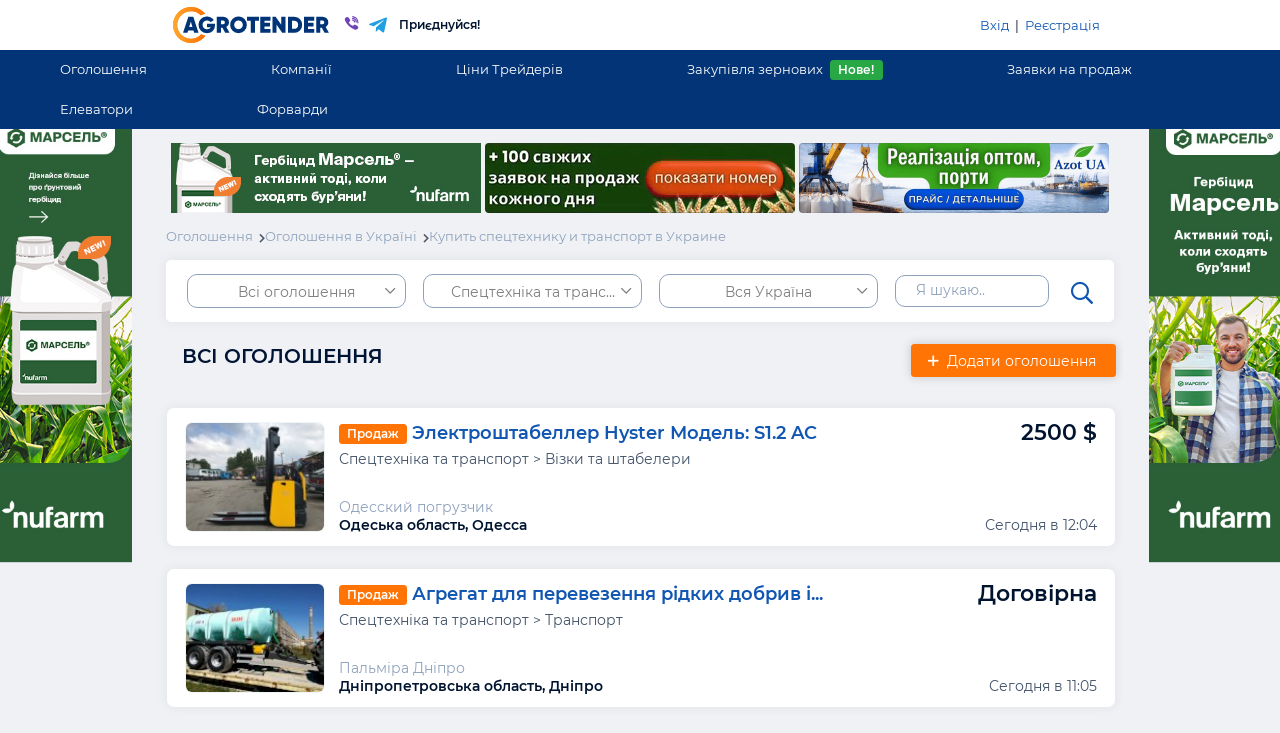

--- FILE ---
content_type: text/html; charset=UTF-8
request_url: https://agrotender.com.ua/board/region_ukraine/all_t596
body_size: 28152
content:
<!doctype html>
<html lang="ru">
  <head>
    <title>Купить спецтехнику и транспорт в Украине оптом. Агро объявления от Агротендер.</title>
    <!-- Meta tags -->
    <meta charset="utf-8">
    <meta name="viewport" content="width=device-width, initial-scale=1, shrink-to-fit=no">
    <meta http-equiv="X-UA-Compatible" content="IE=edge">
    <meta name="yandex-verification" content="19ad2285f183dd11" />
        <meta name="keywords" content="Куплю Спецтехнику, продам Спецтехнику в Украине оптом. Агро объявления от Агротендер." />
            <meta name="description" content="На агро доске объявлений Украины  Вы сможете купить или продать Спецтехнику и транспорт по наиболее приемлемой цене." />
        <!-- Icons -->
    <link rel="shortcut icon" href="/favicon.ico" type="image/x-icon">
    <link href="https://fonts.googleapis.com/css?family=Roboto:300,400,500" rel="stylesheet">
    <link href="https://fonts.googleapis.com/css?family=Open+Sans:300,400,500,600,800" rel="stylesheet">
    <!-- Required CSS -->
    <link rel="stylesheet" href="/app/assets/css/bootstrap.min.css?t=6970b602078b8" type="text/css"/>
	<link rel="stylesheet" href="/app/assets/css/noty.css?t=6970b602078c5" type="text/css"/>
	<link rel="stylesheet" href="/app/assets/css/noty/nest.css?t=6970b602078c9" type="text/css"/>
	<link rel="stylesheet" href="/app/assets/css/fontawesome.min.css?t=6970b6020790e" type="text/css"/>
	<link rel="stylesheet" href="/app/assets/css/styles.css?t=6970b6020792f" type="text/css"/>
	
                <!-- Global site tag (gtag.js) - Google Analytics -->
    <script async src="https://www.googletagmanager.com/gtag/js?id=UA-33473390-1"></script>

  </head>
  <body data-page="board/index">

    <div class="">
      <header class="header">
        <div class="top container">
          <div class="row">
            <div class="col-1 d-flex align-items-center justify-content-start d-sm-none">
              <div class="float-left d-inline-block d-sm-none">
                <div class="burger align-self-center align-middle">
                  <div></div>
                  <div></div>
                  <div></div>
                </div>
              </div>
            </div>
            <div class="col-10 col-sm-6">
              <div class="float-left">
                <a href="/"><img alt="" src="/app/assets/img/logo6.svg" class="p-2" style="height: 50px;" /></a>
                <a href="viber://pa?chatURI=agrotender_bot&text=" id="viberHead" >
                  <img alt="" src="/app/assets/img/company/viber.svg" style="width: 24px" />
                </a>
                <a href="https://t.me/AGROTENDER_bot" id='telegramHead'>
                  <img alt="" src="/app/assets/img/company/telegram.svg" style="width: 20px" />
                </a>
                                <span class="align-self-center align-middle logo-text d-none d-lg-inline-block pl-2">Приєднуйся!</span>
                              </div>
            </div>
            <div class="col-1 col-sm-6 d-flex align-items-center justify-content-end">
              <div class="float-right d-inline-block d-sm-none">
                                <i class="far fa-search filtersIcon mr-3"></i>
                              </div>
              <div class="d-none d-sm-block float-right right-links p-3">

                                <a href="/buyerlog">Вхід</a> &nbsp;|&nbsp; <a href="/buyerreg">Реєстрація</a>
                              </div>
            </div>
          </div>
        </div>
        <div class="d-none d-sm-flex justify-content-center align-items-center">
          <ul class="menu-links m-0 p-0">
                      <li>
              <a href="/board" class="menu-link">Оголошення</a>
            </li>
            <li>
              <a href="/kompanii" class="menu-link">Компанії</a>
            </li>
            <li>
              <a href="/traders/region_ukraine" class="menu-link">Ціни Трейдерів</a>
            </li>
             <li>
              <a href="https://zerno.agrotender.com.ua/purchases" class="menu-link">Закупівля зернових<span class="badge badge-success ml-2">Нове!</span></a>
            </li>
            <li>
              <a href="https://zerno.agrotender.com.ua/posts" class="menu-link">Заявки на продаж</a>
            </li>
            <li>
              <a href="/elev" class="menu-link">Елеватори</a>
            </li>
            <li> 
              <a href="/traders_forwards/region_ukraine/pshenica_2_kl" class="menu-link">Форварди</a>
            </li>
             
          </ul>
        </div>
        <div class="overlay"></div>
        <div class="mobileMenu">
          <div class="container p-0">
            <div class="mobileHeader row mx-0 px-3">
                            <a href="/buyerreg" class="col-8">Реєстрація</a>
              <a href="/buyerlog" class="right float-right col-4">Вхід</a>
                          </div>
            <div class="links">
                           <a href="/board">Оголошення</a>
              <a href="/kompanii">Компанії</a>
              <a href="/traders/region_ukraine">Ціни Трейдерів</a>
              <a href="https://zerno.agrotender.com.ua/purchases"><b>Закупівля зернових<span class="badge badge-success ml-2">Нове!</span></b></a>
              <a href="https://zerno.agrotender.com.ua/posts">Заявки на продаж</a>
              <a href="/elev">Елеватори</a>
              <a href="/traders_forwards/region_ukraine/pshenica_2_kl">
              <b>Форварди<sup style="color: #ffd16d"> new</sup></b>
              </a>
            </div>
          </div>
        </div>
<!-- 
       <div class="header__wrap">
    <header class="new_header">
      <div class="new_container">
        <div class="header__flex header__desktop">
          <div class="logo-wrap">
            <a href="https://agrotender.com.ua" class="logo">
              <img src="https://agrotender.com.ua/app/assets/img/logo_white.svg" alt="logo" class="logo_desktop">
              <img src="https://agrotender.com.ua/app/assets/img/agromini.svg" alt="logo" class="logo_mobile">
            </a>
            <div class="hidden-links">
              <a href="#">
                <img src="https://agrotender.com.ua/app/assets/img/company/viber4.svg" alt="">
              </a>
              <a href="#">
                <img src="https://agrotender.com.ua/app/assets/img/company/telegram-white.svg" alt="">
              </a>
            </div>
          </div>
          <div class="header__center__buttons">
            <a href="https://agrotender.com.ua/board" class="header__center__button">Оголошення</a>
            <div class="header__tradersPrice">
              <a href="https://agrotender.com.ua/traders" class="header__center__button withArrow">
               Ціни Трейдерів
              </a>
              <div class="header__hoverElem-wrap">
                <div class="header__hoverElem">
                  <ul>
                    <li>
                      <a href="https://agrotender.com.ua/traders" class="header_fw600">Закупки</a>
                    </li>
                    <li>
                      <a href="https://agrotender.com.ua/traders_forwards/region_ukraine/" class="header_fw600">Форварди</a>
                    </li>
                    <li>
                      <a href="https://agrotender.com.ua/traders_sell" class="header_fw600">Продажи</a>
                    </li>
                    <li>
                      <a href="https://agrotender.com.ua/tarif20.html" class="header__yellowText">Разместить компанию</a>
                    </li>
                  </ul>
                </div>
              </div>
            </div>
            <div class="header__tradersPrice special">
              <a href="https://agrotender.com.ua/traders" class="header__center__button withBg">
                <span class="header__tradersPrice-dots">
                  <span></span>
                  <span></span>
                  <span></span>
                </span>
              </a>
              <div class="header__hoverElem-wrap">
                <div class="header__hoverElem">
                  <ul>
                    <li>
                      <a href="https://agrotender.com.ua/traders">Компанії</a>
                    </li>
                    <li>
                      <a href="https://agrotender.com.ua/elev">Елеватори</a>
                    </li>
                    <li>
                      <span class="line"></span>
                    </li>
                  </ul>
                </div>
              </div>
            </div>
          </div>
          <div class="header__right">
            <a href="#" class="header__right__button">
              <span>Мой профиль</span>
              <img src="https://agrotender.com.ua/app/assets/img/profile.svg" alt="profile">
            </a>
            <div class="header__hoverElem-wrap">
              <div class="header__hoverElem">
                                <ul>
                  <li>
                    <a href="/buyerreg">Регистрация</a>
                  </li>
                  <li>
                    <a href="/buyerlog">Вход</a>
                  </li>
                </ul>
                            </div>
            </div>
          </div>
        </div>
        <div class="header__mobile">
          <button class="header_drawerOpen-btn">
            <img src="https://agrotender.com.ua/app/assets/img/menu.svg" alt="">
          </button>
          <a href="/" class="header_logo_mobile">
            <img src="https://agrotender.com.ua/app/assets/img/logo_white.svg" alt="">
          </a>
          <a href="/" class="header_profile">
            <img src="https://agrotender.com.ua/app/assets/img/profile_white.svg" alt="">
          </a>
        </div>
        <div class="drawer">
          <div class="drawer_content">
            <div class="drawer__header">
              <a href="/" class="drawer__header-logo">
                <img src="https://agrotender.com.ua/app/assets/img/logo.svg" alt="">
              </a>
              <a href="#" class="drawer__header-social first">
                <img src="https://agrotender.com.ua/app/assets/img/company/telegram_m.svg" alt="">
              </a>
              <a href="#" class="drawer__header-social">
                <img src="https://agrotender.com.ua/app/assets/img/company/viber_m.svg" alt="">
              </a>
            </div>
            <ul class="drawer__list">
              <li>
                <a href="#">Главная</a>
              </li>
              <li>
                <a href="#">Оголошення</a>
              </li>
              <li>
                <a href="#">Ціни Трейдерів</a>
              </li>
              <li>
                <a href="#">Компанії</a>
              </li>
              <li>
                <a href="#">Елеватори</a>
              </li>
            </ul>
            <div class="drawer_footer">
              <ul class="drawer__list">
                <li><a href="#">Выход</a></li>
              </ul>
            </div>
          </div>
        </div>
      </div>
    </header>
  </div> -->

  <!-- <div class="bg_filters"></div> -->


      
       </header>
  </div>

     

                        <div class="banner-content d-none"><img src="/files/body_banners/nufarm-active-when-weeds-emerge-marsel-AGROTENDER_942x1059.jpg"></div><a href="/banner/590/click/" id="body590" class="sidesLink bodyBanners" rel="nofollow" target="_blank"></a>
                  





      <main class="main" role="main" data-page="board/index">
        <div id="loading">
          <div class="spinner">
            <div class="bounce1"></div>
            <div class="bounce2"></div>
            <div class="bounce3"></div>
          </div>
        </div>
        
        <div class="container text-center mt-3 mb-3 tradersImages position-relative">
                <div class="d-block d-sm-inline-block tradersImgBlock" ><a class="topBanners" href="/banner/589/click/" target="_blank"><img class="img-responsive tradersImg" style="width:310px; height:70px;" id="topBan589" src="/files/body_banners/nufarm-active-when-weeds-emerge-marsel-AGROTENDER_310x70.jpg"  /></a></div>
                <div class="d-block d-sm-inline-block tradersImgBlock" ><a class="topBanners" href="/banner/580/click/"><video style="vertical-align: middle;border-style: none;" class="header_banner img-responsive tradersImg" width="310" height="70" autoplay muted loop playsinline>   <source src="/files/body_banners/zayavki_prodazh_310_70.mp4" type="video/mp4">  Your browser does not support the video tag.</video></a></div>
                <div class="d-block d-sm-inline-block tradersImgBlock" ><a class="topBanners" href="/banner/593/click/" target="_blank"><video style="vertical-align: middle;border-style: none;" class="header_banner img-responsive tradersImg" width="310" height="70" autoplay muted loop playsinline>   <source src="/files/body_banners/AZOT_310_70.mp4" type="video/mp4">  Your browser does not support the video tag.</video></a></div>
                </div>
        
        <style>
          #message_from_admin .line-img:after{
            content: "";
            width: 30px;
            height: 30px;
            background-image: url("/app/assets/img/company/button-line.svg");
            top: 74%;
            right: 35%;
            position: absolute;
            display: inline-block;
          }
          @media (max-width: 768px) {
            #message_from_admin .line-img:after{
              content: "";
              width: 30px;
              height: 30px;
              background-image: url("/app/assets/img/company/button-line.svg");
              top: 83%;
              right: 19%;
              position: absolute;
              display: inline-block;
            }
          }
        </style>


<div class="filters-wrap">
  <div class="filters-inner">
<div class="filters arrow-t" id="filters">
  <div class="position-relative scroll-wrap">
    <div class="step-1 stp">
    <div class="mt-3">
      <span class="title ml-3 pt-3">Налаштуйте фільтри:</span>
    </div>
    <div class="position-relative mt-3">
      <input type="text" class="pl-4 pr-5 py-4 content-block filter-search" placeholder="Я шукаю.." value="">
      <i class="far fa-search searchFilterIcon"></i>
    </div>
    <a class="mt-5 p-4 content-block filter filter-type d-flex justify-content-between" href="#" type="0">
    <span>Тип оголошення</span>
    <span><i class="far fa-chevron-right"></i></span>
    </a>
    <a class="mt-4 p-4 content-block filter filter-rubric d-flex justify-content-between" href="#" rubric="596">
    <span>Спецтехніка та транспорт</span>
    <span><i class="far fa-chevron-right"></i></span>
    </a>
    <a class="mt-4 p-4 content-block filter filter-region d-flex justify-content-between" href="#" region="0 ">
    <span>Вся Україна</span>
    <span><i class="far fa-chevron-right"></i></span>
    </a>
    <a class="showAdverts" href="#">Показати оголошення</a>
  </div>
  <div class="step-2 stp">
    <a class="back py-3 px-4 content-block d-block" step="1" href="#"><span><i class="far fa-chevron-left mr-1"></i> Назад</span></a>
    <div class="mt-5">
      <a class="type px-4 py-3 my-3 content-block d-flex justify-content-between" href="#" type="0">
      <span>Всі оголошення</span>
      <span><i class="far fa-chevron-right"></i></span>
      </a>
            <a class="type px-4 py-3 my-3 content-block d-flex justify-content-between" href="#" type="buy">
      <span>Закупівля</span>
      <span><i class="far fa-chevron-right"></i></span>
      </a>
            <a class="type px-4 py-3 my-3 content-block d-flex justify-content-between" href="#" type="sell">
      <span>Продаж</span>
      <span><i class="far fa-chevron-right"></i></span>
      </a>
            <a class="type px-4 py-3 my-3 content-block d-flex justify-content-between" href="#" type="serv">
      <span>Послуги</span>
      <span><i class="far fa-chevron-right"></i></span>
      </a>
          </div>
  </div>
  <div class="step-3 stp h-100">
    <a class="back py-3 px-4 content-block d-block" step="1" href="#"><span><i class="far fa-chevron-left mr-1"></i> Назад</span></a>
    <div class="scroll">
            <a class="rubric px-4 py-3 my-3 content-block d-flex justify-content-between" href="#" group="1">
      <span>Сільгосп продукція</span>
      <span><i class="far fa-chevron-right"></i></span>
      </a>
            <a class="rubric px-4 py-3 my-3 content-block d-flex justify-content-between" href="#" group="8">
      <span>Посадковий матеріал</span>
      <span><i class="far fa-chevron-right"></i></span>
      </a>
            <a class="rubric px-4 py-3 my-3 content-block d-flex justify-content-between" href="#" group="4">
      <span>Тваринництво</span>
      <span><i class="far fa-chevron-right"></i></span>
      </a>
            <a class="rubric px-4 py-3 my-3 content-block d-flex justify-content-between" href="#" group="9">
      <span>Корм для тварин</span>
      <span><i class="far fa-chevron-right"></i></span>
      </a>
            <a class="rubric px-4 py-3 my-3 content-block d-flex justify-content-between" href="#" group="10">
      <span>С/г хімія та добрива</span>
      <span><i class="far fa-chevron-right"></i></span>
      </a>
            <a class="rubric px-4 py-3 my-3 content-block d-flex justify-content-between" href="#" group="12">
      <span>Техніка</span>
      <span><i class="far fa-chevron-right"></i></span>
      </a>
            <a class="rubric px-4 py-3 my-3 content-block d-flex justify-content-between" href="#" group="15">
      <span>Устаткування</span>
      <span><i class="far fa-chevron-right"></i></span>
      </a>
            <a class="rubric px-4 py-3 my-3 content-block d-flex justify-content-between" href="#" group="16">
      <span>С/г землі та підприємства</span>
      <span><i class="far fa-chevron-right"></i></span>
      </a>
            <a class="rubric px-4 py-3 my-3 content-block d-flex justify-content-between" href="#" group="13">
      <span>Послуги АПК</span>
      <span><i class="far fa-chevron-right"></i></span>
      </a>
          </div>
  </div>
  <div class="step-3-1 stp h-100">
    <a class="back py-3 px-4 content-block d-block" step="3" href="#"><span><i class="far fa-chevron-left mr-1"></i> Назад</span></a>
    <div class="scroll">
      <a href="#" class="rubric px-4 py-3 my-3 content-block d-flex justify-content-between" group="">
      <span></span>
      <span><i class="far fa-chevron-right"></i></span>
      </a>
                  <a href="#" class="rubric px-4 py-3 my-3 content-block d-flex justify-content-between group-1" group="150">
      <span>Зернові</span>
      <span><i class="far fa-chevron-right"></i></span>
      </a>
                        <a href="#" class="rubric px-4 py-3 my-3 content-block d-flex justify-content-between group-1" group="16">
      <span>Олійні</span>
      <span><i class="far fa-chevron-right"></i></span>
      </a>
                        <a href="#" class="rubric px-4 py-3 my-3 content-block d-flex justify-content-between group-1" group="2">
      <span>Бобові</span>
      <span><i class="far fa-chevron-right"></i></span>
      </a>
                        <a href="#" class="rubric px-4 py-3 my-3 content-block d-flex justify-content-between group-1" group="175">
      <span>Продукти переробки</span>
      <span><i class="far fa-chevron-right"></i></span>
      </a>
                        <a href="#" class="rubric px-4 py-3 my-3 content-block d-flex justify-content-between group-1" group="161">
      <span>Овочі</span>
      <span><i class="far fa-chevron-right"></i></span>
      </a>
                        <a href="#" class="rubric px-4 py-3 my-3 content-block d-flex justify-content-between group-1" group="188">
      <span>Фрукти, Ягоди</span>
      <span><i class="far fa-chevron-right"></i></span>
      </a>
                        <a href="#" class="rubric px-4 py-3 my-3 content-block d-flex justify-content-between group-1" group="249">
      <span>Горіхи, насіння</span>
      <span><i class="far fa-chevron-right"></i></span>
      </a>
                        <a href="#" class="rubric px-4 py-3 my-3 content-block d-flex justify-content-between group-1" group="282">
      <span>Баштанні</span>
      <span><i class="far fa-chevron-right"></i></span>
      </a>
                        <a href="#" class="rubric px-4 py-3 my-3 content-block d-flex justify-content-between group-1" group="250">
      <span>Гриби</span>
      <span><i class="far fa-chevron-right"></i></span>
      </a>
                                                                                                                                                                                                                                                                                                                                                                                                                                                                                                                                                                                                                                                                                                                                                                                                                                                                                                                                                                                                                        <a href="#" class="rubric px-4 py-3 my-3 content-block d-flex justify-content-between group-4" group="226">
      <span>Продукція тваринництва</span>
      <span><i class="far fa-chevron-right"></i></span>
      </a>
                        <a href="#" class="rubric px-4 py-3 my-3 content-block d-flex justify-content-between group-4" group="119">
      <span>Тваринництво</span>
      <span><i class="far fa-chevron-right"></i></span>
      </a>
                        <a href="#" class="rubric px-4 py-3 my-3 content-block d-flex justify-content-between group-4" group="241">
      <span>Продукція птахівництва</span>
      <span><i class="far fa-chevron-right"></i></span>
      </a>
                        <a href="#" class="rubric px-4 py-3 my-3 content-block d-flex justify-content-between group-4" group="99">
      <span>Птахівництво</span>
      <span><i class="far fa-chevron-right"></i></span>
      </a>
                        <a href="#" class="rubric px-4 py-3 my-3 content-block d-flex justify-content-between group-4" group="256">
      <span>Продукція рибництва</span>
      <span><i class="far fa-chevron-right"></i></span>
      </a>
                        <a href="#" class="rubric px-4 py-3 my-3 content-block d-flex justify-content-between group-4" group="115">
      <span>Рибництво</span>
      <span><i class="far fa-chevron-right"></i></span>
      </a>
                        <a href="#" class="rubric px-4 py-3 my-3 content-block d-flex justify-content-between group-4" group="111">
      <span>Бджільництво</span>
      <span><i class="far fa-chevron-right"></i></span>
      </a>
                        <a href="#" class="rubric px-4 py-3 my-3 content-block d-flex justify-content-between group-4" group="272">
      <span>Продукція бджільництва</span>
      <span><i class="far fa-chevron-right"></i></span>
      </a>
                                                                                                                                                                                                                                                                                                                                    <a href="#" class="rubric px-4 py-3 my-3 content-block d-flex justify-content-between group-8" group="293">
      <span>Насіння зернових</span>
      <span><i class="far fa-chevron-right"></i></span>
      </a>
                        <a href="#" class="rubric px-4 py-3 my-3 content-block d-flex justify-content-between group-8" group="294">
      <span>Насіння олійних</span>
      <span><i class="far fa-chevron-right"></i></span>
      </a>
                        <a href="#" class="rubric px-4 py-3 my-3 content-block d-flex justify-content-between group-8" group="296">
      <span>Насіння баштанних</span>
      <span><i class="far fa-chevron-right"></i></span>
      </a>
                        <a href="#" class="rubric px-4 py-3 my-3 content-block d-flex justify-content-between group-8" group="295">
      <span>Насіння бобових</span>
      <span><i class="far fa-chevron-right"></i></span>
      </a>
                        <a href="#" class="rubric px-4 py-3 my-3 content-block d-flex justify-content-between group-8" group="297">
      <span>Насіння овочів</span>
      <span><i class="far fa-chevron-right"></i></span>
      </a>
                        <a href="#" class="rubric px-4 py-3 my-3 content-block d-flex justify-content-between group-8" group="289">
      <span>Насіння</span>
      <span><i class="far fa-chevron-right"></i></span>
      </a>
                        <a href="#" class="rubric px-4 py-3 my-3 content-block d-flex justify-content-between group-8" group="291">
      <span>Саджанці</span>
      <span><i class="far fa-chevron-right"></i></span>
      </a>
                                                                                                                                                                                                                                                                                                                                                                                                                                                                                                                                                                                                                                                                        <a href="#" class="rubric px-4 py-3 my-3 content-block d-flex justify-content-between group-9" group="319">
      <span>Комбікорми</span>
      <span><i class="far fa-chevron-right"></i></span>
      </a>
                        <a href="#" class="rubric px-4 py-3 my-3 content-block d-flex justify-content-between group-9" group="320">
      <span>Кормові добавки</span>
      <span><i class="far fa-chevron-right"></i></span>
      </a>
                        <a href="#" class="rubric px-4 py-3 my-3 content-block d-flex justify-content-between group-9" group="322">
      <span>Корма тваринного походження</span>
      <span><i class="far fa-chevron-right"></i></span>
      </a>
                        <a href="#" class="rubric px-4 py-3 my-3 content-block d-flex justify-content-between group-9" group="321">
      <span>Рослинні корми</span>
      <span><i class="far fa-chevron-right"></i></span>
      </a>
                                                                                                                                                                                                            <a href="#" class="rubric px-4 py-3 my-3 content-block d-flex justify-content-between group-10" group="336">
      <span>Засоби захисту рослин</span>
      <span><i class="far fa-chevron-right"></i></span>
      </a>
                        <a href="#" class="rubric px-4 py-3 my-3 content-block d-flex justify-content-between group-10" group="335">
      <span>Добрива</span>
      <span><i class="far fa-chevron-right"></i></span>
      </a>
                                                                                                                                                                                                                                                                        <a href="#" class="rubric px-4 py-3 my-3 content-block d-flex justify-content-between group-12" group="337">
      <span>ГСМ</span>
      <span><i class="far fa-chevron-right"></i></span>
      </a>
                        <a href="#" class="rubric px-4 py-3 my-3 content-block d-flex justify-content-between group-12" group="624">
      <span>Комбайни та збиральна техніка</span>
      <span><i class="far fa-chevron-right"></i></span>
      </a>
                        <a href="#" class="rubric px-4 py-3 my-3 content-block d-flex justify-content-between group-12" group="628">
      <span>Трактори та мотоблоки</span>
      <span><i class="far fa-chevron-right"></i></span>
      </a>
                        <a href="#" class="rubric px-4 py-3 my-3 content-block d-flex justify-content-between group-12" group="527">
      <span>Грунтообробна техніка</span>
      <span><i class="far fa-chevron-right"></i></span>
      </a>
                        <a href="#" class="rubric px-4 py-3 my-3 content-block d-flex justify-content-between group-12" group="532">
      <span>Посівна техніка</span>
      <span><i class="far fa-chevron-right"></i></span>
      </a>
                        <a href="#" class="rubric px-4 py-3 my-3 content-block d-flex justify-content-between group-12" group="633">
      <span>Розкидачі добрив</span>
      <span><i class="far fa-chevron-right"></i></span>
      </a>
                        <a href="#" class="rubric px-4 py-3 my-3 content-block d-flex justify-content-between group-12" group="637">
      <span>Полив та зрошення</span>
      <span><i class="far fa-chevron-right"></i></span>
      </a>
                        <a href="#" class="rubric px-4 py-3 my-3 content-block d-flex justify-content-between group-12" group="651">
      <span>Післязбиральна обробка</span>
      <span><i class="far fa-chevron-right"></i></span>
      </a>
                        <a href="#" class="rubric px-4 py-3 my-3 content-block d-flex justify-content-between group-12" group="658">
      <span>Заготівля сіна та кормів</span>
      <span><i class="far fa-chevron-right"></i></span>
      </a>
                        <a href="#" class="rubric px-4 py-3 my-3 content-block d-flex justify-content-between group-12" group="643">
      <span>Навантажувачі та транспортери</span>
      <span><i class="far fa-chevron-right"></i></span>
      </a>
                        <a href="#" class="rubric px-4 py-3 my-3 content-block d-flex justify-content-between group-12" group="596">
      <span>Спецтехніка та транспорт</span>
      <span><i class="far fa-chevron-right"></i></span>
      </a>
                        <a href="#" class="rubric px-4 py-3 my-3 content-block d-flex justify-content-between group-12" group="667">
      <span>Шини та диски</span>
      <span><i class="far fa-chevron-right"></i></span>
      </a>
                        <a href="#" class="rubric px-4 py-3 my-3 content-block d-flex justify-content-between group-12" group="439">
      <span>Запчастини та Ремонт</span>
      <span><i class="far fa-chevron-right"></i></span>
      </a>
                                                                                                                                                                                                                                                                                                                                                                                                                                                                                                                                                                                                                                                                                                                                                                                                                                                                                                                                                                                                                                                                                                                                                <a href="#" class="rubric px-4 py-3 my-3 content-block d-flex justify-content-between group-13" group="383">
      <span>Послуги з будівництва АПК</span>
      <span><i class="far fa-chevron-right"></i></span>
      </a>
                        <a href="#" class="rubric px-4 py-3 my-3 content-block d-flex justify-content-between group-13" group="380">
      <span>Послуги зі зберігання АПК</span>
      <span><i class="far fa-chevron-right"></i></span>
      </a>
                        <a href="#" class="rubric px-4 py-3 my-3 content-block d-flex justify-content-between group-13" group="381">
      <span>Послуги з транспорту АПК</span>
      <span><i class="far fa-chevron-right"></i></span>
      </a>
                        <a href="#" class="rubric px-4 py-3 my-3 content-block d-flex justify-content-between group-13" group="382">
      <span>Послуги з збирання та посіву</span>
      <span><i class="far fa-chevron-right"></i></span>
      </a>
                        <a href="#" class="rubric px-4 py-3 my-3 content-block d-flex justify-content-between group-13" group="386">
      <span>Інформаційні послуги АПК</span>
      <span><i class="far fa-chevron-right"></i></span>
      </a>
                                                                                                                                                                                                                                                <a href="#" class="rubric px-4 py-3 my-3 content-block d-flex justify-content-between group-15" group="603">
      <span>Будівництво</span>
      <span><i class="far fa-chevron-right"></i></span>
      </a>
                        <a href="#" class="rubric px-4 py-3 my-3 content-block d-flex justify-content-between group-15" group="556">
      <span>Деревообробна техн. та обладнання.</span>
      <span><i class="far fa-chevron-right"></i></span>
      </a>
                        <a href="#" class="rubric px-4 py-3 my-3 content-block d-flex justify-content-between group-15" group="561">
      <span>Електроустаткування</span>
      <span><i class="far fa-chevron-right"></i></span>
      </a>
                        <a href="#" class="rubric px-4 py-3 my-3 content-block d-flex justify-content-between group-15" group="537">
      <span>Кормове та харчове</span>
      <span><i class="far fa-chevron-right"></i></span>
      </a>
                        <a href="#" class="rubric px-4 py-3 my-3 content-block d-flex justify-content-between group-15" group="571">
      <span>Садова техніка та інвентар</span>
      <span><i class="far fa-chevron-right"></i></span>
      </a>
                        <a href="#" class="rubric px-4 py-3 my-3 content-block d-flex justify-content-between group-15" group="366">
      <span>Сільгоспобладнання</span>
      <span><i class="far fa-chevron-right"></i></span>
      </a>
                        <a href="#" class="rubric px-4 py-3 my-3 content-block d-flex justify-content-between group-15" group="588">
      <span>Тара та упаковка</span>
      <span><i class="far fa-chevron-right"></i></span>
      </a>
                        <a href="#" class="rubric px-4 py-3 my-3 content-block d-flex justify-content-between group-15" group="584">
      <span>Тепличне обладнання</span>
      <span><i class="far fa-chevron-right"></i></span>
      </a>
                                                                                                <a href="#" class="rubric px-4 py-3 my-3 content-block d-flex justify-content-between group-16" group="670">
      <span>Землі сільгосппризначення</span>
      <span><i class="far fa-chevron-right"></i></span>
      </a>
                        <a href="#" class="rubric px-4 py-3 my-3 content-block d-flex justify-content-between group-16" group="671">
      <span>Сільгосппідприємства</span>
      <span><i class="far fa-chevron-right"></i></span>
      </a>
                                                                                                                                                                                                                                                                                                                                                                                                                                                                                                                                                                                                                                                                                                                                                                                                                                                                                                                                                                                                                </div>
  </div>
  <div class="step-3-2 stp h-100">
    <a class="back py-3 px-4 content-block d-block" step="3-1" href="#"><span><i class="far fa-chevron-left mr-1"></i> Назад</span></a>
    <div class="scroll">
                                                                                                                              <a href="#" class="rubric px-4 py-3 my-3 content-block d-flex justify-content-between" group="2" rubricId="525">
      <span>Еспарцет</span>
      <span><i class="far fa-chevron-right"></i></span>
      </a>
                        <a href="#" class="rubric px-4 py-3 my-3 content-block d-flex justify-content-between" group="150" rubricId="154">
      <span>Кукурудза</span>
      <span><i class="far fa-chevron-right"></i></span>
      </a>
                        <a href="#" class="rubric px-4 py-3 my-3 content-block d-flex justify-content-between" group="150" rubricId="151">
      <span>Пшениця</span>
      <span><i class="far fa-chevron-right"></i></span>
      </a>
                        <a href="#" class="rubric px-4 py-3 my-3 content-block d-flex justify-content-between" group="150" rubricId="155">
      <span>Ячмінь</span>
      <span><i class="far fa-chevron-right"></i></span>
      </a>
                        <a href="#" class="rubric px-4 py-3 my-3 content-block d-flex justify-content-between" group="150" rubricId="153">
      <span>Гречка</span>
      <span><i class="far fa-chevron-right"></i></span>
      </a>
                        <a href="#" class="rubric px-4 py-3 my-3 content-block d-flex justify-content-between" group="150" rubricId="159">
      <span>Просо</span>
      <span><i class="far fa-chevron-right"></i></span>
      </a>
                        <a href="#" class="rubric px-4 py-3 my-3 content-block d-flex justify-content-between" group="150" rubricId="157">
      <span>Жито</span>
      <span><i class="far fa-chevron-right"></i></span>
      </a>
                        <a href="#" class="rubric px-4 py-3 my-3 content-block d-flex justify-content-between" group="150" rubricId="156">
      <span>Овес</span>
      <span><i class="far fa-chevron-right"></i></span>
      </a>
                        <a href="#" class="rubric px-4 py-3 my-3 content-block d-flex justify-content-between" group="150" rubricId="158">
      <span>Сорго</span>
      <span><i class="far fa-chevron-right"></i></span>
      </a>
                        <a href="#" class="rubric px-4 py-3 my-3 content-block d-flex justify-content-between" group="150" rubricId="152">
      <span>Рис</span>
      <span><i class="far fa-chevron-right"></i></span>
      </a>
                        <a href="#" class="rubric px-4 py-3 my-3 content-block d-flex justify-content-between" group="150" rubricId="160">
      <span>Тритикале</span>
      <span><i class="far fa-chevron-right"></i></span>
      </a>
                        <a href="#" class="rubric px-4 py-3 my-3 content-block d-flex justify-content-between" group="150" rubricId="516">
      <span>Розторопша</span>
      <span><i class="far fa-chevron-right"></i></span>
      </a>
                        <a href="#" class="rubric px-4 py-3 my-3 content-block d-flex justify-content-between" group="150" rubricId="517">
      <span>Коріандр</span>
      <span><i class="far fa-chevron-right"></i></span>
      </a>
                        <a href="#" class="rubric px-4 py-3 my-3 content-block d-flex justify-content-between" group="150" rubricId="518">
      <span>Канареєчник</span>
      <span><i class="far fa-chevron-right"></i></span>
      </a>
                        <a href="#" class="rubric px-4 py-3 my-3 content-block d-flex justify-content-between" group="150" rubricId="519">
      <span>Тмин</span>
      <span><i class="far fa-chevron-right"></i></span>
      </a>
                        <a href="#" class="rubric px-4 py-3 my-3 content-block d-flex justify-content-between" group="150" rubricId="388">
      <span>інше</span>
      <span><i class="far fa-chevron-right"></i></span>
      </a>
                        <a href="#" class="rubric px-4 py-3 my-3 content-block d-flex justify-content-between" group="161" rubricId="162">
      <span>Картопля</span>
      <span><i class="far fa-chevron-right"></i></span>
      </a>
                        <a href="#" class="rubric px-4 py-3 my-3 content-block d-flex justify-content-between" group="161" rubricId="169">
      <span>Морква</span>
      <span><i class="far fa-chevron-right"></i></span>
      </a>
                        <a href="#" class="rubric px-4 py-3 my-3 content-block d-flex justify-content-between" group="161" rubricId="168">
      <span>Цибуля</span>
      <span><i class="far fa-chevron-right"></i></span>
      </a>
                        <a href="#" class="rubric px-4 py-3 my-3 content-block d-flex justify-content-between" group="161" rubricId="165">
      <span>Капуста</span>
      <span><i class="far fa-chevron-right"></i></span>
      </a>
                        <a href="#" class="rubric px-4 py-3 my-3 content-block d-flex justify-content-between" group="161" rubricId="167">
      <span>Буряк</span>
      <span><i class="far fa-chevron-right"></i></span>
      </a>
                        <a href="#" class="rubric px-4 py-3 my-3 content-block d-flex justify-content-between" group="161" rubricId="170">
      <span>Перець</span>
      <span><i class="far fa-chevron-right"></i></span>
      </a>
                        <a href="#" class="rubric px-4 py-3 my-3 content-block d-flex justify-content-between" group="161" rubricId="173">
      <span>Зелень</span>
      <span><i class="far fa-chevron-right"></i></span>
      </a>
                        <a href="#" class="rubric px-4 py-3 my-3 content-block d-flex justify-content-between" group="161" rubricId="163">
      <span>Помідори</span>
      <span><i class="far fa-chevron-right"></i></span>
      </a>
                        <a href="#" class="rubric px-4 py-3 my-3 content-block d-flex justify-content-between" group="161" rubricId="288">
      <span>Баклажани</span>
      <span><i class="far fa-chevron-right"></i></span>
      </a>
                        <a href="#" class="rubric px-4 py-3 my-3 content-block d-flex justify-content-between" group="161" rubricId="172">
      <span>Часник</span>
      <span><i class="far fa-chevron-right"></i></span>
      </a>
                        <a href="#" class="rubric px-4 py-3 my-3 content-block d-flex justify-content-between" group="161" rubricId="171">
      <span>Редиска</span>
      <span><i class="far fa-chevron-right"></i></span>
      </a>
                        <a href="#" class="rubric px-4 py-3 my-3 content-block d-flex justify-content-between" group="161" rubricId="164">
      <span>Огірки</span>
      <span><i class="far fa-chevron-right"></i></span>
      </a>
                        <a href="#" class="rubric px-4 py-3 my-3 content-block d-flex justify-content-between" group="161" rubricId="287">
      <span>Кабачки</span>
      <span><i class="far fa-chevron-right"></i></span>
      </a>
                        <a href="#" class="rubric px-4 py-3 my-3 content-block d-flex justify-content-between" group="161" rubricId="174">
      <span>інше</span>
      <span><i class="far fa-chevron-right"></i></span>
      </a>
                        <a href="#" class="rubric px-4 py-3 my-3 content-block d-flex justify-content-between" group="175" rubricId="176">
      <span>Борошно</span>
      <span><i class="far fa-chevron-right"></i></span>
      </a>
                        <a href="#" class="rubric px-4 py-3 my-3 content-block d-flex justify-content-between" group="175" rubricId="180">
      <span>Висівки</span>
      <span><i class="far fa-chevron-right"></i></span>
      </a>
                        <a href="#" class="rubric px-4 py-3 my-3 content-block d-flex justify-content-between" group="175" rubricId="184">
      <span>Цукор</span>
      <span><i class="far fa-chevron-right"></i></span>
      </a>
                        <a href="#" class="rubric px-4 py-3 my-3 content-block d-flex justify-content-between" group="175" rubricId="181">
      <span>Макуха</span>
      <span><i class="far fa-chevron-right"></i></span>
      </a>
                        <a href="#" class="rubric px-4 py-3 my-3 content-block d-flex justify-content-between" group="175" rubricId="623">
      <span>Шрот</span>
      <span><i class="far fa-chevron-right"></i></span>
      </a>
                        <a href="#" class="rubric px-4 py-3 my-3 content-block d-flex justify-content-between" group="175" rubricId="177">
      <span>Крупи</span>
      <span><i class="far fa-chevron-right"></i></span>
      </a>
                        <a href="#" class="rubric px-4 py-3 my-3 content-block d-flex justify-content-between" group="175" rubricId="178">
      <span>Масло</span>
      <span><i class="far fa-chevron-right"></i></span>
      </a>
                        <a href="#" class="rubric px-4 py-3 my-3 content-block d-flex justify-content-between" group="175" rubricId="438">
      <span>Борошняні вироби</span>
      <span><i class="far fa-chevron-right"></i></span>
      </a>
                        <a href="#" class="rubric px-4 py-3 my-3 content-block d-flex justify-content-between" group="175" rubricId="449">
      <span>Крохмаль</span>
      <span><i class="far fa-chevron-right"></i></span>
      </a>
                        <a href="#" class="rubric px-4 py-3 my-3 content-block d-flex justify-content-between" group="175" rubricId="520">
      <span>Вино</span>
      <span><i class="far fa-chevron-right"></i></span>
      </a>
                        <a href="#" class="rubric px-4 py-3 my-3 content-block d-flex justify-content-between" group="175" rubricId="521">
      <span>Пелети</span>
      <span><i class="far fa-chevron-right"></i></span>
      </a>
                        <a href="#" class="rubric px-4 py-3 my-3 content-block d-flex justify-content-between" group="175" rubricId="622">
      <span>Брикеты</span>
      <span><i class="far fa-chevron-right"></i></span>
      </a>
                        <a href="#" class="rubric px-4 py-3 my-3 content-block d-flex justify-content-between" group="175" rubricId="522">
      <span>Лузга</span>
      <span><i class="far fa-chevron-right"></i></span>
      </a>
                        <a href="#" class="rubric px-4 py-3 my-3 content-block d-flex justify-content-between" group="175" rubricId="524">
      <span>Меласса</span>
      <span><i class="far fa-chevron-right"></i></span>
      </a>
                        <a href="#" class="rubric px-4 py-3 my-3 content-block d-flex justify-content-between" group="175" rubricId="187">
      <span>інше</span>
      <span><i class="far fa-chevron-right"></i></span>
      </a>
                        <a href="#" class="rubric px-4 py-3 my-3 content-block d-flex justify-content-between" group="282" rubricId="285">
      <span>Гарбузи</span>
      <span><i class="far fa-chevron-right"></i></span>
      </a>
                        <a href="#" class="rubric px-4 py-3 my-3 content-block d-flex justify-content-between" group="282" rubricId="284">
      <span>Дині</span>
      <span><i class="far fa-chevron-right"></i></span>
      </a>
                        <a href="#" class="rubric px-4 py-3 my-3 content-block d-flex justify-content-between" group="282" rubricId="283">
      <span>Кавуни</span>
      <span><i class="far fa-chevron-right"></i></span>
      </a>
                        <a href="#" class="rubric px-4 py-3 my-3 content-block d-flex justify-content-between" group="282" rubricId="286">
      <span>інше</span>
      <span><i class="far fa-chevron-right"></i></span>
      </a>
                        <a href="#" class="rubric px-4 py-3 my-3 content-block d-flex justify-content-between" group="2" rubricId="12">
      <span>Соя</span>
      <span><i class="far fa-chevron-right"></i></span>
      </a>
                        <a href="#" class="rubric px-4 py-3 my-3 content-block d-flex justify-content-between" group="2" rubricId="11">
      <span>Горох</span>
      <span><i class="far fa-chevron-right"></i></span>
      </a>
                        <a href="#" class="rubric px-4 py-3 my-3 content-block d-flex justify-content-between" group="2" rubricId="78">
      <span>Нут</span>
      <span><i class="far fa-chevron-right"></i></span>
      </a>
                        <a href="#" class="rubric px-4 py-3 my-3 content-block d-flex justify-content-between" group="2" rubricId="83">
      <span>Люпин</span>
      <span><i class="far fa-chevron-right"></i></span>
      </a>
                        <a href="#" class="rubric px-4 py-3 my-3 content-block d-flex justify-content-between" group="2" rubricId="13">
      <span>Квасоля</span>
      <span><i class="far fa-chevron-right"></i></span>
      </a>
                        <a href="#" class="rubric px-4 py-3 my-3 content-block d-flex justify-content-between" group="2" rubricId="80">
      <span>Вика</span>
      <span><i class="far fa-chevron-right"></i></span>
      </a>
                        <a href="#" class="rubric px-4 py-3 my-3 content-block d-flex justify-content-between" group="2" rubricId="77">
      <span>Сочевиця</span>
      <span><i class="far fa-chevron-right"></i></span>
      </a>
                        <a href="#" class="rubric px-4 py-3 my-3 content-block d-flex justify-content-between" group="2" rubricId="15">
      <span>інше</span>
      <span><i class="far fa-chevron-right"></i></span>
      </a>
                        <a href="#" class="rubric px-4 py-3 my-3 content-block d-flex justify-content-between" group="188" rubricId="195">
      <span>Абрикоси</span>
      <span><i class="far fa-chevron-right"></i></span>
      </a>
                        <a href="#" class="rubric px-4 py-3 my-3 content-block d-flex justify-content-between" group="188" rubricId="206">
      <span>Виноград</span>
      <span><i class="far fa-chevron-right"></i></span>
      </a>
                        <a href="#" class="rubric px-4 py-3 my-3 content-block d-flex justify-content-between" group="188" rubricId="197">
      <span>Банани</span>
      <span><i class="far fa-chevron-right"></i></span>
      </a>
                        <a href="#" class="rubric px-4 py-3 my-3 content-block d-flex justify-content-between" group="188" rubricId="189">
      <span>Яблука</span>
      <span><i class="far fa-chevron-right"></i></span>
      </a>
                        <a href="#" class="rubric px-4 py-3 my-3 content-block d-flex justify-content-between" group="188" rubricId="191">
      <span>Вишні</span>
      <span><i class="far fa-chevron-right"></i></span>
      </a>
                        <a href="#" class="rubric px-4 py-3 my-3 content-block d-flex justify-content-between" group="188" rubricId="190">
      <span>Груші</span>
      <span><i class="far fa-chevron-right"></i></span>
      </a>
                        <a href="#" class="rubric px-4 py-3 my-3 content-block d-flex justify-content-between" group="188" rubricId="192">
      <span>Черешня</span>
      <span><i class="far fa-chevron-right"></i></span>
      </a>
                        <a href="#" class="rubric px-4 py-3 my-3 content-block d-flex justify-content-between" group="188" rubricId="193">
      <span>Сливи</span>
      <span><i class="far fa-chevron-right"></i></span>
      </a>
                        <a href="#" class="rubric px-4 py-3 my-3 content-block d-flex justify-content-between" group="188" rubricId="196">
      <span>Персики</span>
      <span><i class="far fa-chevron-right"></i></span>
      </a>
                        <a href="#" class="rubric px-4 py-3 my-3 content-block d-flex justify-content-between" group="188" rubricId="465">
      <span>Цитрусові</span>
      <span><i class="far fa-chevron-right"></i></span>
      </a>
                        <a href="#" class="rubric px-4 py-3 my-3 content-block d-flex justify-content-between" group="188" rubricId="203">
      <span>Смородина</span>
      <span><i class="far fa-chevron-right"></i></span>
      </a>
                        <a href="#" class="rubric px-4 py-3 my-3 content-block d-flex justify-content-between" group="188" rubricId="201">
      <span>Малина</span>
      <span><i class="far fa-chevron-right"></i></span>
      </a>
                        <a href="#" class="rubric px-4 py-3 my-3 content-block d-flex justify-content-between" group="188" rubricId="466">
      <span>Журавлина</span>
      <span><i class="far fa-chevron-right"></i></span>
      </a>
                        <a href="#" class="rubric px-4 py-3 my-3 content-block d-flex justify-content-between" group="188" rubricId="202">
      <span>Полуниця</span>
      <span><i class="far fa-chevron-right"></i></span>
      </a>
                        <a href="#" class="rubric px-4 py-3 my-3 content-block d-flex justify-content-between" group="188" rubricId="204">
      <span>Аґрус</span>
      <span><i class="far fa-chevron-right"></i></span>
      </a>
                        <a href="#" class="rubric px-4 py-3 my-3 content-block d-flex justify-content-between" group="249" rubricId="446">
      <span>Грецькі горіхи</span>
      <span><i class="far fa-chevron-right"></i></span>
      </a>
                        <a href="#" class="rubric px-4 py-3 my-3 content-block d-flex justify-content-between" group="249" rubricId="448">
      <span>Насіння</span>
      <span><i class="far fa-chevron-right"></i></span>
      </a>
                        <a href="#" class="rubric px-4 py-3 my-3 content-block d-flex justify-content-between" group="249" rubricId="447">
      <span>Горіхи</span>
      <span><i class="far fa-chevron-right"></i></span>
      </a>
                        <a href="#" class="rubric px-4 py-3 my-3 content-block d-flex justify-content-between" group="250" rubricId="252">
      <span>Вешенки</span>
      <span><i class="far fa-chevron-right"></i></span>
      </a>
                        <a href="#" class="rubric px-4 py-3 my-3 content-block d-flex justify-content-between" group="250" rubricId="251">
      <span>Печериці</span>
      <span><i class="far fa-chevron-right"></i></span>
      </a>
                        <a href="#" class="rubric px-4 py-3 my-3 content-block d-flex justify-content-between" group="250" rubricId="253">
      <span>Опеньки</span>
      <span><i class="far fa-chevron-right"></i></span>
      </a>
                        <a href="#" class="rubric px-4 py-3 my-3 content-block d-flex justify-content-between" group="250" rubricId="467">
      <span>Міцелій</span>
      <span><i class="far fa-chevron-right"></i></span>
      </a>
                        <a href="#" class="rubric px-4 py-3 my-3 content-block d-flex justify-content-between" group="250" rubricId="254">
      <span>інше</span>
      <span><i class="far fa-chevron-right"></i></span>
      </a>
                                                                                                                        <a href="#" class="rubric px-4 py-3 my-3 content-block d-flex justify-content-between" group="115" rubricId="468">
      <span>Раки, Молюски</span>
      <span><i class="far fa-chevron-right"></i></span>
      </a>
                        <a href="#" class="rubric px-4 py-3 my-3 content-block d-flex justify-content-between" group="226" rubricId="228">
      <span>Яловичина, телятина</span>
      <span><i class="far fa-chevron-right"></i></span>
      </a>
                        <a href="#" class="rubric px-4 py-3 my-3 content-block d-flex justify-content-between" group="226" rubricId="230">
      <span>Свинина</span>
      <span><i class="far fa-chevron-right"></i></span>
      </a>
                        <a href="#" class="rubric px-4 py-3 my-3 content-block d-flex justify-content-between" group="226" rubricId="237">
      <span>Молочні продукти</span>
      <span><i class="far fa-chevron-right"></i></span>
      </a>
                        <a href="#" class="rubric px-4 py-3 my-3 content-block d-flex justify-content-between" group="226" rubricId="232">
      <span>Напівфабрикати</span>
      <span><i class="far fa-chevron-right"></i></span>
      </a>
                        <a href="#" class="rubric px-4 py-3 my-3 content-block d-flex justify-content-between" group="226" rubricId="227">
      <span>Баранина, ягнятина</span>
      <span><i class="far fa-chevron-right"></i></span>
      </a>
                        <a href="#" class="rubric px-4 py-3 my-3 content-block d-flex justify-content-between" group="226" rubricId="233">
      <span>Сало, жири</span>
      <span><i class="far fa-chevron-right"></i></span>
      </a>
                        <a href="#" class="rubric px-4 py-3 my-3 content-block d-flex justify-content-between" group="226" rubricId="235">
      <span>Шкіри</span>
      <span><i class="far fa-chevron-right"></i></span>
      </a>
                        <a href="#" class="rubric px-4 py-3 my-3 content-block d-flex justify-content-between" group="226" rubricId="231">
      <span>Ковбаси</span>
      <span><i class="far fa-chevron-right"></i></span>
      </a>
                        <a href="#" class="rubric px-4 py-3 my-3 content-block d-flex justify-content-between" group="226" rubricId="229">
      <span>Кролятина</span>
      <span><i class="far fa-chevron-right"></i></span>
      </a>
                        <a href="#" class="rubric px-4 py-3 my-3 content-block d-flex justify-content-between" group="226" rubricId="240">
      <span>інше</span>
      <span><i class="far fa-chevron-right"></i></span>
      </a>
                        <a href="#" class="rubric px-4 py-3 my-3 content-block d-flex justify-content-between" group="241" rubricId="108">
      <span>Інкубаційні яйця</span>
      <span><i class="far fa-chevron-right"></i></span>
      </a>
                        <a href="#" class="rubric px-4 py-3 my-3 content-block d-flex justify-content-between" group="241" rubricId="523">
      <span>Яєчний порошок</span>
      <span><i class="far fa-chevron-right"></i></span>
      </a>
                        <a href="#" class="rubric px-4 py-3 my-3 content-block d-flex justify-content-between" group="241" rubricId="242">
      <span>Тушки</span>
      <span><i class="far fa-chevron-right"></i></span>
      </a>
                        <a href="#" class="rubric px-4 py-3 my-3 content-block d-flex justify-content-between" group="241" rubricId="243">
      <span>Яйця</span>
      <span><i class="far fa-chevron-right"></i></span>
      </a>
                        <a href="#" class="rubric px-4 py-3 my-3 content-block d-flex justify-content-between" group="241" rubricId="248">
      <span>інше</span>
      <span><i class="far fa-chevron-right"></i></span>
      </a>
                        <a href="#" class="rubric px-4 py-3 my-3 content-block d-flex justify-content-between" group="115" rubricId="451">
      <span>Мальок</span>
      <span><i class="far fa-chevron-right"></i></span>
      </a>
                        <a href="#" class="rubric px-4 py-3 my-3 content-block d-flex justify-content-between" group="256" rubricId="257">
      <span>М'ясо риби</span>
      <span><i class="far fa-chevron-right"></i></span>
      </a>
                        <a href="#" class="rubric px-4 py-3 my-3 content-block d-flex justify-content-between" group="256" rubricId="270">
      <span>Напівфабрикати</span>
      <span><i class="far fa-chevron-right"></i></span>
      </a>
                        <a href="#" class="rubric px-4 py-3 my-3 content-block d-flex justify-content-between" group="256" rubricId="271">
      <span>інше</span>
      <span><i class="far fa-chevron-right"></i></span>
      </a>
                        <a href="#" class="rubric px-4 py-3 my-3 content-block d-flex justify-content-between" group="272" rubricId="276">
      <span>Бджолина отрута</span>
      <span><i class="far fa-chevron-right"></i></span>
      </a>
                        <a href="#" class="rubric px-4 py-3 my-3 content-block d-flex justify-content-between" group="272" rubricId="274">
      <span>Віск</span>
      <span><i class="far fa-chevron-right"></i></span>
      </a>
                        <a href="#" class="rubric px-4 py-3 my-3 content-block d-flex justify-content-between" group="272" rubricId="273">
      <span>Мед</span>
      <span><i class="far fa-chevron-right"></i></span>
      </a>
                        <a href="#" class="rubric px-4 py-3 my-3 content-block d-flex justify-content-between" group="272" rubricId="275">
      <span>Прополіс</span>
      <span><i class="far fa-chevron-right"></i></span>
      </a>
                        <a href="#" class="rubric px-4 py-3 my-3 content-block d-flex justify-content-between" group="272" rubricId="280">
      <span>інше</span>
      <span><i class="far fa-chevron-right"></i></span>
      </a>
                                                                                                            <a href="#" class="rubric px-4 py-3 my-3 content-block d-flex justify-content-between" group="289" rubricId="300">
      <span>Насіння трав</span>
      <span><i class="far fa-chevron-right"></i></span>
      </a>
                        <a href="#" class="rubric px-4 py-3 my-3 content-block d-flex justify-content-between" group="289" rubricId="298">
      <span>Насіння квітів</span>
      <span><i class="far fa-chevron-right"></i></span>
      </a>
                        <a href="#" class="rubric px-4 py-3 my-3 content-block d-flex justify-content-between" group="289" rubricId="302">
      <span>інше</span>
      <span><i class="far fa-chevron-right"></i></span>
      </a>
                        <a href="#" class="rubric px-4 py-3 my-3 content-block d-flex justify-content-between" group="291" rubricId="308">
      <span>Саджанці дерев</span>
      <span><i class="far fa-chevron-right"></i></span>
      </a>
                        <a href="#" class="rubric px-4 py-3 my-3 content-block d-flex justify-content-between" group="291" rubricId="306">
      <span>Саджанці полуниці</span>
      <span><i class="far fa-chevron-right"></i></span>
      </a>
                        <a href="#" class="rubric px-4 py-3 my-3 content-block d-flex justify-content-between" group="291" rubricId="312">
      <span>Саджанці малини</span>
      <span><i class="far fa-chevron-right"></i></span>
      </a>
                        <a href="#" class="rubric px-4 py-3 my-3 content-block d-flex justify-content-between" group="291" rubricId="309">
      <span>Саджанці плодових дерев</span>
      <span><i class="far fa-chevron-right"></i></span>
      </a>
                        <a href="#" class="rubric px-4 py-3 my-3 content-block d-flex justify-content-between" group="291" rubricId="313">
      <span>Саджанці винограду</span>
      <span><i class="far fa-chevron-right"></i></span>
      </a>
                        <a href="#" class="rubric px-4 py-3 my-3 content-block d-flex justify-content-between" group="291" rubricId="310">
      <span>Саджанці плодових чагарників</span>
      <span><i class="far fa-chevron-right"></i></span>
      </a>
                        <a href="#" class="rubric px-4 py-3 my-3 content-block d-flex justify-content-between" group="291" rubricId="314">
      <span>інше</span>
      <span><i class="far fa-chevron-right"></i></span>
      </a>
                        <a href="#" class="rubric px-4 py-3 my-3 content-block d-flex justify-content-between" group="293" rubricId="475">
      <span>Насіння кукурудзи</span>
      <span><i class="far fa-chevron-right"></i></span>
      </a>
                        <a href="#" class="rubric px-4 py-3 my-3 content-block d-flex justify-content-between" group="293" rubricId="470">
      <span>Насіння пшениці</span>
      <span><i class="far fa-chevron-right"></i></span>
      </a>
                        <a href="#" class="rubric px-4 py-3 my-3 content-block d-flex justify-content-between" group="293" rubricId="473">
      <span>Насіння ячменю</span>
      <span><i class="far fa-chevron-right"></i></span>
      </a>
                        <a href="#" class="rubric px-4 py-3 my-3 content-block d-flex justify-content-between" group="293" rubricId="474">
      <span>Насіння гречки</span>
      <span><i class="far fa-chevron-right"></i></span>
      </a>
                        <a href="#" class="rubric px-4 py-3 my-3 content-block d-flex justify-content-between" group="293" rubricId="477">
      <span>Насіння проса</span>
      <span><i class="far fa-chevron-right"></i></span>
      </a>
                        <a href="#" class="rubric px-4 py-3 my-3 content-block d-flex justify-content-between" group="293" rubricId="478">
      <span>Насіння вівса</span>
      <span><i class="far fa-chevron-right"></i></span>
      </a>
                        <a href="#" class="rubric px-4 py-3 my-3 content-block d-flex justify-content-between" group="293" rubricId="479">
      <span>Насіння жита</span>
      <span><i class="far fa-chevron-right"></i></span>
      </a>
                        <a href="#" class="rubric px-4 py-3 my-3 content-block d-flex justify-content-between" group="293" rubricId="480">
      <span>Насіння третикале</span>
      <span><i class="far fa-chevron-right"></i></span>
      </a>
                        <a href="#" class="rubric px-4 py-3 my-3 content-block d-flex justify-content-between" group="293" rubricId="482">
      <span>Насіння сорго</span>
      <span><i class="far fa-chevron-right"></i></span>
      </a>
                        <a href="#" class="rubric px-4 py-3 my-3 content-block d-flex justify-content-between" group="293" rubricId="617">
      <span>Насіння коріандру</span>
      <span><i class="far fa-chevron-right"></i></span>
      </a>
                        <a href="#" class="rubric px-4 py-3 my-3 content-block d-flex justify-content-between" group="293" rubricId="489">
      <span>інше</span>
      <span><i class="far fa-chevron-right"></i></span>
      </a>
                        <a href="#" class="rubric px-4 py-3 my-3 content-block d-flex justify-content-between" group="294" rubricId="483">
      <span>Насіння соняшника</span>
      <span><i class="far fa-chevron-right"></i></span>
      </a>
                        <a href="#" class="rubric px-4 py-3 my-3 content-block d-flex justify-content-between" group="294" rubricId="484">
      <span>Насіння ріпаку</span>
      <span><i class="far fa-chevron-right"></i></span>
      </a>
                        <a href="#" class="rubric px-4 py-3 my-3 content-block d-flex justify-content-between" group="294" rubricId="485">
      <span>Насіння гірчиці</span>
      <span><i class="far fa-chevron-right"></i></span>
      </a>
                        <a href="#" class="rubric px-4 py-3 my-3 content-block d-flex justify-content-between" group="294" rubricId="486">
      <span>Насіння льону</span>
      <span><i class="far fa-chevron-right"></i></span>
      </a>
                        <a href="#" class="rubric px-4 py-3 my-3 content-block d-flex justify-content-between" group="294" rubricId="487">
      <span>Насіння маку</span>
      <span><i class="far fa-chevron-right"></i></span>
      </a>
                        <a href="#" class="rubric px-4 py-3 my-3 content-block d-flex justify-content-between" group="294" rubricId="488">
      <span>інше</span>
      <span><i class="far fa-chevron-right"></i></span>
      </a>
                        <a href="#" class="rubric px-4 py-3 my-3 content-block d-flex justify-content-between" group="295" rubricId="490">
      <span>Насіння сої</span>
      <span><i class="far fa-chevron-right"></i></span>
      </a>
                        <a href="#" class="rubric px-4 py-3 my-3 content-block d-flex justify-content-between" group="295" rubricId="491">
      <span>Насіння гороху</span>
      <span><i class="far fa-chevron-right"></i></span>
      </a>
                        <a href="#" class="rubric px-4 py-3 my-3 content-block d-flex justify-content-between" group="295" rubricId="493">
      <span>Насіння квасолі</span>
      <span><i class="far fa-chevron-right"></i></span>
      </a>
                        <a href="#" class="rubric px-4 py-3 my-3 content-block d-flex justify-content-between" group="295" rubricId="494">
      <span>Насіння сочевиці</span>
      <span><i class="far fa-chevron-right"></i></span>
      </a>
                        <a href="#" class="rubric px-4 py-3 my-3 content-block d-flex justify-content-between" group="295" rubricId="495">
      <span>Насіння вики</span>
      <span><i class="far fa-chevron-right"></i></span>
      </a>
                        <a href="#" class="rubric px-4 py-3 my-3 content-block d-flex justify-content-between" group="295" rubricId="618">
      <span>Насіння нута</span>
      <span><i class="far fa-chevron-right"></i></span>
      </a>
                        <a href="#" class="rubric px-4 py-3 my-3 content-block d-flex justify-content-between" group="295" rubricId="497">
      <span>інше</span>
      <span><i class="far fa-chevron-right"></i></span>
      </a>
                        <a href="#" class="rubric px-4 py-3 my-3 content-block d-flex justify-content-between" group="296" rubricId="512">
      <span>Насіння кавуна</span>
      <span><i class="far fa-chevron-right"></i></span>
      </a>
                        <a href="#" class="rubric px-4 py-3 my-3 content-block d-flex justify-content-between" group="296" rubricId="513">
      <span>Насіння дині</span>
      <span><i class="far fa-chevron-right"></i></span>
      </a>
                        <a href="#" class="rubric px-4 py-3 my-3 content-block d-flex justify-content-between" group="296" rubricId="514">
      <span>Насіння гарбуза</span>
      <span><i class="far fa-chevron-right"></i></span>
      </a>
                        <a href="#" class="rubric px-4 py-3 my-3 content-block d-flex justify-content-between" group="296" rubricId="515">
      <span>інше</span>
      <span><i class="far fa-chevron-right"></i></span>
      </a>
                        <a href="#" class="rubric px-4 py-3 my-3 content-block d-flex justify-content-between" group="297" rubricId="498">
      <span>Насіннєва картопля</span>
      <span><i class="far fa-chevron-right"></i></span>
      </a>
                        <a href="#" class="rubric px-4 py-3 my-3 content-block d-flex justify-content-between" group="297" rubricId="499">
      <span>Насіння моркви</span>
      <span><i class="far fa-chevron-right"></i></span>
      </a>
                        <a href="#" class="rubric px-4 py-3 my-3 content-block d-flex justify-content-between" group="297" rubricId="500">
      <span>Насіння цибулі</span>
      <span><i class="far fa-chevron-right"></i></span>
      </a>
                        <a href="#" class="rubric px-4 py-3 my-3 content-block d-flex justify-content-between" group="297" rubricId="501">
      <span>Насіння капусти</span>
      <span><i class="far fa-chevron-right"></i></span>
      </a>
                        <a href="#" class="rubric px-4 py-3 my-3 content-block d-flex justify-content-between" group="297" rubricId="502">
      <span>Насіння буряку</span>
      <span><i class="far fa-chevron-right"></i></span>
      </a>
                        <a href="#" class="rubric px-4 py-3 my-3 content-block d-flex justify-content-between" group="297" rubricId="503">
      <span>Насіння перцю</span>
      <span><i class="far fa-chevron-right"></i></span>
      </a>
                        <a href="#" class="rubric px-4 py-3 my-3 content-block d-flex justify-content-between" group="297" rubricId="504">
      <span>Насіння помідор</span>
      <span><i class="far fa-chevron-right"></i></span>
      </a>
                        <a href="#" class="rubric px-4 py-3 my-3 content-block d-flex justify-content-between" group="297" rubricId="505">
      <span>Насіння огірків</span>
      <span><i class="far fa-chevron-right"></i></span>
      </a>
                        <a href="#" class="rubric px-4 py-3 my-3 content-block d-flex justify-content-between" group="297" rubricId="506">
      <span>Насіння часнику</span>
      <span><i class="far fa-chevron-right"></i></span>
      </a>
                        <a href="#" class="rubric px-4 py-3 my-3 content-block d-flex justify-content-between" group="297" rubricId="507">
      <span>Насіння баклажан</span>
      <span><i class="far fa-chevron-right"></i></span>
      </a>
                        <a href="#" class="rubric px-4 py-3 my-3 content-block d-flex justify-content-between" group="297" rubricId="508">
      <span>Насіння кабачків</span>
      <span><i class="far fa-chevron-right"></i></span>
      </a>
                        <a href="#" class="rubric px-4 py-3 my-3 content-block d-flex justify-content-between" group="297" rubricId="509">
      <span>Насіння редиски</span>
      <span><i class="far fa-chevron-right"></i></span>
      </a>
                        <a href="#" class="rubric px-4 py-3 my-3 content-block d-flex justify-content-between" group="297" rubricId="510">
      <span>Насіння зелені</span>
      <span><i class="far fa-chevron-right"></i></span>
      </a>
                        <a href="#" class="rubric px-4 py-3 my-3 content-block d-flex justify-content-between" group="297" rubricId="511">
      <span>інший</span>
      <span><i class="far fa-chevron-right"></i></span>
      </a>
                                                                        <a href="#" class="rubric px-4 py-3 my-3 content-block d-flex justify-content-between" group="319" rubricId="403">
      <span>Для свиней</span>
      <span><i class="far fa-chevron-right"></i></span>
      </a>
                        <a href="#" class="rubric px-4 py-3 my-3 content-block d-flex justify-content-between" group="319" rubricId="401">
      <span>Для птиці</span>
      <span><i class="far fa-chevron-right"></i></span>
      </a>
                        <a href="#" class="rubric px-4 py-3 my-3 content-block d-flex justify-content-between" group="319" rubricId="402">
      <span>Для КРС</span>
      <span><i class="far fa-chevron-right"></i></span>
      </a>
                        <a href="#" class="rubric px-4 py-3 my-3 content-block d-flex justify-content-between" group="319" rubricId="464">
      <span>Для кролів</span>
      <span><i class="far fa-chevron-right"></i></span>
      </a>
                        <a href="#" class="rubric px-4 py-3 my-3 content-block d-flex justify-content-between" group="319" rubricId="404">
      <span>інше</span>
      <span><i class="far fa-chevron-right"></i></span>
      </a>
                        <a href="#" class="rubric px-4 py-3 my-3 content-block d-flex justify-content-between" group="320" rubricId="324">
      <span>БМВД</span>
      <span><i class="far fa-chevron-right"></i></span>
      </a>
                        <a href="#" class="rubric px-4 py-3 my-3 content-block d-flex justify-content-between" group="320" rubricId="323">
      <span>Премікси</span>
      <span><i class="far fa-chevron-right"></i></span>
      </a>
                        <a href="#" class="rubric px-4 py-3 my-3 content-block d-flex justify-content-between" group="320" rubricId="326">
      <span>Добавки до корму</span>
      <span><i class="far fa-chevron-right"></i></span>
      </a>
                        <a href="#" class="rubric px-4 py-3 my-3 content-block d-flex justify-content-between" group="321" rubricId="328">
      <span>Сілос</span>
      <span><i class="far fa-chevron-right"></i></span>
      </a>
                        <a href="#" class="rubric px-4 py-3 my-3 content-block d-flex justify-content-between" group="321" rubricId="327">
      <span>Сіно</span>
      <span><i class="far fa-chevron-right"></i></span>
      </a>
                        <a href="#" class="rubric px-4 py-3 my-3 content-block d-flex justify-content-between" group="321" rubricId="398">
      <span>Солома</span>
      <span><i class="far fa-chevron-right"></i></span>
      </a>
                        <a href="#" class="rubric px-4 py-3 my-3 content-block d-flex justify-content-between" group="321" rubricId="392">
      <span>інше</span>
      <span><i class="far fa-chevron-right"></i></span>
      </a>
                        <a href="#" class="rubric px-4 py-3 my-3 content-block d-flex justify-content-between" group="322" rubricId="329">
      <span>М'ясо-кісткове борошно</span>
      <span><i class="far fa-chevron-right"></i></span>
      </a>
                        <a href="#" class="rubric px-4 py-3 my-3 content-block d-flex justify-content-between" group="322" rubricId="330">
      <span>Рибна мука</span>
      <span><i class="far fa-chevron-right"></i></span>
      </a>
                        <a href="#" class="rubric px-4 py-3 my-3 content-block d-flex justify-content-between" group="322" rubricId="334">
      <span>інше</span>
      <span><i class="far fa-chevron-right"></i></span>
      </a>
                                                <a href="#" class="rubric px-4 py-3 my-3 content-block d-flex justify-content-between" group="335" rubricId="339">
      <span>Мінеральні</span>
      <span><i class="far fa-chevron-right"></i></span>
      </a>
                        <a href="#" class="rubric px-4 py-3 my-3 content-block d-flex justify-content-between" group="335" rubricId="340">
      <span>Органічні</span>
      <span><i class="far fa-chevron-right"></i></span>
      </a>
                        <a href="#" class="rubric px-4 py-3 my-3 content-block d-flex justify-content-between" group="335" rubricId="342">
      <span>Органомінеральні</span>
      <span><i class="far fa-chevron-right"></i></span>
      </a>
                        <a href="#" class="rubric px-4 py-3 my-3 content-block d-flex justify-content-between" group="335" rubricId="341">
      <span>Регулятори зростання</span>
      <span><i class="far fa-chevron-right"></i></span>
      </a>
                        <a href="#" class="rubric px-4 py-3 my-3 content-block d-flex justify-content-between" group="335" rubricId="393">
      <span>інше</span>
      <span><i class="far fa-chevron-right"></i></span>
      </a>
                        <a href="#" class="rubric px-4 py-3 my-3 content-block d-flex justify-content-between" group="336" rubricId="407">
      <span>Гербіциди</span>
      <span><i class="far fa-chevron-right"></i></span>
      </a>
                        <a href="#" class="rubric px-4 py-3 my-3 content-block d-flex justify-content-between" group="336" rubricId="410">
      <span>Десиканти</span>
      <span><i class="far fa-chevron-right"></i></span>
      </a>
                        <a href="#" class="rubric px-4 py-3 my-3 content-block d-flex justify-content-between" group="336" rubricId="409">
      <span>Інсектициди</span>
      <span><i class="far fa-chevron-right"></i></span>
      </a>
                        <a href="#" class="rubric px-4 py-3 my-3 content-block d-flex justify-content-between" group="336" rubricId="405">
      <span>Пестициди</span>
      <span><i class="far fa-chevron-right"></i></span>
      </a>
                        <a href="#" class="rubric px-4 py-3 my-3 content-block d-flex justify-content-between" group="336" rubricId="406">
      <span>Протруйники</span>
      <span><i class="far fa-chevron-right"></i></span>
      </a>
                        <a href="#" class="rubric px-4 py-3 my-3 content-block d-flex justify-content-between" group="336" rubricId="408">
      <span>Фунгіциди</span>
      <span><i class="far fa-chevron-right"></i></span>
      </a>
                        <a href="#" class="rubric px-4 py-3 my-3 content-block d-flex justify-content-between" group="336" rubricId="411">
      <span>інше</span>
      <span><i class="far fa-chevron-right"></i></span>
      </a>
                        <a href="#" class="rubric px-4 py-3 my-3 content-block d-flex justify-content-between" group="337" rubricId="350">
      <span>Біопаливо</span>
      <span><i class="far fa-chevron-right"></i></span>
      </a>
                        <a href="#" class="rubric px-4 py-3 my-3 content-block d-flex justify-content-between" group="337" rubricId="343">
      <span>Дизельне паливо</span>
      <span><i class="far fa-chevron-right"></i></span>
      </a>
                        <a href="#" class="rubric px-4 py-3 my-3 content-block d-flex justify-content-between" group="337" rubricId="347">
      <span>Коксохімічне паливо</span>
      <span><i class="far fa-chevron-right"></i></span>
      </a>
                        <a href="#" class="rubric px-4 py-3 my-3 content-block d-flex justify-content-between" group="337" rubricId="345">
      <span>Мазут</span>
      <span><i class="far fa-chevron-right"></i></span>
      </a>
                        <a href="#" class="rubric px-4 py-3 my-3 content-block d-flex justify-content-between" group="337" rubricId="349">
      <span>Метан</span>
      <span><i class="far fa-chevron-right"></i></span>
      </a>
                        <a href="#" class="rubric px-4 py-3 my-3 content-block d-flex justify-content-between" group="337" rubricId="346">
      <span>Моторне масло</span>
      <span><i class="far fa-chevron-right"></i></span>
      </a>
                        <a href="#" class="rubric px-4 py-3 my-3 content-block d-flex justify-content-between" group="337" rubricId="348">
      <span>Пропан, бутан</span>
      <span><i class="far fa-chevron-right"></i></span>
      </a>
                        <a href="#" class="rubric px-4 py-3 my-3 content-block d-flex justify-content-between" group="337" rubricId="351">
      <span>інше</span>
      <span><i class="far fa-chevron-right"></i></span>
      </a>
                                                                                                                                                                                    <a href="#" class="rubric px-4 py-3 my-3 content-block d-flex justify-content-between" group="366" rubricId="376">
      <span>Для переробки</span>
      <span><i class="far fa-chevron-right"></i></span>
      </a>
                        <a href="#" class="rubric px-4 py-3 my-3 content-block d-flex justify-content-between" group="366" rubricId="373">
      <span>Для рослинництва</span>
      <span><i class="far fa-chevron-right"></i></span>
      </a>
                        <a href="#" class="rubric px-4 py-3 my-3 content-block d-flex justify-content-between" group="366" rubricId="375">
      <span>Для зберігання</span>
      <span><i class="far fa-chevron-right"></i></span>
      </a>
                        <a href="#" class="rubric px-4 py-3 my-3 content-block d-flex justify-content-between" group="366" rubricId="374">
      <span>Для тваринництва</span>
      <span><i class="far fa-chevron-right"></i></span>
      </a>
                        <a href="#" class="rubric px-4 py-3 my-3 content-block d-flex justify-content-between" group="366" rubricId="450">
      <span>Для птицеводства </span>
      <span><i class="far fa-chevron-right"></i></span>
      </a>
                        <a href="#" class="rubric px-4 py-3 my-3 content-block d-flex justify-content-between" group="366" rubricId="377">
      <span>Для бджільництва</span>
      <span><i class="far fa-chevron-right"></i></span>
      </a>
                        <a href="#" class="rubric px-4 py-3 my-3 content-block d-flex justify-content-between" group="366" rubricId="378">
      <span>Для рибництва</span>
      <span><i class="far fa-chevron-right"></i></span>
      </a>
                        <a href="#" class="rubric px-4 py-3 my-3 content-block d-flex justify-content-between" group="366" rubricId="379">
      <span>інше</span>
      <span><i class="far fa-chevron-right"></i></span>
      </a>
                        <a href="#" class="rubric px-4 py-3 my-3 content-block d-flex justify-content-between" group="381" rubricId="400">
      <span>Морський транспорт</span>
      <span><i class="far fa-chevron-right"></i></span>
      </a>
                        <a href="#" class="rubric px-4 py-3 my-3 content-block d-flex justify-content-between" group="439" rubricId="440">
      <span>Запчастини</span>
      <span><i class="far fa-chevron-right"></i></span>
      </a>
                        <a href="#" class="rubric px-4 py-3 my-3 content-block d-flex justify-content-between" group="439" rubricId="441">
      <span>Ремонт</span>
      <span><i class="far fa-chevron-right"></i></span>
      </a>
                        <a href="#" class="rubric px-4 py-3 my-3 content-block d-flex justify-content-between" group="439" rubricId="614">
      <span>Елементи кріплення</span>
      <span><i class="far fa-chevron-right"></i></span>
      </a>
                        <a href="#" class="rubric px-4 py-3 my-3 content-block d-flex justify-content-between" group="439" rubricId="615">
      <span>Лакофарбові матеріали</span>
      <span><i class="far fa-chevron-right"></i></span>
      </a>
                        <a href="#" class="rubric px-4 py-3 my-3 content-block d-flex justify-content-between" group="439" rubricId="442">
      <span>інше</span>
      <span><i class="far fa-chevron-right"></i></span>
      </a>
                        <a href="#" class="rubric px-4 py-3 my-3 content-block d-flex justify-content-between" group="527" rubricId="455">
      <span>Культиватори</span>
      <span><i class="far fa-chevron-right"></i></span>
      </a>
                        <a href="#" class="rubric px-4 py-3 my-3 content-block d-flex justify-content-between" group="527" rubricId="454">
      <span>Борони</span>
      <span><i class="far fa-chevron-right"></i></span>
      </a>
                        <a href="#" class="rubric px-4 py-3 my-3 content-block d-flex justify-content-between" group="527" rubricId="460">
      <span>Подрібнювачі</span>
      <span><i class="far fa-chevron-right"></i></span>
      </a>
                        <a href="#" class="rubric px-4 py-3 my-3 content-block d-flex justify-content-between" group="527" rubricId="528">
      <span>Плуги</span>
      <span><i class="far fa-chevron-right"></i></span>
      </a>
                        <a href="#" class="rubric px-4 py-3 my-3 content-block d-flex justify-content-between" group="527" rubricId="529">
      <span>Глибокорозпушувачі</span>
      <span><i class="far fa-chevron-right"></i></span>
      </a>
                        <a href="#" class="rubric px-4 py-3 my-3 content-block d-flex justify-content-between" group="527" rubricId="530">
      <span>Катки</span>
      <span><i class="far fa-chevron-right"></i></span>
      </a>
                        <a href="#" class="rubric px-4 py-3 my-3 content-block d-flex justify-content-between" group="532" rubricId="453">
      <span>Сівалки</span>
      <span><i class="far fa-chevron-right"></i></span>
      </a>
                        <a href="#" class="rubric px-4 py-3 my-3 content-block d-flex justify-content-between" group="532" rubricId="533">
      <span>Картоплесаджалки</span>
      <span><i class="far fa-chevron-right"></i></span>
      </a>
                        <a href="#" class="rubric px-4 py-3 my-3 content-block d-flex justify-content-between" group="532" rubricId="534">
      <span>Розсадопосадкова тех.</span>
      <span><i class="far fa-chevron-right"></i></span>
      </a>
                        <a href="#" class="rubric px-4 py-3 my-3 content-block d-flex justify-content-between" group="532" rubricId="536">
      <span>Різна посівна техніка</span>
      <span><i class="far fa-chevron-right"></i></span>
      </a>
                        <a href="#" class="rubric px-4 py-3 my-3 content-block d-flex justify-content-between" group="537" rubricId="538">
      <span>М'ясопереробне</span>
      <span><i class="far fa-chevron-right"></i></span>
      </a>
                        <a href="#" class="rubric px-4 py-3 my-3 content-block d-flex justify-content-between" group="537" rubricId="539">
      <span>Молокопереробне</span>
      <span><i class="far fa-chevron-right"></i></span>
      </a>
                        <a href="#" class="rubric px-4 py-3 my-3 content-block d-flex justify-content-between" group="537" rubricId="540">
      <span>Рибопереробне</span>
      <span><i class="far fa-chevron-right"></i></span>
      </a>
                        <a href="#" class="rubric px-4 py-3 my-3 content-block d-flex justify-content-between" group="537" rubricId="541">
      <span>Консервне</span>
      <span><i class="far fa-chevron-right"></i></span>
      </a>
                        <a href="#" class="rubric px-4 py-3 my-3 content-block d-flex justify-content-between" group="537" rubricId="542">
      <span>Овочепереробне</span>
      <span><i class="far fa-chevron-right"></i></span>
      </a>
                        <a href="#" class="rubric px-4 py-3 my-3 content-block d-flex justify-content-between" group="537" rubricId="543">
      <span>Переробка фруктів, ягід, горіхів</span>
      <span><i class="far fa-chevron-right"></i></span>
      </a>
                        <a href="#" class="rubric px-4 py-3 my-3 content-block d-flex justify-content-between" group="537" rubricId="544">
      <span>Борошномельне та Круп'яне</span>
      <span><i class="far fa-chevron-right"></i></span>
      </a>
                        <a href="#" class="rubric px-4 py-3 my-3 content-block d-flex justify-content-between" group="537" rubricId="545">
      <span>Хлібопекарське</span>
      <span><i class="far fa-chevron-right"></i></span>
      </a>
                        <a href="#" class="rubric px-4 py-3 my-3 content-block d-flex justify-content-between" group="537" rubricId="546">
      <span>Кондитерське</span>
      <span><i class="far fa-chevron-right"></i></span>
      </a>
                        <a href="#" class="rubric px-4 py-3 my-3 content-block d-flex justify-content-between" group="537" rubricId="547">
      <span>Виробництво алкогольні та безалкогольні напої.</span>
      <span><i class="far fa-chevron-right"></i></span>
      </a>
                        <a href="#" class="rubric px-4 py-3 my-3 content-block d-flex justify-content-between" group="537" rubricId="548">
      <span>Виробництво цукру та солі</span>
      <span><i class="far fa-chevron-right"></i></span>
      </a>
                        <a href="#" class="rubric px-4 py-3 my-3 content-block d-flex justify-content-between" group="537" rubricId="549">
      <span>Маслоекстракційне</span>
      <span><i class="far fa-chevron-right"></i></span>
      </a>
                        <a href="#" class="rubric px-4 py-3 my-3 content-block d-flex justify-content-between" group="537" rubricId="550">
      <span>Холодильне</span>
      <span><i class="far fa-chevron-right"></i></span>
      </a>
                        <a href="#" class="rubric px-4 py-3 my-3 content-block d-flex justify-content-between" group="537" rubricId="551">
      <span>Сортувальна та пакувальна</span>
      <span><i class="far fa-chevron-right"></i></span>
      </a>
                        <a href="#" class="rubric px-4 py-3 my-3 content-block d-flex justify-content-between" group="537" rubricId="552">
      <span>Обладнання для розливу</span>
      <span><i class="far fa-chevron-right"></i></span>
      </a>
                        <a href="#" class="rubric px-4 py-3 my-3 content-block d-flex justify-content-between" group="537" rubricId="553">
      <span>Грануляція</span>
      <span><i class="far fa-chevron-right"></i></span>
      </a>
                        <a href="#" class="rubric px-4 py-3 my-3 content-block d-flex justify-content-between" group="537" rubricId="554">
      <span>Комбікормове</span>
      <span><i class="far fa-chevron-right"></i></span>
      </a>
                        <a href="#" class="rubric px-4 py-3 my-3 content-block d-flex justify-content-between" group="537" rubricId="555">
      <span>інше</span>
      <span><i class="far fa-chevron-right"></i></span>
      </a>
                        <a href="#" class="rubric px-4 py-3 my-3 content-block d-flex justify-content-between" group="556" rubricId="557">
      <span>Лісозаготівельна техніка</span>
      <span><i class="far fa-chevron-right"></i></span>
      </a>
                        <a href="#" class="rubric px-4 py-3 my-3 content-block d-flex justify-content-between" group="556" rubricId="558">
      <span>Деревообробні верстати</span>
      <span><i class="far fa-chevron-right"></i></span>
      </a>
                        <a href="#" class="rubric px-4 py-3 my-3 content-block d-flex justify-content-between" group="556" rubricId="559">
      <span>Устаткування для сушіння</span>
      <span><i class="far fa-chevron-right"></i></span>
      </a>
                        <a href="#" class="rubric px-4 py-3 my-3 content-block d-flex justify-content-between" group="556" rubricId="560">
      <span>інше</span>
      <span><i class="far fa-chevron-right"></i></span>
      </a>
                        <a href="#" class="rubric px-4 py-3 my-3 content-block d-flex justify-content-between" group="561" rubricId="562">
      <span>Електродвигуни</span>
      <span><i class="far fa-chevron-right"></i></span>
      </a>
                        <a href="#" class="rubric px-4 py-3 my-3 content-block d-flex justify-content-between" group="561" rubricId="563">
      <span>Насоси</span>
      <span><i class="far fa-chevron-right"></i></span>
      </a>
                        <a href="#" class="rubric px-4 py-3 my-3 content-block d-flex justify-content-between" group="561" rubricId="564">
      <span>Низьковольтне обладнання</span>
      <span><i class="far fa-chevron-right"></i></span>
      </a>
                        <a href="#" class="rubric px-4 py-3 my-3 content-block d-flex justify-content-between" group="561" rubricId="565">
      <span>Світлотехніка</span>
      <span><i class="far fa-chevron-right"></i></span>
      </a>
                        <a href="#" class="rubric px-4 py-3 my-3 content-block d-flex justify-content-between" group="561" rubricId="566">
      <span>Трансформатор</span>
      <span><i class="far fa-chevron-right"></i></span>
      </a>
                        <a href="#" class="rubric px-4 py-3 my-3 content-block d-flex justify-content-between" group="561" rubricId="567">
      <span>КВП, датчики, реле, сигналізатори</span>
      <span><i class="far fa-chevron-right"></i></span>
      </a>
                        <a href="#" class="rubric px-4 py-3 my-3 content-block d-flex justify-content-between" group="561" rubricId="569">
      <span>Вентилятор</span>
      <span><i class="far fa-chevron-right"></i></span>
      </a>
                        <a href="#" class="rubric px-4 py-3 my-3 content-block d-flex justify-content-between" group="561" rubricId="568">
      <span>Теплотехнічний</span>
      <span><i class="far fa-chevron-right"></i></span>
      </a>
                        <a href="#" class="rubric px-4 py-3 my-3 content-block d-flex justify-content-between" group="561" rubricId="570">
      <span>інше</span>
      <span><i class="far fa-chevron-right"></i></span>
      </a>
                        <a href="#" class="rubric px-4 py-3 my-3 content-block d-flex justify-content-between" group="571" rubricId="574">
      <span>Генератори та електростанції</span>
      <span><i class="far fa-chevron-right"></i></span>
      </a>
                        <a href="#" class="rubric px-4 py-3 my-3 content-block d-flex justify-content-between" group="571" rubricId="575">
      <span>Обприскувачі та мотообприскувачі</span>
      <span><i class="far fa-chevron-right"></i></span>
      </a>
                        <a href="#" class="rubric px-4 py-3 my-3 content-block d-flex justify-content-between" group="571" rubricId="576">
      <span>Бензо та електропили</span>
      <span><i class="far fa-chevron-right"></i></span>
      </a>
                        <a href="#" class="rubric px-4 py-3 my-3 content-block d-flex justify-content-between" group="571" rubricId="577">
      <span>Садові пилососи</span>
      <span><i class="far fa-chevron-right"></i></span>
      </a>
                        <a href="#" class="rubric px-4 py-3 my-3 content-block d-flex justify-content-between" group="571" rubricId="578">
      <span>Газонокосарки</span>
      <span><i class="far fa-chevron-right"></i></span>
      </a>
                        <a href="#" class="rubric px-4 py-3 my-3 content-block d-flex justify-content-between" group="571" rubricId="579">
      <span>Тримери та мотокоси</span>
      <span><i class="far fa-chevron-right"></i></span>
      </a>
                        <a href="#" class="rubric px-4 py-3 my-3 content-block d-flex justify-content-between" group="571" rubricId="580">
      <span>Подрібнювачі садові</span>
      <span><i class="far fa-chevron-right"></i></span>
      </a>
                        <a href="#" class="rubric px-4 py-3 my-3 content-block d-flex justify-content-between" group="571" rubricId="581">
      <span>Сходи та драбини</span>
      <span><i class="far fa-chevron-right"></i></span>
      </a>
                        <a href="#" class="rubric px-4 py-3 my-3 content-block d-flex justify-content-between" group="571" rubricId="582">
      <span>Інвентар для саду та городу</span>
      <span><i class="far fa-chevron-right"></i></span>
      </a>
                        <a href="#" class="rubric px-4 py-3 my-3 content-block d-flex justify-content-between" group="571" rubricId="583">
      <span>інше</span>
      <span><i class="far fa-chevron-right"></i></span>
      </a>
                        <a href="#" class="rubric px-4 py-3 my-3 content-block d-flex justify-content-between" group="584" rubricId="585">
      <span>Теплиці та парники</span>
      <span><i class="far fa-chevron-right"></i></span>
      </a>
                        <a href="#" class="rubric px-4 py-3 my-3 content-block d-flex justify-content-between" group="584" rubricId="586">
      <span>Тепличний інвентар та обладнання</span>
      <span><i class="far fa-chevron-right"></i></span>
      </a>
                        <a href="#" class="rubric px-4 py-3 my-3 content-block d-flex justify-content-between" group="584" rubricId="587">
      <span>інше</span>
      <span><i class="far fa-chevron-right"></i></span>
      </a>
                        <a href="#" class="rubric px-4 py-3 my-3 content-block d-flex justify-content-between" group="588" rubricId="589">
      <span>Тара</span>
      <span><i class="far fa-chevron-right"></i></span>
      </a>
                        <a href="#" class="rubric px-4 py-3 my-3 content-block d-flex justify-content-between" group="588" rubricId="590">
      <span>Упаковку</span>
      <span><i class="far fa-chevron-right"></i></span>
      </a>
                        <a href="#" class="rubric px-4 py-3 my-3 content-block d-flex justify-content-between" group="588" rubricId="591">
      <span>Місткість</span>
      <span><i class="far fa-chevron-right"></i></span>
      </a>
                        <a href="#" class="rubric px-4 py-3 my-3 content-block d-flex justify-content-between" group="588" rubricId="592">
      <span>Піддони та європіддони</span>
      <span><i class="far fa-chevron-right"></i></span>
      </a>
                        <a href="#" class="rubric px-4 py-3 my-3 content-block d-flex justify-content-between" group="588" rubricId="593">
      <span>Етикетки та етикування</span>
      <span><i class="far fa-chevron-right"></i></span>
      </a>
                        <a href="#" class="rubric px-4 py-3 my-3 content-block d-flex justify-content-between" group="588" rubricId="594">
      <span>Упаковка та фасування товару</span>
      <span><i class="far fa-chevron-right"></i></span>
      </a>
                        <a href="#" class="rubric px-4 py-3 my-3 content-block d-flex justify-content-between" group="588" rubricId="595">
      <span>інше</span>
      <span><i class="far fa-chevron-right"></i></span>
      </a>
                        <a href="#" class="rubric px-4 py-3 my-3 content-block d-flex justify-content-between" group="596" rubricId="597">
      <span>Екскаватори</span>
      <span><i class="far fa-chevron-right"></i></span>
      </a>
                        <a href="#" class="rubric px-4 py-3 my-3 content-block d-flex justify-content-between" group="596" rubricId="598">
      <span>Крани</span>
      <span><i class="far fa-chevron-right"></i></span>
      </a>
                        <a href="#" class="rubric px-4 py-3 my-3 content-block d-flex justify-content-between" group="596" rubricId="599">
      <span>Самоскид</span>
      <span><i class="far fa-chevron-right"></i></span>
      </a>
                        <a href="#" class="rubric px-4 py-3 my-3 content-block d-flex justify-content-between" group="596" rubricId="600">
      <span>Паливозаправник</span>
      <span><i class="far fa-chevron-right"></i></span>
      </a>
                        <a href="#" class="rubric px-4 py-3 my-3 content-block d-flex justify-content-between" group="596" rubricId="601">
      <span>Візки та штабелери</span>
      <span><i class="far fa-chevron-right"></i></span>
      </a>
                        <a href="#" class="rubric px-4 py-3 my-3 content-block d-flex justify-content-between" group="596" rubricId="602">
      <span>Різна спецтехніка та транспорт</span>
      <span><i class="far fa-chevron-right"></i></span>
      </a>
                        <a href="#" class="rubric px-4 py-3 my-3 content-block d-flex justify-content-between" group="603" rubricId="604">
      <span>Будматеріали</span>
      <span><i class="far fa-chevron-right"></i></span>
      </a>
                        <a href="#" class="rubric px-4 py-3 my-3 content-block d-flex justify-content-between" group="603" rubricId="605">
      <span>Покрівля</span>
      <span><i class="far fa-chevron-right"></i></span>
      </a>
                        <a href="#" class="rubric px-4 py-3 my-3 content-block d-flex justify-content-between" group="603" rubricId="606">
      <span>Водостік</span>
      <span><i class="far fa-chevron-right"></i></span>
      </a>
                        <a href="#" class="rubric px-4 py-3 my-3 content-block d-flex justify-content-between" group="603" rubricId="607">
      <span>Сипучі матеріали</span>
      <span><i class="far fa-chevron-right"></i></span>
      </a>
                        <a href="#" class="rubric px-4 py-3 my-3 content-block d-flex justify-content-between" group="603" rubricId="609">
      <span>Сантехніка та каналізація</span>
      <span><i class="far fa-chevron-right"></i></span>
      </a>
                        <a href="#" class="rubric px-4 py-3 my-3 content-block d-flex justify-content-between" group="603" rubricId="611">
      <span>інше</span>
      <span><i class="far fa-chevron-right"></i></span>
      </a>
                        <a href="#" class="rubric px-4 py-3 my-3 content-block d-flex justify-content-between" group="624" rubricId="369">
      <span>Зернозбиральні комбайни</span>
      <span><i class="far fa-chevron-right"></i></span>
      </a>
                        <a href="#" class="rubric px-4 py-3 my-3 content-block d-flex justify-content-between" group="628" rubricId="630">
      <span>Запчастини та ремонт тракторів та мотоблоків</span>
      <span><i class="far fa-chevron-right"></i></span>
      </a>
                        <a href="#" class="rubric px-4 py-3 my-3 content-block d-flex justify-content-between" group="628" rubricId="631">
      <span>Різні трактори та мотоблоки</span>
      <span><i class="far fa-chevron-right"></i></span>
      </a>
                                                                                    <a href="#" class="rubric px-4 py-3 my-3 content-block d-flex justify-content-between" group="380" rubricId="422">
      <span>інше</span>
      <span><i class="far fa-chevron-right"></i></span>
      </a>
                        <a href="#" class="rubric px-4 py-3 my-3 content-block d-flex justify-content-between" group="381" rubricId="395">
      <span>Авто транспорт</span>
      <span><i class="far fa-chevron-right"></i></span>
      </a>
                        <a href="#" class="rubric px-4 py-3 my-3 content-block d-flex justify-content-between" group="381" rubricId="396">
      <span>Залізничний транспорт</span>
      <span><i class="far fa-chevron-right"></i></span>
      </a>
                        <a href="#" class="rubric px-4 py-3 my-3 content-block d-flex justify-content-between" group="381" rubricId="397">
      <span>інше</span>
      <span><i class="far fa-chevron-right"></i></span>
      </a>
                        <a href="#" class="rubric px-4 py-3 my-3 content-block d-flex justify-content-between" group="382" rubricId="425">
      <span>Комбайнери</span>
      <span><i class="far fa-chevron-right"></i></span>
      </a>
                        <a href="#" class="rubric px-4 py-3 my-3 content-block d-flex justify-content-between" group="382" rubricId="426">
      <span>Полив</span>
      <span><i class="far fa-chevron-right"></i></span>
      </a>
                        <a href="#" class="rubric px-4 py-3 my-3 content-block d-flex justify-content-between" group="382" rubricId="424">
      <span>Трактористи</span>
      <span><i class="far fa-chevron-right"></i></span>
      </a>
                        <a href="#" class="rubric px-4 py-3 my-3 content-block d-flex justify-content-between" group="382" rubricId="427">
      <span>інше</span>
      <span><i class="far fa-chevron-right"></i></span>
      </a>
                        <a href="#" class="rubric px-4 py-3 my-3 content-block d-flex justify-content-between" group="383" rubricId="432">
      <span>Ремонт</span>
      <span><i class="far fa-chevron-right"></i></span>
      </a>
                        <a href="#" class="rubric px-4 py-3 my-3 content-block d-flex justify-content-between" group="383" rubricId="428">
      <span>Будматеріали</span>
      <span><i class="far fa-chevron-right"></i></span>
      </a>
                        <a href="#" class="rubric px-4 py-3 my-3 content-block d-flex justify-content-between" group="383" rubricId="431">
      <span>Будівельна техніка</span>
      <span><i class="far fa-chevron-right"></i></span>
      </a>
                        <a href="#" class="rubric px-4 py-3 my-3 content-block d-flex justify-content-between" group="383" rubricId="429">
      <span>Робітники</span>
      <span><i class="far fa-chevron-right"></i></span>
      </a>
                        <a href="#" class="rubric px-4 py-3 my-3 content-block d-flex justify-content-between" group="383" rubricId="433">
      <span>інше</span>
      <span><i class="far fa-chevron-right"></i></span>
      </a>
                        <a href="#" class="rubric px-4 py-3 my-3 content-block d-flex justify-content-between" group="386" rubricId="436">
      <span>Пошук клієнтів</span>
      <span><i class="far fa-chevron-right"></i></span>
      </a>
                        <a href="#" class="rubric px-4 py-3 my-3 content-block d-flex justify-content-between" group="386" rubricId="434">
      <span>Бази даних</span>
      <span><i class="far fa-chevron-right"></i></span>
      </a>
                        <a href="#" class="rubric px-4 py-3 my-3 content-block d-flex justify-content-between" group="386" rubricId="435">
      <span>Газети журнали</span>
      <span><i class="far fa-chevron-right"></i></span>
      </a>
                        <a href="#" class="rubric px-4 py-3 my-3 content-block d-flex justify-content-between" group="386" rubricId="437">
      <span>інше</span>
      <span><i class="far fa-chevron-right"></i></span>
      </a>
                        <a href="#" class="rubric px-4 py-3 my-3 content-block d-flex justify-content-between" group="337" rubricId="344">
      <span>Бензин</span>
      <span><i class="far fa-chevron-right"></i></span>
      </a>
                                                                                                                        <a href="#" class="rubric px-4 py-3 my-3 content-block d-flex justify-content-between" group="16" rubricId="25">
      <span>Соняшник</span>
      <span><i class="far fa-chevron-right"></i></span>
      </a>
                        <a href="#" class="rubric px-4 py-3 my-3 content-block d-flex justify-content-between" group="16" rubricId="26">
      <span>Ріпак</span>
      <span><i class="far fa-chevron-right"></i></span>
      </a>
                        <a href="#" class="rubric px-4 py-3 my-3 content-block d-flex justify-content-between" group="16" rubricId="84">
      <span>Льон</span>
      <span><i class="far fa-chevron-right"></i></span>
      </a>
                        <a href="#" class="rubric px-4 py-3 my-3 content-block d-flex justify-content-between" group="16" rubricId="27">
      <span>Гірчиця</span>
      <span><i class="far fa-chevron-right"></i></span>
      </a>
                        <a href="#" class="rubric px-4 py-3 my-3 content-block d-flex justify-content-between" group="16" rubricId="85">
      <span>Мак</span>
      <span><i class="far fa-chevron-right"></i></span>
      </a>
                        <a href="#" class="rubric px-4 py-3 my-3 content-block d-flex justify-content-between" group="16" rubricId="28">
      <span>інше</span>
      <span><i class="far fa-chevron-right"></i></span>
      </a>
                                                <a href="#" class="rubric px-4 py-3 my-3 content-block d-flex justify-content-between" group="99" rubricId="100">
      <span>Кури</span>
      <span><i class="far fa-chevron-right"></i></span>
      </a>
                        <a href="#" class="rubric px-4 py-3 my-3 content-block d-flex justify-content-between" group="99" rubricId="110">
      <span>Качки</span>
      <span><i class="far fa-chevron-right"></i></span>
      </a>
                        <a href="#" class="rubric px-4 py-3 my-3 content-block d-flex justify-content-between" group="99" rubricId="101">
      <span>Гуси</span>
      <span><i class="far fa-chevron-right"></i></span>
      </a>
                        <a href="#" class="rubric px-4 py-3 my-3 content-block d-flex justify-content-between" group="99" rubricId="104">
      <span>Страуси</span>
      <span><i class="far fa-chevron-right"></i></span>
      </a>
                        <a href="#" class="rubric px-4 py-3 my-3 content-block d-flex justify-content-between" group="99" rubricId="107">
      <span>Індики</span>
      <span><i class="far fa-chevron-right"></i></span>
      </a>
                        <a href="#" class="rubric px-4 py-3 my-3 content-block d-flex justify-content-between" group="99" rubricId="102">
      <span>Перепела</span>
      <span><i class="far fa-chevron-right"></i></span>
      </a>
                        <a href="#" class="rubric px-4 py-3 my-3 content-block d-flex justify-content-between" group="99" rubricId="129">
      <span>інше</span>
      <span><i class="far fa-chevron-right"></i></span>
      </a>
                        <a href="#" class="rubric px-4 py-3 my-3 content-block d-flex justify-content-between" group="111" rubricId="87">
      <span>Бджолопакети</span>
      <span><i class="far fa-chevron-right"></i></span>
      </a>
                        <a href="#" class="rubric px-4 py-3 my-3 content-block d-flex justify-content-between" group="111" rubricId="113">
      <span>Матка</span>
      <span><i class="far fa-chevron-right"></i></span>
      </a>
                        <a href="#" class="rubric px-4 py-3 my-3 content-block d-flex justify-content-between" group="111" rubricId="130">
      <span>інше</span>
      <span><i class="far fa-chevron-right"></i></span>
      </a>
                        <a href="#" class="rubric px-4 py-3 my-3 content-block d-flex justify-content-between" group="115" rubricId="116">
      <span>Прісноводна риба</span>
      <span><i class="far fa-chevron-right"></i></span>
      </a>
                        <a href="#" class="rubric px-4 py-3 my-3 content-block d-flex justify-content-between" group="115" rubricId="118">
      <span>Морська риба</span>
      <span><i class="far fa-chevron-right"></i></span>
      </a>
                        <a href="#" class="rubric px-4 py-3 my-3 content-block d-flex justify-content-between" group="115" rubricId="131">
      <span>інше</span>
      <span><i class="far fa-chevron-right"></i></span>
      </a>
                        <a href="#" class="rubric px-4 py-3 my-3 content-block d-flex justify-content-between" group="119" rubricId="120">
      <span>КРС</span>
      <span><i class="far fa-chevron-right"></i></span>
      </a>
                        <a href="#" class="rubric px-4 py-3 my-3 content-block d-flex justify-content-between" group="119" rubricId="123">
      <span>Свині</span>
      <span><i class="far fa-chevron-right"></i></span>
      </a>
                        <a href="#" class="rubric px-4 py-3 my-3 content-block d-flex justify-content-between" group="119" rubricId="122">
      <span>Вівці</span>
      <span><i class="far fa-chevron-right"></i></span>
      </a>
                        <a href="#" class="rubric px-4 py-3 my-3 content-block d-flex justify-content-between" group="119" rubricId="125">
      <span>Кролики</span>
      <span><i class="far fa-chevron-right"></i></span>
      </a>
                        <a href="#" class="rubric px-4 py-3 my-3 content-block d-flex justify-content-between" group="119" rubricId="124">
      <span>Коні</span>
      <span><i class="far fa-chevron-right"></i></span>
      </a>
                        <a href="#" class="rubric px-4 py-3 my-3 content-block d-flex justify-content-between" group="119" rubricId="121">
      <span>Кози</span>
      <span><i class="far fa-chevron-right"></i></span>
      </a>
                        <a href="#" class="rubric px-4 py-3 my-3 content-block d-flex justify-content-between" group="119" rubricId="126">
      <span>Пухові звірі</span>
      <span><i class="far fa-chevron-right"></i></span>
      </a>
                        <a href="#" class="rubric px-4 py-3 my-3 content-block d-flex justify-content-between" group="119" rubricId="127">
      <span>Осли</span>
      <span><i class="far fa-chevron-right"></i></span>
      </a>
                        <a href="#" class="rubric px-4 py-3 my-3 content-block d-flex justify-content-between" group="119" rubricId="128">
      <span>інше</span>
      <span><i class="far fa-chevron-right"></i></span>
      </a>
                        <a href="#" class="rubric px-4 py-3 my-3 content-block d-flex justify-content-between" group="188" rubricId="225">
      <span>інше</span>
      <span><i class="far fa-chevron-right"></i></span>
      </a>
                        <a href="#" class="rubric px-4 py-3 my-3 content-block d-flex justify-content-between" group="249" rubricId="452">
      <span>інше</span>
      <span><i class="far fa-chevron-right"></i></span>
      </a>
                        <a href="#" class="rubric px-4 py-3 my-3 content-block d-flex justify-content-between" group="256" rubricId="259">
      <span>Ікра</span>
      <span><i class="far fa-chevron-right"></i></span>
      </a>
                        <a href="#" class="rubric px-4 py-3 my-3 content-block d-flex justify-content-between" group="291" rubricId="616">
      <span>Саджанці квітів</span>
      <span><i class="far fa-chevron-right"></i></span>
      </a>
                        <a href="#" class="rubric px-4 py-3 my-3 content-block d-flex justify-content-between" group="380" rubricId="620">
      <span>Лабораторні послуги</span>
      <span><i class="far fa-chevron-right"></i></span>
      </a>
                        <a href="#" class="rubric px-4 py-3 my-3 content-block d-flex justify-content-between" group="527" rubricId="641">
      <span>Запчастини та ремонт грунтообробної техніки</span>
      <span><i class="far fa-chevron-right"></i></span>
      </a>
                        <a href="#" class="rubric px-4 py-3 my-3 content-block d-flex justify-content-between" group="527" rubricId="531">
      <span>Різна ґрунтообробна техніка</span>
      <span><i class="far fa-chevron-right"></i></span>
      </a>
                        <a href="#" class="rubric px-4 py-3 my-3 content-block d-flex justify-content-between" group="532" rubricId="666">
      <span>Протруйники насіння</span>
      <span><i class="far fa-chevron-right"></i></span>
      </a>
                        <a href="#" class="rubric px-4 py-3 my-3 content-block d-flex justify-content-between" group="532" rubricId="642">
      <span>Запчастини та ремонт посівної техніки</span>
      <span><i class="far fa-chevron-right"></i></span>
      </a>
                        <a href="#" class="rubric px-4 py-3 my-3 content-block d-flex justify-content-between" group="596" rubricId="370">
      <span>Транспорт</span>
      <span><i class="far fa-chevron-right"></i></span>
      </a>
                        <a href="#" class="rubric px-4 py-3 my-3 content-block d-flex justify-content-between" group="596" rubricId="665">
      <span>Запчасти и ремонт спецтехники и транспорта</span>
      <span><i class="far fa-chevron-right"></i></span>
      </a>
                        <a href="#" class="rubric px-4 py-3 my-3 content-block d-flex justify-content-between" group="624" rubricId="625">
      <span>Кормозбиральні комбайни</span>
      <span><i class="far fa-chevron-right"></i></span>
      </a>
                        <a href="#" class="rubric px-4 py-3 my-3 content-block d-flex justify-content-between" group="624" rubricId="459">
      <span>Жниварки</span>
      <span><i class="far fa-chevron-right"></i></span>
      </a>
                        <a href="#" class="rubric px-4 py-3 my-3 content-block d-flex justify-content-between" group="624" rubricId="626">
      <span>Запчастини та ремонт збиральної техніки</span>
      <span><i class="far fa-chevron-right"></i></span>
      </a>
                        <a href="#" class="rubric px-4 py-3 my-3 content-block d-flex justify-content-between" group="624" rubricId="627">
      <span>Різні комбайни та збиральна техніка</span>
      <span><i class="far fa-chevron-right"></i></span>
      </a>
                        <a href="#" class="rubric px-4 py-3 my-3 content-block d-flex justify-content-between" group="628" rubricId="368">
      <span>Трактори</span>
      <span><i class="far fa-chevron-right"></i></span>
      </a>
                        <a href="#" class="rubric px-4 py-3 my-3 content-block d-flex justify-content-between" group="628" rubricId="572">
      <span>Міні трактори</span>
      <span><i class="far fa-chevron-right"></i></span>
      </a>
                        <a href="#" class="rubric px-4 py-3 my-3 content-block d-flex justify-content-between" group="628" rubricId="573">
      <span>Мотокультиватори та мотоблоки</span>
      <span><i class="far fa-chevron-right"></i></span>
      </a>
                        <a href="#" class="rubric px-4 py-3 my-3 content-block d-flex justify-content-between" group="633" rubricId="457">
      <span>Розкидачі мінеральних добрив</span>
      <span><i class="far fa-chevron-right"></i></span>
      </a>
                        <a href="#" class="rubric px-4 py-3 my-3 content-block d-flex justify-content-between" group="633" rubricId="634">
      <span>Розкидачі органічних добрив</span>
      <span><i class="far fa-chevron-right"></i></span>
      </a>
                        <a href="#" class="rubric px-4 py-3 my-3 content-block d-flex justify-content-between" group="633" rubricId="635">
      <span>Запчастини та ремонт розкидачів добрив</span>
      <span><i class="far fa-chevron-right"></i></span>
      </a>
                        <a href="#" class="rubric px-4 py-3 my-3 content-block d-flex justify-content-between" group="633" rubricId="636">
      <span>Різні розкидачі добрив</span>
      <span><i class="far fa-chevron-right"></i></span>
      </a>
                        <a href="#" class="rubric px-4 py-3 my-3 content-block d-flex justify-content-between" group="637" rubricId="456">
      <span>Обприскувачі</span>
      <span><i class="far fa-chevron-right"></i></span>
      </a>
                        <a href="#" class="rubric px-4 py-3 my-3 content-block d-flex justify-content-between" group="637" rubricId="458">
      <span>Дощувальні машини</span>
      <span><i class="far fa-chevron-right"></i></span>
      </a>
                        <a href="#" class="rubric px-4 py-3 my-3 content-block d-flex justify-content-between" group="637" rubricId="638">
      <span>Запчастини та ремонт техніки для поливу</span>
      <span><i class="far fa-chevron-right"></i></span>
      </a>
                        <a href="#" class="rubric px-4 py-3 my-3 content-block d-flex justify-content-between" group="637" rubricId="639">
      <span>Різна техніка для поливу та зрошення</span>
      <span><i class="far fa-chevron-right"></i></span>
      </a>
                        <a href="#" class="rubric px-4 py-3 my-3 content-block d-flex justify-content-between" group="643" rubricId="461">
      <span>Навантажувачі фронтальні</span>
      <span><i class="far fa-chevron-right"></i></span>
      </a>
                        <a href="#" class="rubric px-4 py-3 my-3 content-block d-flex justify-content-between" group="643" rubricId="644">
      <span>Телескопічні навантажувачі</span>
      <span><i class="far fa-chevron-right"></i></span>
      </a>
                        <a href="#" class="rubric px-4 py-3 my-3 content-block d-flex justify-content-between" group="643" rubricId="645">
      <span>Навантажувачі вилкові</span>
      <span><i class="far fa-chevron-right"></i></span>
      </a>
                        <a href="#" class="rubric px-4 py-3 my-3 content-block d-flex justify-content-between" group="643" rubricId="646">
      <span>Шнековий навантажувач</span>
      <span><i class="far fa-chevron-right"></i></span>
      </a>
                        <a href="#" class="rubric px-4 py-3 my-3 content-block d-flex justify-content-between" group="643" rubricId="647">
      <span>Зернометачі та зернонавантажувачі</span>
      <span><i class="far fa-chevron-right"></i></span>
      </a>
                        <a href="#" class="rubric px-4 py-3 my-3 content-block d-flex justify-content-between" group="643" rubricId="648">
      <span>Стрічковий транспортер</span>
      <span><i class="far fa-chevron-right"></i></span>
      </a>
                        <a href="#" class="rubric px-4 py-3 my-3 content-block d-flex justify-content-between" group="643" rubricId="649">
      <span>Запчастини та ремонт навантажувачів</span>
      <span><i class="far fa-chevron-right"></i></span>
      </a>
                        <a href="#" class="rubric px-4 py-3 my-3 content-block d-flex justify-content-between" group="643" rubricId="650">
      <span>Різні навантажувачі</span>
      <span><i class="far fa-chevron-right"></i></span>
      </a>
                        <a href="#" class="rubric px-4 py-3 my-3 content-block d-flex justify-content-between" group="651" rubricId="652">
      <span>Зерноочисники</span>
      <span><i class="far fa-chevron-right"></i></span>
      </a>
                        <a href="#" class="rubric px-4 py-3 my-3 content-block d-flex justify-content-between" group="651" rubricId="653">
      <span>Зерносушилки</span>
      <span><i class="far fa-chevron-right"></i></span>
      </a>
                        <a href="#" class="rubric px-4 py-3 my-3 content-block d-flex justify-content-between" group="651" rubricId="654">
      <span>Сепаратори</span>
      <span><i class="far fa-chevron-right"></i></span>
      </a>
                        <a href="#" class="rubric px-4 py-3 my-3 content-block d-flex justify-content-between" group="651" rubricId="655">
      <span>Миття овочів</span>
      <span><i class="far fa-chevron-right"></i></span>
      </a>
                        <a href="#" class="rubric px-4 py-3 my-3 content-block d-flex justify-content-between" group="651" rubricId="656">
      <span>Запчастини та ремонт техніки післязбиральної обробки</span>
      <span><i class="far fa-chevron-right"></i></span>
      </a>
                        <a href="#" class="rubric px-4 py-3 my-3 content-block d-flex justify-content-between" group="651" rubricId="657">
      <span>Різна техніка для післязбиральної підготовки</span>
      <span><i class="far fa-chevron-right"></i></span>
      </a>
                        <a href="#" class="rubric px-4 py-3 my-3 content-block d-flex justify-content-between" group="658" rubricId="526">
      <span>Косарки</span>
      <span><i class="far fa-chevron-right"></i></span>
      </a>
                        <a href="#" class="rubric px-4 py-3 my-3 content-block d-flex justify-content-between" group="658" rubricId="661">
      <span>Прес-підбирачі</span>
      <span><i class="far fa-chevron-right"></i></span>
      </a>
                        <a href="#" class="rubric px-4 py-3 my-3 content-block d-flex justify-content-between" group="658" rubricId="662">
      <span>Граблі, сінозворушувачі</span>
      <span><i class="far fa-chevron-right"></i></span>
      </a>
                        <a href="#" class="rubric px-4 py-3 my-3 content-block d-flex justify-content-between" group="658" rubricId="663">
      <span>Запчастини та ремонт тех. заговки сіна та кормів</span>
      <span><i class="far fa-chevron-right"></i></span>
      </a>
                        <a href="#" class="rubric px-4 py-3 my-3 content-block d-flex justify-content-between" group="658" rubricId="664">
      <span>Різна техніка із заготівлі сіна та кормів</span>
      <span><i class="far fa-chevron-right"></i></span>
      </a>
                        <a href="#" class="rubric px-4 py-3 my-3 content-block d-flex justify-content-between" group="667" rubricId="668">
      <span>Шини</span>
      <span><i class="far fa-chevron-right"></i></span>
      </a>
                        <a href="#" class="rubric px-4 py-3 my-3 content-block d-flex justify-content-between" group="667" rubricId="669">
      <span>Диски</span>
      <span><i class="far fa-chevron-right"></i></span>
      </a>
                        <a href="#" class="rubric px-4 py-3 my-3 content-block d-flex justify-content-between" group="670" rubricId="672">
      <span>Агрофірми та господарства</span>
      <span><i class="far fa-chevron-right"></i></span>
      </a>
                        <a href="#" class="rubric px-4 py-3 my-3 content-block d-flex justify-content-between" group="670" rubricId="673">
      <span>Паї</span>
      <span><i class="far fa-chevron-right"></i></span>
      </a>
                        <a href="#" class="rubric px-4 py-3 my-3 content-block d-flex justify-content-between" group="670" rubricId="674">
      <span>Різні с/г землі</span>
      <span><i class="far fa-chevron-right"></i></span>
      </a>
                        <a href="#" class="rubric px-4 py-3 my-3 content-block d-flex justify-content-between" group="671" rubricId="675">
      <span>Корівники</span>
      <span><i class="far fa-chevron-right"></i></span>
      </a>
                        <a href="#" class="rubric px-4 py-3 my-3 content-block d-flex justify-content-between" group="671" rubricId="676">
      <span>Свинокомплекси</span>
      <span><i class="far fa-chevron-right"></i></span>
      </a>
                        <a href="#" class="rubric px-4 py-3 my-3 content-block d-flex justify-content-between" group="671" rubricId="677">
      <span>Птахофабрики</span>
      <span><i class="far fa-chevron-right"></i></span>
      </a>
                        <a href="#" class="rubric px-4 py-3 my-3 content-block d-flex justify-content-between" group="671" rubricId="420">
      <span>КХП та Елеватори</span>
      <span><i class="far fa-chevron-right"></i></span>
      </a>
                        <a href="#" class="rubric px-4 py-3 my-3 content-block d-flex justify-content-between" group="671" rubricId="678">
      <span>Молокозаводи</span>
      <span><i class="far fa-chevron-right"></i></span>
      </a>
                        <a href="#" class="rubric px-4 py-3 my-3 content-block d-flex justify-content-between" group="671" rubricId="679">
      <span>МЕЗи та маслоробки</span>
      <span><i class="far fa-chevron-right"></i></span>
      </a>
                        <a href="#" class="rubric px-4 py-3 my-3 content-block d-flex justify-content-between" group="671" rubricId="421">
      <span>Склади та ангари</span>
      <span><i class="far fa-chevron-right"></i></span>
      </a>
                        <a href="#" class="rubric px-4 py-3 my-3 content-block d-flex justify-content-between" group="671" rubricId="680">
      <span>Різні сільгосппідприємства</span>
      <span><i class="far fa-chevron-right"></i></span>
      </a>
                </div>
  </div>
  <div class="step-4 stp h-100">
    <a class="back py-3 px-4 content-block d-block" step="1" href="#"><span><i class="far fa-chevron-left mr-1"></i> Назад</span></a>
    <div class="scroll">
      <a href="#" class="region px-4 py-3 my-3 content-block d-flex justify-content-between" region="0">
      <span>Вся Украина</span>
      <span><i class="far fa-chevron-right"></i></span>
      </a>
                  <a href="#" class="region px-4 py-3 my-3 content-block d-flex justify-content-between" region="vinnica">
      <span>Вінницька область</span>
      <span><i class="far fa-chevron-right"></i></span>
      </a>
            <a href="#" class="region px-4 py-3 my-3 content-block d-flex justify-content-between" region="volin">
      <span>Волинська область</span>
      <span><i class="far fa-chevron-right"></i></span>
      </a>
            <a href="#" class="region px-4 py-3 my-3 content-block d-flex justify-content-between" region="dnepr">
      <span>Дніпропетровська область</span>
      <span><i class="far fa-chevron-right"></i></span>
      </a>
            <a href="#" class="region px-4 py-3 my-3 content-block d-flex justify-content-between" region="donetsk">
      <span>Донецька область</span>
      <span><i class="far fa-chevron-right"></i></span>
      </a>
            <a href="#" class="region px-4 py-3 my-3 content-block d-flex justify-content-between" region="zhitomir">
      <span>Житомирська область</span>
      <span><i class="far fa-chevron-right"></i></span>
      </a>
            <a href="#" class="region px-4 py-3 my-3 content-block d-flex justify-content-between" region="zakorpat">
      <span>Закарпатська область</span>
      <span><i class="far fa-chevron-right"></i></span>
      </a>
            <a href="#" class="region px-4 py-3 my-3 content-block d-flex justify-content-between" region="zaporizh">
      <span>Запорізька область</span>
      <span><i class="far fa-chevron-right"></i></span>
      </a>
            <a href="#" class="region px-4 py-3 my-3 content-block d-flex justify-content-between" region="ivanofrank">
      <span>Івано-Франківська область</span>
      <span><i class="far fa-chevron-right"></i></span>
      </a>
                        <a href="#" class="region px-4 py-3 my-3 content-block d-flex justify-content-between" region="kyiv">
      <span>Київська область</span>
      <span><i class="far fa-chevron-right"></i></span>
      </a>
            <a href="#" class="region px-4 py-3 my-3 content-block d-flex justify-content-between" region="kirovograd">
      <span>Кіровоградська область</span>
      <span><i class="far fa-chevron-right"></i></span>
      </a>
            <a href="#" class="region px-4 py-3 my-3 content-block d-flex justify-content-between" region="lugansk">
      <span>Луганська область</span>
      <span><i class="far fa-chevron-right"></i></span>
      </a>
            <a href="#" class="region px-4 py-3 my-3 content-block d-flex justify-content-between" region="lviv">
      <span>Львівська область</span>
      <span><i class="far fa-chevron-right"></i></span>
      </a>
            <a href="#" class="region px-4 py-3 my-3 content-block d-flex justify-content-between" region="nikolaev">
      <span>Миколаївська область</span>
      <span><i class="far fa-chevron-right"></i></span>
      </a>
            <a href="#" class="region px-4 py-3 my-3 content-block d-flex justify-content-between" region="odessa">
      <span>Одеська область</span>
      <span><i class="far fa-chevron-right"></i></span>
      </a>
            <a href="#" class="region px-4 py-3 my-3 content-block d-flex justify-content-between" region="poltava">
      <span>Полтавська область</span>
      <span><i class="far fa-chevron-right"></i></span>
      </a>
            <a href="#" class="region px-4 py-3 my-3 content-block d-flex justify-content-between" region="rovno">
      <span>Рівненська область</span>
      <span><i class="far fa-chevron-right"></i></span>
      </a>
                        <a href="#" class="region px-4 py-3 my-3 content-block d-flex justify-content-between" region="sumy">
      <span>Сумська область</span>
      <span><i class="far fa-chevron-right"></i></span>
      </a>
            <a href="#" class="region px-4 py-3 my-3 content-block d-flex justify-content-between" region="ternopil">
      <span>Тернопільська область</span>
      <span><i class="far fa-chevron-right"></i></span>
      </a>
            <a href="#" class="region px-4 py-3 my-3 content-block d-flex justify-content-between" region="kharkov">
      <span>Харківська область</span>
      <span><i class="far fa-chevron-right"></i></span>
      </a>
            <a href="#" class="region px-4 py-3 my-3 content-block d-flex justify-content-between" region="kherson">
      <span>Херсонська область</span>
      <span><i class="far fa-chevron-right"></i></span>
      </a>
            <a href="#" class="region px-4 py-3 my-3 content-block d-flex justify-content-between" region="khmelnitsk">
      <span>Хмельницька область</span>
      <span><i class="far fa-chevron-right"></i></span>
      </a>
            <a href="#" class="region px-4 py-3 my-3 content-block d-flex justify-content-between" region="cherkassi">
      <span>Черкаська область</span>
      <span><i class="far fa-chevron-right"></i></span>
      </a>
            <a href="#" class="region px-4 py-3 my-3 content-block d-flex justify-content-between" region="chernigov">
      <span>Чернігівська область</span>
      <span><i class="far fa-chevron-right"></i></span>
      </a>
            <a href="#" class="region px-4 py-3 my-3 content-block d-flex justify-content-between" region="chernovci">
      <span>Чернівецька область</span>
      <span><i class="far fa-chevron-right"></i></span>
      </a>
                </div>
  </div>
</div>
</div>
  </div>
</div>
<div class="d-none d-sm-block container mt-3">
  <ol class="breadcrumbs small p-0">
    <li><a href="/board">Оголошення</a></li>
        <i class="fas fa-chevron-right extra-small"></i>
    <li><a href="/board">Оголошення в Україні</a></li>
    <i class="fas fa-chevron-right extra-small"></i>
    <li><h1>Купить спецтехнику и транспорт в Украине</h1></li>
      </ol>
  <div class="content-block mt-3 py-3 px-4">
    <div class="form-row align-items-center position-relative">
      <div class="col-3 mr-2">
        <button class="btn typeInput text-center drop-btn">Всі оголошення <i class="ml-2 small far fa-chevron-down"></i></button>
      </div>
      <div class="dropdown-wrapper position-absolute typeDrop">
        <div class="dropdown">
          <div class="section text-left">
            <!--<div class="spinnerHome"> <div class="bounce1"></div> <div class="bounce2"></div> <div class="bounce3"></div> </div>-->
            <div class="row">
              <div class="col">
                                                                <a class="typeLink" href="/board/buy_t596">
                <span>Закупівля</span>
                <span class="ml-4 float-right right"><i class="far fa-chevron-right"></i></span>
                </a>
                                                                <a class="typeLink" href="/board/sell_t596">
                <span>Продаж</span>
                <span class="ml-4 float-right right"><i class="far fa-chevron-right"></i></span>
                </a>
                                                                <a class="typeLink" href="/board/serv_t596">
                <span>Послуги</span>
                <span class="ml-4 float-right right"><i class="far fa-chevron-right"></i></span>
                </a>
                                              </div>
            </div>
          </div>
        </div>
      </div>
      <div class="col-3 mr-2">
        <button class="btn rubricInput text-center drop-btn">Спецтехніка та транспорт <i class="ml-2 small far fa-chevron-down"></i></button>
      </div>
      <div class="dropdown-wrapper position-absolute rubricDrop">
        <div class="dropdown">
          <div class="row">
            <div class="col-auto">
                            <a class="rcount rubricLink getRubricGroup" href="#" group="1">
              <span class="rtitle">Сільгосп продукція</span>
              <span class="ml-4 float-right right"><i class="far fa-chevron-right"></i></span>
              </a>
                            <a class="rcount rubricLink getRubricGroup" href="#" group="8">
              <span class="rtitle">Посадковий матеріал</span>
              <span class="ml-4 float-right right"><i class="far fa-chevron-right"></i></span>
              </a>
                            <a class="rcount rubricLink getRubricGroup" href="#" group="4">
              <span class="rtitle">Тваринництво</span>
              <span class="ml-4 float-right right"><i class="far fa-chevron-right"></i></span>
              </a>
                            <a class="rcount rubricLink getRubricGroup" href="#" group="9">
              <span class="rtitle">Корм для тварин</span>
              <span class="ml-4 float-right right"><i class="far fa-chevron-right"></i></span>
              </a>
                            <a class="rcount rubricLink getRubricGroup" href="#" group="10">
              <span class="rtitle">С/г хімія та добрива</span>
              <span class="ml-4 float-right right"><i class="far fa-chevron-right"></i></span>
              </a>
                            <a class="rcount rubricLink getRubricGroup active" href="#" group="12">
              <span class="rtitle">Техніка</span>
              <span class="ml-4 float-right right"><i class="far fa-chevron-right"></i></span>
              </a>
                            <a class="rcount rubricLink getRubricGroup" href="#" group="15">
              <span class="rtitle">Устаткування</span>
              <span class="ml-4 float-right right"><i class="far fa-chevron-right"></i></span>
              </a>
                            <a class="rcount rubricLink getRubricGroup" href="#" group="16">
              <span class="rtitle">С/г землі та підприємства</span>
              <span class="ml-4 float-right right"><i class="far fa-chevron-right"></i></span>
              </a>
                            <a class="rcount rubricLink getRubricGroup" href="#" group="13">
              <span class="rtitle">Послуги АПК</span>
              <span class="ml-4 float-right right"><i class="far fa-chevron-right"></i></span>
              </a>
                          </div>
          </div>
        </div>
      </div>
      <div class="dropdown-wrapper position-absolute rubricGroup">
        <div class="dropdown">
          <div class="dropHead">
            <a class="rubricLink backToRubric py-0" href="">
            <i class="far fa-chevron-left mr-2"></i> <span>Назад</span>
            </a>
            <a class="rubricLink selectRubric py-0 float-right" href="#">
            <span>Шукати по всій рубриці</span>
            </a>
            <hr class="mt-2 mb-2">
          </div>
          <div class="rsection section d-flex flex-wrap justify-content-center">
                        <a class="rcount flex-fill rparent group-1 btn section" rid="150 " href="/board/all_t150" subgroup="150">
            <span class="float-left left mr-2 rubricGroupIcon"><i class="far fa-chevron-right"></i></span>
            <span class="rtitle">Зернові <div class="lds-dual-ring"></div></span>
            <!--<span>Зернові</span>-->
            </a>
                        <a class="rcount flex-fill rparent group-1 btn section" rid="16 " href="/board/all_t16" subgroup="16">
            <span class="float-left left mr-2 rubricGroupIcon"><i class="far fa-chevron-right"></i></span>
            <span class="rtitle">Олійні <div class="lds-dual-ring"></div></span>
            <!--<span>Олійні</span>-->
            </a>
                        <a class="rcount flex-fill rparent group-1 btn section" rid="2 " href="/board/all_t2" subgroup="2">
            <span class="float-left left mr-2 rubricGroupIcon"><i class="far fa-chevron-right"></i></span>
            <span class="rtitle">Бобові <div class="lds-dual-ring"></div></span>
            <!--<span>Бобові</span>-->
            </a>
                        <a class="rcount flex-fill rparent group-1 btn section" rid="175 " href="/board/all_t175" subgroup="175">
            <span class="float-left left mr-2 rubricGroupIcon"><i class="far fa-chevron-right"></i></span>
            <span class="rtitle">Продукти переробки <div class="lds-dual-ring"></div></span>
            <!--<span>Продукти переробки</span>-->
            </a>
                        <a class="rcount flex-fill rparent group-1 btn section" rid="161 " href="/board/all_t161" subgroup="161">
            <span class="float-left left mr-2 rubricGroupIcon"><i class="far fa-chevron-right"></i></span>
            <span class="rtitle">Овочі <div class="lds-dual-ring"></div></span>
            <!--<span>Овочі</span>-->
            </a>
                        <a class="rcount flex-fill rparent group-1 btn section" rid="188 " href="/board/all_t188" subgroup="188">
            <span class="float-left left mr-2 rubricGroupIcon"><i class="far fa-chevron-right"></i></span>
            <span class="rtitle">Фрукти, Ягоди <div class="lds-dual-ring"></div></span>
            <!--<span>Фрукти, Ягоди</span>-->
            </a>
                        <a class="rcount flex-fill rparent group-1 btn section" rid="249 " href="/board/all_t249" subgroup="249">
            <span class="float-left left mr-2 rubricGroupIcon"><i class="far fa-chevron-right"></i></span>
            <span class="rtitle">Горіхи, насіння <div class="lds-dual-ring"></div></span>
            <!--<span>Горіхи, насіння</span>-->
            </a>
                        <a class="rcount flex-fill rparent group-1 btn section" rid="282 " href="/board/all_t282" subgroup="282">
            <span class="float-left left mr-2 rubricGroupIcon"><i class="far fa-chevron-right"></i></span>
            <span class="rtitle">Баштанні <div class="lds-dual-ring"></div></span>
            <!--<span>Баштанні</span>-->
            </a>
                        <a class="rcount flex-fill rparent group-1 btn section" rid="250 " href="/board/all_t250" subgroup="250">
            <span class="float-left left mr-2 rubricGroupIcon"><i class="far fa-chevron-right"></i></span>
            <span class="rtitle">Гриби <div class="lds-dual-ring"></div></span>
            <!--<span>Гриби</span>-->
            </a>
                        <a class="rcount flex-fill subgroup-2 btn section" rid="525 " href="/board/all_t525" group="2">
            <span class="float-left left mr-2 rubricGroupIcon"><i class="far fa-chevron-right"></i></span>
            <span class="rtitle">Еспарцет <div class="lds-dual-ring"></div></span>
            <!--<span>Еспарцет</span>-->
            </a>
                        <a class="rcount flex-fill subgroup-150 btn section" rid="154 " href="/board/all_t154" group="150">
            <span class="float-left left mr-2 rubricGroupIcon"><i class="far fa-chevron-right"></i></span>
            <span class="rtitle">Кукурудза <div class="lds-dual-ring"></div></span>
            <!--<span>Кукурудза</span>-->
            </a>
                        <a class="rcount flex-fill subgroup-150 btn section" rid="151 " href="/board/all_t151" group="150">
            <span class="float-left left mr-2 rubricGroupIcon"><i class="far fa-chevron-right"></i></span>
            <span class="rtitle">Пшениця <div class="lds-dual-ring"></div></span>
            <!--<span>Пшениця</span>-->
            </a>
                        <a class="rcount flex-fill subgroup-150 btn section" rid="155 " href="/board/all_t155" group="150">
            <span class="float-left left mr-2 rubricGroupIcon"><i class="far fa-chevron-right"></i></span>
            <span class="rtitle">Ячмінь <div class="lds-dual-ring"></div></span>
            <!--<span>Ячмінь</span>-->
            </a>
                        <a class="rcount flex-fill subgroup-150 btn section" rid="153 " href="/board/all_t153" group="150">
            <span class="float-left left mr-2 rubricGroupIcon"><i class="far fa-chevron-right"></i></span>
            <span class="rtitle">Гречка <div class="lds-dual-ring"></div></span>
            <!--<span>Гречка</span>-->
            </a>
                        <a class="rcount flex-fill subgroup-150 btn section" rid="159 " href="/board/all_t159" group="150">
            <span class="float-left left mr-2 rubricGroupIcon"><i class="far fa-chevron-right"></i></span>
            <span class="rtitle">Просо <div class="lds-dual-ring"></div></span>
            <!--<span>Просо</span>-->
            </a>
                        <a class="rcount flex-fill subgroup-150 btn section" rid="157 " href="/board/all_t157" group="150">
            <span class="float-left left mr-2 rubricGroupIcon"><i class="far fa-chevron-right"></i></span>
            <span class="rtitle">Жито <div class="lds-dual-ring"></div></span>
            <!--<span>Жито</span>-->
            </a>
                        <a class="rcount flex-fill subgroup-150 btn section" rid="156 " href="/board/all_t156" group="150">
            <span class="float-left left mr-2 rubricGroupIcon"><i class="far fa-chevron-right"></i></span>
            <span class="rtitle">Овес <div class="lds-dual-ring"></div></span>
            <!--<span>Овес</span>-->
            </a>
                        <a class="rcount flex-fill subgroup-150 btn section" rid="158 " href="/board/all_t158" group="150">
            <span class="float-left left mr-2 rubricGroupIcon"><i class="far fa-chevron-right"></i></span>
            <span class="rtitle">Сорго <div class="lds-dual-ring"></div></span>
            <!--<span>Сорго</span>-->
            </a>
                        <a class="rcount flex-fill subgroup-150 btn section" rid="152 " href="/board/all_t152" group="150">
            <span class="float-left left mr-2 rubricGroupIcon"><i class="far fa-chevron-right"></i></span>
            <span class="rtitle">Рис <div class="lds-dual-ring"></div></span>
            <!--<span>Рис</span>-->
            </a>
                        <a class="rcount flex-fill subgroup-150 btn section" rid="160 " href="/board/all_t160" group="150">
            <span class="float-left left mr-2 rubricGroupIcon"><i class="far fa-chevron-right"></i></span>
            <span class="rtitle">Тритикале <div class="lds-dual-ring"></div></span>
            <!--<span>Тритикале</span>-->
            </a>
                        <a class="rcount flex-fill subgroup-150 btn section" rid="516 " href="/board/all_t516" group="150">
            <span class="float-left left mr-2 rubricGroupIcon"><i class="far fa-chevron-right"></i></span>
            <span class="rtitle">Розторопша <div class="lds-dual-ring"></div></span>
            <!--<span>Розторопша</span>-->
            </a>
                        <a class="rcount flex-fill subgroup-150 btn section" rid="517 " href="/board/all_t517" group="150">
            <span class="float-left left mr-2 rubricGroupIcon"><i class="far fa-chevron-right"></i></span>
            <span class="rtitle">Коріандр <div class="lds-dual-ring"></div></span>
            <!--<span>Коріандр</span>-->
            </a>
                        <a class="rcount flex-fill subgroup-150 btn section" rid="518 " href="/board/all_t518" group="150">
            <span class="float-left left mr-2 rubricGroupIcon"><i class="far fa-chevron-right"></i></span>
            <span class="rtitle">Канареєчник <div class="lds-dual-ring"></div></span>
            <!--<span>Канареєчник</span>-->
            </a>
                        <a class="rcount flex-fill subgroup-150 btn section" rid="519 " href="/board/all_t519" group="150">
            <span class="float-left left mr-2 rubricGroupIcon"><i class="far fa-chevron-right"></i></span>
            <span class="rtitle">Тмин <div class="lds-dual-ring"></div></span>
            <!--<span>Тмин</span>-->
            </a>
                        <a class="rcount flex-fill subgroup-150 btn section" rid="388 " href="/board/all_t388" group="150">
            <span class="float-left left mr-2 rubricGroupIcon"><i class="far fa-chevron-right"></i></span>
            <span class="rtitle">інше <div class="lds-dual-ring"></div></span>
            <!--<span>інше</span>-->
            </a>
                        <a class="rcount flex-fill subgroup-161 btn section" rid="162 " href="/board/all_t162" group="161">
            <span class="float-left left mr-2 rubricGroupIcon"><i class="far fa-chevron-right"></i></span>
            <span class="rtitle">Картопля <div class="lds-dual-ring"></div></span>
            <!--<span>Картопля</span>-->
            </a>
                        <a class="rcount flex-fill subgroup-161 btn section" rid="169 " href="/board/all_t169" group="161">
            <span class="float-left left mr-2 rubricGroupIcon"><i class="far fa-chevron-right"></i></span>
            <span class="rtitle">Морква <div class="lds-dual-ring"></div></span>
            <!--<span>Морква</span>-->
            </a>
                        <a class="rcount flex-fill subgroup-161 btn section" rid="168 " href="/board/all_t168" group="161">
            <span class="float-left left mr-2 rubricGroupIcon"><i class="far fa-chevron-right"></i></span>
            <span class="rtitle">Цибуля <div class="lds-dual-ring"></div></span>
            <!--<span>Цибуля</span>-->
            </a>
                        <a class="rcount flex-fill subgroup-161 btn section" rid="165 " href="/board/all_t165" group="161">
            <span class="float-left left mr-2 rubricGroupIcon"><i class="far fa-chevron-right"></i></span>
            <span class="rtitle">Капуста <div class="lds-dual-ring"></div></span>
            <!--<span>Капуста</span>-->
            </a>
                        <a class="rcount flex-fill subgroup-161 btn section" rid="167 " href="/board/all_t167" group="161">
            <span class="float-left left mr-2 rubricGroupIcon"><i class="far fa-chevron-right"></i></span>
            <span class="rtitle">Буряк <div class="lds-dual-ring"></div></span>
            <!--<span>Буряк</span>-->
            </a>
                        <a class="rcount flex-fill subgroup-161 btn section" rid="170 " href="/board/all_t170" group="161">
            <span class="float-left left mr-2 rubricGroupIcon"><i class="far fa-chevron-right"></i></span>
            <span class="rtitle">Перець <div class="lds-dual-ring"></div></span>
            <!--<span>Перець</span>-->
            </a>
                        <a class="rcount flex-fill subgroup-161 btn section" rid="173 " href="/board/all_t173" group="161">
            <span class="float-left left mr-2 rubricGroupIcon"><i class="far fa-chevron-right"></i></span>
            <span class="rtitle">Зелень <div class="lds-dual-ring"></div></span>
            <!--<span>Зелень</span>-->
            </a>
                        <a class="rcount flex-fill subgroup-161 btn section" rid="163 " href="/board/all_t163" group="161">
            <span class="float-left left mr-2 rubricGroupIcon"><i class="far fa-chevron-right"></i></span>
            <span class="rtitle">Помідори <div class="lds-dual-ring"></div></span>
            <!--<span>Помідори</span>-->
            </a>
                        <a class="rcount flex-fill subgroup-161 btn section" rid="288 " href="/board/all_t288" group="161">
            <span class="float-left left mr-2 rubricGroupIcon"><i class="far fa-chevron-right"></i></span>
            <span class="rtitle">Баклажани <div class="lds-dual-ring"></div></span>
            <!--<span>Баклажани</span>-->
            </a>
                        <a class="rcount flex-fill subgroup-161 btn section" rid="172 " href="/board/all_t172" group="161">
            <span class="float-left left mr-2 rubricGroupIcon"><i class="far fa-chevron-right"></i></span>
            <span class="rtitle">Часник <div class="lds-dual-ring"></div></span>
            <!--<span>Часник</span>-->
            </a>
                        <a class="rcount flex-fill subgroup-161 btn section" rid="171 " href="/board/all_t171" group="161">
            <span class="float-left left mr-2 rubricGroupIcon"><i class="far fa-chevron-right"></i></span>
            <span class="rtitle">Редиска <div class="lds-dual-ring"></div></span>
            <!--<span>Редиска</span>-->
            </a>
                        <a class="rcount flex-fill subgroup-161 btn section" rid="164 " href="/board/all_t164" group="161">
            <span class="float-left left mr-2 rubricGroupIcon"><i class="far fa-chevron-right"></i></span>
            <span class="rtitle">Огірки <div class="lds-dual-ring"></div></span>
            <!--<span>Огірки</span>-->
            </a>
                        <a class="rcount flex-fill subgroup-161 btn section" rid="287 " href="/board/all_t287" group="161">
            <span class="float-left left mr-2 rubricGroupIcon"><i class="far fa-chevron-right"></i></span>
            <span class="rtitle">Кабачки <div class="lds-dual-ring"></div></span>
            <!--<span>Кабачки</span>-->
            </a>
                        <a class="rcount flex-fill subgroup-161 btn section" rid="174 " href="/board/all_t174" group="161">
            <span class="float-left left mr-2 rubricGroupIcon"><i class="far fa-chevron-right"></i></span>
            <span class="rtitle">інше <div class="lds-dual-ring"></div></span>
            <!--<span>інше</span>-->
            </a>
                        <a class="rcount flex-fill subgroup-175 btn section" rid="176 " href="/board/all_t176" group="175">
            <span class="float-left left mr-2 rubricGroupIcon"><i class="far fa-chevron-right"></i></span>
            <span class="rtitle">Борошно <div class="lds-dual-ring"></div></span>
            <!--<span>Борошно</span>-->
            </a>
                        <a class="rcount flex-fill subgroup-175 btn section" rid="180 " href="/board/all_t180" group="175">
            <span class="float-left left mr-2 rubricGroupIcon"><i class="far fa-chevron-right"></i></span>
            <span class="rtitle">Висівки <div class="lds-dual-ring"></div></span>
            <!--<span>Висівки</span>-->
            </a>
                        <a class="rcount flex-fill subgroup-175 btn section" rid="184 " href="/board/all_t184" group="175">
            <span class="float-left left mr-2 rubricGroupIcon"><i class="far fa-chevron-right"></i></span>
            <span class="rtitle">Цукор <div class="lds-dual-ring"></div></span>
            <!--<span>Цукор</span>-->
            </a>
                        <a class="rcount flex-fill subgroup-175 btn section" rid="181 " href="/board/all_t181" group="175">
            <span class="float-left left mr-2 rubricGroupIcon"><i class="far fa-chevron-right"></i></span>
            <span class="rtitle">Макуха <div class="lds-dual-ring"></div></span>
            <!--<span>Макуха</span>-->
            </a>
                        <a class="rcount flex-fill subgroup-175 btn section" rid="623 " href="/board/all_t623" group="175">
            <span class="float-left left mr-2 rubricGroupIcon"><i class="far fa-chevron-right"></i></span>
            <span class="rtitle">Шрот <div class="lds-dual-ring"></div></span>
            <!--<span>Шрот</span>-->
            </a>
                        <a class="rcount flex-fill subgroup-175 btn section" rid="177 " href="/board/all_t177" group="175">
            <span class="float-left left mr-2 rubricGroupIcon"><i class="far fa-chevron-right"></i></span>
            <span class="rtitle">Крупи <div class="lds-dual-ring"></div></span>
            <!--<span>Крупи</span>-->
            </a>
                        <a class="rcount flex-fill subgroup-175 btn section" rid="178 " href="/board/all_t178" group="175">
            <span class="float-left left mr-2 rubricGroupIcon"><i class="far fa-chevron-right"></i></span>
            <span class="rtitle">Масло <div class="lds-dual-ring"></div></span>
            <!--<span>Масло</span>-->
            </a>
                        <a class="rcount flex-fill subgroup-175 btn section" rid="438 " href="/board/all_t438" group="175">
            <span class="float-left left mr-2 rubricGroupIcon"><i class="far fa-chevron-right"></i></span>
            <span class="rtitle">Борошняні вироби <div class="lds-dual-ring"></div></span>
            <!--<span>Борошняні вироби</span>-->
            </a>
                        <a class="rcount flex-fill subgroup-175 btn section" rid="449 " href="/board/all_t449" group="175">
            <span class="float-left left mr-2 rubricGroupIcon"><i class="far fa-chevron-right"></i></span>
            <span class="rtitle">Крохмаль <div class="lds-dual-ring"></div></span>
            <!--<span>Крохмаль</span>-->
            </a>
                        <a class="rcount flex-fill subgroup-175 btn section" rid="520 " href="/board/all_t520" group="175">
            <span class="float-left left mr-2 rubricGroupIcon"><i class="far fa-chevron-right"></i></span>
            <span class="rtitle">Вино <div class="lds-dual-ring"></div></span>
            <!--<span>Вино</span>-->
            </a>
                        <a class="rcount flex-fill subgroup-175 btn section" rid="521 " href="/board/all_t521" group="175">
            <span class="float-left left mr-2 rubricGroupIcon"><i class="far fa-chevron-right"></i></span>
            <span class="rtitle">Пелети <div class="lds-dual-ring"></div></span>
            <!--<span>Пелети</span>-->
            </a>
                        <a class="rcount flex-fill subgroup-175 btn section" rid="622 " href="/board/all_t622" group="175">
            <span class="float-left left mr-2 rubricGroupIcon"><i class="far fa-chevron-right"></i></span>
            <span class="rtitle">Брикеты <div class="lds-dual-ring"></div></span>
            <!--<span>Брикеты</span>-->
            </a>
                        <a class="rcount flex-fill subgroup-175 btn section" rid="522 " href="/board/all_t522" group="175">
            <span class="float-left left mr-2 rubricGroupIcon"><i class="far fa-chevron-right"></i></span>
            <span class="rtitle">Лузга <div class="lds-dual-ring"></div></span>
            <!--<span>Лузга</span>-->
            </a>
                        <a class="rcount flex-fill subgroup-175 btn section" rid="524 " href="/board/all_t524" group="175">
            <span class="float-left left mr-2 rubricGroupIcon"><i class="far fa-chevron-right"></i></span>
            <span class="rtitle">Меласса <div class="lds-dual-ring"></div></span>
            <!--<span>Меласса</span>-->
            </a>
                        <a class="rcount flex-fill subgroup-175 btn section" rid="187 " href="/board/all_t187" group="175">
            <span class="float-left left mr-2 rubricGroupIcon"><i class="far fa-chevron-right"></i></span>
            <span class="rtitle">інше <div class="lds-dual-ring"></div></span>
            <!--<span>інше</span>-->
            </a>
                        <a class="rcount flex-fill subgroup-282 btn section" rid="285 " href="/board/all_t285" group="282">
            <span class="float-left left mr-2 rubricGroupIcon"><i class="far fa-chevron-right"></i></span>
            <span class="rtitle">Гарбузи <div class="lds-dual-ring"></div></span>
            <!--<span>Гарбузи</span>-->
            </a>
                        <a class="rcount flex-fill subgroup-282 btn section" rid="284 " href="/board/all_t284" group="282">
            <span class="float-left left mr-2 rubricGroupIcon"><i class="far fa-chevron-right"></i></span>
            <span class="rtitle">Дині <div class="lds-dual-ring"></div></span>
            <!--<span>Дині</span>-->
            </a>
                        <a class="rcount flex-fill subgroup-282 btn section" rid="283 " href="/board/all_t283" group="282">
            <span class="float-left left mr-2 rubricGroupIcon"><i class="far fa-chevron-right"></i></span>
            <span class="rtitle">Кавуни <div class="lds-dual-ring"></div></span>
            <!--<span>Кавуни</span>-->
            </a>
                        <a class="rcount flex-fill subgroup-282 btn section" rid="286 " href="/board/all_t286" group="282">
            <span class="float-left left mr-2 rubricGroupIcon"><i class="far fa-chevron-right"></i></span>
            <span class="rtitle">інше <div class="lds-dual-ring"></div></span>
            <!--<span>інше</span>-->
            </a>
                        <a class="rcount flex-fill subgroup-2 btn section" rid="12 " href="/board/all_t12" group="2">
            <span class="float-left left mr-2 rubricGroupIcon"><i class="far fa-chevron-right"></i></span>
            <span class="rtitle">Соя <div class="lds-dual-ring"></div></span>
            <!--<span>Соя</span>-->
            </a>
                        <a class="rcount flex-fill subgroup-2 btn section" rid="11 " href="/board/all_t11" group="2">
            <span class="float-left left mr-2 rubricGroupIcon"><i class="far fa-chevron-right"></i></span>
            <span class="rtitle">Горох <div class="lds-dual-ring"></div></span>
            <!--<span>Горох</span>-->
            </a>
                        <a class="rcount flex-fill subgroup-2 btn section" rid="78 " href="/board/all_t78" group="2">
            <span class="float-left left mr-2 rubricGroupIcon"><i class="far fa-chevron-right"></i></span>
            <span class="rtitle">Нут <div class="lds-dual-ring"></div></span>
            <!--<span>Нут</span>-->
            </a>
                        <a class="rcount flex-fill subgroup-2 btn section" rid="83 " href="/board/all_t83" group="2">
            <span class="float-left left mr-2 rubricGroupIcon"><i class="far fa-chevron-right"></i></span>
            <span class="rtitle">Люпин <div class="lds-dual-ring"></div></span>
            <!--<span>Люпин</span>-->
            </a>
                        <a class="rcount flex-fill subgroup-2 btn section" rid="13 " href="/board/all_t13" group="2">
            <span class="float-left left mr-2 rubricGroupIcon"><i class="far fa-chevron-right"></i></span>
            <span class="rtitle">Квасоля <div class="lds-dual-ring"></div></span>
            <!--<span>Квасоля</span>-->
            </a>
                        <a class="rcount flex-fill subgroup-2 btn section" rid="80 " href="/board/all_t80" group="2">
            <span class="float-left left mr-2 rubricGroupIcon"><i class="far fa-chevron-right"></i></span>
            <span class="rtitle">Вика <div class="lds-dual-ring"></div></span>
            <!--<span>Вика</span>-->
            </a>
                        <a class="rcount flex-fill subgroup-2 btn section" rid="77 " href="/board/all_t77" group="2">
            <span class="float-left left mr-2 rubricGroupIcon"><i class="far fa-chevron-right"></i></span>
            <span class="rtitle">Сочевиця <div class="lds-dual-ring"></div></span>
            <!--<span>Сочевиця</span>-->
            </a>
                        <a class="rcount flex-fill subgroup-2 btn section" rid="15 " href="/board/all_t15" group="2">
            <span class="float-left left mr-2 rubricGroupIcon"><i class="far fa-chevron-right"></i></span>
            <span class="rtitle">інше <div class="lds-dual-ring"></div></span>
            <!--<span>інше</span>-->
            </a>
                        <a class="rcount flex-fill subgroup-188 btn section" rid="195 " href="/board/all_t195" group="188">
            <span class="float-left left mr-2 rubricGroupIcon"><i class="far fa-chevron-right"></i></span>
            <span class="rtitle">Абрикоси <div class="lds-dual-ring"></div></span>
            <!--<span>Абрикоси</span>-->
            </a>
                        <a class="rcount flex-fill subgroup-188 btn section" rid="206 " href="/board/all_t206" group="188">
            <span class="float-left left mr-2 rubricGroupIcon"><i class="far fa-chevron-right"></i></span>
            <span class="rtitle">Виноград <div class="lds-dual-ring"></div></span>
            <!--<span>Виноград</span>-->
            </a>
                        <a class="rcount flex-fill subgroup-188 btn section" rid="197 " href="/board/all_t197" group="188">
            <span class="float-left left mr-2 rubricGroupIcon"><i class="far fa-chevron-right"></i></span>
            <span class="rtitle">Банани <div class="lds-dual-ring"></div></span>
            <!--<span>Банани</span>-->
            </a>
                        <a class="rcount flex-fill subgroup-188 btn section" rid="189 " href="/board/all_t189" group="188">
            <span class="float-left left mr-2 rubricGroupIcon"><i class="far fa-chevron-right"></i></span>
            <span class="rtitle">Яблука <div class="lds-dual-ring"></div></span>
            <!--<span>Яблука</span>-->
            </a>
                        <a class="rcount flex-fill subgroup-188 btn section" rid="191 " href="/board/all_t191" group="188">
            <span class="float-left left mr-2 rubricGroupIcon"><i class="far fa-chevron-right"></i></span>
            <span class="rtitle">Вишні <div class="lds-dual-ring"></div></span>
            <!--<span>Вишні</span>-->
            </a>
                        <a class="rcount flex-fill subgroup-188 btn section" rid="190 " href="/board/all_t190" group="188">
            <span class="float-left left mr-2 rubricGroupIcon"><i class="far fa-chevron-right"></i></span>
            <span class="rtitle">Груші <div class="lds-dual-ring"></div></span>
            <!--<span>Груші</span>-->
            </a>
                        <a class="rcount flex-fill subgroup-188 btn section" rid="192 " href="/board/all_t192" group="188">
            <span class="float-left left mr-2 rubricGroupIcon"><i class="far fa-chevron-right"></i></span>
            <span class="rtitle">Черешня <div class="lds-dual-ring"></div></span>
            <!--<span>Черешня</span>-->
            </a>
                        <a class="rcount flex-fill subgroup-188 btn section" rid="193 " href="/board/all_t193" group="188">
            <span class="float-left left mr-2 rubricGroupIcon"><i class="far fa-chevron-right"></i></span>
            <span class="rtitle">Сливи <div class="lds-dual-ring"></div></span>
            <!--<span>Сливи</span>-->
            </a>
                        <a class="rcount flex-fill subgroup-188 btn section" rid="196 " href="/board/all_t196" group="188">
            <span class="float-left left mr-2 rubricGroupIcon"><i class="far fa-chevron-right"></i></span>
            <span class="rtitle">Персики <div class="lds-dual-ring"></div></span>
            <!--<span>Персики</span>-->
            </a>
                        <a class="rcount flex-fill subgroup-188 btn section" rid="465 " href="/board/all_t465" group="188">
            <span class="float-left left mr-2 rubricGroupIcon"><i class="far fa-chevron-right"></i></span>
            <span class="rtitle">Цитрусові <div class="lds-dual-ring"></div></span>
            <!--<span>Цитрусові</span>-->
            </a>
                        <a class="rcount flex-fill subgroup-188 btn section" rid="203 " href="/board/all_t203" group="188">
            <span class="float-left left mr-2 rubricGroupIcon"><i class="far fa-chevron-right"></i></span>
            <span class="rtitle">Смородина <div class="lds-dual-ring"></div></span>
            <!--<span>Смородина</span>-->
            </a>
                        <a class="rcount flex-fill subgroup-188 btn section" rid="201 " href="/board/all_t201" group="188">
            <span class="float-left left mr-2 rubricGroupIcon"><i class="far fa-chevron-right"></i></span>
            <span class="rtitle">Малина <div class="lds-dual-ring"></div></span>
            <!--<span>Малина</span>-->
            </a>
                        <a class="rcount flex-fill subgroup-188 btn section" rid="466 " href="/board/all_t466" group="188">
            <span class="float-left left mr-2 rubricGroupIcon"><i class="far fa-chevron-right"></i></span>
            <span class="rtitle">Журавлина <div class="lds-dual-ring"></div></span>
            <!--<span>Журавлина</span>-->
            </a>
                        <a class="rcount flex-fill subgroup-188 btn section" rid="202 " href="/board/all_t202" group="188">
            <span class="float-left left mr-2 rubricGroupIcon"><i class="far fa-chevron-right"></i></span>
            <span class="rtitle">Полуниця <div class="lds-dual-ring"></div></span>
            <!--<span>Полуниця</span>-->
            </a>
                        <a class="rcount flex-fill subgroup-188 btn section" rid="204 " href="/board/all_t204" group="188">
            <span class="float-left left mr-2 rubricGroupIcon"><i class="far fa-chevron-right"></i></span>
            <span class="rtitle">Аґрус <div class="lds-dual-ring"></div></span>
            <!--<span>Аґрус</span>-->
            </a>
                        <a class="rcount flex-fill subgroup-249 btn section" rid="446 " href="/board/all_t446" group="249">
            <span class="float-left left mr-2 rubricGroupIcon"><i class="far fa-chevron-right"></i></span>
            <span class="rtitle">Грецькі горіхи <div class="lds-dual-ring"></div></span>
            <!--<span>Грецькі горіхи</span>-->
            </a>
                        <a class="rcount flex-fill subgroup-249 btn section" rid="448 " href="/board/all_t448" group="249">
            <span class="float-left left mr-2 rubricGroupIcon"><i class="far fa-chevron-right"></i></span>
            <span class="rtitle">Насіння <div class="lds-dual-ring"></div></span>
            <!--<span>Насіння</span>-->
            </a>
                        <a class="rcount flex-fill subgroup-249 btn section" rid="447 " href="/board/all_t447" group="249">
            <span class="float-left left mr-2 rubricGroupIcon"><i class="far fa-chevron-right"></i></span>
            <span class="rtitle">Горіхи <div class="lds-dual-ring"></div></span>
            <!--<span>Горіхи</span>-->
            </a>
                        <a class="rcount flex-fill subgroup-250 btn section" rid="252 " href="/board/all_t252" group="250">
            <span class="float-left left mr-2 rubricGroupIcon"><i class="far fa-chevron-right"></i></span>
            <span class="rtitle">Вешенки <div class="lds-dual-ring"></div></span>
            <!--<span>Вешенки</span>-->
            </a>
                        <a class="rcount flex-fill subgroup-250 btn section" rid="251 " href="/board/all_t251" group="250">
            <span class="float-left left mr-2 rubricGroupIcon"><i class="far fa-chevron-right"></i></span>
            <span class="rtitle">Печериці <div class="lds-dual-ring"></div></span>
            <!--<span>Печериці</span>-->
            </a>
                        <a class="rcount flex-fill subgroup-250 btn section" rid="253 " href="/board/all_t253" group="250">
            <span class="float-left left mr-2 rubricGroupIcon"><i class="far fa-chevron-right"></i></span>
            <span class="rtitle">Опеньки <div class="lds-dual-ring"></div></span>
            <!--<span>Опеньки</span>-->
            </a>
                        <a class="rcount flex-fill subgroup-250 btn section" rid="467 " href="/board/all_t467" group="250">
            <span class="float-left left mr-2 rubricGroupIcon"><i class="far fa-chevron-right"></i></span>
            <span class="rtitle">Міцелій <div class="lds-dual-ring"></div></span>
            <!--<span>Міцелій</span>-->
            </a>
                        <a class="rcount flex-fill subgroup-250 btn section" rid="254 " href="/board/all_t254" group="250">
            <span class="float-left left mr-2 rubricGroupIcon"><i class="far fa-chevron-right"></i></span>
            <span class="rtitle">інше <div class="lds-dual-ring"></div></span>
            <!--<span>інше</span>-->
            </a>
                        <a class="rcount flex-fill rparent group-4 btn section" rid="226 " href="/board/all_t226" subgroup="226">
            <span class="float-left left mr-2 rubricGroupIcon"><i class="far fa-chevron-right"></i></span>
            <span class="rtitle">Продукція тваринництва <div class="lds-dual-ring"></div></span>
            <!--<span>Продукція тваринництва</span>-->
            </a>
                        <a class="rcount flex-fill rparent group-4 btn section" rid="119 " href="/board/all_t119" subgroup="119">
            <span class="float-left left mr-2 rubricGroupIcon"><i class="far fa-chevron-right"></i></span>
            <span class="rtitle">Тваринництво <div class="lds-dual-ring"></div></span>
            <!--<span>Тваринництво</span>-->
            </a>
                        <a class="rcount flex-fill rparent group-4 btn section" rid="241 " href="/board/all_t241" subgroup="241">
            <span class="float-left left mr-2 rubricGroupIcon"><i class="far fa-chevron-right"></i></span>
            <span class="rtitle">Продукція птахівництва <div class="lds-dual-ring"></div></span>
            <!--<span>Продукція птахівництва</span>-->
            </a>
                        <a class="rcount flex-fill rparent group-4 btn section" rid="99 " href="/board/all_t99" subgroup="99">
            <span class="float-left left mr-2 rubricGroupIcon"><i class="far fa-chevron-right"></i></span>
            <span class="rtitle">Птахівництво <div class="lds-dual-ring"></div></span>
            <!--<span>Птахівництво</span>-->
            </a>
                        <a class="rcount flex-fill rparent group-4 btn section" rid="256 " href="/board/all_t256" subgroup="256">
            <span class="float-left left mr-2 rubricGroupIcon"><i class="far fa-chevron-right"></i></span>
            <span class="rtitle">Продукція рибництва <div class="lds-dual-ring"></div></span>
            <!--<span>Продукція рибництва</span>-->
            </a>
                        <a class="rcount flex-fill rparent group-4 btn section" rid="115 " href="/board/all_t115" subgroup="115">
            <span class="float-left left mr-2 rubricGroupIcon"><i class="far fa-chevron-right"></i></span>
            <span class="rtitle">Рибництво <div class="lds-dual-ring"></div></span>
            <!--<span>Рибництво</span>-->
            </a>
                        <a class="rcount flex-fill rparent group-4 btn section" rid="111 " href="/board/all_t111" subgroup="111">
            <span class="float-left left mr-2 rubricGroupIcon"><i class="far fa-chevron-right"></i></span>
            <span class="rtitle">Бджільництво <div class="lds-dual-ring"></div></span>
            <!--<span>Бджільництво</span>-->
            </a>
                        <a class="rcount flex-fill rparent group-4 btn section" rid="272 " href="/board/all_t272" subgroup="272">
            <span class="float-left left mr-2 rubricGroupIcon"><i class="far fa-chevron-right"></i></span>
            <span class="rtitle">Продукція бджільництва <div class="lds-dual-ring"></div></span>
            <!--<span>Продукція бджільництва</span>-->
            </a>
                        <a class="rcount flex-fill subgroup-115 btn section" rid="468 " href="/board/all_t468" group="115">
            <span class="float-left left mr-2 rubricGroupIcon"><i class="far fa-chevron-right"></i></span>
            <span class="rtitle">Раки, Молюски <div class="lds-dual-ring"></div></span>
            <!--<span>Раки, Молюски</span>-->
            </a>
                        <a class="rcount flex-fill subgroup-226 btn section" rid="228 " href="/board/all_t228" group="226">
            <span class="float-left left mr-2 rubricGroupIcon"><i class="far fa-chevron-right"></i></span>
            <span class="rtitle">Яловичина, телятина <div class="lds-dual-ring"></div></span>
            <!--<span>Яловичина, телятина</span>-->
            </a>
                        <a class="rcount flex-fill subgroup-226 btn section" rid="230 " href="/board/all_t230" group="226">
            <span class="float-left left mr-2 rubricGroupIcon"><i class="far fa-chevron-right"></i></span>
            <span class="rtitle">Свинина <div class="lds-dual-ring"></div></span>
            <!--<span>Свинина</span>-->
            </a>
                        <a class="rcount flex-fill subgroup-226 btn section" rid="237 " href="/board/all_t237" group="226">
            <span class="float-left left mr-2 rubricGroupIcon"><i class="far fa-chevron-right"></i></span>
            <span class="rtitle">Молочні продукти <div class="lds-dual-ring"></div></span>
            <!--<span>Молочні продукти</span>-->
            </a>
                        <a class="rcount flex-fill subgroup-226 btn section" rid="232 " href="/board/all_t232" group="226">
            <span class="float-left left mr-2 rubricGroupIcon"><i class="far fa-chevron-right"></i></span>
            <span class="rtitle">Напівфабрикати <div class="lds-dual-ring"></div></span>
            <!--<span>Напівфабрикати</span>-->
            </a>
                        <a class="rcount flex-fill subgroup-226 btn section" rid="227 " href="/board/all_t227" group="226">
            <span class="float-left left mr-2 rubricGroupIcon"><i class="far fa-chevron-right"></i></span>
            <span class="rtitle">Баранина, ягнятина <div class="lds-dual-ring"></div></span>
            <!--<span>Баранина, ягнятина</span>-->
            </a>
                        <a class="rcount flex-fill subgroup-226 btn section" rid="233 " href="/board/all_t233" group="226">
            <span class="float-left left mr-2 rubricGroupIcon"><i class="far fa-chevron-right"></i></span>
            <span class="rtitle">Сало, жири <div class="lds-dual-ring"></div></span>
            <!--<span>Сало, жири</span>-->
            </a>
                        <a class="rcount flex-fill subgroup-226 btn section" rid="235 " href="/board/all_t235" group="226">
            <span class="float-left left mr-2 rubricGroupIcon"><i class="far fa-chevron-right"></i></span>
            <span class="rtitle">Шкіри <div class="lds-dual-ring"></div></span>
            <!--<span>Шкіри</span>-->
            </a>
                        <a class="rcount flex-fill subgroup-226 btn section" rid="231 " href="/board/all_t231" group="226">
            <span class="float-left left mr-2 rubricGroupIcon"><i class="far fa-chevron-right"></i></span>
            <span class="rtitle">Ковбаси <div class="lds-dual-ring"></div></span>
            <!--<span>Ковбаси</span>-->
            </a>
                        <a class="rcount flex-fill subgroup-226 btn section" rid="229 " href="/board/all_t229" group="226">
            <span class="float-left left mr-2 rubricGroupIcon"><i class="far fa-chevron-right"></i></span>
            <span class="rtitle">Кролятина <div class="lds-dual-ring"></div></span>
            <!--<span>Кролятина</span>-->
            </a>
                        <a class="rcount flex-fill subgroup-226 btn section" rid="240 " href="/board/all_t240" group="226">
            <span class="float-left left mr-2 rubricGroupIcon"><i class="far fa-chevron-right"></i></span>
            <span class="rtitle">інше <div class="lds-dual-ring"></div></span>
            <!--<span>інше</span>-->
            </a>
                        <a class="rcount flex-fill subgroup-241 btn section" rid="108 " href="/board/all_t108" group="241">
            <span class="float-left left mr-2 rubricGroupIcon"><i class="far fa-chevron-right"></i></span>
            <span class="rtitle">Інкубаційні яйця <div class="lds-dual-ring"></div></span>
            <!--<span>Інкубаційні яйця</span>-->
            </a>
                        <a class="rcount flex-fill subgroup-241 btn section" rid="523 " href="/board/all_t523" group="241">
            <span class="float-left left mr-2 rubricGroupIcon"><i class="far fa-chevron-right"></i></span>
            <span class="rtitle">Яєчний порошок <div class="lds-dual-ring"></div></span>
            <!--<span>Яєчний порошок</span>-->
            </a>
                        <a class="rcount flex-fill subgroup-241 btn section" rid="242 " href="/board/all_t242" group="241">
            <span class="float-left left mr-2 rubricGroupIcon"><i class="far fa-chevron-right"></i></span>
            <span class="rtitle">Тушки <div class="lds-dual-ring"></div></span>
            <!--<span>Тушки</span>-->
            </a>
                        <a class="rcount flex-fill subgroup-241 btn section" rid="243 " href="/board/all_t243" group="241">
            <span class="float-left left mr-2 rubricGroupIcon"><i class="far fa-chevron-right"></i></span>
            <span class="rtitle">Яйця <div class="lds-dual-ring"></div></span>
            <!--<span>Яйця</span>-->
            </a>
                        <a class="rcount flex-fill subgroup-241 btn section" rid="248 " href="/board/all_t248" group="241">
            <span class="float-left left mr-2 rubricGroupIcon"><i class="far fa-chevron-right"></i></span>
            <span class="rtitle">інше <div class="lds-dual-ring"></div></span>
            <!--<span>інше</span>-->
            </a>
                        <a class="rcount flex-fill subgroup-115 btn section" rid="451 " href="/board/all_t451" group="115">
            <span class="float-left left mr-2 rubricGroupIcon"><i class="far fa-chevron-right"></i></span>
            <span class="rtitle">Мальок <div class="lds-dual-ring"></div></span>
            <!--<span>Мальок</span>-->
            </a>
                        <a class="rcount flex-fill subgroup-256 btn section" rid="257 " href="/board/all_t257" group="256">
            <span class="float-left left mr-2 rubricGroupIcon"><i class="far fa-chevron-right"></i></span>
            <span class="rtitle">М'ясо риби <div class="lds-dual-ring"></div></span>
            <!--<span>М'ясо риби</span>-->
            </a>
                        <a class="rcount flex-fill subgroup-256 btn section" rid="270 " href="/board/all_t270" group="256">
            <span class="float-left left mr-2 rubricGroupIcon"><i class="far fa-chevron-right"></i></span>
            <span class="rtitle">Напівфабрикати <div class="lds-dual-ring"></div></span>
            <!--<span>Напівфабрикати</span>-->
            </a>
                        <a class="rcount flex-fill subgroup-256 btn section" rid="271 " href="/board/all_t271" group="256">
            <span class="float-left left mr-2 rubricGroupIcon"><i class="far fa-chevron-right"></i></span>
            <span class="rtitle">інше <div class="lds-dual-ring"></div></span>
            <!--<span>інше</span>-->
            </a>
                        <a class="rcount flex-fill subgroup-272 btn section" rid="276 " href="/board/all_t276" group="272">
            <span class="float-left left mr-2 rubricGroupIcon"><i class="far fa-chevron-right"></i></span>
            <span class="rtitle">Бджолина отрута <div class="lds-dual-ring"></div></span>
            <!--<span>Бджолина отрута</span>-->
            </a>
                        <a class="rcount flex-fill subgroup-272 btn section" rid="274 " href="/board/all_t274" group="272">
            <span class="float-left left mr-2 rubricGroupIcon"><i class="far fa-chevron-right"></i></span>
            <span class="rtitle">Віск <div class="lds-dual-ring"></div></span>
            <!--<span>Віск</span>-->
            </a>
                        <a class="rcount flex-fill subgroup-272 btn section" rid="273 " href="/board/all_t273" group="272">
            <span class="float-left left mr-2 rubricGroupIcon"><i class="far fa-chevron-right"></i></span>
            <span class="rtitle">Мед <div class="lds-dual-ring"></div></span>
            <!--<span>Мед</span>-->
            </a>
                        <a class="rcount flex-fill subgroup-272 btn section" rid="275 " href="/board/all_t275" group="272">
            <span class="float-left left mr-2 rubricGroupIcon"><i class="far fa-chevron-right"></i></span>
            <span class="rtitle">Прополіс <div class="lds-dual-ring"></div></span>
            <!--<span>Прополіс</span>-->
            </a>
                        <a class="rcount flex-fill subgroup-272 btn section" rid="280 " href="/board/all_t280" group="272">
            <span class="float-left left mr-2 rubricGroupIcon"><i class="far fa-chevron-right"></i></span>
            <span class="rtitle">інше <div class="lds-dual-ring"></div></span>
            <!--<span>інше</span>-->
            </a>
                        <a class="rcount flex-fill rparent group-8 btn section" rid="293 " href="/board/all_t293" subgroup="293">
            <span class="float-left left mr-2 rubricGroupIcon"><i class="far fa-chevron-right"></i></span>
            <span class="rtitle">Насіння зернових <div class="lds-dual-ring"></div></span>
            <!--<span>Насіння зернових</span>-->
            </a>
                        <a class="rcount flex-fill rparent group-8 btn section" rid="294 " href="/board/all_t294" subgroup="294">
            <span class="float-left left mr-2 rubricGroupIcon"><i class="far fa-chevron-right"></i></span>
            <span class="rtitle">Насіння олійних <div class="lds-dual-ring"></div></span>
            <!--<span>Насіння олійних</span>-->
            </a>
                        <a class="rcount flex-fill rparent group-8 btn section" rid="296 " href="/board/all_t296" subgroup="296">
            <span class="float-left left mr-2 rubricGroupIcon"><i class="far fa-chevron-right"></i></span>
            <span class="rtitle">Насіння баштанних <div class="lds-dual-ring"></div></span>
            <!--<span>Насіння баштанних</span>-->
            </a>
                        <a class="rcount flex-fill rparent group-8 btn section" rid="295 " href="/board/all_t295" subgroup="295">
            <span class="float-left left mr-2 rubricGroupIcon"><i class="far fa-chevron-right"></i></span>
            <span class="rtitle">Насіння бобових <div class="lds-dual-ring"></div></span>
            <!--<span>Насіння бобових</span>-->
            </a>
                        <a class="rcount flex-fill rparent group-8 btn section" rid="297 " href="/board/all_t297" subgroup="297">
            <span class="float-left left mr-2 rubricGroupIcon"><i class="far fa-chevron-right"></i></span>
            <span class="rtitle">Насіння овочів <div class="lds-dual-ring"></div></span>
            <!--<span>Насіння овочів</span>-->
            </a>
                        <a class="rcount flex-fill rparent group-8 btn section" rid="289 " href="/board/all_t289" subgroup="289">
            <span class="float-left left mr-2 rubricGroupIcon"><i class="far fa-chevron-right"></i></span>
            <span class="rtitle">Насіння <div class="lds-dual-ring"></div></span>
            <!--<span>Насіння</span>-->
            </a>
                        <a class="rcount flex-fill rparent group-8 btn section" rid="291 " href="/board/all_t291" subgroup="291">
            <span class="float-left left mr-2 rubricGroupIcon"><i class="far fa-chevron-right"></i></span>
            <span class="rtitle">Саджанці <div class="lds-dual-ring"></div></span>
            <!--<span>Саджанці</span>-->
            </a>
                        <a class="rcount flex-fill subgroup-289 btn section" rid="300 " href="/board/all_t300" group="289">
            <span class="float-left left mr-2 rubricGroupIcon"><i class="far fa-chevron-right"></i></span>
            <span class="rtitle">Насіння трав <div class="lds-dual-ring"></div></span>
            <!--<span>Насіння трав</span>-->
            </a>
                        <a class="rcount flex-fill subgroup-289 btn section" rid="298 " href="/board/all_t298" group="289">
            <span class="float-left left mr-2 rubricGroupIcon"><i class="far fa-chevron-right"></i></span>
            <span class="rtitle">Насіння квітів <div class="lds-dual-ring"></div></span>
            <!--<span>Насіння квітів</span>-->
            </a>
                        <a class="rcount flex-fill subgroup-289 btn section" rid="302 " href="/board/all_t302" group="289">
            <span class="float-left left mr-2 rubricGroupIcon"><i class="far fa-chevron-right"></i></span>
            <span class="rtitle">інше <div class="lds-dual-ring"></div></span>
            <!--<span>інше</span>-->
            </a>
                        <a class="rcount flex-fill subgroup-291 btn section" rid="308 " href="/board/all_t308" group="291">
            <span class="float-left left mr-2 rubricGroupIcon"><i class="far fa-chevron-right"></i></span>
            <span class="rtitle">Саджанці дерев <div class="lds-dual-ring"></div></span>
            <!--<span>Саджанці дерев</span>-->
            </a>
                        <a class="rcount flex-fill subgroup-291 btn section" rid="306 " href="/board/all_t306" group="291">
            <span class="float-left left mr-2 rubricGroupIcon"><i class="far fa-chevron-right"></i></span>
            <span class="rtitle">Саджанці полуниці <div class="lds-dual-ring"></div></span>
            <!--<span>Саджанці полуниці</span>-->
            </a>
                        <a class="rcount flex-fill subgroup-291 btn section" rid="312 " href="/board/all_t312" group="291">
            <span class="float-left left mr-2 rubricGroupIcon"><i class="far fa-chevron-right"></i></span>
            <span class="rtitle">Саджанці малини <div class="lds-dual-ring"></div></span>
            <!--<span>Саджанці малини</span>-->
            </a>
                        <a class="rcount flex-fill subgroup-291 btn section" rid="309 " href="/board/all_t309" group="291">
            <span class="float-left left mr-2 rubricGroupIcon"><i class="far fa-chevron-right"></i></span>
            <span class="rtitle">Саджанці плодових дерев <div class="lds-dual-ring"></div></span>
            <!--<span>Саджанці плодових дерев</span>-->
            </a>
                        <a class="rcount flex-fill subgroup-291 btn section" rid="313 " href="/board/all_t313" group="291">
            <span class="float-left left mr-2 rubricGroupIcon"><i class="far fa-chevron-right"></i></span>
            <span class="rtitle">Саджанці винограду <div class="lds-dual-ring"></div></span>
            <!--<span>Саджанці винограду</span>-->
            </a>
                        <a class="rcount flex-fill subgroup-291 btn section" rid="310 " href="/board/all_t310" group="291">
            <span class="float-left left mr-2 rubricGroupIcon"><i class="far fa-chevron-right"></i></span>
            <span class="rtitle">Саджанці плодових чагарників <div class="lds-dual-ring"></div></span>
            <!--<span data-toggle="tooltip" data-placement="top" title="Саджанці плодових чагарників">Саджанці плодових чагарни..</span>-->
            </a>
                        <a class="rcount flex-fill subgroup-291 btn section" rid="314 " href="/board/all_t314" group="291">
            <span class="float-left left mr-2 rubricGroupIcon"><i class="far fa-chevron-right"></i></span>
            <span class="rtitle">інше <div class="lds-dual-ring"></div></span>
            <!--<span>інше</span>-->
            </a>
                        <a class="rcount flex-fill subgroup-293 btn section" rid="475 " href="/board/all_t475" group="293">
            <span class="float-left left mr-2 rubricGroupIcon"><i class="far fa-chevron-right"></i></span>
            <span class="rtitle">Насіння кукурудзи <div class="lds-dual-ring"></div></span>
            <!--<span>Насіння кукурудзи</span>-->
            </a>
                        <a class="rcount flex-fill subgroup-293 btn section" rid="470 " href="/board/all_t470" group="293">
            <span class="float-left left mr-2 rubricGroupIcon"><i class="far fa-chevron-right"></i></span>
            <span class="rtitle">Насіння пшениці <div class="lds-dual-ring"></div></span>
            <!--<span>Насіння пшениці</span>-->
            </a>
                        <a class="rcount flex-fill subgroup-293 btn section" rid="473 " href="/board/all_t473" group="293">
            <span class="float-left left mr-2 rubricGroupIcon"><i class="far fa-chevron-right"></i></span>
            <span class="rtitle">Насіння ячменю <div class="lds-dual-ring"></div></span>
            <!--<span>Насіння ячменю</span>-->
            </a>
                        <a class="rcount flex-fill subgroup-293 btn section" rid="474 " href="/board/all_t474" group="293">
            <span class="float-left left mr-2 rubricGroupIcon"><i class="far fa-chevron-right"></i></span>
            <span class="rtitle">Насіння гречки <div class="lds-dual-ring"></div></span>
            <!--<span>Насіння гречки</span>-->
            </a>
                        <a class="rcount flex-fill subgroup-293 btn section" rid="477 " href="/board/all_t477" group="293">
            <span class="float-left left mr-2 rubricGroupIcon"><i class="far fa-chevron-right"></i></span>
            <span class="rtitle">Насіння проса <div class="lds-dual-ring"></div></span>
            <!--<span>Насіння проса</span>-->
            </a>
                        <a class="rcount flex-fill subgroup-293 btn section" rid="478 " href="/board/all_t478" group="293">
            <span class="float-left left mr-2 rubricGroupIcon"><i class="far fa-chevron-right"></i></span>
            <span class="rtitle">Насіння вівса <div class="lds-dual-ring"></div></span>
            <!--<span>Насіння вівса</span>-->
            </a>
                        <a class="rcount flex-fill subgroup-293 btn section" rid="479 " href="/board/all_t479" group="293">
            <span class="float-left left mr-2 rubricGroupIcon"><i class="far fa-chevron-right"></i></span>
            <span class="rtitle">Насіння жита <div class="lds-dual-ring"></div></span>
            <!--<span>Насіння жита</span>-->
            </a>
                        <a class="rcount flex-fill subgroup-293 btn section" rid="480 " href="/board/all_t480" group="293">
            <span class="float-left left mr-2 rubricGroupIcon"><i class="far fa-chevron-right"></i></span>
            <span class="rtitle">Насіння третикале <div class="lds-dual-ring"></div></span>
            <!--<span>Насіння третикале</span>-->
            </a>
                        <a class="rcount flex-fill subgroup-293 btn section" rid="482 " href="/board/all_t482" group="293">
            <span class="float-left left mr-2 rubricGroupIcon"><i class="far fa-chevron-right"></i></span>
            <span class="rtitle">Насіння сорго <div class="lds-dual-ring"></div></span>
            <!--<span>Насіння сорго</span>-->
            </a>
                        <a class="rcount flex-fill subgroup-293 btn section" rid="617 " href="/board/all_t617" group="293">
            <span class="float-left left mr-2 rubricGroupIcon"><i class="far fa-chevron-right"></i></span>
            <span class="rtitle">Насіння коріандру <div class="lds-dual-ring"></div></span>
            <!--<span>Насіння коріандру</span>-->
            </a>
                        <a class="rcount flex-fill subgroup-293 btn section" rid="489 " href="/board/all_t489" group="293">
            <span class="float-left left mr-2 rubricGroupIcon"><i class="far fa-chevron-right"></i></span>
            <span class="rtitle">інше <div class="lds-dual-ring"></div></span>
            <!--<span>інше</span>-->
            </a>
                        <a class="rcount flex-fill subgroup-294 btn section" rid="483 " href="/board/all_t483" group="294">
            <span class="float-left left mr-2 rubricGroupIcon"><i class="far fa-chevron-right"></i></span>
            <span class="rtitle">Насіння соняшника <div class="lds-dual-ring"></div></span>
            <!--<span>Насіння соняшника</span>-->
            </a>
                        <a class="rcount flex-fill subgroup-294 btn section" rid="484 " href="/board/all_t484" group="294">
            <span class="float-left left mr-2 rubricGroupIcon"><i class="far fa-chevron-right"></i></span>
            <span class="rtitle">Насіння ріпаку <div class="lds-dual-ring"></div></span>
            <!--<span>Насіння ріпаку</span>-->
            </a>
                        <a class="rcount flex-fill subgroup-294 btn section" rid="485 " href="/board/all_t485" group="294">
            <span class="float-left left mr-2 rubricGroupIcon"><i class="far fa-chevron-right"></i></span>
            <span class="rtitle">Насіння гірчиці <div class="lds-dual-ring"></div></span>
            <!--<span>Насіння гірчиці</span>-->
            </a>
                        <a class="rcount flex-fill subgroup-294 btn section" rid="486 " href="/board/all_t486" group="294">
            <span class="float-left left mr-2 rubricGroupIcon"><i class="far fa-chevron-right"></i></span>
            <span class="rtitle">Насіння льону <div class="lds-dual-ring"></div></span>
            <!--<span>Насіння льону</span>-->
            </a>
                        <a class="rcount flex-fill subgroup-294 btn section" rid="487 " href="/board/all_t487" group="294">
            <span class="float-left left mr-2 rubricGroupIcon"><i class="far fa-chevron-right"></i></span>
            <span class="rtitle">Насіння маку <div class="lds-dual-ring"></div></span>
            <!--<span>Насіння маку</span>-->
            </a>
                        <a class="rcount flex-fill subgroup-294 btn section" rid="488 " href="/board/all_t488" group="294">
            <span class="float-left left mr-2 rubricGroupIcon"><i class="far fa-chevron-right"></i></span>
            <span class="rtitle">інше <div class="lds-dual-ring"></div></span>
            <!--<span>інше</span>-->
            </a>
                        <a class="rcount flex-fill subgroup-295 btn section" rid="490 " href="/board/all_t490" group="295">
            <span class="float-left left mr-2 rubricGroupIcon"><i class="far fa-chevron-right"></i></span>
            <span class="rtitle">Насіння сої <div class="lds-dual-ring"></div></span>
            <!--<span>Насіння сої</span>-->
            </a>
                        <a class="rcount flex-fill subgroup-295 btn section" rid="491 " href="/board/all_t491" group="295">
            <span class="float-left left mr-2 rubricGroupIcon"><i class="far fa-chevron-right"></i></span>
            <span class="rtitle">Насіння гороху <div class="lds-dual-ring"></div></span>
            <!--<span>Насіння гороху</span>-->
            </a>
                        <a class="rcount flex-fill subgroup-295 btn section" rid="493 " href="/board/all_t493" group="295">
            <span class="float-left left mr-2 rubricGroupIcon"><i class="far fa-chevron-right"></i></span>
            <span class="rtitle">Насіння квасолі <div class="lds-dual-ring"></div></span>
            <!--<span>Насіння квасолі</span>-->
            </a>
                        <a class="rcount flex-fill subgroup-295 btn section" rid="494 " href="/board/all_t494" group="295">
            <span class="float-left left mr-2 rubricGroupIcon"><i class="far fa-chevron-right"></i></span>
            <span class="rtitle">Насіння сочевиці <div class="lds-dual-ring"></div></span>
            <!--<span>Насіння сочевиці</span>-->
            </a>
                        <a class="rcount flex-fill subgroup-295 btn section" rid="495 " href="/board/all_t495" group="295">
            <span class="float-left left mr-2 rubricGroupIcon"><i class="far fa-chevron-right"></i></span>
            <span class="rtitle">Насіння вики <div class="lds-dual-ring"></div></span>
            <!--<span>Насіння вики</span>-->
            </a>
                        <a class="rcount flex-fill subgroup-295 btn section" rid="618 " href="/board/all_t618" group="295">
            <span class="float-left left mr-2 rubricGroupIcon"><i class="far fa-chevron-right"></i></span>
            <span class="rtitle">Насіння нута <div class="lds-dual-ring"></div></span>
            <!--<span>Насіння нута</span>-->
            </a>
                        <a class="rcount flex-fill subgroup-295 btn section" rid="497 " href="/board/all_t497" group="295">
            <span class="float-left left mr-2 rubricGroupIcon"><i class="far fa-chevron-right"></i></span>
            <span class="rtitle">інше <div class="lds-dual-ring"></div></span>
            <!--<span>інше</span>-->
            </a>
                        <a class="rcount flex-fill subgroup-296 btn section" rid="512 " href="/board/all_t512" group="296">
            <span class="float-left left mr-2 rubricGroupIcon"><i class="far fa-chevron-right"></i></span>
            <span class="rtitle">Насіння кавуна <div class="lds-dual-ring"></div></span>
            <!--<span>Насіння кавуна</span>-->
            </a>
                        <a class="rcount flex-fill subgroup-296 btn section" rid="513 " href="/board/all_t513" group="296">
            <span class="float-left left mr-2 rubricGroupIcon"><i class="far fa-chevron-right"></i></span>
            <span class="rtitle">Насіння дині <div class="lds-dual-ring"></div></span>
            <!--<span>Насіння дині</span>-->
            </a>
                        <a class="rcount flex-fill subgroup-296 btn section" rid="514 " href="/board/all_t514" group="296">
            <span class="float-left left mr-2 rubricGroupIcon"><i class="far fa-chevron-right"></i></span>
            <span class="rtitle">Насіння гарбуза <div class="lds-dual-ring"></div></span>
            <!--<span>Насіння гарбуза</span>-->
            </a>
                        <a class="rcount flex-fill subgroup-296 btn section" rid="515 " href="/board/all_t515" group="296">
            <span class="float-left left mr-2 rubricGroupIcon"><i class="far fa-chevron-right"></i></span>
            <span class="rtitle">інше <div class="lds-dual-ring"></div></span>
            <!--<span>інше</span>-->
            </a>
                        <a class="rcount flex-fill subgroup-297 btn section" rid="498 " href="/board/all_t498" group="297">
            <span class="float-left left mr-2 rubricGroupIcon"><i class="far fa-chevron-right"></i></span>
            <span class="rtitle">Насіннєва картопля <div class="lds-dual-ring"></div></span>
            <!--<span>Насіннєва картопля</span>-->
            </a>
                        <a class="rcount flex-fill subgroup-297 btn section" rid="499 " href="/board/all_t499" group="297">
            <span class="float-left left mr-2 rubricGroupIcon"><i class="far fa-chevron-right"></i></span>
            <span class="rtitle">Насіння моркви <div class="lds-dual-ring"></div></span>
            <!--<span>Насіння моркви</span>-->
            </a>
                        <a class="rcount flex-fill subgroup-297 btn section" rid="500 " href="/board/all_t500" group="297">
            <span class="float-left left mr-2 rubricGroupIcon"><i class="far fa-chevron-right"></i></span>
            <span class="rtitle">Насіння цибулі <div class="lds-dual-ring"></div></span>
            <!--<span>Насіння цибулі</span>-->
            </a>
                        <a class="rcount flex-fill subgroup-297 btn section" rid="501 " href="/board/all_t501" group="297">
            <span class="float-left left mr-2 rubricGroupIcon"><i class="far fa-chevron-right"></i></span>
            <span class="rtitle">Насіння капусти <div class="lds-dual-ring"></div></span>
            <!--<span>Насіння капусти</span>-->
            </a>
                        <a class="rcount flex-fill subgroup-297 btn section" rid="502 " href="/board/all_t502" group="297">
            <span class="float-left left mr-2 rubricGroupIcon"><i class="far fa-chevron-right"></i></span>
            <span class="rtitle">Насіння буряку <div class="lds-dual-ring"></div></span>
            <!--<span>Насіння буряку</span>-->
            </a>
                        <a class="rcount flex-fill subgroup-297 btn section" rid="503 " href="/board/all_t503" group="297">
            <span class="float-left left mr-2 rubricGroupIcon"><i class="far fa-chevron-right"></i></span>
            <span class="rtitle">Насіння перцю <div class="lds-dual-ring"></div></span>
            <!--<span>Насіння перцю</span>-->
            </a>
                        <a class="rcount flex-fill subgroup-297 btn section" rid="504 " href="/board/all_t504" group="297">
            <span class="float-left left mr-2 rubricGroupIcon"><i class="far fa-chevron-right"></i></span>
            <span class="rtitle">Насіння помідор <div class="lds-dual-ring"></div></span>
            <!--<span>Насіння помідор</span>-->
            </a>
                        <a class="rcount flex-fill subgroup-297 btn section" rid="505 " href="/board/all_t505" group="297">
            <span class="float-left left mr-2 rubricGroupIcon"><i class="far fa-chevron-right"></i></span>
            <span class="rtitle">Насіння огірків <div class="lds-dual-ring"></div></span>
            <!--<span>Насіння огірків</span>-->
            </a>
                        <a class="rcount flex-fill subgroup-297 btn section" rid="506 " href="/board/all_t506" group="297">
            <span class="float-left left mr-2 rubricGroupIcon"><i class="far fa-chevron-right"></i></span>
            <span class="rtitle">Насіння часнику <div class="lds-dual-ring"></div></span>
            <!--<span>Насіння часнику</span>-->
            </a>
                        <a class="rcount flex-fill subgroup-297 btn section" rid="507 " href="/board/all_t507" group="297">
            <span class="float-left left mr-2 rubricGroupIcon"><i class="far fa-chevron-right"></i></span>
            <span class="rtitle">Насіння баклажан <div class="lds-dual-ring"></div></span>
            <!--<span>Насіння баклажан</span>-->
            </a>
                        <a class="rcount flex-fill subgroup-297 btn section" rid="508 " href="/board/all_t508" group="297">
            <span class="float-left left mr-2 rubricGroupIcon"><i class="far fa-chevron-right"></i></span>
            <span class="rtitle">Насіння кабачків <div class="lds-dual-ring"></div></span>
            <!--<span>Насіння кабачків</span>-->
            </a>
                        <a class="rcount flex-fill subgroup-297 btn section" rid="509 " href="/board/all_t509" group="297">
            <span class="float-left left mr-2 rubricGroupIcon"><i class="far fa-chevron-right"></i></span>
            <span class="rtitle">Насіння редиски <div class="lds-dual-ring"></div></span>
            <!--<span>Насіння редиски</span>-->
            </a>
                        <a class="rcount flex-fill subgroup-297 btn section" rid="510 " href="/board/all_t510" group="297">
            <span class="float-left left mr-2 rubricGroupIcon"><i class="far fa-chevron-right"></i></span>
            <span class="rtitle">Насіння зелені <div class="lds-dual-ring"></div></span>
            <!--<span>Насіння зелені</span>-->
            </a>
                        <a class="rcount flex-fill subgroup-297 btn section" rid="511 " href="/board/all_t511" group="297">
            <span class="float-left left mr-2 rubricGroupIcon"><i class="far fa-chevron-right"></i></span>
            <span class="rtitle">інший <div class="lds-dual-ring"></div></span>
            <!--<span>інший</span>-->
            </a>
                        <a class="rcount flex-fill rparent group-9 btn section" rid="319 " href="/board/all_t319" subgroup="319">
            <span class="float-left left mr-2 rubricGroupIcon"><i class="far fa-chevron-right"></i></span>
            <span class="rtitle">Комбікорми <div class="lds-dual-ring"></div></span>
            <!--<span>Комбікорми</span>-->
            </a>
                        <a class="rcount flex-fill rparent group-9 btn section" rid="320 " href="/board/all_t320" subgroup="320">
            <span class="float-left left mr-2 rubricGroupIcon"><i class="far fa-chevron-right"></i></span>
            <span class="rtitle">Кормові добавки <div class="lds-dual-ring"></div></span>
            <!--<span>Кормові добавки</span>-->
            </a>
                        <a class="rcount flex-fill rparent group-9 btn section" rid="322 " href="/board/all_t322" subgroup="322">
            <span class="float-left left mr-2 rubricGroupIcon"><i class="far fa-chevron-right"></i></span>
            <span class="rtitle">Корма тваринного походження <div class="lds-dual-ring"></div></span>
            <!--<span>Корма тваринного походження</span>-->
            </a>
                        <a class="rcount flex-fill rparent group-9 btn section" rid="321 " href="/board/all_t321" subgroup="321">
            <span class="float-left left mr-2 rubricGroupIcon"><i class="far fa-chevron-right"></i></span>
            <span class="rtitle">Рослинні корми <div class="lds-dual-ring"></div></span>
            <!--<span>Рослинні корми</span>-->
            </a>
                        <a class="rcount flex-fill subgroup-319 btn section" rid="403 " href="/board/all_t403" group="319">
            <span class="float-left left mr-2 rubricGroupIcon"><i class="far fa-chevron-right"></i></span>
            <span class="rtitle">Для свиней <div class="lds-dual-ring"></div></span>
            <!--<span>Для свиней</span>-->
            </a>
                        <a class="rcount flex-fill subgroup-319 btn section" rid="401 " href="/board/all_t401" group="319">
            <span class="float-left left mr-2 rubricGroupIcon"><i class="far fa-chevron-right"></i></span>
            <span class="rtitle">Для птиці <div class="lds-dual-ring"></div></span>
            <!--<span>Для птиці</span>-->
            </a>
                        <a class="rcount flex-fill subgroup-319 btn section" rid="402 " href="/board/all_t402" group="319">
            <span class="float-left left mr-2 rubricGroupIcon"><i class="far fa-chevron-right"></i></span>
            <span class="rtitle">Для КРС <div class="lds-dual-ring"></div></span>
            <!--<span>Для КРС</span>-->
            </a>
                        <a class="rcount flex-fill subgroup-319 btn section" rid="464 " href="/board/all_t464" group="319">
            <span class="float-left left mr-2 rubricGroupIcon"><i class="far fa-chevron-right"></i></span>
            <span class="rtitle">Для кролів <div class="lds-dual-ring"></div></span>
            <!--<span>Для кролів</span>-->
            </a>
                        <a class="rcount flex-fill subgroup-319 btn section" rid="404 " href="/board/all_t404" group="319">
            <span class="float-left left mr-2 rubricGroupIcon"><i class="far fa-chevron-right"></i></span>
            <span class="rtitle">інше <div class="lds-dual-ring"></div></span>
            <!--<span>інше</span>-->
            </a>
                        <a class="rcount flex-fill subgroup-320 btn section" rid="324 " href="/board/all_t324" group="320">
            <span class="float-left left mr-2 rubricGroupIcon"><i class="far fa-chevron-right"></i></span>
            <span class="rtitle">БМВД <div class="lds-dual-ring"></div></span>
            <!--<span>БМВД</span>-->
            </a>
                        <a class="rcount flex-fill subgroup-320 btn section" rid="323 " href="/board/all_t323" group="320">
            <span class="float-left left mr-2 rubricGroupIcon"><i class="far fa-chevron-right"></i></span>
            <span class="rtitle">Премікси <div class="lds-dual-ring"></div></span>
            <!--<span>Премікси</span>-->
            </a>
                        <a class="rcount flex-fill subgroup-320 btn section" rid="326 " href="/board/all_t326" group="320">
            <span class="float-left left mr-2 rubricGroupIcon"><i class="far fa-chevron-right"></i></span>
            <span class="rtitle">Добавки до корму <div class="lds-dual-ring"></div></span>
            <!--<span>Добавки до корму</span>-->
            </a>
                        <a class="rcount flex-fill subgroup-321 btn section" rid="328 " href="/board/all_t328" group="321">
            <span class="float-left left mr-2 rubricGroupIcon"><i class="far fa-chevron-right"></i></span>
            <span class="rtitle">Сілос <div class="lds-dual-ring"></div></span>
            <!--<span>Сілос</span>-->
            </a>
                        <a class="rcount flex-fill subgroup-321 btn section" rid="327 " href="/board/all_t327" group="321">
            <span class="float-left left mr-2 rubricGroupIcon"><i class="far fa-chevron-right"></i></span>
            <span class="rtitle">Сіно <div class="lds-dual-ring"></div></span>
            <!--<span>Сіно</span>-->
            </a>
                        <a class="rcount flex-fill subgroup-321 btn section" rid="398 " href="/board/all_t398" group="321">
            <span class="float-left left mr-2 rubricGroupIcon"><i class="far fa-chevron-right"></i></span>
            <span class="rtitle">Солома <div class="lds-dual-ring"></div></span>
            <!--<span>Солома</span>-->
            </a>
                        <a class="rcount flex-fill subgroup-321 btn section" rid="392 " href="/board/all_t392" group="321">
            <span class="float-left left mr-2 rubricGroupIcon"><i class="far fa-chevron-right"></i></span>
            <span class="rtitle">інше <div class="lds-dual-ring"></div></span>
            <!--<span>інше</span>-->
            </a>
                        <a class="rcount flex-fill subgroup-322 btn section" rid="329 " href="/board/all_t329" group="322">
            <span class="float-left left mr-2 rubricGroupIcon"><i class="far fa-chevron-right"></i></span>
            <span class="rtitle">М'ясо-кісткове борошно <div class="lds-dual-ring"></div></span>
            <!--<span>М'ясо-кісткове борошно</span>-->
            </a>
                        <a class="rcount flex-fill subgroup-322 btn section" rid="330 " href="/board/all_t330" group="322">
            <span class="float-left left mr-2 rubricGroupIcon"><i class="far fa-chevron-right"></i></span>
            <span class="rtitle">Рибна мука <div class="lds-dual-ring"></div></span>
            <!--<span>Рибна мука</span>-->
            </a>
                        <a class="rcount flex-fill subgroup-322 btn section" rid="334 " href="/board/all_t334" group="322">
            <span class="float-left left mr-2 rubricGroupIcon"><i class="far fa-chevron-right"></i></span>
            <span class="rtitle">інше <div class="lds-dual-ring"></div></span>
            <!--<span>інше</span>-->
            </a>
                        <a class="rcount flex-fill rparent group-10 btn section" rid="336 " href="/board/all_t336" subgroup="336">
            <span class="float-left left mr-2 rubricGroupIcon"><i class="far fa-chevron-right"></i></span>
            <span class="rtitle">Засоби захисту рослин <div class="lds-dual-ring"></div></span>
            <!--<span>Засоби захисту рослин</span>-->
            </a>
                        <a class="rcount flex-fill rparent group-10 btn section" rid="335 " href="/board/all_t335" subgroup="335">
            <span class="float-left left mr-2 rubricGroupIcon"><i class="far fa-chevron-right"></i></span>
            <span class="rtitle">Добрива <div class="lds-dual-ring"></div></span>
            <!--<span>Добрива</span>-->
            </a>
                        <a class="rcount flex-fill subgroup-335 btn section" rid="339 " href="/board/all_t339" group="335">
            <span class="float-left left mr-2 rubricGroupIcon"><i class="far fa-chevron-right"></i></span>
            <span class="rtitle">Мінеральні <div class="lds-dual-ring"></div></span>
            <!--<span>Мінеральні</span>-->
            </a>
                        <a class="rcount flex-fill subgroup-335 btn section" rid="340 " href="/board/all_t340" group="335">
            <span class="float-left left mr-2 rubricGroupIcon"><i class="far fa-chevron-right"></i></span>
            <span class="rtitle">Органічні <div class="lds-dual-ring"></div></span>
            <!--<span>Органічні</span>-->
            </a>
                        <a class="rcount flex-fill subgroup-335 btn section" rid="342 " href="/board/all_t342" group="335">
            <span class="float-left left mr-2 rubricGroupIcon"><i class="far fa-chevron-right"></i></span>
            <span class="rtitle">Органомінеральні <div class="lds-dual-ring"></div></span>
            <!--<span>Органомінеральні</span>-->
            </a>
                        <a class="rcount flex-fill subgroup-335 btn section" rid="341 " href="/board/all_t341" group="335">
            <span class="float-left left mr-2 rubricGroupIcon"><i class="far fa-chevron-right"></i></span>
            <span class="rtitle">Регулятори зростання <div class="lds-dual-ring"></div></span>
            <!--<span>Регулятори зростання</span>-->
            </a>
                        <a class="rcount flex-fill subgroup-335 btn section" rid="393 " href="/board/all_t393" group="335">
            <span class="float-left left mr-2 rubricGroupIcon"><i class="far fa-chevron-right"></i></span>
            <span class="rtitle">інше <div class="lds-dual-ring"></div></span>
            <!--<span>інше</span>-->
            </a>
                        <a class="rcount flex-fill subgroup-336 btn section" rid="407 " href="/board/all_t407" group="336">
            <span class="float-left left mr-2 rubricGroupIcon"><i class="far fa-chevron-right"></i></span>
            <span class="rtitle">Гербіциди <div class="lds-dual-ring"></div></span>
            <!--<span>Гербіциди</span>-->
            </a>
                        <a class="rcount flex-fill subgroup-336 btn section" rid="410 " href="/board/all_t410" group="336">
            <span class="float-left left mr-2 rubricGroupIcon"><i class="far fa-chevron-right"></i></span>
            <span class="rtitle">Десиканти <div class="lds-dual-ring"></div></span>
            <!--<span>Десиканти</span>-->
            </a>
                        <a class="rcount flex-fill subgroup-336 btn section" rid="409 " href="/board/all_t409" group="336">
            <span class="float-left left mr-2 rubricGroupIcon"><i class="far fa-chevron-right"></i></span>
            <span class="rtitle">Інсектициди <div class="lds-dual-ring"></div></span>
            <!--<span>Інсектициди</span>-->
            </a>
                        <a class="rcount flex-fill subgroup-336 btn section" rid="405 " href="/board/all_t405" group="336">
            <span class="float-left left mr-2 rubricGroupIcon"><i class="far fa-chevron-right"></i></span>
            <span class="rtitle">Пестициди <div class="lds-dual-ring"></div></span>
            <!--<span>Пестициди</span>-->
            </a>
                        <a class="rcount flex-fill subgroup-336 btn section" rid="406 " href="/board/all_t406" group="336">
            <span class="float-left left mr-2 rubricGroupIcon"><i class="far fa-chevron-right"></i></span>
            <span class="rtitle">Протруйники <div class="lds-dual-ring"></div></span>
            <!--<span>Протруйники</span>-->
            </a>
                        <a class="rcount flex-fill subgroup-336 btn section" rid="408 " href="/board/all_t408" group="336">
            <span class="float-left left mr-2 rubricGroupIcon"><i class="far fa-chevron-right"></i></span>
            <span class="rtitle">Фунгіциди <div class="lds-dual-ring"></div></span>
            <!--<span>Фунгіциди</span>-->
            </a>
                        <a class="rcount flex-fill subgroup-336 btn section" rid="411 " href="/board/all_t411" group="336">
            <span class="float-left left mr-2 rubricGroupIcon"><i class="far fa-chevron-right"></i></span>
            <span class="rtitle">інше <div class="lds-dual-ring"></div></span>
            <!--<span>інше</span>-->
            </a>
                        <a class="rcount flex-fill subgroup-337 btn section" rid="350 " href="/board/all_t350" group="337">
            <span class="float-left left mr-2 rubricGroupIcon"><i class="far fa-chevron-right"></i></span>
            <span class="rtitle">Біопаливо <div class="lds-dual-ring"></div></span>
            <!--<span>Біопаливо</span>-->
            </a>
                        <a class="rcount flex-fill subgroup-337 btn section" rid="343 " href="/board/all_t343" group="337">
            <span class="float-left left mr-2 rubricGroupIcon"><i class="far fa-chevron-right"></i></span>
            <span class="rtitle">Дизельне паливо <div class="lds-dual-ring"></div></span>
            <!--<span>Дизельне паливо</span>-->
            </a>
                        <a class="rcount flex-fill subgroup-337 btn section" rid="347 " href="/board/all_t347" group="337">
            <span class="float-left left mr-2 rubricGroupIcon"><i class="far fa-chevron-right"></i></span>
            <span class="rtitle">Коксохімічне паливо <div class="lds-dual-ring"></div></span>
            <!--<span>Коксохімічне паливо</span>-->
            </a>
                        <a class="rcount flex-fill subgroup-337 btn section" rid="345 " href="/board/all_t345" group="337">
            <span class="float-left left mr-2 rubricGroupIcon"><i class="far fa-chevron-right"></i></span>
            <span class="rtitle">Мазут <div class="lds-dual-ring"></div></span>
            <!--<span>Мазут</span>-->
            </a>
                        <a class="rcount flex-fill subgroup-337 btn section" rid="349 " href="/board/all_t349" group="337">
            <span class="float-left left mr-2 rubricGroupIcon"><i class="far fa-chevron-right"></i></span>
            <span class="rtitle">Метан <div class="lds-dual-ring"></div></span>
            <!--<span>Метан</span>-->
            </a>
                        <a class="rcount flex-fill subgroup-337 btn section" rid="346 " href="/board/all_t346" group="337">
            <span class="float-left left mr-2 rubricGroupIcon"><i class="far fa-chevron-right"></i></span>
            <span class="rtitle">Моторне масло <div class="lds-dual-ring"></div></span>
            <!--<span>Моторне масло</span>-->
            </a>
                        <a class="rcount flex-fill subgroup-337 btn section" rid="348 " href="/board/all_t348" group="337">
            <span class="float-left left mr-2 rubricGroupIcon"><i class="far fa-chevron-right"></i></span>
            <span class="rtitle">Пропан, бутан <div class="lds-dual-ring"></div></span>
            <!--<span>Пропан, бутан</span>-->
            </a>
                        <a class="rcount flex-fill subgroup-337 btn section" rid="351 " href="/board/all_t351" group="337">
            <span class="float-left left mr-2 rubricGroupIcon"><i class="far fa-chevron-right"></i></span>
            <span class="rtitle">інше <div class="lds-dual-ring"></div></span>
            <!--<span>інше</span>-->
            </a>
                        <a class="rcount flex-fill rparent group-12 btn section" rid="337 " href="/board/all_t337" subgroup="337">
            <span class="float-left left mr-2 rubricGroupIcon"><i class="far fa-chevron-right"></i></span>
            <span class="rtitle">ГСМ <div class="lds-dual-ring"></div></span>
            <!--<span>ГСМ</span>-->
            </a>
                        <a class="rcount flex-fill rparent group-12 btn section" rid="624 " href="/board/all_t624" subgroup="624">
            <span class="float-left left mr-2 rubricGroupIcon"><i class="far fa-chevron-right"></i></span>
            <span class="rtitle">Комбайни та збиральна техніка <div class="lds-dual-ring"></div></span>
            <!--<span data-toggle="tooltip" data-placement="top" title="Комбайни та збиральна техніка">Комбайни та збиральна тех..</span>-->
            </a>
                        <a class="rcount flex-fill rparent group-12 btn section" rid="628 " href="/board/all_t628" subgroup="628">
            <span class="float-left left mr-2 rubricGroupIcon"><i class="far fa-chevron-right"></i></span>
            <span class="rtitle">Трактори та мотоблоки <div class="lds-dual-ring"></div></span>
            <!--<span>Трактори та мотоблоки</span>-->
            </a>
                        <a class="rcount flex-fill rparent group-12 btn section" rid="527 " href="/board/all_t527" subgroup="527">
            <span class="float-left left mr-2 rubricGroupIcon"><i class="far fa-chevron-right"></i></span>
            <span class="rtitle">Грунтообробна техніка <div class="lds-dual-ring"></div></span>
            <!--<span>Грунтообробна техніка</span>-->
            </a>
                        <a class="rcount flex-fill rparent group-12 btn section" rid="532 " href="/board/all_t532" subgroup="532">
            <span class="float-left left mr-2 rubricGroupIcon"><i class="far fa-chevron-right"></i></span>
            <span class="rtitle">Посівна техніка <div class="lds-dual-ring"></div></span>
            <!--<span>Посівна техніка</span>-->
            </a>
                        <a class="rcount flex-fill rparent group-12 btn section" rid="633 " href="/board/all_t633" subgroup="633">
            <span class="float-left left mr-2 rubricGroupIcon"><i class="far fa-chevron-right"></i></span>
            <span class="rtitle">Розкидачі добрив <div class="lds-dual-ring"></div></span>
            <!--<span>Розкидачі добрив</span>-->
            </a>
                        <a class="rcount flex-fill rparent group-12 btn section" rid="637 " href="/board/all_t637" subgroup="637">
            <span class="float-left left mr-2 rubricGroupIcon"><i class="far fa-chevron-right"></i></span>
            <span class="rtitle">Полив та зрошення <div class="lds-dual-ring"></div></span>
            <!--<span>Полив та зрошення</span>-->
            </a>
                        <a class="rcount flex-fill rparent group-12 btn section" rid="651 " href="/board/all_t651" subgroup="651">
            <span class="float-left left mr-2 rubricGroupIcon"><i class="far fa-chevron-right"></i></span>
            <span class="rtitle">Післязбиральна обробка <div class="lds-dual-ring"></div></span>
            <!--<span>Післязбиральна обробка</span>-->
            </a>
                        <a class="rcount flex-fill rparent group-12 btn section" rid="658 " href="/board/all_t658" subgroup="658">
            <span class="float-left left mr-2 rubricGroupIcon"><i class="far fa-chevron-right"></i></span>
            <span class="rtitle">Заготівля сіна та кормів <div class="lds-dual-ring"></div></span>
            <!--<span>Заготівля сіна та кормів</span>-->
            </a>
                        <a class="rcount flex-fill rparent group-12 btn section" rid="643 " href="/board/all_t643" subgroup="643">
            <span class="float-left left mr-2 rubricGroupIcon"><i class="far fa-chevron-right"></i></span>
            <span class="rtitle">Навантажувачі та транспортери <div class="lds-dual-ring"></div></span>
            <!--<span data-toggle="tooltip" data-placement="top" title="Навантажувачі та транспортери">Навантажувачі та транспор..</span>-->
            </a>
                        <a class="rcount flex-fill rparent group-12 btn section active" rid="596 " href="/board/all_t596" subgroup="596">
            <span class="float-left left mr-2 rubricGroupIcon"><i class="far fa-chevron-right"></i></span>
            <span class="rtitle">Спецтехніка та транспорт <div class="lds-dual-ring"></div></span>
            <!--<span>Спецтехніка та транспорт</span>-->
            </a>
                        <a class="rcount flex-fill rparent group-12 btn section" rid="667 " href="/board/all_t667" subgroup="667">
            <span class="float-left left mr-2 rubricGroupIcon"><i class="far fa-chevron-right"></i></span>
            <span class="rtitle">Шини та диски <div class="lds-dual-ring"></div></span>
            <!--<span>Шини та диски</span>-->
            </a>
                        <a class="rcount flex-fill rparent group-12 btn section" rid="439 " href="/board/all_t439" subgroup="439">
            <span class="float-left left mr-2 rubricGroupIcon"><i class="far fa-chevron-right"></i></span>
            <span class="rtitle">Запчастини та Ремонт <div class="lds-dual-ring"></div></span>
            <!--<span>Запчастини та Ремонт</span>-->
            </a>
                        <a class="rcount flex-fill subgroup-366 btn section" rid="376 " href="/board/all_t376" group="366">
            <span class="float-left left mr-2 rubricGroupIcon"><i class="far fa-chevron-right"></i></span>
            <span class="rtitle">Для переробки <div class="lds-dual-ring"></div></span>
            <!--<span>Для переробки</span>-->
            </a>
                        <a class="rcount flex-fill subgroup-366 btn section" rid="373 " href="/board/all_t373" group="366">
            <span class="float-left left mr-2 rubricGroupIcon"><i class="far fa-chevron-right"></i></span>
            <span class="rtitle">Для рослинництва <div class="lds-dual-ring"></div></span>
            <!--<span>Для рослинництва</span>-->
            </a>
                        <a class="rcount flex-fill subgroup-366 btn section" rid="375 " href="/board/all_t375" group="366">
            <span class="float-left left mr-2 rubricGroupIcon"><i class="far fa-chevron-right"></i></span>
            <span class="rtitle">Для зберігання <div class="lds-dual-ring"></div></span>
            <!--<span>Для зберігання</span>-->
            </a>
                        <a class="rcount flex-fill subgroup-366 btn section" rid="374 " href="/board/all_t374" group="366">
            <span class="float-left left mr-2 rubricGroupIcon"><i class="far fa-chevron-right"></i></span>
            <span class="rtitle">Для тваринництва <div class="lds-dual-ring"></div></span>
            <!--<span>Для тваринництва</span>-->
            </a>
                        <a class="rcount flex-fill subgroup-366 btn section" rid="450 " href="/board/all_t450" group="366">
            <span class="float-left left mr-2 rubricGroupIcon"><i class="far fa-chevron-right"></i></span>
            <span class="rtitle">Для птицеводства  <div class="lds-dual-ring"></div></span>
            <!--<span>Для птицеводства </span>-->
            </a>
                        <a class="rcount flex-fill subgroup-366 btn section" rid="377 " href="/board/all_t377" group="366">
            <span class="float-left left mr-2 rubricGroupIcon"><i class="far fa-chevron-right"></i></span>
            <span class="rtitle">Для бджільництва <div class="lds-dual-ring"></div></span>
            <!--<span>Для бджільництва</span>-->
            </a>
                        <a class="rcount flex-fill subgroup-366 btn section" rid="378 " href="/board/all_t378" group="366">
            <span class="float-left left mr-2 rubricGroupIcon"><i class="far fa-chevron-right"></i></span>
            <span class="rtitle">Для рибництва <div class="lds-dual-ring"></div></span>
            <!--<span>Для рибництва</span>-->
            </a>
                        <a class="rcount flex-fill subgroup-366 btn section" rid="379 " href="/board/all_t379" group="366">
            <span class="float-left left mr-2 rubricGroupIcon"><i class="far fa-chevron-right"></i></span>
            <span class="rtitle">інше <div class="lds-dual-ring"></div></span>
            <!--<span>інше</span>-->
            </a>
                        <a class="rcount flex-fill subgroup-381 btn section" rid="400 " href="/board/all_t400" group="381">
            <span class="float-left left mr-2 rubricGroupIcon"><i class="far fa-chevron-right"></i></span>
            <span class="rtitle">Морський транспорт <div class="lds-dual-ring"></div></span>
            <!--<span>Морський транспорт</span>-->
            </a>
                        <a class="rcount flex-fill subgroup-439 btn section" rid="440 " href="/board/all_t440" group="439">
            <span class="float-left left mr-2 rubricGroupIcon"><i class="far fa-chevron-right"></i></span>
            <span class="rtitle">Запчастини <div class="lds-dual-ring"></div></span>
            <!--<span>Запчастини</span>-->
            </a>
                        <a class="rcount flex-fill subgroup-439 btn section" rid="441 " href="/board/all_t441" group="439">
            <span class="float-left left mr-2 rubricGroupIcon"><i class="far fa-chevron-right"></i></span>
            <span class="rtitle">Ремонт <div class="lds-dual-ring"></div></span>
            <!--<span>Ремонт</span>-->
            </a>
                        <a class="rcount flex-fill subgroup-439 btn section" rid="614 " href="/board/all_t614" group="439">
            <span class="float-left left mr-2 rubricGroupIcon"><i class="far fa-chevron-right"></i></span>
            <span class="rtitle">Елементи кріплення <div class="lds-dual-ring"></div></span>
            <!--<span>Елементи кріплення</span>-->
            </a>
                        <a class="rcount flex-fill subgroup-439 btn section" rid="615 " href="/board/all_t615" group="439">
            <span class="float-left left mr-2 rubricGroupIcon"><i class="far fa-chevron-right"></i></span>
            <span class="rtitle">Лакофарбові матеріали <div class="lds-dual-ring"></div></span>
            <!--<span>Лакофарбові матеріали</span>-->
            </a>
                        <a class="rcount flex-fill subgroup-439 btn section" rid="442 " href="/board/all_t442" group="439">
            <span class="float-left left mr-2 rubricGroupIcon"><i class="far fa-chevron-right"></i></span>
            <span class="rtitle">інше <div class="lds-dual-ring"></div></span>
            <!--<span>інше</span>-->
            </a>
                        <a class="rcount flex-fill subgroup-527 btn section" rid="455 " href="/board/all_t455" group="527">
            <span class="float-left left mr-2 rubricGroupIcon"><i class="far fa-chevron-right"></i></span>
            <span class="rtitle">Культиватори <div class="lds-dual-ring"></div></span>
            <!--<span>Культиватори</span>-->
            </a>
                        <a class="rcount flex-fill subgroup-527 btn section" rid="454 " href="/board/all_t454" group="527">
            <span class="float-left left mr-2 rubricGroupIcon"><i class="far fa-chevron-right"></i></span>
            <span class="rtitle">Борони <div class="lds-dual-ring"></div></span>
            <!--<span>Борони</span>-->
            </a>
                        <a class="rcount flex-fill subgroup-527 btn section" rid="460 " href="/board/all_t460" group="527">
            <span class="float-left left mr-2 rubricGroupIcon"><i class="far fa-chevron-right"></i></span>
            <span class="rtitle">Подрібнювачі <div class="lds-dual-ring"></div></span>
            <!--<span>Подрібнювачі</span>-->
            </a>
                        <a class="rcount flex-fill subgroup-527 btn section" rid="528 " href="/board/all_t528" group="527">
            <span class="float-left left mr-2 rubricGroupIcon"><i class="far fa-chevron-right"></i></span>
            <span class="rtitle">Плуги <div class="lds-dual-ring"></div></span>
            <!--<span>Плуги</span>-->
            </a>
                        <a class="rcount flex-fill subgroup-527 btn section" rid="529 " href="/board/all_t529" group="527">
            <span class="float-left left mr-2 rubricGroupIcon"><i class="far fa-chevron-right"></i></span>
            <span class="rtitle">Глибокорозпушувачі <div class="lds-dual-ring"></div></span>
            <!--<span>Глибокорозпушувачі</span>-->
            </a>
                        <a class="rcount flex-fill subgroup-527 btn section" rid="530 " href="/board/all_t530" group="527">
            <span class="float-left left mr-2 rubricGroupIcon"><i class="far fa-chevron-right"></i></span>
            <span class="rtitle">Катки <div class="lds-dual-ring"></div></span>
            <!--<span>Катки</span>-->
            </a>
                        <a class="rcount flex-fill subgroup-532 btn section" rid="453 " href="/board/all_t453" group="532">
            <span class="float-left left mr-2 rubricGroupIcon"><i class="far fa-chevron-right"></i></span>
            <span class="rtitle">Сівалки <div class="lds-dual-ring"></div></span>
            <!--<span>Сівалки</span>-->
            </a>
                        <a class="rcount flex-fill subgroup-532 btn section" rid="533 " href="/board/all_t533" group="532">
            <span class="float-left left mr-2 rubricGroupIcon"><i class="far fa-chevron-right"></i></span>
            <span class="rtitle">Картоплесаджалки <div class="lds-dual-ring"></div></span>
            <!--<span>Картоплесаджалки</span>-->
            </a>
                        <a class="rcount flex-fill subgroup-532 btn section" rid="534 " href="/board/all_t534" group="532">
            <span class="float-left left mr-2 rubricGroupIcon"><i class="far fa-chevron-right"></i></span>
            <span class="rtitle">Розсадопосадкова тех. <div class="lds-dual-ring"></div></span>
            <!--<span>Розсадопосадкова тех.</span>-->
            </a>
                        <a class="rcount flex-fill subgroup-532 btn section" rid="536 " href="/board/all_t536" group="532">
            <span class="float-left left mr-2 rubricGroupIcon"><i class="far fa-chevron-right"></i></span>
            <span class="rtitle">Різна посівна техніка <div class="lds-dual-ring"></div></span>
            <!--<span>Різна посівна техніка</span>-->
            </a>
                        <a class="rcount flex-fill subgroup-537 btn section" rid="538 " href="/board/all_t538" group="537">
            <span class="float-left left mr-2 rubricGroupIcon"><i class="far fa-chevron-right"></i></span>
            <span class="rtitle">М'ясопереробне <div class="lds-dual-ring"></div></span>
            <!--<span>М'ясопереробне</span>-->
            </a>
                        <a class="rcount flex-fill subgroup-537 btn section" rid="539 " href="/board/all_t539" group="537">
            <span class="float-left left mr-2 rubricGroupIcon"><i class="far fa-chevron-right"></i></span>
            <span class="rtitle">Молокопереробне <div class="lds-dual-ring"></div></span>
            <!--<span>Молокопереробне</span>-->
            </a>
                        <a class="rcount flex-fill subgroup-537 btn section" rid="540 " href="/board/all_t540" group="537">
            <span class="float-left left mr-2 rubricGroupIcon"><i class="far fa-chevron-right"></i></span>
            <span class="rtitle">Рибопереробне <div class="lds-dual-ring"></div></span>
            <!--<span>Рибопереробне</span>-->
            </a>
                        <a class="rcount flex-fill subgroup-537 btn section" rid="541 " href="/board/all_t541" group="537">
            <span class="float-left left mr-2 rubricGroupIcon"><i class="far fa-chevron-right"></i></span>
            <span class="rtitle">Консервне <div class="lds-dual-ring"></div></span>
            <!--<span>Консервне</span>-->
            </a>
                        <a class="rcount flex-fill subgroup-537 btn section" rid="542 " href="/board/all_t542" group="537">
            <span class="float-left left mr-2 rubricGroupIcon"><i class="far fa-chevron-right"></i></span>
            <span class="rtitle">Овочепереробне <div class="lds-dual-ring"></div></span>
            <!--<span>Овочепереробне</span>-->
            </a>
                        <a class="rcount flex-fill subgroup-537 btn section" rid="543 " href="/board/all_t543" group="537">
            <span class="float-left left mr-2 rubricGroupIcon"><i class="far fa-chevron-right"></i></span>
            <span class="rtitle">Переробка фруктів, ягід, горіхів <div class="lds-dual-ring"></div></span>
            <!--<span data-toggle="tooltip" data-placement="top" title="Переробка фруктів, ягід, горіхів">Переробка фруктів, ягід, ..</span>-->
            </a>
                        <a class="rcount flex-fill subgroup-537 btn section" rid="544 " href="/board/all_t544" group="537">
            <span class="float-left left mr-2 rubricGroupIcon"><i class="far fa-chevron-right"></i></span>
            <span class="rtitle">Борошномельне та Круп'яне <div class="lds-dual-ring"></div></span>
            <!--<span>Борошномельне та Круп'яне</span>-->
            </a>
                        <a class="rcount flex-fill subgroup-537 btn section" rid="545 " href="/board/all_t545" group="537">
            <span class="float-left left mr-2 rubricGroupIcon"><i class="far fa-chevron-right"></i></span>
            <span class="rtitle">Хлібопекарське <div class="lds-dual-ring"></div></span>
            <!--<span>Хлібопекарське</span>-->
            </a>
                        <a class="rcount flex-fill subgroup-537 btn section" rid="546 " href="/board/all_t546" group="537">
            <span class="float-left left mr-2 rubricGroupIcon"><i class="far fa-chevron-right"></i></span>
            <span class="rtitle">Кондитерське <div class="lds-dual-ring"></div></span>
            <!--<span>Кондитерське</span>-->
            </a>
                        <a class="rcount flex-fill subgroup-537 btn section" rid="547 " href="/board/all_t547" group="537">
            <span class="float-left left mr-2 rubricGroupIcon"><i class="far fa-chevron-right"></i></span>
            <span class="rtitle">Виробництво алкогольні та безалкогольні напої. <div class="lds-dual-ring"></div></span>
            <!--<span data-toggle="tooltip" data-placement="top" title="Виробництво алкогольні та безалкогольні напої.">Виробництво алкогольні та..</span>-->
            </a>
                        <a class="rcount flex-fill subgroup-537 btn section" rid="548 " href="/board/all_t548" group="537">
            <span class="float-left left mr-2 rubricGroupIcon"><i class="far fa-chevron-right"></i></span>
            <span class="rtitle">Виробництво цукру та солі <div class="lds-dual-ring"></div></span>
            <!--<span>Виробництво цукру та солі</span>-->
            </a>
                        <a class="rcount flex-fill subgroup-537 btn section" rid="549 " href="/board/all_t549" group="537">
            <span class="float-left left mr-2 rubricGroupIcon"><i class="far fa-chevron-right"></i></span>
            <span class="rtitle">Маслоекстракційне <div class="lds-dual-ring"></div></span>
            <!--<span>Маслоекстракційне</span>-->
            </a>
                        <a class="rcount flex-fill subgroup-537 btn section" rid="550 " href="/board/all_t550" group="537">
            <span class="float-left left mr-2 rubricGroupIcon"><i class="far fa-chevron-right"></i></span>
            <span class="rtitle">Холодильне <div class="lds-dual-ring"></div></span>
            <!--<span>Холодильне</span>-->
            </a>
                        <a class="rcount flex-fill subgroup-537 btn section" rid="551 " href="/board/all_t551" group="537">
            <span class="float-left left mr-2 rubricGroupIcon"><i class="far fa-chevron-right"></i></span>
            <span class="rtitle">Сортувальна та пакувальна <div class="lds-dual-ring"></div></span>
            <!--<span>Сортувальна та пакувальна</span>-->
            </a>
                        <a class="rcount flex-fill subgroup-537 btn section" rid="552 " href="/board/all_t552" group="537">
            <span class="float-left left mr-2 rubricGroupIcon"><i class="far fa-chevron-right"></i></span>
            <span class="rtitle">Обладнання для розливу <div class="lds-dual-ring"></div></span>
            <!--<span>Обладнання для розливу</span>-->
            </a>
                        <a class="rcount flex-fill subgroup-537 btn section" rid="553 " href="/board/all_t553" group="537">
            <span class="float-left left mr-2 rubricGroupIcon"><i class="far fa-chevron-right"></i></span>
            <span class="rtitle">Грануляція <div class="lds-dual-ring"></div></span>
            <!--<span>Грануляція</span>-->
            </a>
                        <a class="rcount flex-fill subgroup-537 btn section" rid="554 " href="/board/all_t554" group="537">
            <span class="float-left left mr-2 rubricGroupIcon"><i class="far fa-chevron-right"></i></span>
            <span class="rtitle">Комбікормове <div class="lds-dual-ring"></div></span>
            <!--<span>Комбікормове</span>-->
            </a>
                        <a class="rcount flex-fill subgroup-537 btn section" rid="555 " href="/board/all_t555" group="537">
            <span class="float-left left mr-2 rubricGroupIcon"><i class="far fa-chevron-right"></i></span>
            <span class="rtitle">інше <div class="lds-dual-ring"></div></span>
            <!--<span>інше</span>-->
            </a>
                        <a class="rcount flex-fill subgroup-556 btn section" rid="557 " href="/board/all_t557" group="556">
            <span class="float-left left mr-2 rubricGroupIcon"><i class="far fa-chevron-right"></i></span>
            <span class="rtitle">Лісозаготівельна техніка <div class="lds-dual-ring"></div></span>
            <!--<span>Лісозаготівельна техніка</span>-->
            </a>
                        <a class="rcount flex-fill subgroup-556 btn section" rid="558 " href="/board/all_t558" group="556">
            <span class="float-left left mr-2 rubricGroupIcon"><i class="far fa-chevron-right"></i></span>
            <span class="rtitle">Деревообробні верстати <div class="lds-dual-ring"></div></span>
            <!--<span>Деревообробні верстати</span>-->
            </a>
                        <a class="rcount flex-fill subgroup-556 btn section" rid="559 " href="/board/all_t559" group="556">
            <span class="float-left left mr-2 rubricGroupIcon"><i class="far fa-chevron-right"></i></span>
            <span class="rtitle">Устаткування для сушіння <div class="lds-dual-ring"></div></span>
            <!--<span>Устаткування для сушіння</span>-->
            </a>
                        <a class="rcount flex-fill subgroup-556 btn section" rid="560 " href="/board/all_t560" group="556">
            <span class="float-left left mr-2 rubricGroupIcon"><i class="far fa-chevron-right"></i></span>
            <span class="rtitle">інше <div class="lds-dual-ring"></div></span>
            <!--<span>інше</span>-->
            </a>
                        <a class="rcount flex-fill subgroup-561 btn section" rid="562 " href="/board/all_t562" group="561">
            <span class="float-left left mr-2 rubricGroupIcon"><i class="far fa-chevron-right"></i></span>
            <span class="rtitle">Електродвигуни <div class="lds-dual-ring"></div></span>
            <!--<span>Електродвигуни</span>-->
            </a>
                        <a class="rcount flex-fill subgroup-561 btn section" rid="563 " href="/board/all_t563" group="561">
            <span class="float-left left mr-2 rubricGroupIcon"><i class="far fa-chevron-right"></i></span>
            <span class="rtitle">Насоси <div class="lds-dual-ring"></div></span>
            <!--<span>Насоси</span>-->
            </a>
                        <a class="rcount flex-fill subgroup-561 btn section" rid="564 " href="/board/all_t564" group="561">
            <span class="float-left left mr-2 rubricGroupIcon"><i class="far fa-chevron-right"></i></span>
            <span class="rtitle">Низьковольтне обладнання <div class="lds-dual-ring"></div></span>
            <!--<span>Низьковольтне обладнання</span>-->
            </a>
                        <a class="rcount flex-fill subgroup-561 btn section" rid="565 " href="/board/all_t565" group="561">
            <span class="float-left left mr-2 rubricGroupIcon"><i class="far fa-chevron-right"></i></span>
            <span class="rtitle">Світлотехніка <div class="lds-dual-ring"></div></span>
            <!--<span>Світлотехніка</span>-->
            </a>
                        <a class="rcount flex-fill subgroup-561 btn section" rid="566 " href="/board/all_t566" group="561">
            <span class="float-left left mr-2 rubricGroupIcon"><i class="far fa-chevron-right"></i></span>
            <span class="rtitle">Трансформатор <div class="lds-dual-ring"></div></span>
            <!--<span>Трансформатор</span>-->
            </a>
                        <a class="rcount flex-fill subgroup-561 btn section" rid="567 " href="/board/all_t567" group="561">
            <span class="float-left left mr-2 rubricGroupIcon"><i class="far fa-chevron-right"></i></span>
            <span class="rtitle">КВП, датчики, реле, сигналізатори <div class="lds-dual-ring"></div></span>
            <!--<span data-toggle="tooltip" data-placement="top" title="КВП, датчики, реле, сигналізатори">КВП, датчики, реле, сигна..</span>-->
            </a>
                        <a class="rcount flex-fill subgroup-561 btn section" rid="569 " href="/board/all_t569" group="561">
            <span class="float-left left mr-2 rubricGroupIcon"><i class="far fa-chevron-right"></i></span>
            <span class="rtitle">Вентилятор <div class="lds-dual-ring"></div></span>
            <!--<span>Вентилятор</span>-->
            </a>
                        <a class="rcount flex-fill subgroup-561 btn section" rid="568 " href="/board/all_t568" group="561">
            <span class="float-left left mr-2 rubricGroupIcon"><i class="far fa-chevron-right"></i></span>
            <span class="rtitle">Теплотехнічний <div class="lds-dual-ring"></div></span>
            <!--<span>Теплотехнічний</span>-->
            </a>
                        <a class="rcount flex-fill subgroup-561 btn section" rid="570 " href="/board/all_t570" group="561">
            <span class="float-left left mr-2 rubricGroupIcon"><i class="far fa-chevron-right"></i></span>
            <span class="rtitle">інше <div class="lds-dual-ring"></div></span>
            <!--<span>інше</span>-->
            </a>
                        <a class="rcount flex-fill subgroup-571 btn section" rid="574 " href="/board/all_t574" group="571">
            <span class="float-left left mr-2 rubricGroupIcon"><i class="far fa-chevron-right"></i></span>
            <span class="rtitle">Генератори та електростанції <div class="lds-dual-ring"></div></span>
            <!--<span data-toggle="tooltip" data-placement="top" title="Генератори та електростанції">Генератори та електростан..</span>-->
            </a>
                        <a class="rcount flex-fill subgroup-571 btn section" rid="575 " href="/board/all_t575" group="571">
            <span class="float-left left mr-2 rubricGroupIcon"><i class="far fa-chevron-right"></i></span>
            <span class="rtitle">Обприскувачі та мотообприскувачі <div class="lds-dual-ring"></div></span>
            <!--<span data-toggle="tooltip" data-placement="top" title="Обприскувачі та мотообприскувачі">Обприскувачі та мотообпри..</span>-->
            </a>
                        <a class="rcount flex-fill subgroup-571 btn section" rid="576 " href="/board/all_t576" group="571">
            <span class="float-left left mr-2 rubricGroupIcon"><i class="far fa-chevron-right"></i></span>
            <span class="rtitle">Бензо та електропили <div class="lds-dual-ring"></div></span>
            <!--<span>Бензо та електропили</span>-->
            </a>
                        <a class="rcount flex-fill subgroup-571 btn section" rid="577 " href="/board/all_t577" group="571">
            <span class="float-left left mr-2 rubricGroupIcon"><i class="far fa-chevron-right"></i></span>
            <span class="rtitle">Садові пилососи <div class="lds-dual-ring"></div></span>
            <!--<span>Садові пилососи</span>-->
            </a>
                        <a class="rcount flex-fill subgroup-571 btn section" rid="578 " href="/board/all_t578" group="571">
            <span class="float-left left mr-2 rubricGroupIcon"><i class="far fa-chevron-right"></i></span>
            <span class="rtitle">Газонокосарки <div class="lds-dual-ring"></div></span>
            <!--<span>Газонокосарки</span>-->
            </a>
                        <a class="rcount flex-fill subgroup-571 btn section" rid="579 " href="/board/all_t579" group="571">
            <span class="float-left left mr-2 rubricGroupIcon"><i class="far fa-chevron-right"></i></span>
            <span class="rtitle">Тримери та мотокоси <div class="lds-dual-ring"></div></span>
            <!--<span>Тримери та мотокоси</span>-->
            </a>
                        <a class="rcount flex-fill subgroup-571 btn section" rid="580 " href="/board/all_t580" group="571">
            <span class="float-left left mr-2 rubricGroupIcon"><i class="far fa-chevron-right"></i></span>
            <span class="rtitle">Подрібнювачі садові <div class="lds-dual-ring"></div></span>
            <!--<span>Подрібнювачі садові</span>-->
            </a>
                        <a class="rcount flex-fill subgroup-571 btn section" rid="581 " href="/board/all_t581" group="571">
            <span class="float-left left mr-2 rubricGroupIcon"><i class="far fa-chevron-right"></i></span>
            <span class="rtitle">Сходи та драбини <div class="lds-dual-ring"></div></span>
            <!--<span>Сходи та драбини</span>-->
            </a>
                        <a class="rcount flex-fill subgroup-571 btn section" rid="582 " href="/board/all_t582" group="571">
            <span class="float-left left mr-2 rubricGroupIcon"><i class="far fa-chevron-right"></i></span>
            <span class="rtitle">Інвентар для саду та городу <div class="lds-dual-ring"></div></span>
            <!--<span>Інвентар для саду та городу</span>-->
            </a>
                        <a class="rcount flex-fill subgroup-571 btn section" rid="583 " href="/board/all_t583" group="571">
            <span class="float-left left mr-2 rubricGroupIcon"><i class="far fa-chevron-right"></i></span>
            <span class="rtitle">інше <div class="lds-dual-ring"></div></span>
            <!--<span>інше</span>-->
            </a>
                        <a class="rcount flex-fill subgroup-584 btn section" rid="585 " href="/board/all_t585" group="584">
            <span class="float-left left mr-2 rubricGroupIcon"><i class="far fa-chevron-right"></i></span>
            <span class="rtitle">Теплиці та парники <div class="lds-dual-ring"></div></span>
            <!--<span>Теплиці та парники</span>-->
            </a>
                        <a class="rcount flex-fill subgroup-584 btn section" rid="586 " href="/board/all_t586" group="584">
            <span class="float-left left mr-2 rubricGroupIcon"><i class="far fa-chevron-right"></i></span>
            <span class="rtitle">Тепличний інвентар та обладнання <div class="lds-dual-ring"></div></span>
            <!--<span data-toggle="tooltip" data-placement="top" title="Тепличний інвентар та обладнання">Тепличний інвентар та обл..</span>-->
            </a>
                        <a class="rcount flex-fill subgroup-584 btn section" rid="587 " href="/board/all_t587" group="584">
            <span class="float-left left mr-2 rubricGroupIcon"><i class="far fa-chevron-right"></i></span>
            <span class="rtitle">інше <div class="lds-dual-ring"></div></span>
            <!--<span>інше</span>-->
            </a>
                        <a class="rcount flex-fill subgroup-588 btn section" rid="589 " href="/board/all_t589" group="588">
            <span class="float-left left mr-2 rubricGroupIcon"><i class="far fa-chevron-right"></i></span>
            <span class="rtitle">Тара <div class="lds-dual-ring"></div></span>
            <!--<span>Тара</span>-->
            </a>
                        <a class="rcount flex-fill subgroup-588 btn section" rid="590 " href="/board/all_t590" group="588">
            <span class="float-left left mr-2 rubricGroupIcon"><i class="far fa-chevron-right"></i></span>
            <span class="rtitle">Упаковку <div class="lds-dual-ring"></div></span>
            <!--<span>Упаковку</span>-->
            </a>
                        <a class="rcount flex-fill subgroup-588 btn section" rid="591 " href="/board/all_t591" group="588">
            <span class="float-left left mr-2 rubricGroupIcon"><i class="far fa-chevron-right"></i></span>
            <span class="rtitle">Місткість <div class="lds-dual-ring"></div></span>
            <!--<span>Місткість</span>-->
            </a>
                        <a class="rcount flex-fill subgroup-588 btn section" rid="592 " href="/board/all_t592" group="588">
            <span class="float-left left mr-2 rubricGroupIcon"><i class="far fa-chevron-right"></i></span>
            <span class="rtitle">Піддони та європіддони <div class="lds-dual-ring"></div></span>
            <!--<span>Піддони та європіддони</span>-->
            </a>
                        <a class="rcount flex-fill subgroup-588 btn section" rid="593 " href="/board/all_t593" group="588">
            <span class="float-left left mr-2 rubricGroupIcon"><i class="far fa-chevron-right"></i></span>
            <span class="rtitle">Етикетки та етикування <div class="lds-dual-ring"></div></span>
            <!--<span>Етикетки та етикування</span>-->
            </a>
                        <a class="rcount flex-fill subgroup-588 btn section" rid="594 " href="/board/all_t594" group="588">
            <span class="float-left left mr-2 rubricGroupIcon"><i class="far fa-chevron-right"></i></span>
            <span class="rtitle">Упаковка та фасування товару <div class="lds-dual-ring"></div></span>
            <!--<span data-toggle="tooltip" data-placement="top" title="Упаковка та фасування товару">Упаковка та фасування тов..</span>-->
            </a>
                        <a class="rcount flex-fill subgroup-588 btn section" rid="595 " href="/board/all_t595" group="588">
            <span class="float-left left mr-2 rubricGroupIcon"><i class="far fa-chevron-right"></i></span>
            <span class="rtitle">інше <div class="lds-dual-ring"></div></span>
            <!--<span>інше</span>-->
            </a>
                        <a class="rcount flex-fill subgroup-596 btn section" rid="597 " href="/board/all_t597" group="596">
            <span class="float-left left mr-2 rubricGroupIcon"><i class="far fa-chevron-right"></i></span>
            <span class="rtitle">Екскаватори <div class="lds-dual-ring"></div></span>
            <!--<span>Екскаватори</span>-->
            </a>
                        <a class="rcount flex-fill subgroup-596 btn section" rid="598 " href="/board/all_t598" group="596">
            <span class="float-left left mr-2 rubricGroupIcon"><i class="far fa-chevron-right"></i></span>
            <span class="rtitle">Крани <div class="lds-dual-ring"></div></span>
            <!--<span>Крани</span>-->
            </a>
                        <a class="rcount flex-fill subgroup-596 btn section" rid="599 " href="/board/all_t599" group="596">
            <span class="float-left left mr-2 rubricGroupIcon"><i class="far fa-chevron-right"></i></span>
            <span class="rtitle">Самоскид <div class="lds-dual-ring"></div></span>
            <!--<span>Самоскид</span>-->
            </a>
                        <a class="rcount flex-fill subgroup-596 btn section" rid="600 " href="/board/all_t600" group="596">
            <span class="float-left left mr-2 rubricGroupIcon"><i class="far fa-chevron-right"></i></span>
            <span class="rtitle">Паливозаправник <div class="lds-dual-ring"></div></span>
            <!--<span>Паливозаправник</span>-->
            </a>
                        <a class="rcount flex-fill subgroup-596 btn section" rid="601 " href="/board/all_t601" group="596">
            <span class="float-left left mr-2 rubricGroupIcon"><i class="far fa-chevron-right"></i></span>
            <span class="rtitle">Візки та штабелери <div class="lds-dual-ring"></div></span>
            <!--<span>Візки та штабелери</span>-->
            </a>
                        <a class="rcount flex-fill subgroup-596 btn section" rid="602 " href="/board/all_t602" group="596">
            <span class="float-left left mr-2 rubricGroupIcon"><i class="far fa-chevron-right"></i></span>
            <span class="rtitle">Різна спецтехніка та транспорт <div class="lds-dual-ring"></div></span>
            <!--<span data-toggle="tooltip" data-placement="top" title="Різна спецтехніка та транспорт">Різна спецтехніка та тран..</span>-->
            </a>
                        <a class="rcount flex-fill subgroup-603 btn section" rid="604 " href="/board/all_t604" group="603">
            <span class="float-left left mr-2 rubricGroupIcon"><i class="far fa-chevron-right"></i></span>
            <span class="rtitle">Будматеріали <div class="lds-dual-ring"></div></span>
            <!--<span>Будматеріали</span>-->
            </a>
                        <a class="rcount flex-fill subgroup-603 btn section" rid="605 " href="/board/all_t605" group="603">
            <span class="float-left left mr-2 rubricGroupIcon"><i class="far fa-chevron-right"></i></span>
            <span class="rtitle">Покрівля <div class="lds-dual-ring"></div></span>
            <!--<span>Покрівля</span>-->
            </a>
                        <a class="rcount flex-fill subgroup-603 btn section" rid="606 " href="/board/all_t606" group="603">
            <span class="float-left left mr-2 rubricGroupIcon"><i class="far fa-chevron-right"></i></span>
            <span class="rtitle">Водостік <div class="lds-dual-ring"></div></span>
            <!--<span>Водостік</span>-->
            </a>
                        <a class="rcount flex-fill subgroup-603 btn section" rid="607 " href="/board/all_t607" group="603">
            <span class="float-left left mr-2 rubricGroupIcon"><i class="far fa-chevron-right"></i></span>
            <span class="rtitle">Сипучі матеріали <div class="lds-dual-ring"></div></span>
            <!--<span>Сипучі матеріали</span>-->
            </a>
                        <a class="rcount flex-fill subgroup-603 btn section" rid="609 " href="/board/all_t609" group="603">
            <span class="float-left left mr-2 rubricGroupIcon"><i class="far fa-chevron-right"></i></span>
            <span class="rtitle">Сантехніка та каналізація <div class="lds-dual-ring"></div></span>
            <!--<span>Сантехніка та каналізація</span>-->
            </a>
                        <a class="rcount flex-fill subgroup-603 btn section" rid="611 " href="/board/all_t611" group="603">
            <span class="float-left left mr-2 rubricGroupIcon"><i class="far fa-chevron-right"></i></span>
            <span class="rtitle">інше <div class="lds-dual-ring"></div></span>
            <!--<span>інше</span>-->
            </a>
                        <a class="rcount flex-fill subgroup-624 btn section" rid="369 " href="/board/all_t369" group="624">
            <span class="float-left left mr-2 rubricGroupIcon"><i class="far fa-chevron-right"></i></span>
            <span class="rtitle">Зернозбиральні комбайни <div class="lds-dual-ring"></div></span>
            <!--<span>Зернозбиральні комбайни</span>-->
            </a>
                        <a class="rcount flex-fill subgroup-628 btn section" rid="630 " href="/board/all_t630" group="628">
            <span class="float-left left mr-2 rubricGroupIcon"><i class="far fa-chevron-right"></i></span>
            <span class="rtitle">Запчастини та ремонт тракторів та мотоблоків <div class="lds-dual-ring"></div></span>
            <!--<span data-toggle="tooltip" data-placement="top" title="Запчастини та ремонт тракторів та мотоблоків">Запчастини та ремонт трак..</span>-->
            </a>
                        <a class="rcount flex-fill subgroup-628 btn section" rid="631 " href="/board/all_t631" group="628">
            <span class="float-left left mr-2 rubricGroupIcon"><i class="far fa-chevron-right"></i></span>
            <span class="rtitle">Різні трактори та мотоблоки <div class="lds-dual-ring"></div></span>
            <!--<span>Різні трактори та мотоблоки</span>-->
            </a>
                        <a class="rcount flex-fill rparent group-13 btn section" rid="383 " href="/board/all_t383" subgroup="383">
            <span class="float-left left mr-2 rubricGroupIcon"><i class="far fa-chevron-right"></i></span>
            <span class="rtitle">Послуги з будівництва АПК <div class="lds-dual-ring"></div></span>
            <!--<span>Послуги з будівництва АПК</span>-->
            </a>
                        <a class="rcount flex-fill rparent group-13 btn section" rid="380 " href="/board/all_t380" subgroup="380">
            <span class="float-left left mr-2 rubricGroupIcon"><i class="far fa-chevron-right"></i></span>
            <span class="rtitle">Послуги зі зберігання АПК <div class="lds-dual-ring"></div></span>
            <!--<span>Послуги зі зберігання АПК</span>-->
            </a>
                        <a class="rcount flex-fill rparent group-13 btn section" rid="381 " href="/board/all_t381" subgroup="381">
            <span class="float-left left mr-2 rubricGroupIcon"><i class="far fa-chevron-right"></i></span>
            <span class="rtitle">Послуги з транспорту АПК <div class="lds-dual-ring"></div></span>
            <!--<span>Послуги з транспорту АПК</span>-->
            </a>
                        <a class="rcount flex-fill rparent group-13 btn section" rid="382 " href="/board/all_t382" subgroup="382">
            <span class="float-left left mr-2 rubricGroupIcon"><i class="far fa-chevron-right"></i></span>
            <span class="rtitle">Послуги з збирання та посіву <div class="lds-dual-ring"></div></span>
            <!--<span data-toggle="tooltip" data-placement="top" title="Послуги з збирання та посіву">Послуги з збирання та пос..</span>-->
            </a>
                        <a class="rcount flex-fill rparent group-13 btn section" rid="386 " href="/board/all_t386" subgroup="386">
            <span class="float-left left mr-2 rubricGroupIcon"><i class="far fa-chevron-right"></i></span>
            <span class="rtitle">Інформаційні послуги АПК <div class="lds-dual-ring"></div></span>
            <!--<span>Інформаційні послуги АПК</span>-->
            </a>
                        <a class="rcount flex-fill subgroup-380 btn section" rid="422 " href="/board/all_t422" group="380">
            <span class="float-left left mr-2 rubricGroupIcon"><i class="far fa-chevron-right"></i></span>
            <span class="rtitle">інше <div class="lds-dual-ring"></div></span>
            <!--<span>інше</span>-->
            </a>
                        <a class="rcount flex-fill subgroup-381 btn section" rid="395 " href="/board/all_t395" group="381">
            <span class="float-left left mr-2 rubricGroupIcon"><i class="far fa-chevron-right"></i></span>
            <span class="rtitle">Авто транспорт <div class="lds-dual-ring"></div></span>
            <!--<span>Авто транспорт</span>-->
            </a>
                        <a class="rcount flex-fill subgroup-381 btn section" rid="396 " href="/board/all_t396" group="381">
            <span class="float-left left mr-2 rubricGroupIcon"><i class="far fa-chevron-right"></i></span>
            <span class="rtitle">Залізничний транспорт <div class="lds-dual-ring"></div></span>
            <!--<span>Залізничний транспорт</span>-->
            </a>
                        <a class="rcount flex-fill subgroup-381 btn section" rid="397 " href="/board/all_t397" group="381">
            <span class="float-left left mr-2 rubricGroupIcon"><i class="far fa-chevron-right"></i></span>
            <span class="rtitle">інше <div class="lds-dual-ring"></div></span>
            <!--<span>інше</span>-->
            </a>
                        <a class="rcount flex-fill subgroup-382 btn section" rid="425 " href="/board/all_t425" group="382">
            <span class="float-left left mr-2 rubricGroupIcon"><i class="far fa-chevron-right"></i></span>
            <span class="rtitle">Комбайнери <div class="lds-dual-ring"></div></span>
            <!--<span>Комбайнери</span>-->
            </a>
                        <a class="rcount flex-fill subgroup-382 btn section" rid="426 " href="/board/all_t426" group="382">
            <span class="float-left left mr-2 rubricGroupIcon"><i class="far fa-chevron-right"></i></span>
            <span class="rtitle">Полив <div class="lds-dual-ring"></div></span>
            <!--<span>Полив</span>-->
            </a>
                        <a class="rcount flex-fill subgroup-382 btn section" rid="424 " href="/board/all_t424" group="382">
            <span class="float-left left mr-2 rubricGroupIcon"><i class="far fa-chevron-right"></i></span>
            <span class="rtitle">Трактористи <div class="lds-dual-ring"></div></span>
            <!--<span>Трактористи</span>-->
            </a>
                        <a class="rcount flex-fill subgroup-382 btn section" rid="427 " href="/board/all_t427" group="382">
            <span class="float-left left mr-2 rubricGroupIcon"><i class="far fa-chevron-right"></i></span>
            <span class="rtitle">інше <div class="lds-dual-ring"></div></span>
            <!--<span>інше</span>-->
            </a>
                        <a class="rcount flex-fill subgroup-383 btn section" rid="432 " href="/board/all_t432" group="383">
            <span class="float-left left mr-2 rubricGroupIcon"><i class="far fa-chevron-right"></i></span>
            <span class="rtitle">Ремонт <div class="lds-dual-ring"></div></span>
            <!--<span>Ремонт</span>-->
            </a>
                        <a class="rcount flex-fill subgroup-383 btn section" rid="428 " href="/board/all_t428" group="383">
            <span class="float-left left mr-2 rubricGroupIcon"><i class="far fa-chevron-right"></i></span>
            <span class="rtitle">Будматеріали <div class="lds-dual-ring"></div></span>
            <!--<span>Будматеріали</span>-->
            </a>
                        <a class="rcount flex-fill subgroup-383 btn section" rid="431 " href="/board/all_t431" group="383">
            <span class="float-left left mr-2 rubricGroupIcon"><i class="far fa-chevron-right"></i></span>
            <span class="rtitle">Будівельна техніка <div class="lds-dual-ring"></div></span>
            <!--<span>Будівельна техніка</span>-->
            </a>
                        <a class="rcount flex-fill subgroup-383 btn section" rid="429 " href="/board/all_t429" group="383">
            <span class="float-left left mr-2 rubricGroupIcon"><i class="far fa-chevron-right"></i></span>
            <span class="rtitle">Робітники <div class="lds-dual-ring"></div></span>
            <!--<span>Робітники</span>-->
            </a>
                        <a class="rcount flex-fill subgroup-383 btn section" rid="433 " href="/board/all_t433" group="383">
            <span class="float-left left mr-2 rubricGroupIcon"><i class="far fa-chevron-right"></i></span>
            <span class="rtitle">інше <div class="lds-dual-ring"></div></span>
            <!--<span>інше</span>-->
            </a>
                        <a class="rcount flex-fill subgroup-386 btn section" rid="436 " href="/board/all_t436" group="386">
            <span class="float-left left mr-2 rubricGroupIcon"><i class="far fa-chevron-right"></i></span>
            <span class="rtitle">Пошук клієнтів <div class="lds-dual-ring"></div></span>
            <!--<span>Пошук клієнтів</span>-->
            </a>
                        <a class="rcount flex-fill subgroup-386 btn section" rid="434 " href="/board/all_t434" group="386">
            <span class="float-left left mr-2 rubricGroupIcon"><i class="far fa-chevron-right"></i></span>
            <span class="rtitle">Бази даних <div class="lds-dual-ring"></div></span>
            <!--<span>Бази даних</span>-->
            </a>
                        <a class="rcount flex-fill subgroup-386 btn section" rid="435 " href="/board/all_t435" group="386">
            <span class="float-left left mr-2 rubricGroupIcon"><i class="far fa-chevron-right"></i></span>
            <span class="rtitle">Газети журнали <div class="lds-dual-ring"></div></span>
            <!--<span>Газети журнали</span>-->
            </a>
                        <a class="rcount flex-fill subgroup-386 btn section" rid="437 " href="/board/all_t437" group="386">
            <span class="float-left left mr-2 rubricGroupIcon"><i class="far fa-chevron-right"></i></span>
            <span class="rtitle">інше <div class="lds-dual-ring"></div></span>
            <!--<span>інше</span>-->
            </a>
                        <a class="rcount flex-fill subgroup-337 btn section" rid="344 " href="/board/all_t344" group="337">
            <span class="float-left left mr-2 rubricGroupIcon"><i class="far fa-chevron-right"></i></span>
            <span class="rtitle">Бензин <div class="lds-dual-ring"></div></span>
            <!--<span>Бензин</span>-->
            </a>
                        <a class="rcount flex-fill rparent group-15 btn section" rid="603 " href="/board/all_t603" subgroup="603">
            <span class="float-left left mr-2 rubricGroupIcon"><i class="far fa-chevron-right"></i></span>
            <span class="rtitle">Будівництво <div class="lds-dual-ring"></div></span>
            <!--<span>Будівництво</span>-->
            </a>
                        <a class="rcount flex-fill rparent group-15 btn section" rid="556 " href="/board/all_t556" subgroup="556">
            <span class="float-left left mr-2 rubricGroupIcon"><i class="far fa-chevron-right"></i></span>
            <span class="rtitle">Деревообробна техн. та обладнання. <div class="lds-dual-ring"></div></span>
            <!--<span data-toggle="tooltip" data-placement="top" title="Деревообробна техн. та обладнання.">Деревообробна техн. та об..</span>-->
            </a>
                        <a class="rcount flex-fill rparent group-15 btn section" rid="561 " href="/board/all_t561" subgroup="561">
            <span class="float-left left mr-2 rubricGroupIcon"><i class="far fa-chevron-right"></i></span>
            <span class="rtitle">Електроустаткування <div class="lds-dual-ring"></div></span>
            <!--<span>Електроустаткування</span>-->
            </a>
                        <a class="rcount flex-fill rparent group-15 btn section" rid="537 " href="/board/all_t537" subgroup="537">
            <span class="float-left left mr-2 rubricGroupIcon"><i class="far fa-chevron-right"></i></span>
            <span class="rtitle">Кормове та харчове <div class="lds-dual-ring"></div></span>
            <!--<span>Кормове та харчове</span>-->
            </a>
                        <a class="rcount flex-fill rparent group-15 btn section" rid="571 " href="/board/all_t571" subgroup="571">
            <span class="float-left left mr-2 rubricGroupIcon"><i class="far fa-chevron-right"></i></span>
            <span class="rtitle">Садова техніка та інвентар <div class="lds-dual-ring"></div></span>
            <!--<span>Садова техніка та інвентар</span>-->
            </a>
                        <a class="rcount flex-fill rparent group-15 btn section" rid="366 " href="/board/all_t366" subgroup="366">
            <span class="float-left left mr-2 rubricGroupIcon"><i class="far fa-chevron-right"></i></span>
            <span class="rtitle">Сільгоспобладнання <div class="lds-dual-ring"></div></span>
            <!--<span>Сільгоспобладнання</span>-->
            </a>
                        <a class="rcount flex-fill rparent group-15 btn section" rid="588 " href="/board/all_t588" subgroup="588">
            <span class="float-left left mr-2 rubricGroupIcon"><i class="far fa-chevron-right"></i></span>
            <span class="rtitle">Тара та упаковка <div class="lds-dual-ring"></div></span>
            <!--<span>Тара та упаковка</span>-->
            </a>
                        <a class="rcount flex-fill rparent group-15 btn section" rid="584 " href="/board/all_t584" subgroup="584">
            <span class="float-left left mr-2 rubricGroupIcon"><i class="far fa-chevron-right"></i></span>
            <span class="rtitle">Тепличне обладнання <div class="lds-dual-ring"></div></span>
            <!--<span>Тепличне обладнання</span>-->
            </a>
                        <a class="rcount flex-fill subgroup-16 btn section" rid="25 " href="/board/all_t25" group="16">
            <span class="float-left left mr-2 rubricGroupIcon"><i class="far fa-chevron-right"></i></span>
            <span class="rtitle">Соняшник <div class="lds-dual-ring"></div></span>
            <!--<span>Соняшник</span>-->
            </a>
                        <a class="rcount flex-fill subgroup-16 btn section" rid="26 " href="/board/all_t26" group="16">
            <span class="float-left left mr-2 rubricGroupIcon"><i class="far fa-chevron-right"></i></span>
            <span class="rtitle">Ріпак <div class="lds-dual-ring"></div></span>
            <!--<span>Ріпак</span>-->
            </a>
                        <a class="rcount flex-fill subgroup-16 btn section" rid="84 " href="/board/all_t84" group="16">
            <span class="float-left left mr-2 rubricGroupIcon"><i class="far fa-chevron-right"></i></span>
            <span class="rtitle">Льон <div class="lds-dual-ring"></div></span>
            <!--<span>Льон</span>-->
            </a>
                        <a class="rcount flex-fill subgroup-16 btn section" rid="27 " href="/board/all_t27" group="16">
            <span class="float-left left mr-2 rubricGroupIcon"><i class="far fa-chevron-right"></i></span>
            <span class="rtitle">Гірчиця <div class="lds-dual-ring"></div></span>
            <!--<span>Гірчиця</span>-->
            </a>
                        <a class="rcount flex-fill subgroup-16 btn section" rid="85 " href="/board/all_t85" group="16">
            <span class="float-left left mr-2 rubricGroupIcon"><i class="far fa-chevron-right"></i></span>
            <span class="rtitle">Мак <div class="lds-dual-ring"></div></span>
            <!--<span>Мак</span>-->
            </a>
                        <a class="rcount flex-fill subgroup-16 btn section" rid="28 " href="/board/all_t28" group="16">
            <span class="float-left left mr-2 rubricGroupIcon"><i class="far fa-chevron-right"></i></span>
            <span class="rtitle">інше <div class="lds-dual-ring"></div></span>
            <!--<span>інше</span>-->
            </a>
                        <a class="rcount flex-fill rparent group-16 btn section" rid="670 " href="/board/all_t670" subgroup="670">
            <span class="float-left left mr-2 rubricGroupIcon"><i class="far fa-chevron-right"></i></span>
            <span class="rtitle">Землі сільгосппризначення <div class="lds-dual-ring"></div></span>
            <!--<span>Землі сільгосппризначення</span>-->
            </a>
                        <a class="rcount flex-fill rparent group-16 btn section" rid="671 " href="/board/all_t671" subgroup="671">
            <span class="float-left left mr-2 rubricGroupIcon"><i class="far fa-chevron-right"></i></span>
            <span class="rtitle">Сільгосппідприємства <div class="lds-dual-ring"></div></span>
            <!--<span>Сільгосппідприємства</span>-->
            </a>
                        <a class="rcount flex-fill subgroup-99 btn section" rid="100 " href="/board/all_t100" group="99">
            <span class="float-left left mr-2 rubricGroupIcon"><i class="far fa-chevron-right"></i></span>
            <span class="rtitle">Кури <div class="lds-dual-ring"></div></span>
            <!--<span>Кури</span>-->
            </a>
                        <a class="rcount flex-fill subgroup-99 btn section" rid="110 " href="/board/all_t110" group="99">
            <span class="float-left left mr-2 rubricGroupIcon"><i class="far fa-chevron-right"></i></span>
            <span class="rtitle">Качки <div class="lds-dual-ring"></div></span>
            <!--<span>Качки</span>-->
            </a>
                        <a class="rcount flex-fill subgroup-99 btn section" rid="101 " href="/board/all_t101" group="99">
            <span class="float-left left mr-2 rubricGroupIcon"><i class="far fa-chevron-right"></i></span>
            <span class="rtitle">Гуси <div class="lds-dual-ring"></div></span>
            <!--<span>Гуси</span>-->
            </a>
                        <a class="rcount flex-fill subgroup-99 btn section" rid="104 " href="/board/all_t104" group="99">
            <span class="float-left left mr-2 rubricGroupIcon"><i class="far fa-chevron-right"></i></span>
            <span class="rtitle">Страуси <div class="lds-dual-ring"></div></span>
            <!--<span>Страуси</span>-->
            </a>
                        <a class="rcount flex-fill subgroup-99 btn section" rid="107 " href="/board/all_t107" group="99">
            <span class="float-left left mr-2 rubricGroupIcon"><i class="far fa-chevron-right"></i></span>
            <span class="rtitle">Індики <div class="lds-dual-ring"></div></span>
            <!--<span>Індики</span>-->
            </a>
                        <a class="rcount flex-fill subgroup-99 btn section" rid="102 " href="/board/all_t102" group="99">
            <span class="float-left left mr-2 rubricGroupIcon"><i class="far fa-chevron-right"></i></span>
            <span class="rtitle">Перепела <div class="lds-dual-ring"></div></span>
            <!--<span>Перепела</span>-->
            </a>
                        <a class="rcount flex-fill subgroup-99 btn section" rid="129 " href="/board/all_t129" group="99">
            <span class="float-left left mr-2 rubricGroupIcon"><i class="far fa-chevron-right"></i></span>
            <span class="rtitle">інше <div class="lds-dual-ring"></div></span>
            <!--<span>інше</span>-->
            </a>
                        <a class="rcount flex-fill subgroup-111 btn section" rid="87 " href="/board/all_t87" group="111">
            <span class="float-left left mr-2 rubricGroupIcon"><i class="far fa-chevron-right"></i></span>
            <span class="rtitle">Бджолопакети <div class="lds-dual-ring"></div></span>
            <!--<span>Бджолопакети</span>-->
            </a>
                        <a class="rcount flex-fill subgroup-111 btn section" rid="113 " href="/board/all_t113" group="111">
            <span class="float-left left mr-2 rubricGroupIcon"><i class="far fa-chevron-right"></i></span>
            <span class="rtitle">Матка <div class="lds-dual-ring"></div></span>
            <!--<span>Матка</span>-->
            </a>
                        <a class="rcount flex-fill subgroup-111 btn section" rid="130 " href="/board/all_t130" group="111">
            <span class="float-left left mr-2 rubricGroupIcon"><i class="far fa-chevron-right"></i></span>
            <span class="rtitle">інше <div class="lds-dual-ring"></div></span>
            <!--<span>інше</span>-->
            </a>
                        <a class="rcount flex-fill subgroup-115 btn section" rid="116 " href="/board/all_t116" group="115">
            <span class="float-left left mr-2 rubricGroupIcon"><i class="far fa-chevron-right"></i></span>
            <span class="rtitle">Прісноводна риба <div class="lds-dual-ring"></div></span>
            <!--<span>Прісноводна риба</span>-->
            </a>
                        <a class="rcount flex-fill subgroup-115 btn section" rid="118 " href="/board/all_t118" group="115">
            <span class="float-left left mr-2 rubricGroupIcon"><i class="far fa-chevron-right"></i></span>
            <span class="rtitle">Морська риба <div class="lds-dual-ring"></div></span>
            <!--<span>Морська риба</span>-->
            </a>
                        <a class="rcount flex-fill subgroup-115 btn section" rid="131 " href="/board/all_t131" group="115">
            <span class="float-left left mr-2 rubricGroupIcon"><i class="far fa-chevron-right"></i></span>
            <span class="rtitle">інше <div class="lds-dual-ring"></div></span>
            <!--<span>інше</span>-->
            </a>
                        <a class="rcount flex-fill subgroup-119 btn section" rid="120 " href="/board/all_t120" group="119">
            <span class="float-left left mr-2 rubricGroupIcon"><i class="far fa-chevron-right"></i></span>
            <span class="rtitle">КРС <div class="lds-dual-ring"></div></span>
            <!--<span>КРС</span>-->
            </a>
                        <a class="rcount flex-fill subgroup-119 btn section" rid="123 " href="/board/all_t123" group="119">
            <span class="float-left left mr-2 rubricGroupIcon"><i class="far fa-chevron-right"></i></span>
            <span class="rtitle">Свині <div class="lds-dual-ring"></div></span>
            <!--<span>Свині</span>-->
            </a>
                        <a class="rcount flex-fill subgroup-119 btn section" rid="122 " href="/board/all_t122" group="119">
            <span class="float-left left mr-2 rubricGroupIcon"><i class="far fa-chevron-right"></i></span>
            <span class="rtitle">Вівці <div class="lds-dual-ring"></div></span>
            <!--<span>Вівці</span>-->
            </a>
                        <a class="rcount flex-fill subgroup-119 btn section" rid="125 " href="/board/all_t125" group="119">
            <span class="float-left left mr-2 rubricGroupIcon"><i class="far fa-chevron-right"></i></span>
            <span class="rtitle">Кролики <div class="lds-dual-ring"></div></span>
            <!--<span>Кролики</span>-->
            </a>
                        <a class="rcount flex-fill subgroup-119 btn section" rid="124 " href="/board/all_t124" group="119">
            <span class="float-left left mr-2 rubricGroupIcon"><i class="far fa-chevron-right"></i></span>
            <span class="rtitle">Коні <div class="lds-dual-ring"></div></span>
            <!--<span>Коні</span>-->
            </a>
                        <a class="rcount flex-fill subgroup-119 btn section" rid="121 " href="/board/all_t121" group="119">
            <span class="float-left left mr-2 rubricGroupIcon"><i class="far fa-chevron-right"></i></span>
            <span class="rtitle">Кози <div class="lds-dual-ring"></div></span>
            <!--<span>Кози</span>-->
            </a>
                        <a class="rcount flex-fill subgroup-119 btn section" rid="126 " href="/board/all_t126" group="119">
            <span class="float-left left mr-2 rubricGroupIcon"><i class="far fa-chevron-right"></i></span>
            <span class="rtitle">Пухові звірі <div class="lds-dual-ring"></div></span>
            <!--<span>Пухові звірі</span>-->
            </a>
                        <a class="rcount flex-fill subgroup-119 btn section" rid="127 " href="/board/all_t127" group="119">
            <span class="float-left left mr-2 rubricGroupIcon"><i class="far fa-chevron-right"></i></span>
            <span class="rtitle">Осли <div class="lds-dual-ring"></div></span>
            <!--<span>Осли</span>-->
            </a>
                        <a class="rcount flex-fill subgroup-119 btn section" rid="128 " href="/board/all_t128" group="119">
            <span class="float-left left mr-2 rubricGroupIcon"><i class="far fa-chevron-right"></i></span>
            <span class="rtitle">інше <div class="lds-dual-ring"></div></span>
            <!--<span>інше</span>-->
            </a>
                        <a class="rcount flex-fill subgroup-188 btn section" rid="225 " href="/board/all_t225" group="188">
            <span class="float-left left mr-2 rubricGroupIcon"><i class="far fa-chevron-right"></i></span>
            <span class="rtitle">інше <div class="lds-dual-ring"></div></span>
            <!--<span>інше</span>-->
            </a>
                        <a class="rcount flex-fill subgroup-249 btn section" rid="452 " href="/board/all_t452" group="249">
            <span class="float-left left mr-2 rubricGroupIcon"><i class="far fa-chevron-right"></i></span>
            <span class="rtitle">інше <div class="lds-dual-ring"></div></span>
            <!--<span>інше</span>-->
            </a>
                        <a class="rcount flex-fill subgroup-256 btn section" rid="259 " href="/board/all_t259" group="256">
            <span class="float-left left mr-2 rubricGroupIcon"><i class="far fa-chevron-right"></i></span>
            <span class="rtitle">Ікра <div class="lds-dual-ring"></div></span>
            <!--<span>Ікра</span>-->
            </a>
                        <a class="rcount flex-fill subgroup-291 btn section" rid="616 " href="/board/all_t616" group="291">
            <span class="float-left left mr-2 rubricGroupIcon"><i class="far fa-chevron-right"></i></span>
            <span class="rtitle">Саджанці квітів <div class="lds-dual-ring"></div></span>
            <!--<span>Саджанці квітів</span>-->
            </a>
                        <a class="rcount flex-fill subgroup-380 btn section" rid="620 " href="/board/all_t620" group="380">
            <span class="float-left left mr-2 rubricGroupIcon"><i class="far fa-chevron-right"></i></span>
            <span class="rtitle">Лабораторні послуги <div class="lds-dual-ring"></div></span>
            <!--<span>Лабораторні послуги</span>-->
            </a>
                        <a class="rcount flex-fill subgroup-527 btn section" rid="641 " href="/board/all_t641" group="527">
            <span class="float-left left mr-2 rubricGroupIcon"><i class="far fa-chevron-right"></i></span>
            <span class="rtitle">Запчастини та ремонт грунтообробної техніки <div class="lds-dual-ring"></div></span>
            <!--<span data-toggle="tooltip" data-placement="top" title="Запчастини та ремонт грунтообробної техніки">Запчастини та ремонт грун..</span>-->
            </a>
                        <a class="rcount flex-fill subgroup-527 btn section" rid="531 " href="/board/all_t531" group="527">
            <span class="float-left left mr-2 rubricGroupIcon"><i class="far fa-chevron-right"></i></span>
            <span class="rtitle">Різна ґрунтообробна техніка <div class="lds-dual-ring"></div></span>
            <!--<span>Різна ґрунтообробна техніка</span>-->
            </a>
                        <a class="rcount flex-fill subgroup-532 btn section" rid="666 " href="/board/all_t666" group="532">
            <span class="float-left left mr-2 rubricGroupIcon"><i class="far fa-chevron-right"></i></span>
            <span class="rtitle">Протруйники насіння <div class="lds-dual-ring"></div></span>
            <!--<span>Протруйники насіння</span>-->
            </a>
                        <a class="rcount flex-fill subgroup-532 btn section" rid="642 " href="/board/all_t642" group="532">
            <span class="float-left left mr-2 rubricGroupIcon"><i class="far fa-chevron-right"></i></span>
            <span class="rtitle">Запчастини та ремонт посівної техніки <div class="lds-dual-ring"></div></span>
            <!--<span data-toggle="tooltip" data-placement="top" title="Запчастини та ремонт посівної техніки">Запчастини та ремонт посі..</span>-->
            </a>
                        <a class="rcount flex-fill subgroup-596 btn section" rid="370 " href="/board/all_t370" group="596">
            <span class="float-left left mr-2 rubricGroupIcon"><i class="far fa-chevron-right"></i></span>
            <span class="rtitle">Транспорт <div class="lds-dual-ring"></div></span>
            <!--<span>Транспорт</span>-->
            </a>
                        <a class="rcount flex-fill subgroup-596 btn section" rid="665 " href="/board/all_t665" group="596">
            <span class="float-left left mr-2 rubricGroupIcon"><i class="far fa-chevron-right"></i></span>
            <span class="rtitle">Запчасти и ремонт спецтехники и транспорта <div class="lds-dual-ring"></div></span>
            <!--<span data-toggle="tooltip" data-placement="top" title="Запчасти и ремонт спецтехники и транспорта">Запчасти и ремонт спецтех..</span>-->
            </a>
                        <a class="rcount flex-fill subgroup-624 btn section" rid="625 " href="/board/all_t625" group="624">
            <span class="float-left left mr-2 rubricGroupIcon"><i class="far fa-chevron-right"></i></span>
            <span class="rtitle">Кормозбиральні комбайни <div class="lds-dual-ring"></div></span>
            <!--<span>Кормозбиральні комбайни</span>-->
            </a>
                        <a class="rcount flex-fill subgroup-624 btn section" rid="459 " href="/board/all_t459" group="624">
            <span class="float-left left mr-2 rubricGroupIcon"><i class="far fa-chevron-right"></i></span>
            <span class="rtitle">Жниварки <div class="lds-dual-ring"></div></span>
            <!--<span>Жниварки</span>-->
            </a>
                        <a class="rcount flex-fill subgroup-624 btn section" rid="626 " href="/board/all_t626" group="624">
            <span class="float-left left mr-2 rubricGroupIcon"><i class="far fa-chevron-right"></i></span>
            <span class="rtitle">Запчастини та ремонт збиральної техніки <div class="lds-dual-ring"></div></span>
            <!--<span data-toggle="tooltip" data-placement="top" title="Запчастини та ремонт збиральної техніки">Запчастини та ремонт збир..</span>-->
            </a>
                        <a class="rcount flex-fill subgroup-624 btn section" rid="627 " href="/board/all_t627" group="624">
            <span class="float-left left mr-2 rubricGroupIcon"><i class="far fa-chevron-right"></i></span>
            <span class="rtitle">Різні комбайни та збиральна техніка <div class="lds-dual-ring"></div></span>
            <!--<span data-toggle="tooltip" data-placement="top" title="Різні комбайни та збиральна техніка">Різні комбайни та збираль..</span>-->
            </a>
                        <a class="rcount flex-fill subgroup-628 btn section" rid="368 " href="/board/all_t368" group="628">
            <span class="float-left left mr-2 rubricGroupIcon"><i class="far fa-chevron-right"></i></span>
            <span class="rtitle">Трактори <div class="lds-dual-ring"></div></span>
            <!--<span>Трактори</span>-->
            </a>
                        <a class="rcount flex-fill subgroup-628 btn section" rid="572 " href="/board/all_t572" group="628">
            <span class="float-left left mr-2 rubricGroupIcon"><i class="far fa-chevron-right"></i></span>
            <span class="rtitle">Міні трактори <div class="lds-dual-ring"></div></span>
            <!--<span>Міні трактори</span>-->
            </a>
                        <a class="rcount flex-fill subgroup-628 btn section" rid="573 " href="/board/all_t573" group="628">
            <span class="float-left left mr-2 rubricGroupIcon"><i class="far fa-chevron-right"></i></span>
            <span class="rtitle">Мотокультиватори та мотоблоки <div class="lds-dual-ring"></div></span>
            <!--<span data-toggle="tooltip" data-placement="top" title="Мотокультиватори та мотоблоки">Мотокультиватори та мотоб..</span>-->
            </a>
                        <a class="rcount flex-fill subgroup-633 btn section" rid="457 " href="/board/all_t457" group="633">
            <span class="float-left left mr-2 rubricGroupIcon"><i class="far fa-chevron-right"></i></span>
            <span class="rtitle">Розкидачі мінеральних добрив <div class="lds-dual-ring"></div></span>
            <!--<span data-toggle="tooltip" data-placement="top" title="Розкидачі мінеральних добрив">Розкидачі мінеральних доб..</span>-->
            </a>
                        <a class="rcount flex-fill subgroup-633 btn section" rid="634 " href="/board/all_t634" group="633">
            <span class="float-left left mr-2 rubricGroupIcon"><i class="far fa-chevron-right"></i></span>
            <span class="rtitle">Розкидачі органічних добрив <div class="lds-dual-ring"></div></span>
            <!--<span>Розкидачі органічних добрив</span>-->
            </a>
                        <a class="rcount flex-fill subgroup-633 btn section" rid="635 " href="/board/all_t635" group="633">
            <span class="float-left left mr-2 rubricGroupIcon"><i class="far fa-chevron-right"></i></span>
            <span class="rtitle">Запчастини та ремонт розкидачів добрив <div class="lds-dual-ring"></div></span>
            <!--<span data-toggle="tooltip" data-placement="top" title="Запчастини та ремонт розкидачів добрив">Запчастини та ремонт розк..</span>-->
            </a>
                        <a class="rcount flex-fill subgroup-633 btn section" rid="636 " href="/board/all_t636" group="633">
            <span class="float-left left mr-2 rubricGroupIcon"><i class="far fa-chevron-right"></i></span>
            <span class="rtitle">Різні розкидачі добрив <div class="lds-dual-ring"></div></span>
            <!--<span>Різні розкидачі добрив</span>-->
            </a>
                        <a class="rcount flex-fill subgroup-637 btn section" rid="456 " href="/board/all_t456" group="637">
            <span class="float-left left mr-2 rubricGroupIcon"><i class="far fa-chevron-right"></i></span>
            <span class="rtitle">Обприскувачі <div class="lds-dual-ring"></div></span>
            <!--<span>Обприскувачі</span>-->
            </a>
                        <a class="rcount flex-fill subgroup-637 btn section" rid="458 " href="/board/all_t458" group="637">
            <span class="float-left left mr-2 rubricGroupIcon"><i class="far fa-chevron-right"></i></span>
            <span class="rtitle">Дощувальні машини <div class="lds-dual-ring"></div></span>
            <!--<span>Дощувальні машини</span>-->
            </a>
                        <a class="rcount flex-fill subgroup-637 btn section" rid="638 " href="/board/all_t638" group="637">
            <span class="float-left left mr-2 rubricGroupIcon"><i class="far fa-chevron-right"></i></span>
            <span class="rtitle">Запчастини та ремонт техніки для поливу <div class="lds-dual-ring"></div></span>
            <!--<span data-toggle="tooltip" data-placement="top" title="Запчастини та ремонт техніки для поливу">Запчастини та ремонт техн..</span>-->
            </a>
                        <a class="rcount flex-fill subgroup-637 btn section" rid="639 " href="/board/all_t639" group="637">
            <span class="float-left left mr-2 rubricGroupIcon"><i class="far fa-chevron-right"></i></span>
            <span class="rtitle">Різна техніка для поливу та зрошення <div class="lds-dual-ring"></div></span>
            <!--<span data-toggle="tooltip" data-placement="top" title="Різна техніка для поливу та зрошення">Різна техніка для поливу ..</span>-->
            </a>
                        <a class="rcount flex-fill subgroup-643 btn section" rid="461 " href="/board/all_t461" group="643">
            <span class="float-left left mr-2 rubricGroupIcon"><i class="far fa-chevron-right"></i></span>
            <span class="rtitle">Навантажувачі фронтальні <div class="lds-dual-ring"></div></span>
            <!--<span>Навантажувачі фронтальні</span>-->
            </a>
                        <a class="rcount flex-fill subgroup-643 btn section" rid="644 " href="/board/all_t644" group="643">
            <span class="float-left left mr-2 rubricGroupIcon"><i class="far fa-chevron-right"></i></span>
            <span class="rtitle">Телескопічні навантажувачі <div class="lds-dual-ring"></div></span>
            <!--<span>Телескопічні навантажувачі</span>-->
            </a>
                        <a class="rcount flex-fill subgroup-643 btn section" rid="645 " href="/board/all_t645" group="643">
            <span class="float-left left mr-2 rubricGroupIcon"><i class="far fa-chevron-right"></i></span>
            <span class="rtitle">Навантажувачі вилкові <div class="lds-dual-ring"></div></span>
            <!--<span>Навантажувачі вилкові</span>-->
            </a>
                        <a class="rcount flex-fill subgroup-643 btn section" rid="646 " href="/board/all_t646" group="643">
            <span class="float-left left mr-2 rubricGroupIcon"><i class="far fa-chevron-right"></i></span>
            <span class="rtitle">Шнековий навантажувач <div class="lds-dual-ring"></div></span>
            <!--<span>Шнековий навантажувач</span>-->
            </a>
                        <a class="rcount flex-fill subgroup-643 btn section" rid="647 " href="/board/all_t647" group="643">
            <span class="float-left left mr-2 rubricGroupIcon"><i class="far fa-chevron-right"></i></span>
            <span class="rtitle">Зернометачі та зернонавантажувачі <div class="lds-dual-ring"></div></span>
            <!--<span data-toggle="tooltip" data-placement="top" title="Зернометачі та зернонавантажувачі">Зернометачі та зернонаван..</span>-->
            </a>
                        <a class="rcount flex-fill subgroup-643 btn section" rid="648 " href="/board/all_t648" group="643">
            <span class="float-left left mr-2 rubricGroupIcon"><i class="far fa-chevron-right"></i></span>
            <span class="rtitle">Стрічковий транспортер <div class="lds-dual-ring"></div></span>
            <!--<span>Стрічковий транспортер</span>-->
            </a>
                        <a class="rcount flex-fill subgroup-643 btn section" rid="649 " href="/board/all_t649" group="643">
            <span class="float-left left mr-2 rubricGroupIcon"><i class="far fa-chevron-right"></i></span>
            <span class="rtitle">Запчастини та ремонт навантажувачів <div class="lds-dual-ring"></div></span>
            <!--<span data-toggle="tooltip" data-placement="top" title="Запчастини та ремонт навантажувачів">Запчастини та ремонт нава..</span>-->
            </a>
                        <a class="rcount flex-fill subgroup-643 btn section" rid="650 " href="/board/all_t650" group="643">
            <span class="float-left left mr-2 rubricGroupIcon"><i class="far fa-chevron-right"></i></span>
            <span class="rtitle">Різні навантажувачі <div class="lds-dual-ring"></div></span>
            <!--<span>Різні навантажувачі</span>-->
            </a>
                        <a class="rcount flex-fill subgroup-651 btn section" rid="652 " href="/board/all_t652" group="651">
            <span class="float-left left mr-2 rubricGroupIcon"><i class="far fa-chevron-right"></i></span>
            <span class="rtitle">Зерноочисники <div class="lds-dual-ring"></div></span>
            <!--<span>Зерноочисники</span>-->
            </a>
                        <a class="rcount flex-fill subgroup-651 btn section" rid="653 " href="/board/all_t653" group="651">
            <span class="float-left left mr-2 rubricGroupIcon"><i class="far fa-chevron-right"></i></span>
            <span class="rtitle">Зерносушилки <div class="lds-dual-ring"></div></span>
            <!--<span>Зерносушилки</span>-->
            </a>
                        <a class="rcount flex-fill subgroup-651 btn section" rid="654 " href="/board/all_t654" group="651">
            <span class="float-left left mr-2 rubricGroupIcon"><i class="far fa-chevron-right"></i></span>
            <span class="rtitle">Сепаратори <div class="lds-dual-ring"></div></span>
            <!--<span>Сепаратори</span>-->
            </a>
                        <a class="rcount flex-fill subgroup-651 btn section" rid="655 " href="/board/all_t655" group="651">
            <span class="float-left left mr-2 rubricGroupIcon"><i class="far fa-chevron-right"></i></span>
            <span class="rtitle">Миття овочів <div class="lds-dual-ring"></div></span>
            <!--<span>Миття овочів</span>-->
            </a>
                        <a class="rcount flex-fill subgroup-651 btn section" rid="656 " href="/board/all_t656" group="651">
            <span class="float-left left mr-2 rubricGroupIcon"><i class="far fa-chevron-right"></i></span>
            <span class="rtitle">Запчастини та ремонт техніки післязбиральної обробки <div class="lds-dual-ring"></div></span>
            <!--<span data-toggle="tooltip" data-placement="top" title="Запчастини та ремонт техніки післязбиральної обробки">Запчастини та ремонт техн..</span>-->
            </a>
                        <a class="rcount flex-fill subgroup-651 btn section" rid="657 " href="/board/all_t657" group="651">
            <span class="float-left left mr-2 rubricGroupIcon"><i class="far fa-chevron-right"></i></span>
            <span class="rtitle">Різна техніка для післязбиральної підготовки <div class="lds-dual-ring"></div></span>
            <!--<span data-toggle="tooltip" data-placement="top" title="Різна техніка для післязбиральної підготовки">Різна техніка для післязб..</span>-->
            </a>
                        <a class="rcount flex-fill subgroup-658 btn section" rid="526 " href="/board/all_t526" group="658">
            <span class="float-left left mr-2 rubricGroupIcon"><i class="far fa-chevron-right"></i></span>
            <span class="rtitle">Косарки <div class="lds-dual-ring"></div></span>
            <!--<span>Косарки</span>-->
            </a>
                        <a class="rcount flex-fill subgroup-658 btn section" rid="661 " href="/board/all_t661" group="658">
            <span class="float-left left mr-2 rubricGroupIcon"><i class="far fa-chevron-right"></i></span>
            <span class="rtitle">Прес-підбирачі <div class="lds-dual-ring"></div></span>
            <!--<span>Прес-підбирачі</span>-->
            </a>
                        <a class="rcount flex-fill subgroup-658 btn section" rid="662 " href="/board/all_t662" group="658">
            <span class="float-left left mr-2 rubricGroupIcon"><i class="far fa-chevron-right"></i></span>
            <span class="rtitle">Граблі, сінозворушувачі <div class="lds-dual-ring"></div></span>
            <!--<span>Граблі, сінозворушувачі</span>-->
            </a>
                        <a class="rcount flex-fill subgroup-658 btn section" rid="663 " href="/board/all_t663" group="658">
            <span class="float-left left mr-2 rubricGroupIcon"><i class="far fa-chevron-right"></i></span>
            <span class="rtitle">Запчастини та ремонт тех. заговки сіна та кормів <div class="lds-dual-ring"></div></span>
            <!--<span data-toggle="tooltip" data-placement="top" title="Запчастини та ремонт тех. заговки сіна та кормів">Запчастини та ремонт тех...</span>-->
            </a>
                        <a class="rcount flex-fill subgroup-658 btn section" rid="664 " href="/board/all_t664" group="658">
            <span class="float-left left mr-2 rubricGroupIcon"><i class="far fa-chevron-right"></i></span>
            <span class="rtitle">Різна техніка із заготівлі сіна та кормів <div class="lds-dual-ring"></div></span>
            <!--<span data-toggle="tooltip" data-placement="top" title="Різна техніка із заготівлі сіна та кормів">Різна техніка із заготівл..</span>-->
            </a>
                        <a class="rcount flex-fill subgroup-667 btn section" rid="668 " href="/board/all_t668" group="667">
            <span class="float-left left mr-2 rubricGroupIcon"><i class="far fa-chevron-right"></i></span>
            <span class="rtitle">Шини <div class="lds-dual-ring"></div></span>
            <!--<span>Шини</span>-->
            </a>
                        <a class="rcount flex-fill subgroup-667 btn section" rid="669 " href="/board/all_t669" group="667">
            <span class="float-left left mr-2 rubricGroupIcon"><i class="far fa-chevron-right"></i></span>
            <span class="rtitle">Диски <div class="lds-dual-ring"></div></span>
            <!--<span>Диски</span>-->
            </a>
                        <a class="rcount flex-fill subgroup-670 btn section" rid="672 " href="/board/all_t672" group="670">
            <span class="float-left left mr-2 rubricGroupIcon"><i class="far fa-chevron-right"></i></span>
            <span class="rtitle">Агрофірми та господарства <div class="lds-dual-ring"></div></span>
            <!--<span>Агрофірми та господарства</span>-->
            </a>
                        <a class="rcount flex-fill subgroup-670 btn section" rid="673 " href="/board/all_t673" group="670">
            <span class="float-left left mr-2 rubricGroupIcon"><i class="far fa-chevron-right"></i></span>
            <span class="rtitle">Паї <div class="lds-dual-ring"></div></span>
            <!--<span>Паї</span>-->
            </a>
                        <a class="rcount flex-fill subgroup-670 btn section" rid="674 " href="/board/all_t674" group="670">
            <span class="float-left left mr-2 rubricGroupIcon"><i class="far fa-chevron-right"></i></span>
            <span class="rtitle">Різні с/г землі <div class="lds-dual-ring"></div></span>
            <!--<span>Різні с/г землі</span>-->
            </a>
                        <a class="rcount flex-fill subgroup-671 btn section" rid="675 " href="/board/all_t675" group="671">
            <span class="float-left left mr-2 rubricGroupIcon"><i class="far fa-chevron-right"></i></span>
            <span class="rtitle">Корівники <div class="lds-dual-ring"></div></span>
            <!--<span>Корівники</span>-->
            </a>
                        <a class="rcount flex-fill subgroup-671 btn section" rid="676 " href="/board/all_t676" group="671">
            <span class="float-left left mr-2 rubricGroupIcon"><i class="far fa-chevron-right"></i></span>
            <span class="rtitle">Свинокомплекси <div class="lds-dual-ring"></div></span>
            <!--<span>Свинокомплекси</span>-->
            </a>
                        <a class="rcount flex-fill subgroup-671 btn section" rid="677 " href="/board/all_t677" group="671">
            <span class="float-left left mr-2 rubricGroupIcon"><i class="far fa-chevron-right"></i></span>
            <span class="rtitle">Птахофабрики <div class="lds-dual-ring"></div></span>
            <!--<span>Птахофабрики</span>-->
            </a>
                        <a class="rcount flex-fill subgroup-671 btn section" rid="420 " href="/board/all_t420" group="671">
            <span class="float-left left mr-2 rubricGroupIcon"><i class="far fa-chevron-right"></i></span>
            <span class="rtitle">КХП та Елеватори <div class="lds-dual-ring"></div></span>
            <!--<span>КХП та Елеватори</span>-->
            </a>
                        <a class="rcount flex-fill subgroup-671 btn section" rid="678 " href="/board/all_t678" group="671">
            <span class="float-left left mr-2 rubricGroupIcon"><i class="far fa-chevron-right"></i></span>
            <span class="rtitle">Молокозаводи <div class="lds-dual-ring"></div></span>
            <!--<span>Молокозаводи</span>-->
            </a>
                        <a class="rcount flex-fill subgroup-671 btn section" rid="679 " href="/board/all_t679" group="671">
            <span class="float-left left mr-2 rubricGroupIcon"><i class="far fa-chevron-right"></i></span>
            <span class="rtitle">МЕЗи та маслоробки <div class="lds-dual-ring"></div></span>
            <!--<span>МЕЗи та маслоробки</span>-->
            </a>
                        <a class="rcount flex-fill subgroup-671 btn section" rid="421 " href="/board/all_t421" group="671">
            <span class="float-left left mr-2 rubricGroupIcon"><i class="far fa-chevron-right"></i></span>
            <span class="rtitle">Склади та ангари <div class="lds-dual-ring"></div></span>
            <!--<span>Склади та ангари</span>-->
            </a>
                        <a class="rcount flex-fill subgroup-671 btn section" rid="680 " href="/board/all_t680" group="671">
            <span class="float-left left mr-2 rubricGroupIcon"><i class="far fa-chevron-right"></i></span>
            <span class="rtitle">Різні сільгосппідприємства <div class="lds-dual-ring"></div></span>
            <!--<span>Різні сільгосппідприємства</span>-->
            </a>
                      </div>
        </div>
      </div>
      <div class="col-3 mr-2">
        <button class="btn regionInput text-center drop-btn">Вся Україна<i class="ml-2 small far fa-chevron-down"></i></button>
      </div>
      <div class="dropdown-wrapper position-absolute regionDrop">
        <div class="dropdown">
          <span class="d-block">
          <a class="regionLink d-inline-block text-muted disabled" href="/board/all_t596">
          <span>Вся Україна</span>
          </a>
          <a class="regionLink d-inline-block" href="/board/region_crimea/all_t596">
          <span>АР Крим</span>
          </a>
          </span>
          <hr class="mt-1 mb-2">
          <div class="section text-left">
            <!--<div class="spinnerHome"> <div class="bounce1"></div> <div class="bounce2"></div> <div class="bounce3"></div> </div>-->
            <div class="row">
                            <div class="col">
                                                <a class="regionLink" href="/board/region_vinnica/all_t596">
                  <span>Вінницька область</span>
                  <!--<span class="float-right right"><i class="far fa-chevron-right"></i></span>-->
                </a>
                                                <a class="regionLink" href="/board/region_volin/all_t596">
                  <span>Волинська область</span>
                  <!--<span class="float-right right"><i class="far fa-chevron-right"></i></span>-->
                </a>
                                                <a class="regionLink" href="/board/region_dnepr/all_t596">
                  <span>Дніпропетровська область</span>
                  <!--<span class="float-right right"><i class="far fa-chevron-right"></i></span>-->
                </a>
                                                <a class="regionLink" href="/board/region_donetsk/all_t596">
                  <span>Донецька область</span>
                  <!--<span class="float-right right"><i class="far fa-chevron-right"></i></span>-->
                </a>
                                                <a class="regionLink" href="/board/region_zhitomir/all_t596">
                  <span>Житомирська область</span>
                  <!--<span class="float-right right"><i class="far fa-chevron-right"></i></span>-->
                </a>
                                                <a class="regionLink" href="/board/region_zakorpat/all_t596">
                  <span>Закарпатська область</span>
                  <!--<span class="float-right right"><i class="far fa-chevron-right"></i></span>-->
                </a>
                                                <a class="regionLink" href="/board/region_zaporizh/all_t596">
                  <span>Запорізька область</span>
                  <!--<span class="float-right right"><i class="far fa-chevron-right"></i></span>-->
                </a>
                                                <a class="regionLink" href="/board/region_ivanofrank/all_t596">
                  <span>Івано-Франківська область</span>
                  <!--<span class="float-right right"><i class="far fa-chevron-right"></i></span>-->
                </a>
                              </div>
                            <div class="col">
                                                <a class="regionLink" href="/board/region_kyiv/all_t596">
                  <span>Київська область</span>
                  <!--<span class="float-right right"><i class="far fa-chevron-right"></i></span>-->
                </a>
                                                <a class="regionLink" href="/board/region_kirovograd/all_t596">
                  <span>Кіровоградська область</span>
                  <!--<span class="float-right right"><i class="far fa-chevron-right"></i></span>-->
                </a>
                                                <a class="regionLink" href="/board/region_lugansk/all_t596">
                  <span>Луганська область</span>
                  <!--<span class="float-right right"><i class="far fa-chevron-right"></i></span>-->
                </a>
                                                <a class="regionLink" href="/board/region_lviv/all_t596">
                  <span>Львівська область</span>
                  <!--<span class="float-right right"><i class="far fa-chevron-right"></i></span>-->
                </a>
                                                <a class="regionLink" href="/board/region_nikolaev/all_t596">
                  <span>Миколаївська область</span>
                  <!--<span class="float-right right"><i class="far fa-chevron-right"></i></span>-->
                </a>
                                                <a class="regionLink" href="/board/region_odessa/all_t596">
                  <span>Одеська область</span>
                  <!--<span class="float-right right"><i class="far fa-chevron-right"></i></span>-->
                </a>
                                                <a class="regionLink" href="/board/region_poltava/all_t596">
                  <span>Полтавська область</span>
                  <!--<span class="float-right right"><i class="far fa-chevron-right"></i></span>-->
                </a>
                                                <a class="regionLink" href="/board/region_rovno/all_t596">
                  <span>Рівненська область</span>
                  <!--<span class="float-right right"><i class="far fa-chevron-right"></i></span>-->
                </a>
                              </div>
                            <div class="col">
                                                <a class="regionLink" href="/board/region_sumy/all_t596">
                  <span>Сумська область</span>
                  <!--<span class="float-right right"><i class="far fa-chevron-right"></i></span>-->
                </a>
                                                <a class="regionLink" href="/board/region_ternopil/all_t596">
                  <span>Тернопільська область</span>
                  <!--<span class="float-right right"><i class="far fa-chevron-right"></i></span>-->
                </a>
                                                <a class="regionLink" href="/board/region_kharkov/all_t596">
                  <span>Харківська область</span>
                  <!--<span class="float-right right"><i class="far fa-chevron-right"></i></span>-->
                </a>
                                                <a class="regionLink" href="/board/region_kherson/all_t596">
                  <span>Херсонська область</span>
                  <!--<span class="float-right right"><i class="far fa-chevron-right"></i></span>-->
                </a>
                                                <a class="regionLink" href="/board/region_khmelnitsk/all_t596">
                  <span>Хмельницька область</span>
                  <!--<span class="float-right right"><i class="far fa-chevron-right"></i></span>-->
                </a>
                                                <a class="regionLink" href="/board/region_cherkassi/all_t596">
                  <span>Черкаська область</span>
                  <!--<span class="float-right right"><i class="far fa-chevron-right"></i></span>-->
                </a>
                                                <a class="regionLink" href="/board/region_chernigov/all_t596">
                  <span>Чернігівська область</span>
                  <!--<span class="float-right right"><i class="far fa-chevron-right"></i></span>-->
                </a>
                                                <a class="regionLink" href="/board/region_chernovci/all_t596">
                  <span>Чернівецька область</span>
                  <!--<span class="float-right right"><i class="far fa-chevron-right"></i></span>-->
                </a>
                              </div>
                          </div>
          </div>
        </div>
      </div>
      <form class="searchForm col">
        <div class="row">
          <div class="col searchDiv pr-0" data-tip="Введите поисковой запрос">
            <input maxlength="32" type="text" name="text" class="searchInput" placeholder="Я шукаю..">
          </div>
          <div class="col-auto">
            <i class="far fa-search searchIcon mt-2 ml-2"></i>
          </div>
        </div>
      </form>
    </div>
  </div>
</div>
<div class="d-sm-none container pt-4">
    <span class="searchTag d-inline-block">Спецтехніка та транспорт <a href="/board/all"><i class="far fa-times close ml-2"></i></a></span>
      </div>
<div class="container mb-4">
  <table  class="d-none d-md-block">
  <thead>
    <tr><th>
  <div class="container my-2 mt-sm-4 mb-sm-2">
    <div class="row">
      <div class="position-relative w-100">
                <div class="col-12 col-md-4 float-md-right text-center text-md-right d-none d-sm-block">
          <a href="/board/addpost" class="top-btn btn btn-warning align-bottom mr-0 mr-sm-3 mb-3 mb-sm-0 addPostBoard">
            <i class="far fa-plus d-none d-md-inline-block"></i>
            <span class="pl-1 pr-1">Додати оголошення</span>
          </a>
        </div>
                <div class="col-12 col-md-8 float-left mt-0 d-flex d-sm-block">
          <h2 class="d-inline-block text-uppercase">Всі оголошення</h2>
        </div>
      </div>
    </div>
  </div>
  </th></tr>
  </thead>
  <tbody>
        <tr><td>
    <div class="row content-block postItem mx-0 mt-3 mt-sm-4 pt-2 pb-2 py-sm-3 px-1"  style="max-width: 948px">
            <div class="row mx-0 w-100">
        <div class="col-auto pr-0 pl-1 pl-sm-3">
          <a href="/board/post-279810">
            <img src="/pics/z/ico/f7ba420hflnoibeir4ejtit9u5_297176.jpg" class="postImg" alt="Электроштабеллер Hyster Модель: S1.2 AC">
          </a>
          <span class="badge t2 align-self-center d-inline-block d-sm-none">П</span>
        </div>
        <div class="col pr-0 pl-2 pl-sm-3">
          <div class="row m-0">
            <div class="col-12 col-sm-8 d-flex pl-1 pl-sm-0">
              <h3 class="title ml-0 d-none d-sm-block">
                <span class="badge t2 d-none d-sm-inline-block">Продаж</span>
                <a href="/board/post-279810">Электроштабеллер Hyster Модель: S1.2 AC</a></span>
              </h3>
              <span class="title align-self-center ml-0 ml-sm-2 d-block d-sm-none">
                <a href="/board/post-279810">Электроштабеллер Hyster Модель: S1.2 AC</a>
              </span>
            </div>
            <div class="d-none d-sm-flex col-sm-4 pr-sm-3 justify-content-end">
              <span class="price float-right">2500 $</span>
            </div>
          </div>
          <div class="row mx-0 w-100 m-bottom">
            <div class="col p-0">
              <div class="row mx-0 postRowHeight mt-1">
                <div class="col-12 col-sm-9 pl-1 pl-sm-0 d-flex d-sm-none">
                  <span class="price align-self-center">2500 $</span>
                </div>
                <div class="col-12 col-sm-9 pl-1 pl-sm-0 d-none d-sm-flex">
                  <span class="rubric align-self-center">Спецтехніка та транспорт > Візки та штабелери</span>
                </div>
                <div class="d-none d-sm-flex col-sm-3 pr-sm-3 justify-content-end">
                  <span class="unit float-right"></span>
                </div>
              </div>
              <div class="row mx-0 mt-0 d-sm-none">
                <div class="col justify-content-between align-items-bottom pl-1">
                  <span class="unit align-self-center"></span>
                  <span class="date float-right text-right">Сегодня в 12:04</span>
                </div>
              </div>
            </div>
          </div>
          <div class="row mx-0 w-100 d-bottom">
            <div class="col p-0">
              <div class="row mx-0">
                <div class="col-12 col-sm-9 pl-1 pl-sm-0 d-none d-sm-flex">
                  <span class="author align-self-center">Одесский погрузчик</span>
                </div>
              </div>
              <div class="row ml-0 mr-3 mt-1">
                <div class="col-sm-9 pl-1 pl-sm-0 d-none d-sm-flex">
                  <span class="region align-self-center">Одеська область, Одесса</span>
                </div>
                <div class="d-none d-sm-flex col-sm-3 justify-content-end">
                  <span class="date float-right">Сегодня в 12:04</span>
                </div>
              </div>
            </div>
          </div>
        </div>
      </div>
    </div>
    </td></tr>
        <tr><td>
    <div class="row content-block postItem mx-0 mt-3 mt-sm-4 pt-2 pb-2 py-sm-3 px-1"  style="max-width: 948px">
            <div class="row mx-0 w-100">
        <div class="col-auto pr-0 pl-1 pl-sm-3">
          <a href="/board/post-359661">
            <img src="/pics/s/rwOmT09kbBGN.jpg" class="postImg" alt="Агрегат  для перевезення рідких добрив  і води Balkan ">
          </a>
          <span class="badge t2 align-self-center d-inline-block d-sm-none">П</span>
        </div>
        <div class="col pr-0 pl-2 pl-sm-3">
          <div class="row m-0">
            <div class="col-12 col-sm-8 d-flex pl-1 pl-sm-0">
              <h3 class="title ml-0 d-none d-sm-block">
                <span class="badge t2 d-none d-sm-inline-block">Продаж</span>
                <a href="/board/post-359661">Агрегат  для перевезення рідких добрив  і води Balkan </a></span>
              </h3>
              <span class="title align-self-center ml-0 ml-sm-2 d-block d-sm-none">
                <a href="/board/post-359661">Агрегат  для перевезення рідких добрив  і в..</a>
              </span>
            </div>
            <div class="d-none d-sm-flex col-sm-4 pr-sm-3 justify-content-end">
              <span class="price float-right">Договірна</span>
            </div>
          </div>
          <div class="row mx-0 w-100 m-bottom">
            <div class="col p-0">
              <div class="row mx-0 postRowHeight mt-1">
                <div class="col-12 col-sm-9 pl-1 pl-sm-0 d-flex d-sm-none">
                  <span class="price align-self-center">Договірна</span>
                </div>
                <div class="col-12 col-sm-9 pl-1 pl-sm-0 d-none d-sm-flex">
                  <span class="rubric align-self-center">Спецтехніка та транспорт > Транспорт</span>
                </div>
                <div class="d-none d-sm-flex col-sm-3 pr-sm-3 justify-content-end">
                  <span class="unit float-right"></span>
                </div>
              </div>
              <div class="row mx-0 mt-0 d-sm-none">
                <div class="col justify-content-between align-items-bottom pl-1">
                  <span class="unit align-self-center"></span>
                  <span class="date float-right text-right">Сегодня в 11:05</span>
                </div>
              </div>
            </div>
          </div>
          <div class="row mx-0 w-100 d-bottom">
            <div class="col p-0">
              <div class="row mx-0">
                <div class="col-12 col-sm-9 pl-1 pl-sm-0 d-none d-sm-flex">
                  <span class="author align-self-center">Пальміра Дніпро </span>
                </div>
              </div>
              <div class="row ml-0 mr-3 mt-1">
                <div class="col-sm-9 pl-1 pl-sm-0 d-none d-sm-flex">
                  <span class="region align-self-center">Дніпропетровська область, Дніпро</span>
                </div>
                <div class="d-none d-sm-flex col-sm-3 justify-content-end">
                  <span class="date float-right">Сегодня в 11:05</span>
                </div>
              </div>
            </div>
          </div>
        </div>
      </div>
    </div>
    </td></tr>
        <tr><td>
    <div class="row content-block postItem mx-0 mt-3 mt-sm-4 pt-2 pb-2 py-sm-3 px-1"  style="max-width: 948px">
            <div class="row mx-0 w-100">
        <div class="col-auto pr-0 pl-1 pl-sm-3">
          <a href="/board/post-361236">
            <img src="/pics/s/u8j2eA8C2I6U.jpeg" class="postImg" alt="Куплю дорого краны козловые мостовые башенные укосина">
          </a>
          <span class="badge t1 align-self-center d-inline-block d-sm-none">З</span>
        </div>
        <div class="col pr-0 pl-2 pl-sm-3">
          <div class="row m-0">
            <div class="col-12 col-sm-8 d-flex pl-1 pl-sm-0">
              <h3 class="title ml-0 d-none d-sm-block">
                <span class="badge t1 d-none d-sm-inline-block">Закупівля</span>
                <a href="/board/post-361236">Куплю дорого краны козловые мостовые башенные укосина</a></span>
              </h3>
              <span class="title align-self-center ml-0 ml-sm-2 d-block d-sm-none">
                <a href="/board/post-361236">Куплю дорого краны козловые мостовые башенн..</a>
              </span>
            </div>
            <div class="d-none d-sm-flex col-sm-4 pr-sm-3 justify-content-end">
              <span class="price float-right">70 грн.</span>
            </div>
          </div>
          <div class="row mx-0 w-100 m-bottom">
            <div class="col p-0">
              <div class="row mx-0 postRowHeight mt-1">
                <div class="col-12 col-sm-9 pl-1 pl-sm-0 d-flex d-sm-none">
                  <span class="price align-self-center">70 грн.</span>
                </div>
                <div class="col-12 col-sm-9 pl-1 pl-sm-0 d-none d-sm-flex">
                  <span class="rubric align-self-center">Спецтехніка та транспорт > Крани</span>
                </div>
                <div class="d-none d-sm-flex col-sm-3 pr-sm-3 justify-content-end">
                  <span class="unit float-right">1 кг</span>
                </div>
              </div>
              <div class="row mx-0 mt-0 d-sm-none">
                <div class="col justify-content-between align-items-bottom pl-1">
                  <span class="unit align-self-center">1 кг</span>
                  <span class="date float-right text-right">20.01.2026</span>
                </div>
              </div>
            </div>
          </div>
          <div class="row mx-0 w-100 d-bottom">
            <div class="col p-0">
              <div class="row mx-0">
                <div class="col-12 col-sm-9 pl-1 pl-sm-0 d-none d-sm-flex">
                  <span class="author align-self-center">Александр</span>
                </div>
              </div>
              <div class="row ml-0 mr-3 mt-1">
                <div class="col-sm-9 pl-1 pl-sm-0 d-none d-sm-flex">
                  <span class="region align-self-center">Київська область, Киев</span>
                </div>
                <div class="d-none d-sm-flex col-sm-3 justify-content-end">
                  <span class="date float-right">2026/01/20 в 11:36</span>
                </div>
              </div>
            </div>
          </div>
        </div>
      </div>
    </div>
    </td></tr>
        <tr><td>
    <div class="row content-block postItem mx-0 mt-3 mt-sm-4 pt-2 pb-2 py-sm-3 px-1"  style="max-width: 948px">
            <div class="row mx-0 w-100">
        <div class="col-auto pr-0 pl-1 pl-sm-3">
          <a href="/board/post-303208">
            <img src="/pics/z/ico/28a97qshhpl5u1m10csp5d6dj3_293424.jpg" class="postImg" alt="куплю подшипники дорого">
          </a>
          <span class="badge t1 align-self-center d-inline-block d-sm-none">З</span>
        </div>
        <div class="col pr-0 pl-2 pl-sm-3">
          <div class="row m-0">
            <div class="col-12 col-sm-8 d-flex pl-1 pl-sm-0">
              <h3 class="title ml-0 d-none d-sm-block">
                <span class="badge t1 d-none d-sm-inline-block">Закупівля</span>
                <a href="/board/post-303208">куплю подшипники дорого</a></span>
              </h3>
              <span class="title align-self-center ml-0 ml-sm-2 d-block d-sm-none">
                <a href="/board/post-303208">куплю подшипники дорого</a>
              </span>
            </div>
            <div class="d-none d-sm-flex col-sm-4 pr-sm-3 justify-content-end">
              <span class="price float-right">Договірна</span>
            </div>
          </div>
          <div class="row mx-0 w-100 m-bottom">
            <div class="col p-0">
              <div class="row mx-0 postRowHeight mt-1">
                <div class="col-12 col-sm-9 pl-1 pl-sm-0 d-flex d-sm-none">
                  <span class="price align-self-center">Договірна</span>
                </div>
                <div class="col-12 col-sm-9 pl-1 pl-sm-0 d-none d-sm-flex">
                  <span class="rubric align-self-center">Спецтехніка та транспорт > Запчасти и ремонт спецтехники и транспорта</span>
                </div>
                <div class="d-none d-sm-flex col-sm-3 pr-sm-3 justify-content-end">
                  <span class="unit float-right"></span>
                </div>
              </div>
              <div class="row mx-0 mt-0 d-sm-none">
                <div class="col justify-content-between align-items-bottom pl-1">
                  <span class="unit align-self-center"></span>
                  <span class="date float-right text-right">20.01.2026</span>
                </div>
              </div>
            </div>
          </div>
          <div class="row mx-0 w-100 d-bottom">
            <div class="col p-0">
              <div class="row mx-0">
                <div class="col-12 col-sm-9 pl-1 pl-sm-0 d-none d-sm-flex">
                  <span class="author align-self-center">Анатолий</span>
                </div>
              </div>
              <div class="row ml-0 mr-3 mt-1">
                <div class="col-sm-9 pl-1 pl-sm-0 d-none d-sm-flex">
                  <span class="region align-self-center">Київська область, киев</span>
                </div>
                <div class="d-none d-sm-flex col-sm-3 justify-content-end">
                  <span class="date float-right">2026/01/20 в 00:29</span>
                </div>
              </div>
            </div>
          </div>
        </div>
      </div>
    </div>
    </td></tr>
        <tr><td>
    <div class="row content-block postItem mx-0 mt-3 mt-sm-4 pt-2 pb-2 py-sm-3 px-1"  style="max-width: 948px">
            <div class="row mx-0 w-100">
        <div class="col-auto pr-0 pl-1 pl-sm-3">
          <a href="/board/post-346541">
            <img src="/pics/s/7ByOzQDPlDJI.jpeg" class="postImg" alt="Лиття: сталь, нержавіюча сталь, чавун. Виливка чорного металу">
          </a>
          <span class="badge t3 align-self-center d-inline-block d-sm-none">П</span>
        </div>
        <div class="col pr-0 pl-2 pl-sm-3">
          <div class="row m-0">
            <div class="col-12 col-sm-8 d-flex pl-1 pl-sm-0">
              <h3 class="title ml-0 d-none d-sm-block">
                <span class="badge t3 d-none d-sm-inline-block">Послуги</span>
                <a href="/board/post-346541">Лиття: сталь, нержавіюча сталь, чавун. Виливка чорного металу</a></span>
              </h3>
              <span class="title align-self-center ml-0 ml-sm-2 d-block d-sm-none">
                <a href="/board/post-346541">Лиття: сталь, нержавіюча сталь, чавун. Вили..</a>
              </span>
            </div>
            <div class="d-none d-sm-flex col-sm-4 pr-sm-3 justify-content-end">
              <span class="price float-right">70 грн.</span>
            </div>
          </div>
          <div class="row mx-0 w-100 m-bottom">
            <div class="col p-0">
              <div class="row mx-0 postRowHeight mt-1">
                <div class="col-12 col-sm-9 pl-1 pl-sm-0 d-flex d-sm-none">
                  <span class="price align-self-center">70 грн.</span>
                </div>
                <div class="col-12 col-sm-9 pl-1 pl-sm-0 d-none d-sm-flex">
                  <span class="rubric align-self-center">Спецтехніка та транспорт > Запчасти и ремонт спецтехники и транспорта</span>
                </div>
                <div class="d-none d-sm-flex col-sm-3 pr-sm-3 justify-content-end">
                  <span class="unit float-right"></span>
                </div>
              </div>
              <div class="row mx-0 mt-0 d-sm-none">
                <div class="col justify-content-between align-items-bottom pl-1">
                  <span class="unit align-self-center"></span>
                  <span class="date float-right text-right">19.01.2026</span>
                </div>
              </div>
            </div>
          </div>
          <div class="row mx-0 w-100 d-bottom">
            <div class="col p-0">
              <div class="row mx-0">
                <div class="col-12 col-sm-9 pl-1 pl-sm-0 d-none d-sm-flex">
                  <span class="author align-self-center">МЕТЭКСПОРТ ГРУПП</span>
                </div>
              </div>
              <div class="row ml-0 mr-3 mt-1">
                <div class="col-sm-9 pl-1 pl-sm-0 d-none d-sm-flex">
                  <span class="region align-self-center">Дніпропетровська область, Каменское</span>
                </div>
                <div class="d-none d-sm-flex col-sm-3 justify-content-end">
                  <span class="date float-right">2026/01/19 в 12:21</span>
                </div>
              </div>
            </div>
          </div>
        </div>
      </div>
    </div>
    </td></tr>
        <tr><td>
    <div class="row content-block postItem mx-0 mt-3 mt-sm-4 pt-2 pb-2 py-sm-3 px-1"  style="max-width: 948px">
            <div class="row mx-0 w-100">
        <div class="col-auto pr-0 pl-1 pl-sm-3">
          <a href="/board/post-346407">
            <img src="/pics/s/m8GKGdfzLaMO.jpg" class="postImg" alt="Послуги виробництва великогабаритних деталей">
          </a>
          <span class="badge t3 align-self-center d-inline-block d-sm-none">П</span>
        </div>
        <div class="col pr-0 pl-2 pl-sm-3">
          <div class="row m-0">
            <div class="col-12 col-sm-8 d-flex pl-1 pl-sm-0">
              <h3 class="title ml-0 d-none d-sm-block">
                <span class="badge t3 d-none d-sm-inline-block">Послуги</span>
                <a href="/board/post-346407">Послуги виробництва великогабаритних деталей</a></span>
              </h3>
              <span class="title align-self-center ml-0 ml-sm-2 d-block d-sm-none">
                <a href="/board/post-346407">Послуги виробництва великогабаритних деталей</a>
              </span>
            </div>
            <div class="d-none d-sm-flex col-sm-4 pr-sm-3 justify-content-end">
              <span class="price float-right">Договірна</span>
            </div>
          </div>
          <div class="row mx-0 w-100 m-bottom">
            <div class="col p-0">
              <div class="row mx-0 postRowHeight mt-1">
                <div class="col-12 col-sm-9 pl-1 pl-sm-0 d-flex d-sm-none">
                  <span class="price align-self-center">Договірна</span>
                </div>
                <div class="col-12 col-sm-9 pl-1 pl-sm-0 d-none d-sm-flex">
                  <span class="rubric align-self-center">Спецтехніка та транспорт > Запчасти и ремонт спецтехники и транспорта</span>
                </div>
                <div class="d-none d-sm-flex col-sm-3 pr-sm-3 justify-content-end">
                  <span class="unit float-right"></span>
                </div>
              </div>
              <div class="row mx-0 mt-0 d-sm-none">
                <div class="col justify-content-between align-items-bottom pl-1">
                  <span class="unit align-self-center"></span>
                  <span class="date float-right text-right">19.01.2026</span>
                </div>
              </div>
            </div>
          </div>
          <div class="row mx-0 w-100 d-bottom">
            <div class="col p-0">
              <div class="row mx-0">
                <div class="col-12 col-sm-9 pl-1 pl-sm-0 d-none d-sm-flex">
                  <span class="author align-self-center">МЕТЭКСПОРТ ГРУПП</span>
                </div>
              </div>
              <div class="row ml-0 mr-3 mt-1">
                <div class="col-sm-9 pl-1 pl-sm-0 d-none d-sm-flex">
                  <span class="region align-self-center">Дніпропетровська область, Каменское</span>
                </div>
                <div class="d-none d-sm-flex col-sm-3 justify-content-end">
                  <span class="date float-right">2026/01/19 в 12:21</span>
                </div>
              </div>
            </div>
          </div>
        </div>
      </div>
    </div>
    </td></tr>
        <tr><td>
    <div class="row content-block postItem mx-0 mt-3 mt-sm-4 pt-2 pb-2 py-sm-3 px-1"  style="max-width: 948px">
            <div class="row mx-0 w-100">
        <div class="col-auto pr-0 pl-1 pl-sm-3">
          <a href="/board/post-359254">
            <img src="/pics/s/1SRcVVc57UQR.jpg" class="postImg" alt="Продажа прицепов на прямую с завода.тент Евро в подарок.">
          </a>
          <span class="badge t2 align-self-center d-inline-block d-sm-none">П</span>
        </div>
        <div class="col pr-0 pl-2 pl-sm-3">
          <div class="row m-0">
            <div class="col-12 col-sm-8 d-flex pl-1 pl-sm-0">
              <h3 class="title ml-0 d-none d-sm-block">
                <span class="badge t2 d-none d-sm-inline-block">Продаж</span>
                <a href="/board/post-359254">Продажа прицепов на прямую с завода.тент Евро в подарок.</a></span>
              </h3>
              <span class="title align-self-center ml-0 ml-sm-2 d-block d-sm-none">
                <a href="/board/post-359254">Продажа прицепов на прямую с завода.тент Ев..</a>
              </span>
            </div>
            <div class="d-none d-sm-flex col-sm-4 pr-sm-3 justify-content-end">
              <span class="price float-right">17599 грн.</span>
            </div>
          </div>
          <div class="row mx-0 w-100 m-bottom">
            <div class="col p-0">
              <div class="row mx-0 postRowHeight mt-1">
                <div class="col-12 col-sm-9 pl-1 pl-sm-0 d-flex d-sm-none">
                  <span class="price align-self-center">17599 грн.</span>
                </div>
                <div class="col-12 col-sm-9 pl-1 pl-sm-0 d-none d-sm-flex">
                  <span class="rubric align-self-center">Спецтехніка та транспорт > Транспорт</span>
                </div>
                <div class="d-none d-sm-flex col-sm-3 pr-sm-3 justify-content-end">
                  <span class="unit float-right"></span>
                </div>
              </div>
              <div class="row mx-0 mt-0 d-sm-none">
                <div class="col justify-content-between align-items-bottom pl-1">
                  <span class="unit align-self-center"></span>
                  <span class="date float-right text-right">18.01.2026</span>
                </div>
              </div>
            </div>
          </div>
          <div class="row mx-0 w-100 d-bottom">
            <div class="col p-0">
              <div class="row mx-0">
                <div class="col-12 col-sm-9 pl-1 pl-sm-0 d-none d-sm-flex">
                  <span class="author align-self-center">Артем</span>
                </div>
              </div>
              <div class="row ml-0 mr-3 mt-1">
                <div class="col-sm-9 pl-1 pl-sm-0 d-none d-sm-flex">
                  <span class="region align-self-center">Дніпропетровська область, Кривой Рог</span>
                </div>
                <div class="d-none d-sm-flex col-sm-3 justify-content-end">
                  <span class="date float-right">2026/01/18 в 23:17</span>
                </div>
              </div>
            </div>
          </div>
        </div>
      </div>
    </div>
    </td></tr>
        <tr><td>
    <div class="row content-block postItem mx-0 mt-3 mt-sm-4 pt-2 pb-2 py-sm-3 px-1"  style="max-width: 948px">
            <div class="row mx-0 w-100">
        <div class="col-auto pr-0 pl-1 pl-sm-3">
          <a href="/board/post-359258">
            <img src="/pics/s/RAlbWCfOJLGR.jpg" class="postImg" alt="Прицепы оцинкованные Днепр 200ц с завода">
          </a>
          <span class="badge t2 align-self-center d-inline-block d-sm-none">П</span>
        </div>
        <div class="col pr-0 pl-2 pl-sm-3">
          <div class="row m-0">
            <div class="col-12 col-sm-8 d-flex pl-1 pl-sm-0">
              <h3 class="title ml-0 d-none d-sm-block">
                <span class="badge t2 d-none d-sm-inline-block">Продаж</span>
                <a href="/board/post-359258">Прицепы оцинкованные Днепр 200ц с завода</a></span>
              </h3>
              <span class="title align-self-center ml-0 ml-sm-2 d-block d-sm-none">
                <a href="/board/post-359258">Прицепы оцинкованные Днепр 200ц с завода</a>
              </span>
            </div>
            <div class="d-none d-sm-flex col-sm-4 pr-sm-3 justify-content-end">
              <span class="price float-right">25999 грн.</span>
            </div>
          </div>
          <div class="row mx-0 w-100 m-bottom">
            <div class="col p-0">
              <div class="row mx-0 postRowHeight mt-1">
                <div class="col-12 col-sm-9 pl-1 pl-sm-0 d-flex d-sm-none">
                  <span class="price align-self-center">25999 грн.</span>
                </div>
                <div class="col-12 col-sm-9 pl-1 pl-sm-0 d-none d-sm-flex">
                  <span class="rubric align-self-center">Спецтехніка та транспорт > Транспорт</span>
                </div>
                <div class="d-none d-sm-flex col-sm-3 pr-sm-3 justify-content-end">
                  <span class="unit float-right"></span>
                </div>
              </div>
              <div class="row mx-0 mt-0 d-sm-none">
                <div class="col justify-content-between align-items-bottom pl-1">
                  <span class="unit align-self-center"></span>
                  <span class="date float-right text-right">18.01.2026</span>
                </div>
              </div>
            </div>
          </div>
          <div class="row mx-0 w-100 d-bottom">
            <div class="col p-0">
              <div class="row mx-0">
                <div class="col-12 col-sm-9 pl-1 pl-sm-0 d-none d-sm-flex">
                  <span class="author align-self-center">Артем</span>
                </div>
              </div>
              <div class="row ml-0 mr-3 mt-1">
                <div class="col-sm-9 pl-1 pl-sm-0 d-none d-sm-flex">
                  <span class="region align-self-center">Київська область, Васильков</span>
                </div>
                <div class="d-none d-sm-flex col-sm-3 justify-content-end">
                  <span class="date float-right">2026/01/18 в 23:17</span>
                </div>
              </div>
            </div>
          </div>
        </div>
      </div>
    </div>
    </td></tr>
        <tr><td>
    <div class="row content-block postItem mx-0 mt-3 mt-sm-4 pt-2 pb-2 py-sm-3 px-1"  style="max-width: 948px">
            <div class="row mx-0 w-100">
        <div class="col-auto pr-0 pl-1 pl-sm-3">
          <a href="/board/post-333127">
            <img src="/pics/s/TkwRSjovbIPY.jpg" class="postImg" alt="Легковой прицеп Днепр 200 и другие модели.Тент ПВХ в подарок!">
          </a>
          <span class="badge t2 align-self-center d-inline-block d-sm-none">П</span>
        </div>
        <div class="col pr-0 pl-2 pl-sm-3">
          <div class="row m-0">
            <div class="col-12 col-sm-8 d-flex pl-1 pl-sm-0">
              <h3 class="title ml-0 d-none d-sm-block">
                <span class="badge t2 d-none d-sm-inline-block">Продаж</span>
                <a href="/board/post-333127">Легковой прицеп Днепр 200 и другие модели.Тент ПВХ в подарок!</a></span>
              </h3>
              <span class="title align-self-center ml-0 ml-sm-2 d-block d-sm-none">
                <a href="/board/post-333127">Легковой прицеп Днепр 200 и другие модели.Т..</a>
              </span>
            </div>
            <div class="d-none d-sm-flex col-sm-4 pr-sm-3 justify-content-end">
              <span class="price float-right">19999 грн.</span>
            </div>
          </div>
          <div class="row mx-0 w-100 m-bottom">
            <div class="col p-0">
              <div class="row mx-0 postRowHeight mt-1">
                <div class="col-12 col-sm-9 pl-1 pl-sm-0 d-flex d-sm-none">
                  <span class="price align-self-center">19999 грн.</span>
                </div>
                <div class="col-12 col-sm-9 pl-1 pl-sm-0 d-none d-sm-flex">
                  <span class="rubric align-self-center">Спецтехніка та транспорт > Транспорт</span>
                </div>
                <div class="d-none d-sm-flex col-sm-3 pr-sm-3 justify-content-end">
                  <span class="unit float-right"></span>
                </div>
              </div>
              <div class="row mx-0 mt-0 d-sm-none">
                <div class="col justify-content-between align-items-bottom pl-1">
                  <span class="unit align-self-center"></span>
                  <span class="date float-right text-right">18.01.2026</span>
                </div>
              </div>
            </div>
          </div>
          <div class="row mx-0 w-100 d-bottom">
            <div class="col p-0">
              <div class="row mx-0">
                <div class="col-12 col-sm-9 pl-1 pl-sm-0 d-none d-sm-flex">
                  <span class="author align-self-center"></span>
                </div>
              </div>
              <div class="row ml-0 mr-3 mt-1">
                <div class="col-sm-9 pl-1 pl-sm-0 d-none d-sm-flex">
                  <span class="region align-self-center">Хмельницька область, Хмельницкий</span>
                </div>
                <div class="d-none d-sm-flex col-sm-3 justify-content-end">
                  <span class="date float-right">2026/01/18 в 23:17</span>
                </div>
              </div>
            </div>
          </div>
        </div>
      </div>
    </div>
    </td></tr>
        <tr><td>
    <div class="row content-block postItem mx-0 mt-3 mt-sm-4 pt-2 pb-2 py-sm-3 px-1"  style="max-width: 948px">
            <div class="row mx-0 w-100">
        <div class="col-auto pr-0 pl-1 pl-sm-3">
          <a href="/board/post-333928">
            <img src="/pics/s/LMTcvng9kCGi.JPG" class="postImg" alt="прицеп Днепр (2.5/1.5/500) цена завода.Доставка с документа">
          </a>
          <span class="badge t2 align-self-center d-inline-block d-sm-none">П</span>
        </div>
        <div class="col pr-0 pl-2 pl-sm-3">
          <div class="row m-0">
            <div class="col-12 col-sm-8 d-flex pl-1 pl-sm-0">
              <h3 class="title ml-0 d-none d-sm-block">
                <span class="badge t2 d-none d-sm-inline-block">Продаж</span>
                <a href="/board/post-333928">прицеп Днепр (2.5/1.5/500) цена завода.Доставка с документа</a></span>
              </h3>
              <span class="title align-self-center ml-0 ml-sm-2 d-block d-sm-none">
                <a href="/board/post-333928">прицеп Днепр (2.5/1.5/500) цена завода.Дост..</a>
              </span>
            </div>
            <div class="d-none d-sm-flex col-sm-4 pr-sm-3 justify-content-end">
              <span class="price float-right">29399 грн.</span>
            </div>
          </div>
          <div class="row mx-0 w-100 m-bottom">
            <div class="col p-0">
              <div class="row mx-0 postRowHeight mt-1">
                <div class="col-12 col-sm-9 pl-1 pl-sm-0 d-flex d-sm-none">
                  <span class="price align-self-center">29399 грн.</span>
                </div>
                <div class="col-12 col-sm-9 pl-1 pl-sm-0 d-none d-sm-flex">
                  <span class="rubric align-self-center">Спецтехніка та транспорт > Транспорт</span>
                </div>
                <div class="d-none d-sm-flex col-sm-3 pr-sm-3 justify-content-end">
                  <span class="unit float-right"></span>
                </div>
              </div>
              <div class="row mx-0 mt-0 d-sm-none">
                <div class="col justify-content-between align-items-bottom pl-1">
                  <span class="unit align-self-center"></span>
                  <span class="date float-right text-right">18.01.2026</span>
                </div>
              </div>
            </div>
          </div>
          <div class="row mx-0 w-100 d-bottom">
            <div class="col p-0">
              <div class="row mx-0">
                <div class="col-12 col-sm-9 pl-1 pl-sm-0 d-none d-sm-flex">
                  <span class="author align-self-center"></span>
                </div>
              </div>
              <div class="row ml-0 mr-3 mt-1">
                <div class="col-sm-9 pl-1 pl-sm-0 d-none d-sm-flex">
                  <span class="region align-self-center">Вінницька область, Винница  </span>
                </div>
                <div class="d-none d-sm-flex col-sm-3 justify-content-end">
                  <span class="date float-right">2026/01/18 в 23:17</span>
                </div>
              </div>
            </div>
          </div>
        </div>
      </div>
    </div>
    </td></tr>
        <tr><td>
    <div class="row content-block postItem mx-0 mt-3 mt-sm-4 pt-2 pb-2 py-sm-3 px-1"  style="max-width: 948px">
            <div class="row mx-0 w-100">
        <div class="col-auto pr-0 pl-1 pl-sm-3">
          <a href="/board/post-328114">
            <img src="/pics/s/me3IAWjvpk4G.jpg" class="postImg" alt="прицепы с Завода на прямую, доставка.Тент с ПВХ(в подарок),дышло треуг">
          </a>
          <span class="badge t2 align-self-center d-inline-block d-sm-none">П</span>
        </div>
        <div class="col pr-0 pl-2 pl-sm-3">
          <div class="row m-0">
            <div class="col-12 col-sm-8 d-flex pl-1 pl-sm-0">
              <h3 class="title ml-0 d-none d-sm-block">
                <span class="badge t2 d-none d-sm-inline-block">Продаж</span>
                <a href="/board/post-328114">прицепы с Завода на прямую, доставка.Тент с ПВХ(в подарок),дышло треуг</a></span>
              </h3>
              <span class="title align-self-center ml-0 ml-sm-2 d-block d-sm-none">
                <a href="/board/post-328114">прицепы с Завода на прямую, доставка.Тент с..</a>
              </span>
            </div>
            <div class="d-none d-sm-flex col-sm-4 pr-sm-3 justify-content-end">
              <span class="price float-right">19999 грн.</span>
            </div>
          </div>
          <div class="row mx-0 w-100 m-bottom">
            <div class="col p-0">
              <div class="row mx-0 postRowHeight mt-1">
                <div class="col-12 col-sm-9 pl-1 pl-sm-0 d-flex d-sm-none">
                  <span class="price align-self-center">19999 грн.</span>
                </div>
                <div class="col-12 col-sm-9 pl-1 pl-sm-0 d-none d-sm-flex">
                  <span class="rubric align-self-center">Спецтехніка та транспорт > Транспорт</span>
                </div>
                <div class="d-none d-sm-flex col-sm-3 pr-sm-3 justify-content-end">
                  <span class="unit float-right"></span>
                </div>
              </div>
              <div class="row mx-0 mt-0 d-sm-none">
                <div class="col justify-content-between align-items-bottom pl-1">
                  <span class="unit align-self-center"></span>
                  <span class="date float-right text-right">18.01.2026</span>
                </div>
              </div>
            </div>
          </div>
          <div class="row mx-0 w-100 d-bottom">
            <div class="col p-0">
              <div class="row mx-0">
                <div class="col-12 col-sm-9 pl-1 pl-sm-0 d-none d-sm-flex">
                  <span class="author align-self-center"></span>
                </div>
              </div>
              <div class="row ml-0 mr-3 mt-1">
                <div class="col-sm-9 pl-1 pl-sm-0 d-none d-sm-flex">
                  <span class="region align-self-center">Запорізька область, Вольнянск</span>
                </div>
                <div class="d-none d-sm-flex col-sm-3 justify-content-end">
                  <span class="date float-right">2026/01/18 в 23:17</span>
                </div>
              </div>
            </div>
          </div>
        </div>
      </div>
    </div>
    </td></tr>
        <tr><td>
    <div class="row content-block postItem mx-0 mt-3 mt-sm-4 pt-2 pb-2 py-sm-3 px-1"  style="max-width: 948px">
            <div class="row mx-0 w-100">
        <div class="col-auto pr-0 pl-1 pl-sm-3">
          <a href="/board/post-359248">
            <img src="/pics/s/dUydawjcLoMq.jpg" class="postImg" alt="Продажа прицепов с завода.тент Евро фура">
          </a>
          <span class="badge t2 align-self-center d-inline-block d-sm-none">П</span>
        </div>
        <div class="col pr-0 pl-2 pl-sm-3">
          <div class="row m-0">
            <div class="col-12 col-sm-8 d-flex pl-1 pl-sm-0">
              <h3 class="title ml-0 d-none d-sm-block">
                <span class="badge t2 d-none d-sm-inline-block">Продаж</span>
                <a href="/board/post-359248">Продажа прицепов с завода.тент Евро фура</a></span>
              </h3>
              <span class="title align-self-center ml-0 ml-sm-2 d-block d-sm-none">
                <a href="/board/post-359248">Продажа прицепов с завода.тент Евро фура</a>
              </span>
            </div>
            <div class="d-none d-sm-flex col-sm-4 pr-sm-3 justify-content-end">
              <span class="price float-right">17599 грн.</span>
            </div>
          </div>
          <div class="row mx-0 w-100 m-bottom">
            <div class="col p-0">
              <div class="row mx-0 postRowHeight mt-1">
                <div class="col-12 col-sm-9 pl-1 pl-sm-0 d-flex d-sm-none">
                  <span class="price align-self-center">17599 грн.</span>
                </div>
                <div class="col-12 col-sm-9 pl-1 pl-sm-0 d-none d-sm-flex">
                  <span class="rubric align-self-center">Спецтехніка та транспорт > Транспорт</span>
                </div>
                <div class="d-none d-sm-flex col-sm-3 pr-sm-3 justify-content-end">
                  <span class="unit float-right"></span>
                </div>
              </div>
              <div class="row mx-0 mt-0 d-sm-none">
                <div class="col justify-content-between align-items-bottom pl-1">
                  <span class="unit align-self-center"></span>
                  <span class="date float-right text-right">18.01.2026</span>
                </div>
              </div>
            </div>
          </div>
          <div class="row mx-0 w-100 d-bottom">
            <div class="col p-0">
              <div class="row mx-0">
                <div class="col-12 col-sm-9 pl-1 pl-sm-0 d-none d-sm-flex">
                  <span class="author align-self-center">Артем</span>
                </div>
              </div>
              <div class="row ml-0 mr-3 mt-1">
                <div class="col-sm-9 pl-1 pl-sm-0 d-none d-sm-flex">
                  <span class="region align-self-center">Харківська область, Чугуев</span>
                </div>
                <div class="d-none d-sm-flex col-sm-3 justify-content-end">
                  <span class="date float-right">2026/01/18 в 23:17</span>
                </div>
              </div>
            </div>
          </div>
        </div>
      </div>
    </div>
    </td></tr>
        <tr><td>
    <div class="row content-block postItem mx-0 mt-3 mt-sm-4 pt-2 pb-2 py-sm-3 px-1"  style="max-width: 948px">
            <div class="row mx-0 w-100">
        <div class="col-auto pr-0 pl-1 pl-sm-3">
          <a href="/board/post-333926">
            <img src="/pics/s/QXArpjtBFuKD.jpg" class="postImg" alt="Купить новый  прицеп 2000х1300/1200 и другие размеры по СУПЕР ЦЕНЕ!">
          </a>
          <span class="badge t2 align-self-center d-inline-block d-sm-none">П</span>
        </div>
        <div class="col pr-0 pl-2 pl-sm-3">
          <div class="row m-0">
            <div class="col-12 col-sm-8 d-flex pl-1 pl-sm-0">
              <h3 class="title ml-0 d-none d-sm-block">
                <span class="badge t2 d-none d-sm-inline-block">Продаж</span>
                <a href="/board/post-333926">Купить новый  прицеп 2000х1300/1200 и другие размеры по СУПЕР ЦЕНЕ!</a></span>
              </h3>
              <span class="title align-self-center ml-0 ml-sm-2 d-block d-sm-none">
                <a href="/board/post-333926">Купить новый  прицеп 2000х1300/1200 и други..</a>
              </span>
            </div>
            <div class="d-none d-sm-flex col-sm-4 pr-sm-3 justify-content-end">
              <span class="price float-right">19999 грн.</span>
            </div>
          </div>
          <div class="row mx-0 w-100 m-bottom">
            <div class="col p-0">
              <div class="row mx-0 postRowHeight mt-1">
                <div class="col-12 col-sm-9 pl-1 pl-sm-0 d-flex d-sm-none">
                  <span class="price align-self-center">19999 грн.</span>
                </div>
                <div class="col-12 col-sm-9 pl-1 pl-sm-0 d-none d-sm-flex">
                  <span class="rubric align-self-center">Спецтехніка та транспорт > Транспорт</span>
                </div>
                <div class="d-none d-sm-flex col-sm-3 pr-sm-3 justify-content-end">
                  <span class="unit float-right"></span>
                </div>
              </div>
              <div class="row mx-0 mt-0 d-sm-none">
                <div class="col justify-content-between align-items-bottom pl-1">
                  <span class="unit align-self-center"></span>
                  <span class="date float-right text-right">18.01.2026</span>
                </div>
              </div>
            </div>
          </div>
          <div class="row mx-0 w-100 d-bottom">
            <div class="col p-0">
              <div class="row mx-0">
                <div class="col-12 col-sm-9 pl-1 pl-sm-0 d-none d-sm-flex">
                  <span class="author align-self-center"></span>
                </div>
              </div>
              <div class="row ml-0 mr-3 mt-1">
                <div class="col-sm-9 pl-1 pl-sm-0 d-none d-sm-flex">
                  <span class="region align-self-center">Донецька область, Покровск</span>
                </div>
                <div class="d-none d-sm-flex col-sm-3 justify-content-end">
                  <span class="date float-right">2026/01/18 в 23:17</span>
                </div>
              </div>
            </div>
          </div>
        </div>
      </div>
    </div>
    </td></tr>
        <tr><td>
    <div class="row content-block postItem mx-0 mt-3 mt-sm-4 pt-2 pb-2 py-sm-3 px-1"  style="max-width: 948px">
            <div class="row mx-0 w-100">
        <div class="col-auto pr-0 pl-1 pl-sm-3">
          <a href="/board/post-333929">
            <img src="/pics/s/uJ8ciOp6W100.jpg" class="postImg" alt="Прицепы с Завода 2.1/1.3/0.5 и другие размеры, доставка с документами">
          </a>
          <span class="badge t2 align-self-center d-inline-block d-sm-none">П</span>
        </div>
        <div class="col pr-0 pl-2 pl-sm-3">
          <div class="row m-0">
            <div class="col-12 col-sm-8 d-flex pl-1 pl-sm-0">
              <h3 class="title ml-0 d-none d-sm-block">
                <span class="badge t2 d-none d-sm-inline-block">Продаж</span>
                <a href="/board/post-333929">Прицепы с Завода 2.1/1.3/0.5 и другие размеры, доставка с документами</a></span>
              </h3>
              <span class="title align-self-center ml-0 ml-sm-2 d-block d-sm-none">
                <a href="/board/post-333929">Прицепы с Завода 2.1/1.3/0.5 и другие разме..</a>
              </span>
            </div>
            <div class="d-none d-sm-flex col-sm-4 pr-sm-3 justify-content-end">
              <span class="price float-right">24999 грн.</span>
            </div>
          </div>
          <div class="row mx-0 w-100 m-bottom">
            <div class="col p-0">
              <div class="row mx-0 postRowHeight mt-1">
                <div class="col-12 col-sm-9 pl-1 pl-sm-0 d-flex d-sm-none">
                  <span class="price align-self-center">24999 грн.</span>
                </div>
                <div class="col-12 col-sm-9 pl-1 pl-sm-0 d-none d-sm-flex">
                  <span class="rubric align-self-center">Спецтехніка та транспорт > Транспорт</span>
                </div>
                <div class="d-none d-sm-flex col-sm-3 pr-sm-3 justify-content-end">
                  <span class="unit float-right"></span>
                </div>
              </div>
              <div class="row mx-0 mt-0 d-sm-none">
                <div class="col justify-content-between align-items-bottom pl-1">
                  <span class="unit align-self-center"></span>
                  <span class="date float-right text-right">18.01.2026</span>
                </div>
              </div>
            </div>
          </div>
          <div class="row mx-0 w-100 d-bottom">
            <div class="col p-0">
              <div class="row mx-0">
                <div class="col-12 col-sm-9 pl-1 pl-sm-0 d-none d-sm-flex">
                  <span class="author align-self-center"></span>
                </div>
              </div>
              <div class="row ml-0 mr-3 mt-1">
                <div class="col-sm-9 pl-1 pl-sm-0 d-none d-sm-flex">
                  <span class="region align-self-center">Житомирська область, Житомир</span>
                </div>
                <div class="d-none d-sm-flex col-sm-3 justify-content-end">
                  <span class="date float-right">2026/01/18 в 23:17</span>
                </div>
              </div>
            </div>
          </div>
        </div>
      </div>
    </div>
    </td></tr>
        <tr><td>
    <div class="row content-block postItem mx-0 mt-3 mt-sm-4 pt-2 pb-2 py-sm-3 px-1"  style="max-width: 948px">
            <div class="row mx-0 w-100">
        <div class="col-auto pr-0 pl-1 pl-sm-3">
          <a href="/board/post-333930">
            <img src="/pics/s/hD1GA9k5N9Yn.jpg" class="postImg" alt="Кременчугский Завод продает прицепы.АКЦИЯ!Тент и брызговики в подарок.">
          </a>
          <span class="badge t2 align-self-center d-inline-block d-sm-none">П</span>
        </div>
        <div class="col pr-0 pl-2 pl-sm-3">
          <div class="row m-0">
            <div class="col-12 col-sm-8 d-flex pl-1 pl-sm-0">
              <h3 class="title ml-0 d-none d-sm-block">
                <span class="badge t2 d-none d-sm-inline-block">Продаж</span>
                <a href="/board/post-333930">Кременчугский Завод продает прицепы.АКЦИЯ!Тент и брызговики в подарок.</a></span>
              </h3>
              <span class="title align-self-center ml-0 ml-sm-2 d-block d-sm-none">
                <a href="/board/post-333930">Кременчугский Завод продает прицепы.АКЦИЯ!Т..</a>
              </span>
            </div>
            <div class="d-none d-sm-flex col-sm-4 pr-sm-3 justify-content-end">
              <span class="price float-right">19999 грн.</span>
            </div>
          </div>
          <div class="row mx-0 w-100 m-bottom">
            <div class="col p-0">
              <div class="row mx-0 postRowHeight mt-1">
                <div class="col-12 col-sm-9 pl-1 pl-sm-0 d-flex d-sm-none">
                  <span class="price align-self-center">19999 грн.</span>
                </div>
                <div class="col-12 col-sm-9 pl-1 pl-sm-0 d-none d-sm-flex">
                  <span class="rubric align-self-center">Спецтехніка та транспорт > Транспорт</span>
                </div>
                <div class="d-none d-sm-flex col-sm-3 pr-sm-3 justify-content-end">
                  <span class="unit float-right"></span>
                </div>
              </div>
              <div class="row mx-0 mt-0 d-sm-none">
                <div class="col justify-content-between align-items-bottom pl-1">
                  <span class="unit align-self-center"></span>
                  <span class="date float-right text-right">18.01.2026</span>
                </div>
              </div>
            </div>
          </div>
          <div class="row mx-0 w-100 d-bottom">
            <div class="col p-0">
              <div class="row mx-0">
                <div class="col-12 col-sm-9 pl-1 pl-sm-0 d-none d-sm-flex">
                  <span class="author align-self-center"></span>
                </div>
              </div>
              <div class="row ml-0 mr-3 mt-1">
                <div class="col-sm-9 pl-1 pl-sm-0 d-none d-sm-flex">
                  <span class="region align-self-center">Дніпропетровська область, Днепр</span>
                </div>
                <div class="d-none d-sm-flex col-sm-3 justify-content-end">
                  <span class="date float-right">2026/01/18 в 23:17</span>
                </div>
              </div>
            </div>
          </div>
        </div>
      </div>
    </div>
    </td></tr>
      </tbody>
  </table>
  <table  class="d-block d-md-none">
    <thead>
      <tr><th>
    <div class="container my-2 mt-sm-4 mb-sm-2">
      <div class="row">
        <div class="position-relative w-100">
                    <div class="col-12 col-md-4 float-md-right text-center text-md-right d-none d-sm-block">
            <a href="/board/addpost" class="top-btn btn btn-warning align-bottom mr-0 mr-sm-3 mb-3 mb-sm-0 addPostBoard">
              <i class="far fa-plus d-none d-md-inline-block"></i>
              <span class="pl-1 pr-1">Додати оголошення</span>
            </a>
          </div>
                    <div class="col-12 col-md-8 float-left mt-0 d-flex d-sm-block">
            <h2 class="d-inline-block text-uppercase">Всі оголошення</h2>
          </div>
        </div>
      </div>
    </div>
    </th></tr>
    </thead>
    <tbody>
            <tr>
        <td>
          <a href="/board/post-279810">
            <div class="row content-block postItem mx-0 mt-3 mt-sm-4 pt-2 pb-2 py-sm-3 px-1">
                            <div class="row mx-0 w-100">
                <div class="col-auto pr-0 pl-1 pl-sm-3">
                  <img src="/pics/z/ico/f7ba420hflnoibeir4ejtit9u5_297176.jpg" class="postImg" alt="Электроштабеллер Hyster Модель: S1.2 AC">
                  <span class="badge t2 align-self-center d-inline-block d-sm-none">П</span>
                </div>
                <div class="col pr-0 pl-2 pl-sm-3">
                  <div class="row m-0">
                    <div class="col-12 col-sm-8 d-flex pl-1 pl-sm-0">
                      <h3 class="title ml-0 d-none d-sm-block">
                        <span class="badge t2 d-none d-sm-inline-block">Продаж</span>
                        <span class="a">Электроштабеллер Hyster Модель: S1.2 AC</span>
                      </h3>
                      <span class="title align-self-center ml-0 ml-sm-2 d-block d-sm-none">
                        <span class="a">Электроштабеллер Hyster Модель: S1.2 AC</span>
                      </span>
                    </div>
                    <div class="d-none d-sm-flex col-sm-4 pr-sm-3 justify-content-end">
                      <span class="price float-right">2500 $</span>
                    </div>
                  </div>
                  <div class="row mx-0 w-100 m-bottom">
                    <div class="col p-0">
                      <div class="row mx-0 postRowHeight mt-1">
                        <div class="col-12 col-sm-9 pl-1 pl-sm-0 d-flex d-sm-none">
                          <span class="price align-self-center">2500 $</span>
                        </div>
                        <div class="col-12 col-sm-9 pl-1 pl-sm-0 d-none d-sm-flex">
                          <span class="rubric align-self-center">Спецтехніка та транспорт > Візки та штабелери</span>
                        </div>
                        <div class="d-none d-sm-flex col-sm-3 pr-sm-3 justify-content-end">
                          <span class="unit float-right"></span>
                        </div>
                      </div>
                      <div class="row mx-0 mt-0 d-sm-none">
                        <div class="col justify-content-between align-items-bottom pl-1">
                          <span class="unit align-self-center"></span>
                          <span class="date float-right text-right">Сьогодні в 12:04</span>
                        </div>
                      </div>
                    </div>
                  </div>
                  <div class="row mx-0 w-100 d-bottom">
                    <div class="col p-0">
                      <div class="row mx-0">
                        <div class="col-12 col-sm-9 pl-1 pl-sm-0 d-none d-sm-flex">
                          <span class="author align-self-center">Одесский погрузчик</span>
                        </div>
                      </div>
                      <div class="row ml-0 mr-3 mt-1">
                        <div class="col-sm-9 pl-1 pl-sm-0 d-none d-sm-flex">
                          <span class="region align-self-center">Одеська область, Одесса</span>
                        </div>
                        <div class="d-none d-sm-flex col-sm-3 justify-content-end">
                          <span class="date float-right">Сьогодні в 12:04</span>
                        </div>
                      </div>
                    </div>
                  </div>
                </div>
              </div>
            </div>
          </a>
      </td>
    </tr>
            <tr>
        <td>
          <a href="/board/post-359661">
            <div class="row content-block postItem mx-0 mt-3 mt-sm-4 pt-2 pb-2 py-sm-3 px-1">
                            <div class="row mx-0 w-100">
                <div class="col-auto pr-0 pl-1 pl-sm-3">
                  <img src="/pics/s/rwOmT09kbBGN.jpg" class="postImg" alt="Агрегат  для перевезення рідких добрив  і води Balkan ">
                  <span class="badge t2 align-self-center d-inline-block d-sm-none">П</span>
                </div>
                <div class="col pr-0 pl-2 pl-sm-3">
                  <div class="row m-0">
                    <div class="col-12 col-sm-8 d-flex pl-1 pl-sm-0">
                      <h3 class="title ml-0 d-none d-sm-block">
                        <span class="badge t2 d-none d-sm-inline-block">Продаж</span>
                        <span class="a">Агрегат  для перевезення рідких добрив  і води Balkan </span>
                      </h3>
                      <span class="title align-self-center ml-0 ml-sm-2 d-block d-sm-none">
                        <span class="a">Агрегат  для перевезення рідких добрив  і в..</span>
                      </span>
                    </div>
                    <div class="d-none d-sm-flex col-sm-4 pr-sm-3 justify-content-end">
                      <span class="price float-right">Договірна</span>
                    </div>
                  </div>
                  <div class="row mx-0 w-100 m-bottom">
                    <div class="col p-0">
                      <div class="row mx-0 postRowHeight mt-1">
                        <div class="col-12 col-sm-9 pl-1 pl-sm-0 d-flex d-sm-none">
                          <span class="price align-self-center">Договірна</span>
                        </div>
                        <div class="col-12 col-sm-9 pl-1 pl-sm-0 d-none d-sm-flex">
                          <span class="rubric align-self-center">Спецтехніка та транспорт > Транспорт</span>
                        </div>
                        <div class="d-none d-sm-flex col-sm-3 pr-sm-3 justify-content-end">
                          <span class="unit float-right"></span>
                        </div>
                      </div>
                      <div class="row mx-0 mt-0 d-sm-none">
                        <div class="col justify-content-between align-items-bottom pl-1">
                          <span class="unit align-self-center"></span>
                          <span class="date float-right text-right">Сьогодні в 11:05</span>
                        </div>
                      </div>
                    </div>
                  </div>
                  <div class="row mx-0 w-100 d-bottom">
                    <div class="col p-0">
                      <div class="row mx-0">
                        <div class="col-12 col-sm-9 pl-1 pl-sm-0 d-none d-sm-flex">
                          <span class="author align-self-center">Пальміра Дніпро </span>
                        </div>
                      </div>
                      <div class="row ml-0 mr-3 mt-1">
                        <div class="col-sm-9 pl-1 pl-sm-0 d-none d-sm-flex">
                          <span class="region align-self-center">Дніпропетровська область, Дніпро</span>
                        </div>
                        <div class="d-none d-sm-flex col-sm-3 justify-content-end">
                          <span class="date float-right">Сьогодні в 11:05</span>
                        </div>
                      </div>
                    </div>
                  </div>
                </div>
              </div>
            </div>
          </a>
      </td>
    </tr>
            <tr>
        <td>
          <a href="/board/post-361236">
            <div class="row content-block postItem mx-0 mt-3 mt-sm-4 pt-2 pb-2 py-sm-3 px-1">
                            <div class="row mx-0 w-100">
                <div class="col-auto pr-0 pl-1 pl-sm-3">
                  <img src="/pics/s/u8j2eA8C2I6U.jpeg" class="postImg" alt="Куплю дорого краны козловые мостовые башенные укосина">
                  <span class="badge t1 align-self-center d-inline-block d-sm-none">З</span>
                </div>
                <div class="col pr-0 pl-2 pl-sm-3">
                  <div class="row m-0">
                    <div class="col-12 col-sm-8 d-flex pl-1 pl-sm-0">
                      <h3 class="title ml-0 d-none d-sm-block">
                        <span class="badge t1 d-none d-sm-inline-block">Закупівля</span>
                        <span class="a">Куплю дорого краны козловые мостовые башенные укосина</span>
                      </h3>
                      <span class="title align-self-center ml-0 ml-sm-2 d-block d-sm-none">
                        <span class="a">Куплю дорого краны козловые мостовые башенн..</span>
                      </span>
                    </div>
                    <div class="d-none d-sm-flex col-sm-4 pr-sm-3 justify-content-end">
                      <span class="price float-right">70 грн.</span>
                    </div>
                  </div>
                  <div class="row mx-0 w-100 m-bottom">
                    <div class="col p-0">
                      <div class="row mx-0 postRowHeight mt-1">
                        <div class="col-12 col-sm-9 pl-1 pl-sm-0 d-flex d-sm-none">
                          <span class="price align-self-center">70 грн.</span>
                        </div>
                        <div class="col-12 col-sm-9 pl-1 pl-sm-0 d-none d-sm-flex">
                          <span class="rubric align-self-center">Спецтехніка та транспорт > Крани</span>
                        </div>
                        <div class="d-none d-sm-flex col-sm-3 pr-sm-3 justify-content-end">
                          <span class="unit float-right">1 кг</span>
                        </div>
                      </div>
                      <div class="row mx-0 mt-0 d-sm-none">
                        <div class="col justify-content-between align-items-bottom pl-1">
                          <span class="unit align-self-center">1 кг</span>
                          <span class="date float-right text-right">20.01.2026</span>
                        </div>
                      </div>
                    </div>
                  </div>
                  <div class="row mx-0 w-100 d-bottom">
                    <div class="col p-0">
                      <div class="row mx-0">
                        <div class="col-12 col-sm-9 pl-1 pl-sm-0 d-none d-sm-flex">
                          <span class="author align-self-center">Александр</span>
                        </div>
                      </div>
                      <div class="row ml-0 mr-3 mt-1">
                        <div class="col-sm-9 pl-1 pl-sm-0 d-none d-sm-flex">
                          <span class="region align-self-center">Київська область, Киев</span>
                        </div>
                        <div class="d-none d-sm-flex col-sm-3 justify-content-end">
                          <span class="date float-right">2026/01/20 в 11:36</span>
                        </div>
                      </div>
                    </div>
                  </div>
                </div>
              </div>
            </div>
          </a>
      </td>
    </tr>
            <tr>
        <td>
          <a href="/board/post-303208">
            <div class="row content-block postItem mx-0 mt-3 mt-sm-4 pt-2 pb-2 py-sm-3 px-1">
                            <div class="row mx-0 w-100">
                <div class="col-auto pr-0 pl-1 pl-sm-3">
                  <img src="/pics/z/ico/28a97qshhpl5u1m10csp5d6dj3_293424.jpg" class="postImg" alt="куплю подшипники дорого">
                  <span class="badge t1 align-self-center d-inline-block d-sm-none">З</span>
                </div>
                <div class="col pr-0 pl-2 pl-sm-3">
                  <div class="row m-0">
                    <div class="col-12 col-sm-8 d-flex pl-1 pl-sm-0">
                      <h3 class="title ml-0 d-none d-sm-block">
                        <span class="badge t1 d-none d-sm-inline-block">Закупівля</span>
                        <span class="a">куплю подшипники дорого</span>
                      </h3>
                      <span class="title align-self-center ml-0 ml-sm-2 d-block d-sm-none">
                        <span class="a">куплю подшипники дорого</span>
                      </span>
                    </div>
                    <div class="d-none d-sm-flex col-sm-4 pr-sm-3 justify-content-end">
                      <span class="price float-right">Договірна</span>
                    </div>
                  </div>
                  <div class="row mx-0 w-100 m-bottom">
                    <div class="col p-0">
                      <div class="row mx-0 postRowHeight mt-1">
                        <div class="col-12 col-sm-9 pl-1 pl-sm-0 d-flex d-sm-none">
                          <span class="price align-self-center">Договірна</span>
                        </div>
                        <div class="col-12 col-sm-9 pl-1 pl-sm-0 d-none d-sm-flex">
                          <span class="rubric align-self-center">Спецтехніка та транспорт > Запчасти и ремонт спецтехники и транспорта</span>
                        </div>
                        <div class="d-none d-sm-flex col-sm-3 pr-sm-3 justify-content-end">
                          <span class="unit float-right"></span>
                        </div>
                      </div>
                      <div class="row mx-0 mt-0 d-sm-none">
                        <div class="col justify-content-between align-items-bottom pl-1">
                          <span class="unit align-self-center"></span>
                          <span class="date float-right text-right">20.01.2026</span>
                        </div>
                      </div>
                    </div>
                  </div>
                  <div class="row mx-0 w-100 d-bottom">
                    <div class="col p-0">
                      <div class="row mx-0">
                        <div class="col-12 col-sm-9 pl-1 pl-sm-0 d-none d-sm-flex">
                          <span class="author align-self-center">Анатолий</span>
                        </div>
                      </div>
                      <div class="row ml-0 mr-3 mt-1">
                        <div class="col-sm-9 pl-1 pl-sm-0 d-none d-sm-flex">
                          <span class="region align-self-center">Київська область, киев</span>
                        </div>
                        <div class="d-none d-sm-flex col-sm-3 justify-content-end">
                          <span class="date float-right">2026/01/20 в 00:29</span>
                        </div>
                      </div>
                    </div>
                  </div>
                </div>
              </div>
            </div>
          </a>
      </td>
    </tr>
            <tr>
        <td>
          <a href="/board/post-346541">
            <div class="row content-block postItem mx-0 mt-3 mt-sm-4 pt-2 pb-2 py-sm-3 px-1">
                            <div class="row mx-0 w-100">
                <div class="col-auto pr-0 pl-1 pl-sm-3">
                  <img src="/pics/s/7ByOzQDPlDJI.jpeg" class="postImg" alt="Лиття: сталь, нержавіюча сталь, чавун. Виливка чорного металу">
                  <span class="badge t3 align-self-center d-inline-block d-sm-none">П</span>
                </div>
                <div class="col pr-0 pl-2 pl-sm-3">
                  <div class="row m-0">
                    <div class="col-12 col-sm-8 d-flex pl-1 pl-sm-0">
                      <h3 class="title ml-0 d-none d-sm-block">
                        <span class="badge t3 d-none d-sm-inline-block">Послуги</span>
                        <span class="a">Лиття: сталь, нержавіюча сталь, чавун. Виливка чорного металу</span>
                      </h3>
                      <span class="title align-self-center ml-0 ml-sm-2 d-block d-sm-none">
                        <span class="a">Лиття: сталь, нержавіюча сталь, чавун. Вили..</span>
                      </span>
                    </div>
                    <div class="d-none d-sm-flex col-sm-4 pr-sm-3 justify-content-end">
                      <span class="price float-right">70 грн.</span>
                    </div>
                  </div>
                  <div class="row mx-0 w-100 m-bottom">
                    <div class="col p-0">
                      <div class="row mx-0 postRowHeight mt-1">
                        <div class="col-12 col-sm-9 pl-1 pl-sm-0 d-flex d-sm-none">
                          <span class="price align-self-center">70 грн.</span>
                        </div>
                        <div class="col-12 col-sm-9 pl-1 pl-sm-0 d-none d-sm-flex">
                          <span class="rubric align-self-center">Спецтехніка та транспорт > Запчасти и ремонт спецтехники и транспорта</span>
                        </div>
                        <div class="d-none d-sm-flex col-sm-3 pr-sm-3 justify-content-end">
                          <span class="unit float-right"></span>
                        </div>
                      </div>
                      <div class="row mx-0 mt-0 d-sm-none">
                        <div class="col justify-content-between align-items-bottom pl-1">
                          <span class="unit align-self-center"></span>
                          <span class="date float-right text-right">19.01.2026</span>
                        </div>
                      </div>
                    </div>
                  </div>
                  <div class="row mx-0 w-100 d-bottom">
                    <div class="col p-0">
                      <div class="row mx-0">
                        <div class="col-12 col-sm-9 pl-1 pl-sm-0 d-none d-sm-flex">
                          <span class="author align-self-center">МЕТЭКСПОРТ ГРУПП</span>
                        </div>
                      </div>
                      <div class="row ml-0 mr-3 mt-1">
                        <div class="col-sm-9 pl-1 pl-sm-0 d-none d-sm-flex">
                          <span class="region align-self-center">Дніпропетровська область, Каменское</span>
                        </div>
                        <div class="d-none d-sm-flex col-sm-3 justify-content-end">
                          <span class="date float-right">2026/01/19 в 12:21</span>
                        </div>
                      </div>
                    </div>
                  </div>
                </div>
              </div>
            </div>
          </a>
      </td>
    </tr>
            <tr>
        <td>
          <a href="/board/post-346407">
            <div class="row content-block postItem mx-0 mt-3 mt-sm-4 pt-2 pb-2 py-sm-3 px-1">
                            <div class="row mx-0 w-100">
                <div class="col-auto pr-0 pl-1 pl-sm-3">
                  <img src="/pics/s/m8GKGdfzLaMO.jpg" class="postImg" alt="Послуги виробництва великогабаритних деталей">
                  <span class="badge t3 align-self-center d-inline-block d-sm-none">П</span>
                </div>
                <div class="col pr-0 pl-2 pl-sm-3">
                  <div class="row m-0">
                    <div class="col-12 col-sm-8 d-flex pl-1 pl-sm-0">
                      <h3 class="title ml-0 d-none d-sm-block">
                        <span class="badge t3 d-none d-sm-inline-block">Послуги</span>
                        <span class="a">Послуги виробництва великогабаритних деталей</span>
                      </h3>
                      <span class="title align-self-center ml-0 ml-sm-2 d-block d-sm-none">
                        <span class="a">Послуги виробництва великогабаритних деталей</span>
                      </span>
                    </div>
                    <div class="d-none d-sm-flex col-sm-4 pr-sm-3 justify-content-end">
                      <span class="price float-right">Договірна</span>
                    </div>
                  </div>
                  <div class="row mx-0 w-100 m-bottom">
                    <div class="col p-0">
                      <div class="row mx-0 postRowHeight mt-1">
                        <div class="col-12 col-sm-9 pl-1 pl-sm-0 d-flex d-sm-none">
                          <span class="price align-self-center">Договірна</span>
                        </div>
                        <div class="col-12 col-sm-9 pl-1 pl-sm-0 d-none d-sm-flex">
                          <span class="rubric align-self-center">Спецтехніка та транспорт > Запчасти и ремонт спецтехники и транспорта</span>
                        </div>
                        <div class="d-none d-sm-flex col-sm-3 pr-sm-3 justify-content-end">
                          <span class="unit float-right"></span>
                        </div>
                      </div>
                      <div class="row mx-0 mt-0 d-sm-none">
                        <div class="col justify-content-between align-items-bottom pl-1">
                          <span class="unit align-self-center"></span>
                          <span class="date float-right text-right">19.01.2026</span>
                        </div>
                      </div>
                    </div>
                  </div>
                  <div class="row mx-0 w-100 d-bottom">
                    <div class="col p-0">
                      <div class="row mx-0">
                        <div class="col-12 col-sm-9 pl-1 pl-sm-0 d-none d-sm-flex">
                          <span class="author align-self-center">МЕТЭКСПОРТ ГРУПП</span>
                        </div>
                      </div>
                      <div class="row ml-0 mr-3 mt-1">
                        <div class="col-sm-9 pl-1 pl-sm-0 d-none d-sm-flex">
                          <span class="region align-self-center">Дніпропетровська область, Каменское</span>
                        </div>
                        <div class="d-none d-sm-flex col-sm-3 justify-content-end">
                          <span class="date float-right">2026/01/19 в 12:21</span>
                        </div>
                      </div>
                    </div>
                  </div>
                </div>
              </div>
            </div>
          </a>
      </td>
    </tr>
            <tr>
        <td>
          <a href="/board/post-359254">
            <div class="row content-block postItem mx-0 mt-3 mt-sm-4 pt-2 pb-2 py-sm-3 px-1">
                            <div class="row mx-0 w-100">
                <div class="col-auto pr-0 pl-1 pl-sm-3">
                  <img src="/pics/s/1SRcVVc57UQR.jpg" class="postImg" alt="Продажа прицепов на прямую с завода.тент Евро в подарок.">
                  <span class="badge t2 align-self-center d-inline-block d-sm-none">П</span>
                </div>
                <div class="col pr-0 pl-2 pl-sm-3">
                  <div class="row m-0">
                    <div class="col-12 col-sm-8 d-flex pl-1 pl-sm-0">
                      <h3 class="title ml-0 d-none d-sm-block">
                        <span class="badge t2 d-none d-sm-inline-block">Продаж</span>
                        <span class="a">Продажа прицепов на прямую с завода.тент Евро в подарок.</span>
                      </h3>
                      <span class="title align-self-center ml-0 ml-sm-2 d-block d-sm-none">
                        <span class="a">Продажа прицепов на прямую с завода.тент Ев..</span>
                      </span>
                    </div>
                    <div class="d-none d-sm-flex col-sm-4 pr-sm-3 justify-content-end">
                      <span class="price float-right">17599 грн.</span>
                    </div>
                  </div>
                  <div class="row mx-0 w-100 m-bottom">
                    <div class="col p-0">
                      <div class="row mx-0 postRowHeight mt-1">
                        <div class="col-12 col-sm-9 pl-1 pl-sm-0 d-flex d-sm-none">
                          <span class="price align-self-center">17599 грн.</span>
                        </div>
                        <div class="col-12 col-sm-9 pl-1 pl-sm-0 d-none d-sm-flex">
                          <span class="rubric align-self-center">Спецтехніка та транспорт > Транспорт</span>
                        </div>
                        <div class="d-none d-sm-flex col-sm-3 pr-sm-3 justify-content-end">
                          <span class="unit float-right"></span>
                        </div>
                      </div>
                      <div class="row mx-0 mt-0 d-sm-none">
                        <div class="col justify-content-between align-items-bottom pl-1">
                          <span class="unit align-self-center"></span>
                          <span class="date float-right text-right">18.01.2026</span>
                        </div>
                      </div>
                    </div>
                  </div>
                  <div class="row mx-0 w-100 d-bottom">
                    <div class="col p-0">
                      <div class="row mx-0">
                        <div class="col-12 col-sm-9 pl-1 pl-sm-0 d-none d-sm-flex">
                          <span class="author align-self-center">Артем</span>
                        </div>
                      </div>
                      <div class="row ml-0 mr-3 mt-1">
                        <div class="col-sm-9 pl-1 pl-sm-0 d-none d-sm-flex">
                          <span class="region align-self-center">Дніпропетровська область, Кривой Рог</span>
                        </div>
                        <div class="d-none d-sm-flex col-sm-3 justify-content-end">
                          <span class="date float-right">2026/01/18 в 23:17</span>
                        </div>
                      </div>
                    </div>
                  </div>
                </div>
              </div>
            </div>
          </a>
      </td>
    </tr>
            <tr>
        <td>
          <a href="/board/post-359258">
            <div class="row content-block postItem mx-0 mt-3 mt-sm-4 pt-2 pb-2 py-sm-3 px-1">
                            <div class="row mx-0 w-100">
                <div class="col-auto pr-0 pl-1 pl-sm-3">
                  <img src="/pics/s/RAlbWCfOJLGR.jpg" class="postImg" alt="Прицепы оцинкованные Днепр 200ц с завода">
                  <span class="badge t2 align-self-center d-inline-block d-sm-none">П</span>
                </div>
                <div class="col pr-0 pl-2 pl-sm-3">
                  <div class="row m-0">
                    <div class="col-12 col-sm-8 d-flex pl-1 pl-sm-0">
                      <h3 class="title ml-0 d-none d-sm-block">
                        <span class="badge t2 d-none d-sm-inline-block">Продаж</span>
                        <span class="a">Прицепы оцинкованные Днепр 200ц с завода</span>
                      </h3>
                      <span class="title align-self-center ml-0 ml-sm-2 d-block d-sm-none">
                        <span class="a">Прицепы оцинкованные Днепр 200ц с завода</span>
                      </span>
                    </div>
                    <div class="d-none d-sm-flex col-sm-4 pr-sm-3 justify-content-end">
                      <span class="price float-right">25999 грн.</span>
                    </div>
                  </div>
                  <div class="row mx-0 w-100 m-bottom">
                    <div class="col p-0">
                      <div class="row mx-0 postRowHeight mt-1">
                        <div class="col-12 col-sm-9 pl-1 pl-sm-0 d-flex d-sm-none">
                          <span class="price align-self-center">25999 грн.</span>
                        </div>
                        <div class="col-12 col-sm-9 pl-1 pl-sm-0 d-none d-sm-flex">
                          <span class="rubric align-self-center">Спецтехніка та транспорт > Транспорт</span>
                        </div>
                        <div class="d-none d-sm-flex col-sm-3 pr-sm-3 justify-content-end">
                          <span class="unit float-right"></span>
                        </div>
                      </div>
                      <div class="row mx-0 mt-0 d-sm-none">
                        <div class="col justify-content-between align-items-bottom pl-1">
                          <span class="unit align-self-center"></span>
                          <span class="date float-right text-right">18.01.2026</span>
                        </div>
                      </div>
                    </div>
                  </div>
                  <div class="row mx-0 w-100 d-bottom">
                    <div class="col p-0">
                      <div class="row mx-0">
                        <div class="col-12 col-sm-9 pl-1 pl-sm-0 d-none d-sm-flex">
                          <span class="author align-self-center">Артем</span>
                        </div>
                      </div>
                      <div class="row ml-0 mr-3 mt-1">
                        <div class="col-sm-9 pl-1 pl-sm-0 d-none d-sm-flex">
                          <span class="region align-self-center">Київська область, Васильков</span>
                        </div>
                        <div class="d-none d-sm-flex col-sm-3 justify-content-end">
                          <span class="date float-right">2026/01/18 в 23:17</span>
                        </div>
                      </div>
                    </div>
                  </div>
                </div>
              </div>
            </div>
          </a>
      </td>
    </tr>
            <tr>
        <td>
          <a href="/board/post-333127">
            <div class="row content-block postItem mx-0 mt-3 mt-sm-4 pt-2 pb-2 py-sm-3 px-1">
                            <div class="row mx-0 w-100">
                <div class="col-auto pr-0 pl-1 pl-sm-3">
                  <img src="/pics/s/TkwRSjovbIPY.jpg" class="postImg" alt="Легковой прицеп Днепр 200 и другие модели.Тент ПВХ в подарок!">
                  <span class="badge t2 align-self-center d-inline-block d-sm-none">П</span>
                </div>
                <div class="col pr-0 pl-2 pl-sm-3">
                  <div class="row m-0">
                    <div class="col-12 col-sm-8 d-flex pl-1 pl-sm-0">
                      <h3 class="title ml-0 d-none d-sm-block">
                        <span class="badge t2 d-none d-sm-inline-block">Продаж</span>
                        <span class="a">Легковой прицеп Днепр 200 и другие модели.Тент ПВХ в подарок!</span>
                      </h3>
                      <span class="title align-self-center ml-0 ml-sm-2 d-block d-sm-none">
                        <span class="a">Легковой прицеп Днепр 200 и другие модели.Т..</span>
                      </span>
                    </div>
                    <div class="d-none d-sm-flex col-sm-4 pr-sm-3 justify-content-end">
                      <span class="price float-right">19999 грн.</span>
                    </div>
                  </div>
                  <div class="row mx-0 w-100 m-bottom">
                    <div class="col p-0">
                      <div class="row mx-0 postRowHeight mt-1">
                        <div class="col-12 col-sm-9 pl-1 pl-sm-0 d-flex d-sm-none">
                          <span class="price align-self-center">19999 грн.</span>
                        </div>
                        <div class="col-12 col-sm-9 pl-1 pl-sm-0 d-none d-sm-flex">
                          <span class="rubric align-self-center">Спецтехніка та транспорт > Транспорт</span>
                        </div>
                        <div class="d-none d-sm-flex col-sm-3 pr-sm-3 justify-content-end">
                          <span class="unit float-right"></span>
                        </div>
                      </div>
                      <div class="row mx-0 mt-0 d-sm-none">
                        <div class="col justify-content-between align-items-bottom pl-1">
                          <span class="unit align-self-center"></span>
                          <span class="date float-right text-right">18.01.2026</span>
                        </div>
                      </div>
                    </div>
                  </div>
                  <div class="row mx-0 w-100 d-bottom">
                    <div class="col p-0">
                      <div class="row mx-0">
                        <div class="col-12 col-sm-9 pl-1 pl-sm-0 d-none d-sm-flex">
                          <span class="author align-self-center"></span>
                        </div>
                      </div>
                      <div class="row ml-0 mr-3 mt-1">
                        <div class="col-sm-9 pl-1 pl-sm-0 d-none d-sm-flex">
                          <span class="region align-self-center">Хмельницька область, Хмельницкий</span>
                        </div>
                        <div class="d-none d-sm-flex col-sm-3 justify-content-end">
                          <span class="date float-right">2026/01/18 в 23:17</span>
                        </div>
                      </div>
                    </div>
                  </div>
                </div>
              </div>
            </div>
          </a>
      </td>
    </tr>
            <tr>
        <td>
          <a href="/board/post-333928">
            <div class="row content-block postItem mx-0 mt-3 mt-sm-4 pt-2 pb-2 py-sm-3 px-1">
                            <div class="row mx-0 w-100">
                <div class="col-auto pr-0 pl-1 pl-sm-3">
                  <img src="/pics/s/LMTcvng9kCGi.JPG" class="postImg" alt="прицеп Днепр (2.5/1.5/500) цена завода.Доставка с документа">
                  <span class="badge t2 align-self-center d-inline-block d-sm-none">П</span>
                </div>
                <div class="col pr-0 pl-2 pl-sm-3">
                  <div class="row m-0">
                    <div class="col-12 col-sm-8 d-flex pl-1 pl-sm-0">
                      <h3 class="title ml-0 d-none d-sm-block">
                        <span class="badge t2 d-none d-sm-inline-block">Продаж</span>
                        <span class="a">прицеп Днепр (2.5/1.5/500) цена завода.Доставка с документа</span>
                      </h3>
                      <span class="title align-self-center ml-0 ml-sm-2 d-block d-sm-none">
                        <span class="a">прицеп Днепр (2.5/1.5/500) цена завода.Дост..</span>
                      </span>
                    </div>
                    <div class="d-none d-sm-flex col-sm-4 pr-sm-3 justify-content-end">
                      <span class="price float-right">29399 грн.</span>
                    </div>
                  </div>
                  <div class="row mx-0 w-100 m-bottom">
                    <div class="col p-0">
                      <div class="row mx-0 postRowHeight mt-1">
                        <div class="col-12 col-sm-9 pl-1 pl-sm-0 d-flex d-sm-none">
                          <span class="price align-self-center">29399 грн.</span>
                        </div>
                        <div class="col-12 col-sm-9 pl-1 pl-sm-0 d-none d-sm-flex">
                          <span class="rubric align-self-center">Спецтехніка та транспорт > Транспорт</span>
                        </div>
                        <div class="d-none d-sm-flex col-sm-3 pr-sm-3 justify-content-end">
                          <span class="unit float-right"></span>
                        </div>
                      </div>
                      <div class="row mx-0 mt-0 d-sm-none">
                        <div class="col justify-content-between align-items-bottom pl-1">
                          <span class="unit align-self-center"></span>
                          <span class="date float-right text-right">18.01.2026</span>
                        </div>
                      </div>
                    </div>
                  </div>
                  <div class="row mx-0 w-100 d-bottom">
                    <div class="col p-0">
                      <div class="row mx-0">
                        <div class="col-12 col-sm-9 pl-1 pl-sm-0 d-none d-sm-flex">
                          <span class="author align-self-center"></span>
                        </div>
                      </div>
                      <div class="row ml-0 mr-3 mt-1">
                        <div class="col-sm-9 pl-1 pl-sm-0 d-none d-sm-flex">
                          <span class="region align-self-center">Вінницька область, Винница  </span>
                        </div>
                        <div class="d-none d-sm-flex col-sm-3 justify-content-end">
                          <span class="date float-right">2026/01/18 в 23:17</span>
                        </div>
                      </div>
                    </div>
                  </div>
                </div>
              </div>
            </div>
          </a>
      </td>
    </tr>
            <tr>
        <td>
          <a href="/board/post-328114">
            <div class="row content-block postItem mx-0 mt-3 mt-sm-4 pt-2 pb-2 py-sm-3 px-1">
                            <div class="row mx-0 w-100">
                <div class="col-auto pr-0 pl-1 pl-sm-3">
                  <img src="/pics/s/me3IAWjvpk4G.jpg" class="postImg" alt="прицепы с Завода на прямую, доставка.Тент с ПВХ(в подарок),дышло треуг">
                  <span class="badge t2 align-self-center d-inline-block d-sm-none">П</span>
                </div>
                <div class="col pr-0 pl-2 pl-sm-3">
                  <div class="row m-0">
                    <div class="col-12 col-sm-8 d-flex pl-1 pl-sm-0">
                      <h3 class="title ml-0 d-none d-sm-block">
                        <span class="badge t2 d-none d-sm-inline-block">Продаж</span>
                        <span class="a">прицепы с Завода на прямую, доставка.Тент с ПВХ(в подарок),дышло треуг</span>
                      </h3>
                      <span class="title align-self-center ml-0 ml-sm-2 d-block d-sm-none">
                        <span class="a">прицепы с Завода на прямую, доставка.Тент с..</span>
                      </span>
                    </div>
                    <div class="d-none d-sm-flex col-sm-4 pr-sm-3 justify-content-end">
                      <span class="price float-right">19999 грн.</span>
                    </div>
                  </div>
                  <div class="row mx-0 w-100 m-bottom">
                    <div class="col p-0">
                      <div class="row mx-0 postRowHeight mt-1">
                        <div class="col-12 col-sm-9 pl-1 pl-sm-0 d-flex d-sm-none">
                          <span class="price align-self-center">19999 грн.</span>
                        </div>
                        <div class="col-12 col-sm-9 pl-1 pl-sm-0 d-none d-sm-flex">
                          <span class="rubric align-self-center">Спецтехніка та транспорт > Транспорт</span>
                        </div>
                        <div class="d-none d-sm-flex col-sm-3 pr-sm-3 justify-content-end">
                          <span class="unit float-right"></span>
                        </div>
                      </div>
                      <div class="row mx-0 mt-0 d-sm-none">
                        <div class="col justify-content-between align-items-bottom pl-1">
                          <span class="unit align-self-center"></span>
                          <span class="date float-right text-right">18.01.2026</span>
                        </div>
                      </div>
                    </div>
                  </div>
                  <div class="row mx-0 w-100 d-bottom">
                    <div class="col p-0">
                      <div class="row mx-0">
                        <div class="col-12 col-sm-9 pl-1 pl-sm-0 d-none d-sm-flex">
                          <span class="author align-self-center"></span>
                        </div>
                      </div>
                      <div class="row ml-0 mr-3 mt-1">
                        <div class="col-sm-9 pl-1 pl-sm-0 d-none d-sm-flex">
                          <span class="region align-self-center">Запорізька область, Вольнянск</span>
                        </div>
                        <div class="d-none d-sm-flex col-sm-3 justify-content-end">
                          <span class="date float-right">2026/01/18 в 23:17</span>
                        </div>
                      </div>
                    </div>
                  </div>
                </div>
              </div>
            </div>
          </a>
      </td>
    </tr>
            <tr>
        <td>
          <a href="/board/post-359248">
            <div class="row content-block postItem mx-0 mt-3 mt-sm-4 pt-2 pb-2 py-sm-3 px-1">
                            <div class="row mx-0 w-100">
                <div class="col-auto pr-0 pl-1 pl-sm-3">
                  <img src="/pics/s/dUydawjcLoMq.jpg" class="postImg" alt="Продажа прицепов с завода.тент Евро фура">
                  <span class="badge t2 align-self-center d-inline-block d-sm-none">П</span>
                </div>
                <div class="col pr-0 pl-2 pl-sm-3">
                  <div class="row m-0">
                    <div class="col-12 col-sm-8 d-flex pl-1 pl-sm-0">
                      <h3 class="title ml-0 d-none d-sm-block">
                        <span class="badge t2 d-none d-sm-inline-block">Продаж</span>
                        <span class="a">Продажа прицепов с завода.тент Евро фура</span>
                      </h3>
                      <span class="title align-self-center ml-0 ml-sm-2 d-block d-sm-none">
                        <span class="a">Продажа прицепов с завода.тент Евро фура</span>
                      </span>
                    </div>
                    <div class="d-none d-sm-flex col-sm-4 pr-sm-3 justify-content-end">
                      <span class="price float-right">17599 грн.</span>
                    </div>
                  </div>
                  <div class="row mx-0 w-100 m-bottom">
                    <div class="col p-0">
                      <div class="row mx-0 postRowHeight mt-1">
                        <div class="col-12 col-sm-9 pl-1 pl-sm-0 d-flex d-sm-none">
                          <span class="price align-self-center">17599 грн.</span>
                        </div>
                        <div class="col-12 col-sm-9 pl-1 pl-sm-0 d-none d-sm-flex">
                          <span class="rubric align-self-center">Спецтехніка та транспорт > Транспорт</span>
                        </div>
                        <div class="d-none d-sm-flex col-sm-3 pr-sm-3 justify-content-end">
                          <span class="unit float-right"></span>
                        </div>
                      </div>
                      <div class="row mx-0 mt-0 d-sm-none">
                        <div class="col justify-content-between align-items-bottom pl-1">
                          <span class="unit align-self-center"></span>
                          <span class="date float-right text-right">18.01.2026</span>
                        </div>
                      </div>
                    </div>
                  </div>
                  <div class="row mx-0 w-100 d-bottom">
                    <div class="col p-0">
                      <div class="row mx-0">
                        <div class="col-12 col-sm-9 pl-1 pl-sm-0 d-none d-sm-flex">
                          <span class="author align-self-center">Артем</span>
                        </div>
                      </div>
                      <div class="row ml-0 mr-3 mt-1">
                        <div class="col-sm-9 pl-1 pl-sm-0 d-none d-sm-flex">
                          <span class="region align-self-center">Харківська область, Чугуев</span>
                        </div>
                        <div class="d-none d-sm-flex col-sm-3 justify-content-end">
                          <span class="date float-right">2026/01/18 в 23:17</span>
                        </div>
                      </div>
                    </div>
                  </div>
                </div>
              </div>
            </div>
          </a>
      </td>
    </tr>
            <tr>
        <td>
          <a href="/board/post-333926">
            <div class="row content-block postItem mx-0 mt-3 mt-sm-4 pt-2 pb-2 py-sm-3 px-1">
                            <div class="row mx-0 w-100">
                <div class="col-auto pr-0 pl-1 pl-sm-3">
                  <img src="/pics/s/QXArpjtBFuKD.jpg" class="postImg" alt="Купить новый  прицеп 2000х1300/1200 и другие размеры по СУПЕР ЦЕНЕ!">
                  <span class="badge t2 align-self-center d-inline-block d-sm-none">П</span>
                </div>
                <div class="col pr-0 pl-2 pl-sm-3">
                  <div class="row m-0">
                    <div class="col-12 col-sm-8 d-flex pl-1 pl-sm-0">
                      <h3 class="title ml-0 d-none d-sm-block">
                        <span class="badge t2 d-none d-sm-inline-block">Продаж</span>
                        <span class="a">Купить новый  прицеп 2000х1300/1200 и другие размеры по СУПЕР ЦЕНЕ!</span>
                      </h3>
                      <span class="title align-self-center ml-0 ml-sm-2 d-block d-sm-none">
                        <span class="a">Купить новый  прицеп 2000х1300/1200 и други..</span>
                      </span>
                    </div>
                    <div class="d-none d-sm-flex col-sm-4 pr-sm-3 justify-content-end">
                      <span class="price float-right">19999 грн.</span>
                    </div>
                  </div>
                  <div class="row mx-0 w-100 m-bottom">
                    <div class="col p-0">
                      <div class="row mx-0 postRowHeight mt-1">
                        <div class="col-12 col-sm-9 pl-1 pl-sm-0 d-flex d-sm-none">
                          <span class="price align-self-center">19999 грн.</span>
                        </div>
                        <div class="col-12 col-sm-9 pl-1 pl-sm-0 d-none d-sm-flex">
                          <span class="rubric align-self-center">Спецтехніка та транспорт > Транспорт</span>
                        </div>
                        <div class="d-none d-sm-flex col-sm-3 pr-sm-3 justify-content-end">
                          <span class="unit float-right"></span>
                        </div>
                      </div>
                      <div class="row mx-0 mt-0 d-sm-none">
                        <div class="col justify-content-between align-items-bottom pl-1">
                          <span class="unit align-self-center"></span>
                          <span class="date float-right text-right">18.01.2026</span>
                        </div>
                      </div>
                    </div>
                  </div>
                  <div class="row mx-0 w-100 d-bottom">
                    <div class="col p-0">
                      <div class="row mx-0">
                        <div class="col-12 col-sm-9 pl-1 pl-sm-0 d-none d-sm-flex">
                          <span class="author align-self-center"></span>
                        </div>
                      </div>
                      <div class="row ml-0 mr-3 mt-1">
                        <div class="col-sm-9 pl-1 pl-sm-0 d-none d-sm-flex">
                          <span class="region align-self-center">Донецька область, Покровск</span>
                        </div>
                        <div class="d-none d-sm-flex col-sm-3 justify-content-end">
                          <span class="date float-right">2026/01/18 в 23:17</span>
                        </div>
                      </div>
                    </div>
                  </div>
                </div>
              </div>
            </div>
          </a>
      </td>
    </tr>
            <tr>
        <td>
          <a href="/board/post-333929">
            <div class="row content-block postItem mx-0 mt-3 mt-sm-4 pt-2 pb-2 py-sm-3 px-1">
                            <div class="row mx-0 w-100">
                <div class="col-auto pr-0 pl-1 pl-sm-3">
                  <img src="/pics/s/uJ8ciOp6W100.jpg" class="postImg" alt="Прицепы с Завода 2.1/1.3/0.5 и другие размеры, доставка с документами">
                  <span class="badge t2 align-self-center d-inline-block d-sm-none">П</span>
                </div>
                <div class="col pr-0 pl-2 pl-sm-3">
                  <div class="row m-0">
                    <div class="col-12 col-sm-8 d-flex pl-1 pl-sm-0">
                      <h3 class="title ml-0 d-none d-sm-block">
                        <span class="badge t2 d-none d-sm-inline-block">Продаж</span>
                        <span class="a">Прицепы с Завода 2.1/1.3/0.5 и другие размеры, доставка с документами</span>
                      </h3>
                      <span class="title align-self-center ml-0 ml-sm-2 d-block d-sm-none">
                        <span class="a">Прицепы с Завода 2.1/1.3/0.5 и другие разме..</span>
                      </span>
                    </div>
                    <div class="d-none d-sm-flex col-sm-4 pr-sm-3 justify-content-end">
                      <span class="price float-right">24999 грн.</span>
                    </div>
                  </div>
                  <div class="row mx-0 w-100 m-bottom">
                    <div class="col p-0">
                      <div class="row mx-0 postRowHeight mt-1">
                        <div class="col-12 col-sm-9 pl-1 pl-sm-0 d-flex d-sm-none">
                          <span class="price align-self-center">24999 грн.</span>
                        </div>
                        <div class="col-12 col-sm-9 pl-1 pl-sm-0 d-none d-sm-flex">
                          <span class="rubric align-self-center">Спецтехніка та транспорт > Транспорт</span>
                        </div>
                        <div class="d-none d-sm-flex col-sm-3 pr-sm-3 justify-content-end">
                          <span class="unit float-right"></span>
                        </div>
                      </div>
                      <div class="row mx-0 mt-0 d-sm-none">
                        <div class="col justify-content-between align-items-bottom pl-1">
                          <span class="unit align-self-center"></span>
                          <span class="date float-right text-right">18.01.2026</span>
                        </div>
                      </div>
                    </div>
                  </div>
                  <div class="row mx-0 w-100 d-bottom">
                    <div class="col p-0">
                      <div class="row mx-0">
                        <div class="col-12 col-sm-9 pl-1 pl-sm-0 d-none d-sm-flex">
                          <span class="author align-self-center"></span>
                        </div>
                      </div>
                      <div class="row ml-0 mr-3 mt-1">
                        <div class="col-sm-9 pl-1 pl-sm-0 d-none d-sm-flex">
                          <span class="region align-self-center">Житомирська область, Житомир</span>
                        </div>
                        <div class="d-none d-sm-flex col-sm-3 justify-content-end">
                          <span class="date float-right">2026/01/18 в 23:17</span>
                        </div>
                      </div>
                    </div>
                  </div>
                </div>
              </div>
            </div>
          </a>
      </td>
    </tr>
            <tr>
        <td>
          <a href="/board/post-333930">
            <div class="row content-block postItem mx-0 mt-3 mt-sm-4 pt-2 pb-2 py-sm-3 px-1">
                            <div class="row mx-0 w-100">
                <div class="col-auto pr-0 pl-1 pl-sm-3">
                  <img src="/pics/s/hD1GA9k5N9Yn.jpg" class="postImg" alt="Кременчугский Завод продает прицепы.АКЦИЯ!Тент и брызговики в подарок.">
                  <span class="badge t2 align-self-center d-inline-block d-sm-none">П</span>
                </div>
                <div class="col pr-0 pl-2 pl-sm-3">
                  <div class="row m-0">
                    <div class="col-12 col-sm-8 d-flex pl-1 pl-sm-0">
                      <h3 class="title ml-0 d-none d-sm-block">
                        <span class="badge t2 d-none d-sm-inline-block">Продаж</span>
                        <span class="a">Кременчугский Завод продает прицепы.АКЦИЯ!Тент и брызговики в подарок.</span>
                      </h3>
                      <span class="title align-self-center ml-0 ml-sm-2 d-block d-sm-none">
                        <span class="a">Кременчугский Завод продает прицепы.АКЦИЯ!Т..</span>
                      </span>
                    </div>
                    <div class="d-none d-sm-flex col-sm-4 pr-sm-3 justify-content-end">
                      <span class="price float-right">19999 грн.</span>
                    </div>
                  </div>
                  <div class="row mx-0 w-100 m-bottom">
                    <div class="col p-0">
                      <div class="row mx-0 postRowHeight mt-1">
                        <div class="col-12 col-sm-9 pl-1 pl-sm-0 d-flex d-sm-none">
                          <span class="price align-self-center">19999 грн.</span>
                        </div>
                        <div class="col-12 col-sm-9 pl-1 pl-sm-0 d-none d-sm-flex">
                          <span class="rubric align-self-center">Спецтехніка та транспорт > Транспорт</span>
                        </div>
                        <div class="d-none d-sm-flex col-sm-3 pr-sm-3 justify-content-end">
                          <span class="unit float-right"></span>
                        </div>
                      </div>
                      <div class="row mx-0 mt-0 d-sm-none">
                        <div class="col justify-content-between align-items-bottom pl-1">
                          <span class="unit align-self-center"></span>
                          <span class="date float-right text-right">18.01.2026</span>
                        </div>
                      </div>
                    </div>
                  </div>
                  <div class="row mx-0 w-100 d-bottom">
                    <div class="col p-0">
                      <div class="row mx-0">
                        <div class="col-12 col-sm-9 pl-1 pl-sm-0 d-none d-sm-flex">
                          <span class="author align-self-center"></span>
                        </div>
                      </div>
                      <div class="row ml-0 mr-3 mt-1">
                        <div class="col-sm-9 pl-1 pl-sm-0 d-none d-sm-flex">
                          <span class="region align-self-center">Дніпропетровська область, Днепр</span>
                        </div>
                        <div class="d-none d-sm-flex col-sm-3 justify-content-end">
                          <span class="date float-right">2026/01/18 в 23:17</span>
                        </div>
                      </div>
                    </div>
                  </div>
                </div>
              </div>
            </div>
          </a>
      </td>
    </tr>
          </tbody>
  </table>
</div>
<div class="container d-flex justify-content-center mb-4">
  </div>
<div class="container mb-5">
  <div class="row mx-0 mt-4">
    <div class="col-12 pagination d-block text-center">
                                                  <a href="#" class="active mx-1">1</a>
            <a class="d-sm-inline-block mx-1" href="/board/all_t596_p2">2</a>
                  <a class="d-sm-inline-block mx-1" href="/board/all_t596_p3">3</a>
                  ..
      <a class="mx-1" href="/board/all_t596_p18">18</a>
                  <a href="/board/all_t596_p2"><span class="d-none d-sm-inline-block">Наступна</span> <span class="ml-1"><i class="far fa-chevron-right"></i></span></a>
          </div>
  </div>
    <br>
  Объявления: куплю Спецтехнику, продам Спецтехнику в Украине .
  </div>
<a href="/board/addpost" class="add-advert-btn">Додати оголошення</a></main>
<!--        <footer class="new_footer">
    <div class="new_container">
      <div class="footer-wrap">
        <div class="footer__col first">
          <div class="footer__col-title">Компания</div>
          <ul class="footer__list">
            <li class="footer__list__item">
              <a href="https://agrotender.com.ua/info/orfeta">Пользовательское соглашение</a>
            </li>
            <li>
              <a href="https://agrotender.com.ua/info/limit_adv">Правила размещения объявлений</a>
            </li>
            <li>
              <a href="#">Политика конфиденциальности</a>
            </li>
            <li>
              <a href="#">Про Agrotender.com.ua</a>
            </li>
          </ul>
        </div>
        <div class="footer__col second">
          <div class="footer__col-title">Услуги</div>
          <ul class="footer__list">
            <li>
              <a href="https://agrotender.com.ua/reklama">Реклама на сайте</a>
            </li>
            <li>
              <a href="https://agrotender.com.ua/reklama">Реклама в месенджерах</a>
            </li>
            <li>
              <a href="https://agrotender.com.ua/tarif20.html" class="footer__addCompany">+ Разместить компанию</a>
            </li>
          </ul>
        </div>
        <div class="footer__col">
          <div class="footer__col-title">Контакты</div>
          <ul class="footer__list">
            <li>
              <a href="mailto:info@agrotender.com.ua">email: <span class="white">info@agrotender.com.ua</span></a>
            </li>
            <li  class="footer__telephone">
              <a href="#tel:0504018477">050 401 84 77</a>
              <p>Звонить по будням с 10:00 до 17:00</p>
            </li>
            <li>
              <a href="/">
                <img src="https://agrotender.com.ua/app/assets/img/logo_white.svg" alt="">                
              </a>
            </li>
          </ul>
        </div>
      </div>
      <div class="footer_copyright">Все права  защищены “Агротендер”  уже 9 лет ;)</div>
    </div>
  </footer> -->
      <footer class="footer">
        <div class="container">
          <div class="row mx-0">
            <div class="d-none d-sm-block col-sm-3">
              <img alt="" src="/app/assets/img/logo-grey.png" alt="Аграрный сайт Украины №1">
              <br>
              <span class="extra-small">© «АгротендерTM» 2011–2026</span>
              <br>
              <span><a href="/cdn-cgi/l/email-protection" class="__cf_email__" data-cfemail="d2bbbcb4bd92b3b5a0bda6b7bcb6b7a0fcb1bdbffca7b3">[email&#160;protected]</a></span>
            </div>
            <div class="col-12 col-sm-4">
              <ol class="footer-links m-0 p-0">
                <li><a href="/info/orfeta">Користувача угода</a></li>
                <li><a href="/info/limit_adv">Правила розміщення оголошень</a></li>
                <li><a href="/tarif20.html">Як потрапити до Ціни трейдерів</a></li>
              </ol>
            </div>
            <div class="col-12 col-sm-2">
              <ol class="footer-links m-0 p-0">
                <li><a href="/info/contacts">Контакти</a></li>
                <li><a href="/reklama">Реклама</a></li>
                <li><a href="/sitemap">Карта сайту</a></li>
              </ol>
            </div>
            <div class="d-none d-sm-block col-12 col-sm-2">
              <ol class="footer-links m-0 p-0">
                <li style="opacity: 0"><a href="/faq">Библиотека</a></li>
                <li style="opacity: 0"><a href="/faq/12/index">ГОСТи</a></li>
                <li style="opacity: 0"><a href="/news">Новини</a></li>
              </ol> 
            </div>
            <div class="col-12 col-sm-1 d-flex align-items-center pt-1 p-sm-0" style="opacity: 0">
              <a href="https://www.facebook.com/agrotender.com.ua/"><img alt="" src="/app/assets/img/fb-icon.png" alt="Агротендер на Facebook"></a>
            </div>
          </div>
        </div>
        <div class="d-flex d-md-none align-items-center justify-content-center mt-2">
          <span class="tm small">© «АгротендерTM» 2011–2026</span>
        </div>
      </footer>
          <!--[if lt IE 9]>
    <script src="/app/assets/js/es5-shim.min.js"></script>
    <script src="/app/assets/js/html5shiv.min.js"></script>
    <script src="/app/assets/js/html5shiv-printshiv.min.js"></script>
    <script src="/app/assets/js/respond.min.js"></script>
    <![endif]-->
    <!-- Required JavaScript -->
    <script data-cfasync="false" src="/cdn-cgi/scripts/5c5dd728/cloudflare-static/email-decode.min.js"></script><script type="text/javascript" src="/app/assets/js/jquery-3.3.1.min.js?v=6970b6020793a" class="script"></script>
	<script type="text/javascript" src="/app/assets/js/popper.min.js?v=6970b6020793e" class="script"></script>
	<script type="text/javascript" src="/app/assets/js/bootstrap.min.js?v=6970b60207941" class="script"></script>
	<script type="text/javascript" src="/app/assets/js/noty.min.js?v=6970b60207943" class="script"></script>
	<script type="text/javascript" src="/app/assets/js/jquery.validate.min.js?v=6970b60207946" class="script"></script>
	<script type="text/javascript" src="/app/assets/js/html2canvas.js?v=6970b60207948" class="script"></script>
	<script type="text/javascript" src="/app/assets/js/color-thief.min.js?v=6970b6020794b" class="script"></script>
	<script type="text/javascript" src="/app/assets/js/jquery.ellipsis.js?v=6970b6020794e" class="script"></script>
	<script type="text/javascript" src="/app/assets/js/app.js?v=6970b60207960" class="script"></script>
	<script type="text/javascript" src="/app/assets/js/sides.js?v=6970b60207964" class="script"></script>
	
    <!--Start of PopMechanic script-->
    <!--End of PopMechanic script-->
  <script>(function(){function c(){var b=a.contentDocument||a.contentWindow.document;if(b){var d=b.createElement('script');d.innerHTML="window.__CF$cv$params={r:'9c16692c0fc23401',t:'MTc2ODk5NDMwNQ=='};var a=document.createElement('script');a.src='/cdn-cgi/challenge-platform/scripts/jsd/main.js';document.getElementsByTagName('head')[0].appendChild(a);";b.getElementsByTagName('head')[0].appendChild(d)}}if(document.body){var a=document.createElement('iframe');a.height=1;a.width=1;a.style.position='absolute';a.style.top=0;a.style.left=0;a.style.border='none';a.style.visibility='hidden';document.body.appendChild(a);if('loading'!==document.readyState)c();else if(window.addEventListener)document.addEventListener('DOMContentLoaded',c);else{var e=document.onreadystatechange||function(){};document.onreadystatechange=function(b){e(b);'loading'!==document.readyState&&(document.onreadystatechange=e,c())}}}})();</script><script defer src="https://static.cloudflareinsights.com/beacon.min.js/vcd15cbe7772f49c399c6a5babf22c1241717689176015" integrity="sha512-ZpsOmlRQV6y907TI0dKBHq9Md29nnaEIPlkf84rnaERnq6zvWvPUqr2ft8M1aS28oN72PdrCzSjY4U6VaAw1EQ==" data-cf-beacon='{"version":"2024.11.0","token":"b90324be02974727acc62fdea9c7e083","r":1,"server_timing":{"name":{"cfCacheStatus":true,"cfEdge":true,"cfExtPri":true,"cfL4":true,"cfOrigin":true,"cfSpeedBrain":true},"location_startswith":null}}' crossorigin="anonymous"></script>
</body>
</html>

--- FILE ---
content_type: text/css
request_url: https://agrotender.com.ua/app/assets/css/styles.css?t=6970b6020792f
body_size: 40547
content:
@font-face {
  font-family: "CabinSketch";
  src: url("/app/assets/fonts/CabinSketchCyr.ttf") format("truetype");
  font-display: swap;
}

@font-face {
  font-family: "SegoeScript";
  src: url("/app/assets/fonts/segoesc.ttf") format("truetype");
  font-display: swap;
}

@font-face {
  font-family: "open_sans_semibold";
  src: url("/app/assets/fonts/open_sans_semibold.ttf") format("truetype");
  font-display: swap;
}
@font-face {
  font-family: "Montserrat";
  src: url("/app/assets/fonts/new/Montserrat-Regular.woff") format("woff"),
    url("/app/assets/fonts/new/Montserrat-Regular.woff2") format("woff2");
  font-weight: 400;
}
@font-face {
  font-family: "Montserrat";
  src: url("/app/assets/fonts/new/Montserrat-Italic.woff") format("woff"),
    url("/app/assets/fonts/new/Montserrat-Italic.woff2") format("woff2");
  font-weight: 400;
  font-style: italic;
}
@font-face {
  font-family: "Montserrat";
  src: url("/app/assets/fonts/new/Montserrat-Medium.woff") format("woff"),
    url("/app/assets/fonts/new/Montserrat-Medium.woff2") format("woff2");
  font-weight: 500;
}
@font-face {
  font-family: "Montserrat";
  src: url("/app/assets/fonts/new/Montserrat-SemiBold.woff") format("woff"),
    url("/app/assets/fonts/new/Montserrat-SemiBold.woff2") format("woff2");
  font-weight: 600;
}
@font-face {
  font-family: "Montserrat";
  src: url("/app/assets/fonts/new/Montserrat-Bold.woff") format("woff"),
    url("/app/assets/fonts/new/Montserrat-Bold.woff2") format("woff2");
  font-weight: 700;
}
@font-face {
  font-family: "Montserrat";
  src: url("/app/assets/fonts/new/Montserrat-ExtraBold.woff") format("woff"),
    url("/app/assets/fonts/new/Montserrat-ExtraBold.woff2") format("woff2");
  font-weight: 800;
}
@import "/app/assets/css/bill.css";

*,
*:active,
*:focus,
*:visited {
  outline: none;
}

html,
body {
  height: 100%;
  margin: 0;
  font-size: 14px;
}

b {
  font-weight: 600;
}

.wrap {
  min-height: 100%;
  display: flex;
  flex-direction: column;
  align-items: stretch;
}
.bga {
  display: block;
  width: 100%;
  height: 100%;
  position: fixed;
  overflow: hidden;
  left: 0px;
  top: 0px;
  z-index: 0;
  background-image: url(//falcon.r.acdnpro.com/media/2/4/24297591285771_739.webp);
  background-attachment: fixed;
  background-position: 50% 0%;
  background-repeat: no-repeat;
}
main {
  flex-grow: 1;
}
header,
main,
footer {
  flex-shrink: 0;
  position: relative;
}

body {
  background-color: #eff1f5;
  font-family: "Montserrat", sans-serif;
  display: flex;
  flex-direction: column;
  overflow-x: hidden;
}

a,
a:hover {
  color: #1056b2;
}
a:hover {
  color: #1056b2;
  text-decoration: none;
}

h1,
h2,
h3,
h4,
h5,
h6 {
  margin: 0;
  font-weight: 600;
}

h2 {
  /* color: #425268;*/
  font-size: 20px;
  color: #001434;
}
h3 {
  color: #425268;
  font-size: 18px;
}
h4 {
  color: #425268;
  font-size: 20px;
}

h5 {
  color: #425268;
  font-size: 18px;
}

.small {
  font-size: 12px;
}

.extra-small {
  font-size: 10px;
  color: #505763;
  padding-top: 2px;
}

.text-success {
  color: #1aa205 !important;
}
.text-orange {
  color: #ffc107 !important;
}

.btn,
.btn:focus,
.btn:active:focus,
.show > .btn.dropdown-toggle:focus {
  line-height: 1;
  padding: 0.7rem 1.2rem;
  color: #fff;
  -webkit-box-shadow: 0px 0px 10px 1px rgba(0, 0, 0, 0.15);
  -moz-box-shadow: 0px 0px 10px 1px rgba(0, 0, 0, 0.15);
  box-shadow: 0px 0px 10px 1px rgba(0, 0, 0, 0.15);
}
.btn-primary:not(:disabled):not(.disabled).active:focus,
.btn-primary:not(:disabled):not(.disabled):active:focus,
.show > .btn-primary.dropdown-toggle:focus {
  -webkit-box-shadow: 0px 0px 10px 1px rgba(0, 0, 0, 0.15);
  -moz-box-shadow: 0px 0px 10px 1px rgba(0, 0, 0, 0.15);
  box-shadow: 0px 0px 10px 1px rgba(0, 0, 0, 0.15);
}

.btn-warning,
.btn-warning:focus,
.btn-warning:active,
.btn-warning:focus:active {
  background: #ff7404;
  color: #fff;
}

.btn-warning:hover {
  background: #ffaf14;
  border-color: #ffaf14;
  color: #fff;
  transition: 0.5s;
}

.btn-warning:not(:disabled):not(.disabled).active:focus,
.btn-warning:not(:disabled):not(.disabled):active:focus,
.show > .btn-warning.dropdown-toggle:focus {
  background: #ff7404;
  color: #fff;
}

.btn-primary:not(:disabled):not(.disabled).active,
.btn-primary:not(:disabled):not(.disabled):active,
.show > .btn-primary.dropdown-toggle {
  background: #1056b2;
}
.btn-primary,
.btn-primary:focus,
.btn-primary:active,
.btn-primary:focus:active {
  background: #1056b2;
  border: 1px solid #1056b2;
}

.btn-primary:hover {
  background: #1056b2;
  transition: 0.5s;
}

.btn-primary:not(:disabled):not(.disabled).active:focus,
.btn-primary:not(:disabled):not(.disabled):active:focus,
.show > .btn-primary.dropdown-toggle:focus {
  background: #1056b2;
}

.btn-picker,
.btn-picker:focus,
.btn-picker:active,
.btn-picker:focus:active {
  background: #1056b2;
  border: 0;
  padding-top: 2px;
  padding-bottom: 2px;
  outline: none;
}

.btn-picker:hover {
  background: #1056b2;
  padding-top: 2px;
  padding-bottom: 2px;
  outline: none;
}

.btn-picker:not(:disabled):not(.disabled).active:focus,
.btn-picker:not(:disabled):not(.disabled):active:focus,
.show > .btn-picker.dropdown-toggle:focus {
  background: #1056b2;
  padding-top: 2px;
  padding-bottom: 2px;
  outline: none;
}

.swiper-button-next {
  background: url("/app/assets/img/feed-right.png");
}
.swiper-button-prev {
  background: url("/app/assets/img/feed-left.png");
}

.swiper-button-next.swiper-button-disabled {
  background: url("/app/assets/img/feed-right-disabled.png");
}

.swiper-button-prev.swiper-button-disabled {
  background: url("/app/assets/img/feed-left-disabled.png");
}

.swiper-button-next,
.swiper-button-prev {
  width: 18px;
  height: 29px;
  z-index: 1;
}

.dropdown-item.active,
.dropdown-item:active {
  background-color: #1056b2;
}

.container {
  width: 978px;
}

.header {
  background: #ffffff;
  position: relative;
  z-index: 999;
}

.header .top {
  background: #fff;
  color: #001430;
}

.logo-text {
  font-size: 12px;
  font-weight: 600;
}
.right-links {
  font-size: 13px;
}

.right-links a {
  color: #1056b2;
}

.right-links a:hover {
  text-decoration: underline;
}

.top + div {
  /*background: #1056B2; */
  background-color: #023477;
}

ul.menu-links {
  list-style: none;
}

ul.menu-links li {
  display: inline;
}

ul.menu-links li a.menu-link {
  margin: 0;
  padding: 10px 60px;
  display: inline-block;
  color: #fff;
  font-size: 13px;
}

ul.menu-links li a.menu-link:hover:not(.active) {
  background: #2b65b1;
  transition: 0.5s;
}

ul.menu-links li a.menu-link.active {
  background: #1056b2;
}

ul.categories {
  list-style: none;
}

ul.categories li {
  display: inline;
}

ul.categories a.category {
  padding: 8px 23px;
  display: inline-block;
  border-radius: 20px;
  color: #425268;
  background: #fff;
  font-size: 15px;
  margin: 0 7px;
  -webkit-box-shadow: 0px 0px 10px -2px rgba(0, 0, 0, 0.15);
  -moz-box-shadow: 0px 0px 10px -2px rgba(0, 0, 0, 0.15);
  box-shadow: 0px 0px 10px -2px rgba(0, 0, 0, 0.15);
}

ul.categories li:first-child a.category {
  margin-left: 0;
}

ul.categories li:last-child a.category {
  margin-right: 0;
}

ul.categories li a.category:hover:not(.active) {
  box-shadow: 0 0 1px 0 #ffc939;
  transition: 0.5s;
}

ul.categories li a.category.active {
  background: #ff7404;
  color: #fff;
}

.productions a.production {
  padding: 7px 0.95rem;
  display: inline-block;
  border-radius: 3px;
  color: #1056b2;
  background: #fff;
  font-size: 15px;
  margin: 0;
  -webkit-box-shadow: 0px 0px 20px 1px rgba(0, 0, 0, 0.05);
  -moz-box-shadow: 0px 0px 20px 1px rgba(0, 0, 0, 0.05);
  box-shadow: 0px 0px 20px 1px rgba(0, 0, 0, 0.05);
  font-weight: 600;
  font-size: 15px;
}

.productions a.production:hover {
  background: #1056b2;
  color: #fff;
  transition: 0.5s;
}

.productions a.production img + img {
  display: none;
}

.productions a.production:hover img:first-child {
  transition: 0.5s;
  display: none;
}

.productions a.production:hover img + img {
  transition: 0.5s;
  display: inline-block;
}

.show-all {
  display: block;
}

.category-block {
  background: #fff;
  border-radius: 3px;
  -webkit-box-shadow: 0px 0px 10px 1px rgba(0, 0, 0, 0.05);
  -moz-box-shadow: 0px 0px 10px 1px rgba(0, 0, 0, 0.05);
  box-shadow: 0px 0px 10px 1px rgba(0, 0, 0, 0.05);
  padding: 27px 12px 21px 12px;
  height: 270px;
}

.content-block {
  background: #fff;
  -webkit-box-shadow: 0px 0px 7px 3px rgba(0, 0, 0, 0.04);
  -moz-box-shadow: 0px 0px 7px 3px rgba(0, 0, 0, 0.04);
  box-shadow: 0px 0px 10px 3px rgba(0, 0, 0, 0.04);
  border-radius: 5px;
}

.currency .bootstrap-select {
  width: 6rem !important;
}

.text-head {
  color: #425268;
  font-weight: 600;
}

.text-grey {
  color: #425268 !important;
}

.text-danger {
  color: #c20000 !important;
}

.category-title {
  line-height: 1;
  font-size: 20px;
  margin-left: 15px;
  font-weight: 600;
  color: #425268;
}

.category-block .text-head {
  font-size: 14px;
  margin-left: 15px;
  margin-top: 25px;
  margin-bottom: 5px;
}

table.category-table {
  width: 100%;
  box-shadow: none;
  border-spacing: 0;
}

.category-table td:first-child a {
  color: #1056b2;
  line-height: 16px;
  max-width: 100px;
  padding: 15px 0;
  display: inline-block;
  text-decoration: underline;
  font-weight: 600;
}

.category-table td:last-child a {
  color: #001430;
  font-weight: 600;
}

.category-table td:first-child {
  text-align: left;
}
.category-table td {
  font-size: 13px;
  text-align: center;
}

.category-table tr:not(:last-child) td {
  border-bottom: 1px solid #e7e7e7;
}

.currency a {
  font-size: 14px;
  color: #1056b2;
  opacity: 0.4;
  font-weight: 600;
}

.currency {
  color: #cfcfcf;
  margin-right: 25px;
}

.currency a.active {
  opacity: 1;
}

.category-block .region {
  color: #425268;
  font-size: 12px;
}

.category-block .place {
  font-size: 12px;
  color: #001430;
}

.footer {
  background: #e5ecf4;
  color: #8fa2bc;
  padding: 30px 0;
  z-index: 0;
}

.footer-links {
  list-style: none;
}

.footer-links li a {
  color: #001430;
}

.footer-links li a:hover {
  color: #3e3e3e;
}

/* swiper */
body[data-page="main/home"] .swiper {
  position: relative;
  width: 998px;
  margin: 0 auto;
}

@media screen and (max-width: 991px) {
  .new_container.traders-swipe.swiper,
  .new_container.trust-swipe.swiper {
    width: 100%;
  }
}

body[data-page="main/home"] .swiper .swiper-container {
  padding: 0 10px;
}

body[data-page="main/home"] .swiper-button-prev {
  left: -30px;
}

body[data-page="main/home"] .swiper-button-next {
  right: -30px;
}

body[data-page="main/home"] .swiper-slide {
  margin-top: 10px;
  margin-bottom: 10px;
}

body[data-page="main/home"] .swiper-scrollbar {
  display: none;
}

.trust-img {
  width: 90px;
  height: 90px;
  object-fit: cover;
}

.popular {
  margin-top: 30px;
  display: flex;
  align-items: center;
  justify-content: space-between;
  margin-bottom: 16px;
}

.popular .text {
  display: inline-block;
  font-weight: 600;
  font-size: 16px;
  line-height: 1;
  color: #001430;
}

.popular a {
  display: inline-block;
  margin-left: 12px;
  text-decoration: none;
  font-size: 14px;
  line-height: 1;
  color: #001430;
  padding: 8px 11px;
  background-color: #ffffff;
  border: 1px solid #e7e9eb;
  border-radius: 12px;
  transition: 300ms background-color ease, 300ms color ease, 300ms border ease,
    300ms transform ease;
}

.popular a:hover {
  background: #00193e;
  box-shadow: 0px 0px 18px rgba(16, 77, 157, 0.14);
  color: #ffffff;
  border: 1px solid transparent;
}

.popular a:active {
  transform: scale(0.95);
}

@media screen and (max-width: 991px) {
  .popular .text .adaptive_remove {
    display: none;
  }
}

@media screen and (max-width: 991px) {
  .popular {
    margin-top: 10px;
    width: 100%;
    overflow: auto;
    justify-content: flex-start;
  }
  .popular::-webkit-scrollbar {
    display: none;
  }
  .popular a {
    margin-left: 0;
    margin-right: 12px;
  }
}

.dropdown {
  display: none;
  width: auto;
  position: absolute;
  top: 11px;
  background: #fff;
  box-shadow: 0 0 5px #ebebeb61;
  border: 1px solid #ebf3fb;
  border-top: 5px solid #1056b2;
  border-radius: 5px;
  padding: 15px;
  z-index: 9;
}

.arrow-t::after {
  content: "";
  position: absolute;
  width: 0;
  height: 0;
  border-style: solid;
  border-width: 0 6.5px 7px 6.5px;
  border-color: transparent transparent #1056b2 transparent;
  bottom: -14px;
  right: 4rem;
}

a.btn.section {
  display: inline-block;
  width: auto;
  box-shadow: none;
  background: #d8ebf6;
  margin: 0.7rem 0.8rem;
  color: #1056b2;
  text-align: left;
  overflow-wrap: normal; /* не поддерживает IE, Firefox; является копией word-wrap */
  word-wrap: normal;
  word-break: normal; /* не поддерживает Opera12.14, значение keep-all не поддерживается IE, Chrome */
  line-break: auto; /* нет поддержки для русского языка */
  hyphens: manual; /* значение auto не поддерживается Chrome */
}

.prevAds a,
.respCompanys a {
  box-shadow: 0 0 10px -2px #dfdfdf;
  display: inline-block;
}

.dropdown div.section {
  display: block;
  border-right: 1px solid #ebf3fb;
}

a.btn.section.active {
  background: #1056b2;
  color: #fff;
}

div.section:last-child {
  border: none;
}

a.btn.section:hover {
  background: #d8ebf6;
}

a.btn.section.active:hover {
  background: #1056b2;
}
.btn.section,
.btn.section:not(:disabled):not(.disabled).active:focus,
.btn.section:not(:disabled):not(.disabled):active:focus {
  box-shadow: none;
  color: #1056b2;
}

a.homeCompanyTitle {
  word-break: break-word;
  font-size: 13px;
  color: #1056b2;
  font-weight: 600;
  text-decoration: none;
}

/* necessary plugin styles */
.ellip {
  display: block;
  height: 100%;
}

.ellip-line {
  display: inline-block;
  text-overflow: ellipsis;
  white-space: nowrap;
  word-wrap: normal;
}

.ellip,
.ellip-line {
  position: relative;
  overflow: hidden;
  max-width: 100%;
}

a.homeCompanyTitle:hover {
  text-decoration: none;
}

.today {
  color: #009000;
  font-weight: 600;
}

.homeAdv {
  display: inline-block;
  border-radius: 5px;
  background: #fff;
  border: 1px solid #f6f0dc;
  color: #8fa2bc;
  margin: 0 12px;
  -webkit-box-shadow: 0px 0px 7px 3px rgba(0, 0, 0, 0.04);
  -moz-box-shadow: 0px 0px 7px 3px rgba(0, 0, 0, 0.04);
  box-shadow: 0px 0px 10px 3px rgba(0, 0, 0, 0.04);
}

.homeAdv:first-child {
  margin-left: 0;
}

.homeAdv:last-child {
  margin-right: 0;
}

.homeAdv img {
  width: 100%;
  height: 135px;
  object-fit: cover;
  border-top-left-radius: 5px;
  border-top-right-radius: 5px;
}

.homeAdv .title {
  color: #1056b2;
  font-weight: 600;
}

.homeAdv .price {
  font-weight: 600;
  font-size: 20px;
  color: #001430;
}

.homeAdv .count,
.homeAdv .date {
  color: #8fa2bc;
}

.mobile {
  display: none;
}

body[data-page="main/home"] .swiper-slide {
  width: 80%;
}

.space-between {
  justify-content: space-between;
}

.homeCategory {
  height: 58px;
  margin: 0 11px;
}

.homeCategory:first-child {
  margin-left: 0;
}

.homeCategory:last-child {
  margin-right: 0;
}

.homeCategory .title {
  font-family: "Montserrat";
  font-size: 18px;
  font-weight: 600;
  color: #1056b2;
}

.homeDesc .title {
  font-size: 20px;
  font-weight: 600;
  color: #425268;
}

.homeDesc .desc {
  color: #001430;
  font-weight: 400;
}

.mobileMenu .links a {
  display: block;
  line-height: 50px;
  color: #666;
  border-bottom: 1px solid #f0f4fa;
}

.mobileMenu .container {
  width: 100%;
  height: 100%;
  margin: 0;
  background: #fff;
  display: inline-block;
  line-height: 40px;
  text-align: center;
}

.mobileMenu a.active {
  background: #f0f4fa;
}

.mobileMenu .mobileHeader {
  text-align: left;
  padding: 7px 30px;
  border-bottom: 4px solid #1056b2;
}

.mobileMenu .mobileHeader a {
  color: #1056b2;
}

.mobileMenu .mobileHeader a.right {
  border: 1px solid #b2c6e4;
  border-radius: 5px;
  line-height: 28px;
  padding: 0 10px;
  margin: 5px 0;
  width: 68px;
  text-align: center;
}

.burger {
  display: inline-block;
}
.burger div {
  margin-bottom: 5px;
  background: #255ba3;
  width: 18px;
  height: 1px;
  border-left: 1px solid #5781b8;
  border-right: 1px solid #5781b8;
}

.mobileMenu {
  display: none;
}

.overlay {
  content: "";
  display: none;
  position: fixed;
  top: 0;
  left: 0;
  width: 100%;
  height: 100vh;
  background-color: rgba(0, 0, 0, 0.7);
  z-index: 4;
  -webkit-transform: translate3d(0, 0, 0);
  transform: translate3d(0, 0, 0);
}

.tm {
  color: #8fa2bc;
  font-weight: 600;
}

.spinnerHome {
  margin: 0 auto 0;
  padding: 15px 0;
  width: 70px;
  text-align: center;
}

.priceRow[currency="1"] {
  display: none;
}

.priceRow [class^="price-"] {
  font-weight: 600;
  font-size: 10px;
}

.priceRow .price-down {
  color: #c20000;
}

.priceRow .price-up {
  color: #009000;
}
.priceRow {
  margin: 0;
  height: 53px;
  border-bottom: 1px solid #e7e7e7;
}

.breadcrumbs {
  color: #8fa2bc;
  font-size: 13px;
  display: flex;
  align-items: center;
  flex-wrap: wrap;
}

.breadcrumbs svg {
  margin-right: 5px;
}

.breadcrumbs li a {
  color: #8fa2bc;
  font-size: 13px;
}

.breadcrumbs li {
  list-style: none;
  display: inline-block;
  margin-right: 6px;
}

.breadcrumbs li.divider {
  position: relative;
}

.breadcrumbs li.divider i {
  position: absolute;
  font-size: 11px;
  color: #bbbbbb;
  margin-top: 0px;
  top: -9px;
  left: -3px;
  opacity: 0.6;
}

.searchIcon {
  font-size: 22px;
  color: #1056b2;
  cursor: pointer;
}

.filtersIcon {
  font-size: 18px;
  color: #1056b2;
  cursor: pointer;
  line-height: 2;
}

.companyItem {
  border-radius: 7px;
  color: #001430;
}

.companySticker {
  width: 173px;
  background: #fff7cf;
  border-radius: 7px;
  padding: 7px 13px;
  margin-left: 1.3rem;
  margin-right: 0;
  position: absolute;
  top: 50%;
  right: 15px;
  transform: translateY(-50%);
}

.companySticker span {
  display: block;
}

.companySticker span:not(:last-child) {
  margin-bottom: 0.25rem;
  display: block;
}

.companyImg {
  width: 132px;
  height: 132px;
  object-fit: cover;
  border-radius: 7px;
  border: 1px solid #f0f5f6;
}

.companyItem .title a,
.companyItem .title span {
  color: #3d5576;
  font-size: 19px;
  font-weight: 600;
}

@media screen and (max-width: 768px) {
  .companyItem .title a,
  .companyItem .title span {
    font-size: 16px;
  }
}

.companyItem .desc {
  font-size: 13px;
  word-break: break-word;
}

.companyItem .activities {
  color: #8fa2bc;
  font-size: 13px;
}

@media screen and (max-width: 768px) {
  .companyItem .activities {
    font-size: 12px;
  }

  .companyItem .title a {
    font-size: 16px;
  }
}

.companyItem .date {
  color: #425268;
  font-size: 13px;
}

.companyItem .link {
  color: #1056b2;
  line-height: 1.7;
}

.companyItem .link:after:not(:last) {
  content: "|";
  margin: 0 0.75rem;
  color: #c6d5e6;
}

.postItem {
  border-radius: 7px;
  color: #001430;
  line-height: 1;
  position: relative;
  overflow: hidden;
}

.postItem.colored {
  background: #fce7a5;
}

.postImg {
  width: 140px;
  height: 110px;
  object-fit: cover;
  border-radius: 7px;
  border: 1px solid #f0f5f6;
  background: #fff;
}

.postItem.colored .postImg {
  border-color: #eee2ae;
}

.postItem.top {
  border: 1px solid #f6f0de;
}

.postItem .title {
  color: #1056b2;
  font-size: 18px;
  font-weight: 600;
  word-wrap: break-word;
}

.postItem .price {
  color: #001430;
  font-size: 22px;
  font-weight: 600;
}

.postItem .rubric {
  color: #425268;
  font-size: 14px;
}

.postItem .unit {
  font-weight: 400;
  color: #8fa2bc;
  font-size: 18px;
}

.postItem .author {
  font-weight: 400;
  color: #8fa2bc;
  font-size: 14px;
}

.postItem .region {
  color: #001430;
  font-weight: 600;
  font-size: 14px;
}

.postItem .date {
  color: #425268;
  font-size: 14px;
}

.postRowHeight {
  height: 22px;
}

.ribbon {
  position: absolute;
  width: 150px;
  background: #ffd41c; /* Old browsers */
  background: -moz-linear-gradient(
    top,
    #ffd41c 0%,
    #ffc104 100%
  ); /* FF3.6-15 */
  background: -webkit-linear-gradient(
    top,
    #ffd41c 0%,
    #ffc104 100%
  ); /* Chrome10-25,Safari5.1-6 */
  background: linear-gradient(
    to bottom,
    #ffd41c 0%,
    #ffc104 100%
  ); /* W3C, IE10+, FF16+, Chrome26+, Opera12+, Safari7+ */
  font: bold 16px Sans-Serif;
  color: #0f3c48; /* цвет шрифта */
  text-align: center;
  text-shadow: 1px 1px 0px rgba(255, 255, 255, 0.3);
  padding: 4px 0 3px;
  bottom: 16px;
  left: -41px;
  z-index: 1;
  -webkit-transform: rotate(45deg);
  -moz-transform: rotate(45deg);
  -ms-transform: rotate(45deg);
  -o-transform: rotate(45deg);
}

.badge {
  color: #fff !important;
  font-size: 12px;
  padding: 0.3rem 0.6rem;
  font-weight: 600;
}

.badge + a {
  vertical-align: middle;
}

.badge.t1 {
  background: #00a2ff;
}

.badge.t2 {
  background: #ff7404;
}
.badge.t3 {
  background: #04a900;
}

.weight-300 {
  font-weight: 300;
}
.weight-400 {
  font-weight: 400;
}
.weight-500 {
  font-weight: 500;
}
.weight-600 {
  font-weight: 600;
}

.tg-disabled:hover,
.searchInput:hover {
  border: 1px solid #1056b2;
  color: #1056b2;
}
.drop-btn i {
  position: absolute;
  top: 50%;
  transform: translateY(-50%) translateX(-50%);
  right: 4px;
}
.drop-btn:hover,
.search-input:hover {
  border: 1px solid #1056b2;
  color: #1056b2;
}
.drop-btn:focus {
  color: #7d7d7d !important;
}
#offer .list {
  display: none;
}
#offer .list-items span {
  width: 30%;
  float: left;
  margin-right: 1.3rem;
  padding-bottom: 5px;
}
#tradersModal .list-items span,
#acceptModal .list-items span {
  width: 40%;
  float: left;
  margin-right: 1.3rem;
  padding-bottom: 5px;
}

.list-items {
  padding-left: 6rem;
  margin: 1rem auto;
}
#tradersModal .list-items,
#acceptModal .list-items {
  padding-left: 3rem;
}
.list-title {
  color: #003e4d;
  font-size: 16px;
}
.regionInput,
.rubricInput,
.searchInput,
.typeInput {
  padding: 0.675rem 1.75rem 0.575rem 1.75rem !important;
  line-height: 1;
  position: relative;
  display: inline-block;
  width: 100%;
  max-width: 500px;
  -webkit-user-select: none;
  -moz-user-select: none;
  -ms-user-select: none;
  user-select: none;
  text-align: left;
  vertical-align: middle;
  background: #fff;
  -webkit-touch-callout: none;
  -khtml-user-select: none;
  border: 1px solid #8fa2bc;
  position: relative;
  display: block;
  overflow: hidden;
  white-space: nowrap;
  text-overflow: ellipsis;
  font-size: 14px;
  color: #7d7d7d;
  box-shadow: none;
  border-radius: 10px;
}

.searchInput {
  padding: 0.375rem 1.75rem 0.475rem 1.4rem !important;
}

.searchInput::placeholder {
  color: #8fa2bc;
}

.regionInput:not(:disabled):not(.disabled).active:focus,
.regionInput:not(:disabled):not(.disabled):active:focus,
.show > .regionInput.dropdown-toggle:focus,
.rubricInput:not(:disabled):not(.disabled).active:focus,
.rubricInput:not(:disabled):not(.disabled):active:focus,
.show > .rubricInput.dropdown-toggle:focus,
.typeInput:not(:disabled):not(.disabled).active:focus,
.typeInput:not(:disabled):not(.disabled):active:focus,
.show > .typeInput.dropdown-toggle:focus {
  padding: 0.475rem 1.75rem 0.375rem 1.75rem;
  color: #7d7d7d;
  box-shadow: none;
}

.regionInput:disabled,
.rubricInput:disabled,
.typeInput:disabled,
.drop-btn.isopen {
  background: #1056b2;
  color: #fff !important;
  border: 1px solid #1056b2;
  opacity: 1;
}

.dropdown-wrapper {
  width: 100%;
  top: 2.5rem;
  left: 0;
  z-index: 2;
}

.dropdown-wrapper .dropdown {
  width: auto;
  min-width: 20rem;
  padding: 0.8rem 1rem;
  -webkit-box-shadow: 0px 0px 18px 3px rgba(0, 0, 0, 0.05);
  -moz-box-shadow: 0px 0px 18px 3px rgba(0, 0, 0, 0.05);
  box-shadow: 0px 0px 18px 3px rgba(0, 0, 0, 0.05);
}

.regionDrop .col:not(:last-child) {
  border-right: 1px solid #ebf3fb;
}

.regionDrop .col:not(:first-child) {
  padding-left: 1.3rem;
}

.rubricDrop .col-auto:visible:not(:last-child) {
  border-right: 1px solid #ebf3fb;
}

.rubricDrop .col-auto:not(:first-child) {
  padding-left: 1.3rem;
}

a.regionLink,
a.rubricLink,
a.typeLink,
.inline-link {
  display: block;
  padding: 0.5rem 1.1rem;
  font-size: 16px;
  color: #1056b2;
  white-space: nowrap;
  opacity: 0.9;
  cursor: pointer;
}

a.typeLin,
.inline-link {
  background: #f2faff;
  border-radius: 10px;
  margin-bottom: 0.7rem;
}

.inline-link.active {
  opacity: 1;
  background: #1056b2;
  color: #fff;
}

.inline-link:hover {
  opacity: 1;
}

a.typeLink:last-child,
.inline-link:last-child {
  margin-bottom: 0rem;
}

a.regionLink:not(.disabled):not(.active):hover,
a.rubricLink:not(.disabled):not(.active):hover {
  background: #f2faff;
}

.regionDrop .col a.regionLink .right,
.rubricDrop .col a.rubricLink .right {
  color: #729fd0;
}

.head-drop .col a.group-link .right {
  color: #729fd0;
}

a.regionLink.active,
a.rubricLink.active {
  background: #1056b2;
  border-radius: 5px;
}

a.regionLink.disabled,
a.rubricLink.disabled {
  cursor: default;
}

a.regionLink.active span,
a.rubricLink.active span {
  color: #fff;
}

a.regionLink:not(.active) .companyCount,
a.rubricLink:not(.active) .companyCount {
  color: #8fa2bc;
}

.rubricGroup {
  display: none;
}

[data-page="board/index"] .rubricGroup {
  display: block;
}

[data-page="board/index"] .rubricDrop {
  left: 16.8rem;
}

[data-page="board/index"]
  .rubricDrop
  a.regionLink:not(.disabled):not(.active):hover,
a.rubricLink:not(.disabled):not(.active):hover {
  background: none;
}

[data-page="board/index"] .typeDrop {
  left: 0.5rem;
}

a.selectRubric,
a.backToRubric,
a.b2 {
  display: inline-block;
}

.rubricGroupIcon {
  font-size: 0.6rem;
  line-height: 1.6;
}

.companyItem .link:not(:last-child) {
  padding-right: 0.6rem;
  border-right: 1px solid #c6d5e6;
}
.companyItem .link:not(:first-child) {
  padding-left: 0.6rem;
}

.searchTag {
  color: #1056b2;
  font-size: 12px;
  background: #fff;
  padding: 0.35rem 0.9rem 0.25rem;
  border-radius: 10px;
  font-weight: 400;
  margin: 5px 0;
}

.searchTag:not(:last-child) {
  margin-right: 5px;
}

.searchTag .close {
  color: #131313;
  font-size: 18px;
}

.d-bottom {
  position: absolute;
  bottom: 0;
}

.pagination {
  margin: 0 -12px;
}

.pagination a {
  margin: 0 6px;
  color: #1056b2;
  padding: 4px 10px 3px;
  border-radius: 7px;
  font-weight: 400;
  font-size: 18px;
}
.pagination a:not(:last-child) {
  margin-right: 5px;
}
.pagination a:hover {
  background: #e5ecf4;
}
.pagination a.active {
  background: #ffd200;
  pointer-events: none;
  cursor: default;
  color: #5e5e5f;
}

.filters-wrap {
  position: fixed;
  top: 0;
  right: 0;
  bottom: 0;
  left: 0;
  z-index: 1050;
  display: none;
  overflow: hidden;
  outline: 0;
  top: 53px;
  height: calc(100% - 53px);
}

.filters-inner {
  position: relative;
  width: auto;
  pointer-events: none;
  height: 100%;
}

.z-index-1060 {
  z-index: 1060;
}

.filters::before {
  display: block;
  content: "";
}

.filters {
  position: relative;
  display: -ms-flexbox;
  display: flex;
  -ms-flex-direction: column;
  flex-direction: column;
  width: 100%;
  height: 100%;
  pointer-events: auto;
  background: #fff;
  border-top: 2px solid #3f72b5;
}

.filters .content-block {
  font-size: 16px;
  -webkit-box-shadow: 0px 0px 30px 3px rgba(0, 0, 0, 0.05);
  -moz-box-shadow: 0px 0px 30px 3px rgba(0, 0, 0, 0.05);
  box-shadow: 0px 0px 30px 3px rgba(0, 0, 0, 0.05);
}
.content-block.filter-search {
  background-color: #eff1f5;
  background-clip: content-box;
}

.filter-search {
  border: none;
  width: 100%;
  font-size: 14px;
}

.filter-search::placeholder {
  color: #8fa2bc;
  font-weight: 400;
}

.searchFilterIcon {
  position: absolute;
  font-size: 16px;
  top: 25px;
  right: 15px;
  color: #1056b2;
}

.filters .show,
.filters .showAdverts {
  color: #fff !important;
  position: fixed;
  bottom: 0;
  left: 0;
  text-align: center;
  background: #275a9e;
  width: 100%;
  padding: 1.7rem;
  font-size: 18px;
  font-weight: 400;
  z-index: 3;
}

.filters.arrow-t:after {
  margin: 0;
  right: 3.8rem;
  top: -0.6rem;
}

.filters .rubric {
  color: #1056b2;
}

.filters .back {
  color: #1056b2;
  font-size: 18px;
}

body.open,
.wrap.open {
  overflow: hidden !important;
  position: fixed;
  width: 100%;
}

body.open .scroll,
.wrap.open .scroll {
  overflow: auto;
  height: calc(100% - 54px);
}
.scroll-wrap {
  overflow: auto;
  height: calc(100% - 75px);
}
.filters .step-3-2 .rubric:first-child {
  color: #666666;
}

.postBreadcrumbs,
.postBreadcrumbs a {
  color: #a7a7a7;
}

.post-top-hr {
  border-color: #e5e5e5;
}

.post.content-block {
  border-left: 5px solid #b2d4ff;
}

.post .title {
  font-size: 22px;
  color: #425268;
  font-weight: 600;
  line-height: 1.1;
}

.post .region {
  font-size: 14px;
  font-weight: 600;
  color: #001430;
}

.post .rubric {
  color: #8fa2bc;
  font-size: 14px;
}

.post .rubric a {
  color: #1056b2;
  pointer-events: none;
}

.post .date {
  font-size: 14px;
  color: #425268;
}

.post .id {
  color: #aaa;
  font-size: 14px;
}

.post .price {
  color: #001430;
  font-size: 28px;
  font-weight: 600;
  line-height: 1.1;
}

.post .count {
  color: #aaa;
  font-size: 22px;
  font-weight: 600;
}

.post > [class^="col"]:first-child {
  border-right: 1px solid #f3f3f3;
}

.post .swiper-slide img:last-child {
  width: auto;
  height: 330px;
  position: absolute;
  left: 0;
  margin: 0 auto;
  right: 0;
  cursor: pointer;
}

.post .swiper-slide img.background {
  position: absolute;
  width: calc(100% + 1rem);
  object-fit: cover;
  left: 0;
  height: calc(330px + 1rem);
  margin: -0.5rem;
  filter: blur(10px);
  opacity: 0.7;
}

.post .swiper-slide {
  height: 330px;
}

.post .swiper-wrapper {
  text-align: center;
}

.post .swiper-button-next {
  background: url("/app/assets/img/right.png");
}
.post .swiper-button-prev {
  background: url("/app/assets/img/left.png");
}

.post .swiper-button-next,
.post .swiper-button-prev {
  width: 41px;
  height: 61px;
}
.post .swiper-button-next.swiper-button-disabled,
.post .swiper-button-prev.swiper-button-disabled {
  display: none;
}
.post .swiper-button-next {
  color: #fff;
}

.post .contacts {
  background: #009000;
  color: #fff;
  -webkit-box-shadow: 0px 0px 18px 3px rgba(0, 0, 0, 0.1);
  -moz-box-shadow: 0px 0px 18px 3px rgba(0, 0, 0, 0.1);
  box-shadow: 0px 0px 18px 3px rgba(0, 0, 0, 0.1);
  border-radius: 5px;
  padding: 15px 8px 10px 8px;
}

.post .contacts .phone {
  font-weight: 600;
  font-size: 15px;
  color: #fff;
}

.post .contacts .name {
  font-size: 12px;
  font-weight: 600;
}

.post .contacts i {
  font-size: 16px;
  margin-top: 3px;
}

.post .contact-hr {
  border-top: 1px dashed #7ac27a;
}

.post .contact-btn {
  color: #fff;
  background: #1056b2;
  -webkit-box-shadow: 0px 0px 18px 3px rgba(0, 0, 0, 0.1);
  -moz-box-shadow: 0px 0px 18px 3px rgba(0, 0, 0, 0.1);
  box-shadow: 0px 0px 18px 3px rgba(0, 0, 0, 0.1);
  border-radius: 5px;
  padding: 10px 15px;
}

.post .complain {
  color: #1056b2;
}

.post .complain i {
  color: #ef3f3f;
}

.post .author {
  border-radius: 5px;
  border: 3px solid #f7f9fc;
  font-size: 15px;
  color: #425268;
}

.post .author a {
  color: #1056b2;
}

.post .author a:not(:last-child) {
  pointer-events: none;
}

.post .author .avatar {
  border: 1px solid #d2d8e1;
  border-radius: 10px;
  background: #fff;
  object-fit: cover;
  width: 70px;
  height: 70px;
  position: absolute;
  top: -35px;
  left: 50%;
  margin-left: -35px;
}

.post .authorPosts {
  color: #425268;
  font-size: 16px;
  font-weight: 600;
  text-transform: uppercase;
}

.post .img-contact {
  position: absolute;
  right: -13rem;
  top: 1rem;
}

.post .author-btn,
.post .author-btn:focus,
.post .author-btn:active:focus {
  border: 2px solid #f3f3f3;
  padding: 6px 11px;
  color: #1056b2;
  box-shadow: none;
}

.post .desc .title {
  font-size: 21px;
  color: #425268;
  opacity: 0.5;
}

.post .desc .text,
.post .text {
  color: #001430;
  font-size: 16px;
  white-space: pre-wrap;
  word-break: break-word;
}

.post .other img {
  width: 100%;
  height: 45px;
  border: 1px solid #eff1f5;
  margin: 0 auto;
  object-fit: cover;
}

.post .other .title {
  color: #1056b2;
  font-size: 13px;
  font-weight: 600;
  line-height: 1.2;
}

.post .other .title a {
  word-break: break-all;
}

.post .other * {
  line-height: 1;
}

.post .other .d-bottom {
  line-height: 1;
}

.fa-center {
  margin-top: 2px;
  position: absolute;
  left: 11px;
  top: 6px;
}

.diffPrice {
  position: absolute;
  right: -11rem;
  top: -1rem;
}

.filter-icon i {
  font-size: 26px;
}

.filter-icon {
  cursor: pointer;
  color: #b6ccd1;
  height: 26px;
}

.filter-icon.active {
  color: #ff7404;
}

[data-page="main/traders-f"] .currencyDrop,
[data-page="main/traders"] .currencyDrop,
[data-page="main/traders-s"] .currencyDrop,
[data-page="main/traders_analitic"] .currencyDrop,
[data-page="main/traders_analitic-s"] .currencyDrop,
[data-page="main/traders-new"] .currencyDrop {
  left: 45rem;
}

[data-page="main/traders-f"] .rubricDrop,
[data-page="main/traders"] .rubricDrop,
[data-page="main/traders-s"] .rubricDrop,
[data-page="main/traders_analitic"] .rubricDrop,
[data-page="main/traders_analitic-s"] .rubricDrop,
[data-page="main/traders-new"] .rubricDrop {
  left: 15rem;
}
body[data-page="main/elev"] {
  background: url("[data-uri]")
    repeat;
}

.elevItem .logo {
  width: 50px;
  height: auto;
  object-fit: cover;
  vertical-align: middle;
  border-radius: 7px;
}

.elevItem .title {
  font-weight: 600;
  vertical-align: middle;
  font-size: 18px;
}

.elev .icon {
  width: 45px;
}

.elev .content-block {
  border-radius: 10px;
  color: #001430;
}

.elev .title {
  font-weight: 600;
  font-size: 16px;
  color: #1056b2;
}

.elev .geo {
  font-size: 13px;
}

.elev .icon-right {
  font-size: 18px;
  color: #1056b2;
}

.elevItem table tr:not(:last-child) td {
  border-bottom: 1px solid #eff1f5;
}

.elevItem table tr td:first-child span {
  font-weight: 600;
}

.select-region {
  color: #1056b2;
  cursor: pointer;
}

.select-region + i {
  color: #1056b2;
  cursor: pointer;
}

.lh-1 {
  line-height: 1;
}

.lh-2 {
  line-height: 2;
}

.traderItem {
  color: #002640;
  border-radius: 5px;
}

.traderItem.top {
  background: #fff6b7;
  border: 1px solid #ebe7cd;
}
.companyTop {
  background: #fbe6aa;
  border: 1px solid #ebe7cd;
}

.newTraderItem {
  background: #fff;
  border-radius: 5px;
}

.newTraderItem .logo {
  width: 100%;
  height: 140px;
  object-fit: cover;
  background: #ffffff;
}

.newTraderItem .title {
  height: 56px;
}

.newTraderItem .title a {
  word-break: break-word;
  color: #1056b2;
  font-size: 12px;
  font-weight: 600;
}

.newTraderItem .date {
  background: #fbfbfb;
  height: 28px;
  font-size: 12px;
  color: #425268;
}

.newTraderItem .prices {
  display: none;
}

.newTraderItem .prices .no-change {
  font-weight: 800;
  color: #cccccc;
}

.newTraderItem .prices .rubric {
  color: #425268;
  font-size: 12px;
}
.newTraderItem .prices .amount {
  color: #000000;
  font-size: 13px;
  font-weight: 600;
}

.newTraderItem .rating a {
  color: #1056b2;
  font-size: 10px;
}

.newTraderItem .rating .stars i {
  font-size: 8px;
}
.newTraderItem .rating .stars i.fas {
  color: #ff7404;
}
.newTraderItem .rating .stars i.far {
  color: #dcdcdc;
}

.newTraderItem.top {
  background: #fff9cc;
}

.newTraderItem.top .date {
  background: #f8f1bc;
}

.newTraderItem.hovered {
  box-shadow: 0 0 20px rgba(0, 0, 0, 0.2);
  z-index: 99;
  width: 250px;
  position: absolute;
}

.newTraderItem.hovered .logo {
  width: 140px;
}

.newTraderItem.hovered .prices,
.newTraderItem.hovered .rating {
  padding-right: 20px !important;
  padding-left: 20px !important;
}

.newTraderItem.hovered .prices {
  padding-bottom: 7px !important;
}
.newTraderItem.hovered .rating {
  padding-bottom: 13px !important;
}

.newTraderItem.hovered .title a {
  font-size: 14px;
}

.newTraderItem .priceItem {
  margin: 4px 0;
}

.traderItem .logo {
  width: 112px;
  height: 112px;
  object-fit: cover;
  border-radius: 7px;
  border: 1px solid #f0f5f6;
  background: #ffffff;
}

.traderItem.top .logo {
  border-color: #f0eebc;
}

.traderItem .title {
  word-break: break-all;
  font-size: 18px;
  font-weight: 600;
  color: #1056b2;
}

.traderItem .prices {
  color: #002640;
  font-weight: 600;
}

.traderItem .price-up {
  color: #299d00;
}
.traderItem .price-down {
  color: #c20000;
}

.scroll-x {
  overflow-x: auto;
}

.sortTable {
  width: 100%;
  -moz-border-radius: 10px;
  -webkit-border-radius: 10px;
  border-radius: 10px;
  -webkit-box-shadow: 0px 0px 18px 3px rgba(0, 0, 0, 0.05);
  -moz-box-shadow: 0px 0px 18px 3px rgba(0, 0, 0, 0.05);
  box-shadow: 0px 0px 18px 3px rgba(0, 0, 0, 0.05);
}

.sortTable td,
.sortTable th {
  padding: 10px 18px;
  text-align: center;
}

.sortTable td {
  position: relative;
  border-bottom: inset 1px #dfe8f1;
  background: #fff;
  font-size: 14px;
  color: #001430;
}

table.price-table td {
  font-size: 13px;
}

.sortTable td.first,
.sortTable th.first {
  text-align: left;
}

.sortTable tr:last-child td {
  border: none;
}

.sortTable th {
  background: #143573;
  color: #fff;
  font-size: 16px;
  font-weight: 500;
}

.sortTable tr:first-child th.first {
  -moz-border-radius-topleft: 5px;
  -webkit-border-top-left-radius: 5px;
}

.sortTable tr:first-child th.last {
  -moz-border-radius-topright: 5px;
  -webkit-border-top-right-radius: 5px;
}

.sortTable tr:last-child td.first {
  -moz-border-radius-bottomleft: 5px;
  -webkit-border-bottom-left-radius: 5px;
}

.sortTable tr:last-child td.last {
  -moz-border-radius-bottomright: 5px;
  -webkit-border-bottom-right-radius: 5px;
}

.sortTable tbody tr td:last-child {
  max-width: 240px;
  text-align: left;
}

.sortTable .status {
  position: absolute;
  top: 0;
  right: 0;
  padding: 25px;
  font-size: 10px;
  color: #8d8848;
}

.sortTable .logo {
  float: left;
  width: 42px;
  height: 42px;
  border-radius: 8px;
  /* border: 1px solid rgba(0,0,0,.1); */
}

.sortTable .title {
  display: inline-block;
  /* line-height: 42px; */
  color: #1056b2;
  font-weight: 600;
  text-align: left;
  max-width: 200px;
}

.sortTable .place {
  font-weight: 600;
  color: #001430;
}

.price-table .font-weight-600 {
  line-height: 1;
}
.sortTable [class^="price-"],
.sortTable [class^="price-"] i {
  font-size: 10px;
  font-weight: 600;
  line-height: 1;
}

.sortTable .price-down {
  font-family: "Montserrat";
  color: #c20000;
  font-weight: 600;
  font-size: 11px;
}

.sortTable .price-up {
  font-family: "Montserrat";
  color: #009000;
  font-weight: 600;
  font-size: 11px;
}

table.sortTable tr td {
  background: #fff;
}

table.sortTable.regions-table tr td {
  border-bottom: inset 1px #f1eadf;
}
table.sortTable.ports-table tr td {
  border-bottom: inset 1px #dfeaf1;
}

table.sortTable.regions-table tr:last-child td,
table.sortTable.ports-table tr:last-child td {
  border-bottom: none;
}

table.sortTable tr.default:hover td,
table.sortTable tr.vip:hover td {
  background: #f0f5fb;
}

tr.vip + td {
  background-color: #ffda56;
}
table.sortTable span.stat {
  margin: 0 5px;
  padding-top: 4px;
}

table.sortTable .number.green {
  font-size: 10px;
}

table.sortTable span.price {
  color: #001430;
  font-weight: 600;
}

table.sortTable tr:last-child td:last-child {
  border-bottom-right-radius: 10px;
}

table.sortTable tr:last-child td:first-child {
  border-bottom-left-radius: 10px;
}

table.sortTable tr:first-child th:last-child {
  border-top-right-radius: 10px;
  border-bottom-right-radius: 12px;
  /* TODO: fix it */
}

table.sortTable tr:first-child th:first-child {
  border-top-left-radius: 12px;
  border-bottom-left-radius: 12px;
}

table.sortTable:not(.proposedTable) tr td:last-child a {
  display: block;
  color: #001430;
}

table.sortTable th a {
  color: #fff;
}

/*
.sortTable:not(.noShadow) td:nth-child(2) {
    box-shadow: inset 18px -1px 18px -18px rgba(167, 167, 167, 0.62);
}
*/

table.sortTable th:first-child {
  background: #143573;
}

.lh-1-1 {
  line-height: 1.1;
}

table.sortTable tbody tr.touched td {
  content: "";
  background-color: #d0dbe4;
}

h1 {
  font-size: 10px;
}

.breadcrumbs h1,
.breadcrumbs h3 {
  font-weight: normal;
  font-size: 13px;
  color: #8fa2bc;
}

.empty {
  font-weight: 600;
}
.empty .title {
  color: #c20000;
  font-size: 30px;
}
.empty .all {
  color: #425268;
  font-size: 22px;
}
.empty a {
  color: #001430;
}
.empty a.btn {
  color: #fff;
}
.empty .sub {
  font-size: 18px;
}

.empty .get-rubric {
  color: #001430;
  font-size: 18px;
}

.empty .get-rubric-img {
  position: absolute;
  bottom: 5.5rem;
  left: 24rem;
}

.blue-shadow {
  -webkit-box-shadow: 0px 0px 10px 3px rgba(64, 116, 185, 0.2);
  -moz-box-shadow: 0px 0px 10px 3px rgba(64, 116, 185, 0.2);
  box-shadow: 0px 0px 10px 3px rgba(64, 116, 185, 0.2);
}

.fixed {
  position: fixed;
  top: 0;
  left: 0;
  width: 978px;
  z-index: 4;
}

.btn-radio {
  color: #7d7d7d !important;
  border: 2px solid #8fa2bc;
  box-shadow: none !important;
  padding: 5px 10px !important;
}

.btn-radio.active {
  color: #1056b2 !important;
  background: #f0f5fb;
  border-color: #9ebde7;
}

.btn-radio.focus {
  box-shadow: none;
}

.filter-currency span:first-child,
.filter-viewmod span:first-child {
  line-height: 1.8;
}

.filter.error {
  border-bottom: 2px solid #c30000;
  border-top: 2px solid #c30000;
}

.filters .error-text {
  display: none;
  font-size: 13px;
  font-weight: 600;
  color: #c30000;
}

.tr-graph .col-auto,
.tr-graph .col-12 {
  display: flex;
  align-items: center;
}

.tr-graph-tab a {
  font-size: 13px;
  padding: 5px 10px;
  border-radius: 20px;
  color: #7d7d7d;
}

.tr-graph .tr-graph-tab a.active {
  font-size: 13px;
  color: #fff;
  background: #1056b2;
}

.btn-show {
  color: #fff !important;
  background: #009000;
  box-shadow: none !important;
  padding: 8px 18px !important;
  border-radius: 20px;
  font-size: 14px;
}

.tr-graph {
  border-radius: 50px;
}

.tr-graph .col-auto:not(:last-child) {
  border-right: 1px solid #e7e7e7;
}

.tr-graph-dt,
.tr-graph-disc {
  color: #7d7d7d;
}

.tr-graph .input-date {
  color: #7d7d7d;
  border-radius: 20px;
  font-size: 13px;
  border: 1px solid #8fa2bc;
  padding: 5px 10px;
  width: 90px;
}

.tr-graph .select-step {
  color: #7d7d7d;
  border-radius: 20px;
  font-size: 13px;
  border: 1px solid #8fa2bc;
  padding: 5px 10px;
}

.flex-1 {
  flex: 1;
}

.form label {
  font-weight: 600;
}
.form input,
.form select,
.form textarea {
  border-radius: 5px;
  box-shadow: none !important;
}
.form input:focus,
.form select:focus,
.form textarea:focus {
  border: 1px solid #3f5c9d;
}
.form input:focus + span button {
  border: 1px solid #3f5c9d;
  border-left: 0;
}

.form input::placeholder,
.form select::placeholder,
.form textarea::placeholder {
  /* Chrome, Firefox, Opera, Safari 10.1+ */
  color: rgba(0, 0, 0, 0.4);
  opacity: 1; /* Firefox */
}
.form input:-ms-input-placeholder,
.form select::-ms-input-placeholder {
  /* Internet Explorer 10-11 */
  color: rgba(0, 0, 0, 0.4);
}
.form input::-ms-input-placeholder,
.form select::-ms-input-placeholder,
.form textarea::-ms-input-placeholder {
  /* Microsoft Edge */
  color: rgba(0, 0, 0, 0.4);
}

.show-password {
  box-shadow: none !important;
  border-left: 0;
  border-top-left-radius: 0;
  border-bottom-left-radius: 0;
  border-top-right-radius: 5px;
  border-bottom-right-radius: 5px;
  color: rgba(0, 0, 0, 0.4);
}
.show-password:hover {
  transition: all 0.5s ease-in-out;
  color: rgba(0, 0, 0, 0.7);
}
.show-password:focus {
  border-color: #ced4da;
}
.password {
  border-right: 0 !important;
}

.modal-content {
  border: 0;
  border-radius: 5px;
  -webkit-box-shadow: 0px 0px 31px 5px rgba(0, 0, 0, 0.15);
  -moz-box-shadow: 0px 0px 31px 5px rgba(0, 0, 0, 0.15);
  box-shadow: 0px 0px 31px 5px rgba(0, 0, 0, 0.15);
  border-top: 3px solid #1056b2;
}
.modal-title {
  font-weight: 600;
  font-size: 14px;
  color: #425268;
  margin-top: 0.2rem;
}
.modal-footer {
  border: 0;
  padding-top: 0;
}
.modal-header {
  border-radius: 0;
  border-bottom: 2px solid #1056b2;
  padding: 0.8rem 1.2rem 0 0.8rem;
  border: 0;
}
.modal-header .close {
  margin: 0.2rem 0 0 0;
  padding: 0;
  outline: none;
}
.modal .phone {
  font-weight: 600;
}
.codeModal {
  font-weight: 400;
}

.form .error-text {
  float: right;
  font-size: 10px;
  position: absolute;
  right: 1rem;
  font-weight: 600;
  color: #b9022b;
  bottom: -1rem;
  font-family: "Montserrat" !important;
}

.error-input {
  border-color: #b9022b !important;
}

.error-input + span button {
  border-color: #b9022b !important;
}

.ty p {
  color: #333333;
  font-size: 18px;
  font-weight: 400;
}
.ty span,
.info span {
  color: #8fa2bc;
  font-size: 16px;
  font-weight: 400;
}
.ty a,
.info a {
  font-weight: 600;
  color: #1056b2;
}
.ty .yellow {
  background: #ffc000;
  border-radius: 15px;
}
.ty .yellow span {
  color: #fff;
  font-size: 22px;
  font-weight: 600;
}

.info .error {
  background: #cc5656;
  border-radius: 15px;
}
.info .success {
  background: #40b981;
  border-radius: 15px;
}
.info .error span,
.info .success span {
  color: #fff;
  font-size: 22px;
  font-weight: 600;
}

.btn-loading {
  display: none;
}

.forgot-password {
  position: absolute;
  top: 8px;
  right: 1.7rem;
  font-size: 12px;
}

a.logout {
  color: #d80027;
  border-color: #d80027;
}

.right-links a.head-name {
  color: #1056b2;
  text-decoration: none;
  font-weight: 600;
  font-size: 14px;
}

.head-name:hover span {
  text-decoration: underline;
}
.head-name i {
  margin-top: 2px;
}
.head-logo {
  width: 25px;
  height: 25px;
  object-fit: cover;
  border-radius: 5px;
  -webkit-box-shadow: 0px 0px 5px 2px rgba(0, 0, 0, 0.15);
  -moz-box-shadow: 0px 0px 5px 2px rgba(0, 0, 0, 0.15);
  box-shadow: 0px 0px 5px 2px rgba(0, 0, 0, 0.15);
}

.dropdown-menu {
  border-radius: 10px;
  border: 1px solid rgba(0, 0, 0, 0.05);
  -webkit-box-shadow: 0px 0px 7px 3px rgba(0, 0, 0, 0.04);
  -moz-box-shadow: 0px 0px 7px 3px rgba(0, 0, 0, 0.04);
  box-shadow: 0px 0px 10px 3px rgba(0, 0, 0, 0.04);
  z-index: 6;
}
.head-dropdown {
  margin-left: -15px;
}

.head-dropdown a {
  text-decoration: none !important;
  color: #1056b2;
}

.head-dropdown .dropdown-header {
  color: #c7c7c7;
  font-size: 14px;
}
.select-rubric-img {
  position: absolute;
  right: -15rem;
  top: -1.3rem;
}

.form hr,
.modal hr {
  border-color: #dfe8f1;
}

.board-desc-img {
  position: absolute;
  right: -6rem;
  top: -3.4rem;
}

.form-check-input {
  margin-top: 5px;
}

.custom-control-input {
  box-shadow: none !important;
}

.form label {
  color: #425268;
}

.images-box {
  background: #f4f8fb;
  width: 100%;
  border: 1px dashed #dfe8f1;
  border-radius: 5px;
}

.images-box .image-block {
  position: relative;
  border-radius: 10px;
  margin: 8px;
  width: 100px;
  height: 80px;
  display: inline-block;
  -webkit-box-shadow: 0px 0px 7px 1px rgba(0, 0, 0, 0.15);
  -moz-box-shadow: 0px 0px 7px 1px rgba(0, 0, 0, 0.15);
  box-shadow: 0px 0px 7px 1px rgba(0, 0, 0, 0.15);
  cursor: pointer;
}

.images-box .image-block img {
  width: 100px;
  height: 80px;
  border-radius: 10px;
  object-fit: cover;
  border: 3px solid #ffffff;
}

.images-box .image-block.empty {
  background: #eff1f5;
}
.images-box .image-block.empty img {
  border: 3px solid #b8bac3;
}
.images-box .image-block.selected img {
  border: 3px solid #00a7ff;
}
.images-box .image-block .remove {
  position: absolute;
  top: -0.3rem;
  width: 20px;
  height: 20px;
  right: -0.3rem;
  background: #c20000;
  color: #fff;
  border-radius: 20px;
  padding: 4px;
  cursor: pointer;
  display: none;
}

.images-box .image-block:not(.empty):hover .remove {
  display: block;
}

.form-advert .rules {
  font-size: 14px;
  font-weight: 600;
  color: #003e4d;
}
.form-advert .rules a {
  color: #1056b2;
}
.rubricModal a.btn.section.main {
  background: #1056b2;
  color: #fff !important;
}
.rubricModal a.btn.section.main:hover {
  background: #1056b2;
}
.form-advert .rubric-text {
  color: #1056b2;
  font-weight: 600;
  font-size: 14px;
}
.form-advert .btn-change {
  background: #1056b2;
  box-shadow: none;
}

.proposed {
  color: #1056b2;
  background: #d8ebf6;

  display: block;
  box-shadow: none;
  margin: 0rem 0.8rem 0rem;
  text-align: left;
  overflow-wrap: normal;
  word-wrap: normal;
  word-break: normal;
  line-break: auto;
  hyphens: manual;
  padding: 0.5rem 1rem;
  border-radius: 5px;
  cursor: pointer;
}
.proposed:hover {
  background: #1056b2;
  color: rgba(255, 255, 255, 0.7);
}
.proposed > span {
  color: rgba(64, 116, 185, 0.8);
  font-weight: 600;
}
.proposed:hover span {
  color: #fff;
}

.if-empty-rubric {
  display: none;
}
.real-price-img {
  position: absolute;
  top: -3rem;
  left: 3rem;
}
.like-photos-img {
  position: absolute;
  top: 6rem;
  left: 4rem;
}

.boardInfo span {
  font-size: 16px;
}

.boardInfo .ad {
  color: #425268;
  font-size: 20px;
  font-weight: 600;
  text-align: center;
  display: block;
}
.boardInfo .thankyou {
  color: #425268;
  font-size: 24px;
  font-weight: 500;
  display: block;
}
.pack-block {
  border-radius: 10px;
  color: #425268;
  font-size: 16px;
  cursor: pointer;
}

.dot {
  height: 16px;
  width: 16px;
  background-color: #ffffff;
  border-radius: 50%;
  display: inline-block;
  border: 2px solid #e1e4ec;
}
.dot + span {
  padding-left: 50px;
  background-repeat: no-repeat;
  background-position: 0 50%;
  font-weight: 600;
}

.pack-1 .dot + span {
  background-image: url("/app/assets/img/rekl-meg.png");
}
.pack-2 .dot + span {
  background-image: url("/app/assets/img/rekl-rocket.png");
}
.pack-3 .dot + span {
  background-image: url("/app/assets/img/rekl-cup.png");
}

.pack-block.active {
  box-shadow: inset 0 0 0 2px #1056b2;
  color: #1056b2;
}
.pack-block.active .dot {
  background-color: #1056b2;
}

.pack-block .price,
.totalPrice .price,
.pay-block .way .price {
  font-size: 33px;
  display: flex;
  align-items: flex-start;
  line-height: 1;
}
.pack-block .price .currency,
.totalPrice .price .currency,
.pay-block .way .price .currency-act {
  font-size: 16px;
  color: #11414c;
}

.totalPrice .content-block {
  background-color: #f6fff7;
  border-radius: 10px;
}
.totalPrice .right-side > .text {
  font-weight: 600;
}
.payFooter a {
  font-size: 14px;
  font-weight: 600;
  color: #1056b2;
}
.payBtn {
  color: #fff !important;
  background-color: #009000;
}
.form-control:focus {
  box-shadow: none;
}

.noselect {
  -webkit-touch-callout: none; /* iOS Safari */
  -webkit-user-select: none; /* Safari */
  -khtml-user-select: none; /* Konqueror HTML */
  -moz-user-select: none; /* Firefox */
  -ms-user-select: none; /* Internet Explorer/Edge */
  user-select: none; /* Non-prefixed version, currently
                                  supported by Chrome and Opera */
}

.profile-bg {
  background: white;
  text-align: center;
  padding: 32px 0;
}
.company-bg {
  background: #eff1f5;
  text-align: center;
  padding-top: 20px;
  padding-bottom: 18px;
}

.company-menu-container {
  text-align: center;
}

.company-menu {
  display: inline-block;
}
.company h2 {
  color: #425268;
  font-size: 24px;
}

.company .about {
  word-break: break-word;
  font-size: 16px;
  color: #202020;
}
.company .content-block {
  border: 1px solid #f3f3f3;
}
.company .newsItem img {
  height: 70px;
  width: 80px;
  object-fit: cover;
  border-radius: 5px;
}
.company-menu a {
  display: inline-block;
  line-height: 34px;
  color: #1056b2;
  padding: 10px 5px 0px 5px;
  font-size: 13px;
  margin: 0 20px;
}
.profile-menu a:hover {
  background: #477abe;
  transition: 0.5s;
}
.company-menu a.active {
  border-bottom: 3px solid #1056b2;
}

.profile-bg .avatar {
  width: 70px;
  height: 70px;
  object-fit: cover;
  border-radius: 5px;
  -webkit-box-shadow: 0px 0px 5px 2px rgba(0, 0, 0, 0.15);
  -moz-box-shadow: 0px 0px 5px 2px rgba(0, 0, 0, 0.15);
  box-shadow: 0px 0px 5px 2px rgba(0, 0, 0, 0.15);
}
.profile-bg .title {
  color: #001430;
  font-size: 18px;
  font-weight: 600;
}

.profile-menu-container {
  float: left;
  width: 100%;
  bottom: 18px;
  position: relative;
  text-align: center;
}

.profile-menu {
  display: inline-block;
  background: #1056b2;
  border-radius: 120px;
}

.profile-menu a {
  display: inline-block;
  line-height: 34px;
  color: white;
  padding: 0 40px;
  font-size: 13px;
  border-radius: 120px;
}
.profile-menu a:hover {
  background: #477abe;
  transition: 0.5s;
}
.profile-menu a.active {
  background: #1056b2;
  border-radius: 120px;
}

.submenu a {
  display: inline-block;
  line-height: 34px;
  color: white;
  padding: 0 20px;
  margin: 0 10px;
  font-size: 13px;
  border-radius: 120px;
  color: #1056b2;
  font-weight: 600;
}
.submenu a:hover {
  background: #477abe;
  color: #fff;
  transition: 0.2s;
}
.submenu a.active {
  background: #ffba00;
  color: #fff;
  border-radius: 120px;
}

table.sortTable tr.active td {
  background-color: rgba(83, 236, 102, 0.08);
}

.pay-block {
  border-radius: 7px;
}
.pay-block:hover {
  box-shadow: 0px 0px 10px 3px rgba(255, 186, 0, 0.1);
  transition: 0.4s;
}
.pay-block .title {
  color: #425268;
  font-size: 18px;
}
.pay-block .tip-text {
  color: #8d8d8d;
  font-size: 12px;
}
.pay-block .amountInput {
  color: #425268;
  font-size: 33px;
  border: none;
  border-radius: 0;
  /*  padding: 3px 1px;*/
  display: -webkit-box;
  display: -webkit-flex;
  -webkit-appearance: none;
  -webkit-user-select: text;
  border-bottom: 2px solid #1056b2;
  height: 49px;
}
.pay-block .amountInput:after,
.pay-block .amountInput:before {
  display: flex !important;
}
.pay-block .amountInput:disabled {
  background: transparent;
}
.pay-block .currency {
  position: absolute;
  right: 2px;
  top: 28px;
  font-size: 16px;
  color: #425268;
}
.pay-block .step {
  color: #8d8d8d;
  font-size: 12px;
  position: absolute;
  bottom: 5px;
  right: 25px;
}
.pay-block .way {
  border: 1px solid #e6eff9;
  border-radius: 10px;
  cursor: pointer;
}
.pay-block .way:hover {
  transition: 0.2s;
  -webkit-box-shadow: 0px 0px 5px 3px rgba(64, 116, 185, 0.05);
  -moz-box-shadow: 0px 0px 5px 3px rgba(64, 116, 185, 0.05);
  box-shadow: 0px 0px 5px 3px rgba(64, 116, 185, 0.05);
}
.pay-block .way.active {
  border: 1px solid #8fb2e0;
  box-shadow: inset 0 0 2px #8fb2e0;
  -webkit-box-shadow: 0px 0px 5px 3px rgba(64, 116, 185, 0.05);
  -moz-box-shadow: 0px 0px 5px 3px rgba(64, 116, 185, 0.05);
  box-shadow: 0px 0px 5px 3px rgba(64, 116, 185, 0.05);
}

.pay-block .way .name {
  font-size: 12px;
  color: #8d8d8d;
}
.pay-height {
  height: 190px;
}

.pay-alert {
  background: #f7fbff;
  border-radius: 7px;
  font-size: 16px;
  color: #425268;
  font-weight: 600;
  border: 1px solid #8fb2e0;
}
.pay-alert .price {
  float: right;
}
.pay-block .field-title {
  font-size: 16px;
  color: #425268;
  font-weight: 600;
}

.act-form .entity {
  display: none;
}

.pay-act .title .who {
  color: rgba(0, 0, 0, 0.2);
}
.pay-act .title .who a {
  font-size: 14px;
  color: #1056b2;
}
.pay-act .title .who a.active {
  font-weight: 600;
  color: #1056b2;
}
.docAddrCheck {
  color: #333333;
}
.act-form .docs {
  display: none !important;
}
.act-form .docs-visible {
  display: flex !important;
}
.pay-act {
  display: none;
}

.pay-block .amountInput::placeholder {
  color: rgba(0, 0, 0, 0.1);
}

table.price-table thead th {
  padding: 12px 10px !important;
  font-size: 14px;
  height: 50px;
}

table.price-table tbody td {
  padding: 0 0px;
  margin: 0;
  text-align: center;
  vertical-align: middle;
  height: 52px;
}

table.price-table thead th {
  padding: 12px 10px !important;
  margin: 0 !important;
  text-align: center;
  vertical-align: middle;
  font-size: 14px;
  line-height: 1;
  position: relative;
}

table.price-table tbody td:first-child {
  width: 230px;
  min-width: 230px;
  text-align: left;
  padding-left: 15px;
  padding-right: 15px;
}

table.price-table tbody td input {
  padding: 0 4px;
  text-align: center;
  font-size: 12px;
  color: #001430;
  background: #fff;
  border: 1px solid #dfe8f1;
  border-radius: 5px;
  width: 60%;
  margin: 4px auto;
}

table.price-table .place-title {
  color: #6f819a;
  display: block;
}
table.price-table .place-comment {
  color: #001430;
  display: block;
  font-weight: 600;
}
table.price-table .place-manage {
  position: absolute;
  top: 50%;
  transform: translateY(-50%) translateX(-50%);
  right: 0;
}
table.price-table i {
  cursor: pointer;
}
table.price-table .place-manage .edit-comment {
  color: #2c4d6f;
}
table.price-table i[class*="delete"] {
  color: #ff6465;
}

table.sortTable.regions-table th {
  background: #ff7404;
  min-width: 102px !important;
  white-space: nowrap;
}
table.sortTable.ports-table th {
  background: #143573;
  min-width: 102px !important;
  white-space: nowrap;
}

.table-tabs {
  text-align: center;
  margin-bottom: 2px;
  font-size: 0;
  position: relative;
}
/*
table.price-table th:nth-child(2) {
  box-shadow: inset 18px -1px 18px -18px rgba(0, 0, 0, 0.15);
}
*/
.ports-tabs a {
  background: #214993;
}
.ports-tabs a.active {
  background: #143573;
}
.regions-tabs a {
  background: #ffa053;
}
.regions-tabs a.active {
  background: #ff7404;
}
.table-tabs a {
  font-size: 16px;
  position: relative;
  z-index: 1;
  color: #fff;
  padding: 8px 20px 7px;
  margin: 0 0;
  border-top-left-radius: 16px;
  border-top-right-radius: 16px;
  /*-webkit-box-shadow: 0px 0px 5px 2px rgba(0, 0, 0, 0.15);*/
  /*-moz-box-shadow: 0px 0px 5px 2px rgba(0, 0, 0, 0.15);*/
  /*box-shadow: 0px 0px 5px 2px rgba(0, 0, 0, 0.15);*/
  cursor: default;
}

.table-tabs a.hoverable:hover {
  cursor: pointer;
}

.table-tabs a.active {
  z-index: 2;
}

.no-items:not(.active) {
  opacity: 0.4;
}

.price-table .currency-1 {
  display: none;
}

.price-table-wrap {
  overflow: auto;
  width: 100%;
}

table.price-table {
  position: relative;
  z-index: 3;
  min-width: 100%;
}

table.price-table tbody td .price-cell {
  height: 100%;
  padding: 3px 0px;
}

table.price-table tbody td input.price-comment {
  color: #505763;
  border: none;
}

table.price-table tbody td input.price-comment::placeholder {
  color: #b3b3b3;
}

.prices-block {
  border-radius: 12px;
}

.prices-block input {
  border-color: #8fa2bc;
}

.form-control:focus {
  border-color: #1056b2;
}

.prices-btn {
  background: #009000;
  box-shadow: none;
  color: #fff;
}
/*.prices-btn.faded {*/
/*background: #84a984;*/
/*}*/
.setVisible {
  padding: 0.5rem 1rem !important;
}
.setVisible.green {
  background: #00ad5d;
}
.setVisible.red {
  background: #fe4445;
}

.addModal h2 {
  font-weight: 400;
  color: #666666;
}
.addModal .modal-content {
  border: none;
}

.trader-contact {
  border-radius: 12px;
}

.trader-contact .place {
  font-size: 22px;
  color: #001432;
  font-weight: 600;
}

.trader-contact i {
  cursor: pointer;
}
.trader-contact i[class*="remove"] {
  color: #ff6465;
}
.trader-contact label {
  font-weight: 600;
  color: #425268;
}
.trader-contact hr,
.company-settings hr {
  border-color: #dfe8f1;
  margin-bottom: 2rem;
  width: 80%;
}
.trader-contact .add-contact {
  box-shadow: none !important;
  background: #f0f5fb;
  color: #1056b2 !important;
  border-radius: 5px;
  border: 1px solid #e6eff9;
}

.trader-contact + .buttons button {
  margin: 0 auto;
}

.trader-contact .contact {
  overflow: auto;
  background: #ffffff;
  padding: 0.7rem 0;
  border-radius: 10px;
  font-size: 15px;
  border: 1px solid #d5e5f1;
  color: #001430;
}
.trader-contact .contact .contact-manage {
  position: absolute;
  top: 50%;
  right: 15px;
  transform: translateY(-50%);
  background: #edf3f8;
  padding: 10px 5px;
  border-radius: 10px;
  color: #1056b2;
}
.trader-contact:not(:first-child) {
  margin-top: 2rem;
}
.showAll {
  display: inline-block;
  width: unset;
}
.personal hr {
  width: 80%;
  border-color: #eff1f5;
}

.dep {
  display: inline-block;
  padding: 8px 25px;
  background: #fff;
  border-radius: 30px;
}

.dep a {
  display: inline-block;
}
.dep a:not(:first-child) {
  margin-left: 20px;
}
.dep a.active {
  font-weight: 600;
}
.cursor-pointer {
  cursor: pointer;
}

.review {
  border-radius: 10px;
  border: 1px solid #f3f3f3;
}
.review .avatar {
  border-radius: 5px;
  object-fit: cover;
  width: 50px;
  height: 50px;
  -webkit-box-shadow: 0px 0px 5px 2px rgba(0, 0, 0, 0.15);
  -moz-box-shadow: 0px 0px 5px 2px rgba(0, 0, 0, 0.15);
  box-shadow: 0px 0px 5px 2px rgba(0, 0, 0, 0.15);
}
.review a,
.review span.author {
  color: #1056b2;
  font-size: 18px;
  font-weight: 600;
}
.review .review-title {
  color: #0f0f0f;
  font-size: 16px;
  font-weight: 600;
  display: block;
}
.review-title:first-of-type {
  margin-top: 1rem;
}
.review .review-content {
  color: #202020;
  font-size: 14px;
}
.review-comment {
  color: #1056b2;
  cursor: pointer;
}
.comment-row {
  display: none;
}
.companyComment {
  border-top: 1px solid rgba(0, 0, 0, 0.05);
  border-bottom: 5px solid #1056b2;
  border-bottom-left-radius: 10px;
  border-left: 5px solid #1056b2;
  padding: 5px 10px;
}
.companyComment p {
  padding: 5px;
}
.companyComment span {
  font-weight: 500;
  font-family: "Montserrat";
  font-size: 12px;
  color: #1056b2;
}

.limits .dot + span {
  padding-left: 0;
  padding-right: 35px;
}
.userIcon {
  font-size: 18px;
  color: #1056b2;
  cursor: pointer;
  line-height: 2;
}

.userMobileMenu {
  position: fixed;
  top: 0;
  left: 0;
  width: 100vw;
  height: 100%;
  background: #fff;
  z-index: 4;
  overflow: hidden;
  display: none;
}

.userMobileMenu .head {
  border-bottom: 3px solid #1056b2;
}
.userMobileMenu .head .back {
  font-size: 20px;
}
.userMobileMenu .head .avatar {
  border-radius: 5px;
  border: 1px solid #e0eefc;
  object-fit: cover;
  width: 38px;
  height: 38px;
}

.userMobileMenu .exit {
  position: absolute;
  bottom: 0;
  left: 0;
  color: #e38686;
  text-align: center;
  padding: 10px 0;
  width: 100%;
  border-top: 1px solid #f0f4fa;
}

.userMobileMenu .exit a {
  font-size: 18px;
  color: #e38686 !important;
}

.userMobileMenu .items a {
  padding: 15px 10px 15px 30px;
  display: block;
  border-top: 1px solid #f0f4fa;
  border-bottom: 1px solid #f0f4fa;
  color: #666666;
}
.userMobileMenu .items a::after {
  position: absolute;
  right: 20px;
  content: ">";
  color: #3e6ead;
}
.userMobileMenu .items a.active {
  background: #f0f4f9;
}
.company-settings h2 {
  color: #1056b2;
  font-size: 22px;
}
.company-form .logo,
#editNews .logo,
#addNews .logo {
  border-radius: 5px;
  border: 1px solid #e0eefc;
  object-fit: cover;
  width: 38px;
  height: 38px;
}
.company-form .select-image,
#editNews .select-image,
#addNews .select-image {
  background: #eeeeee;
  border-radius: 5px;
  padding: 3px 15px;
  color: #1056b2;
  cursor: pointer;
}

.form-control {
  border-color: #dfe8f1;
}
.company-settings h3 {
  color: #003e4d;
  font-size: 16px;
}
.company-settings .desc {
  color: #8fa2bc;
}
.company-settings .rubric-title {
  color: #003e4d;
  font-size: 14px;
  font-weight: 600;
}
.rubric-col {
  text-align: left;
  float: left;
  width: 260px;
  padding: 10px 0px 10px 0px;
}
.rubric-item {
  font-size: 11px;
  line-height: 2;
  align-items: flex-start;
}
.comp-rules {
  font-weight: 600;
}
.comp-rules span {
  color: #003e4d;
}
.userMobileMenu div[section] {
  display: none;
}
.nv span {
  color: #666666;
}
.nv .title {
  font-size: 16px;
}
.nv .count {
  color: #1056b2;
}
.nv .edit {
  color: #1056b2;
}
.nv .block:nth-child(even) {
  background: #f2f8ff;
}
.nv .price {
  font-size: 16px;
}
.nv .date {
  color: #666666;
  font-size: 13px;
}
.profile-posts img {
  width: 80px;
  height: 80px;
  object-fit: cover;
  border-radius: 10px;
}
.profile-posts .title {
  font-size: 15px;
  font-weight: 600;
  color: #1056b2;
}

.profile-posts .links a {
  color: #1056b2;
  font-size: 12px;
  font-weight: 600;
}
.profile-posts .links a.deact {
  color: #f82a2b;
}
.profile-posts .links a.act {
  color: #009000;
}
.profile-posts .price {
  color: #001430;
  font-size: 16px;
  font-weight: 600;
}
.profile-posts .count {
  color: #aaa;
  font-size: 16px;
  font-weight: 600;
}
.btn-up {
  background: transparent;
  font-weight: 600;
  color: #009000 !important;
  border: 2px solid #009000;
}
.btn-up:hover {
  background: #009000;
  color: #fff !important;
}

.balance-box {
  position: absolute;
  top: 50%;
  transform: translateY(-50%) translateX(-50%);
  right: 20%;
}

.balance-box span {
  color: #001430;
  font-size: 12px;
}
.balance-box .btn {
  background: #2daf00;
}

.posts-head a.active {
  text-decoration: underline;
  font-weight: 600;
}

.custom-select:focus,
.custom-control-input:focus ~ .custom-control-label::before {
  box-shadow: none;
}

.profile-posts .badge:not(.topBadge) {
  border-radius: 10px;
  position: absolute;
  bottom: -7%;
  transform: translateY(-50%) translateX(-50%);
  left: 50%;
}

.form-control:disabled,
.form-control[readonly] {
  background-color: #f4f4f4;
  opacity: 1;
}

a.changePhone {
  position: absolute;
  top: 50%;
  transform: translateY(-50%) translateX(-50%);
  right: 1.3rem;
}
.elevItem hr {
  border-top: 1px solid rgba(179, 199, 225, 0.22);
  margin: 0 5rem !important;
}

[data-page="board/index"] table,
[data-page="board/author"] table {
  width: 100%;
  margin: 0 auto;
  table-layout: fixed;
}
.titleCounter {
  position: absolute;
}

.subscribe-block {
  background: #1056b2;
  padding: 1rem 7rem;
  font-size: 18px;
  font-weight: 600;
  border-radius: 10px;
  border: 2px solid #1056b2;
  color: #fff !important;
}
.subscribe-table {
  padding: 0.5rem 0;
  font-size: 16px;
  font-weight: 600;
  color: #1056b2 !important;
}

.fixed-table {
  table-layout: fixed;
}

.starrr .far {
  color: rgba(0, 0, 0, 0.3);
}
.starrr .fas {
  color: #f5c614;
  cursor: pointer;
}

.price-table-wrap {
  border-radius: 10px;
}
/* Let's get this party started */
.price-table-wrap::-webkit-scrollbar {
  width: 8px;
  height: 8px;
}

/* Track */
.price-table-wrap.ports::-webkit-scrollbar-track {
  border-bottom-left-radius: 10px;
  border-bottom-right-radius: 10px;
  background: #dfe8f1;
}

/* Handle */
.price-table-wrap.ports::-webkit-scrollbar-thumb {
  border-bottom-left-radius: 10px;
  border-bottom-right-radius: 10px;
  background: #2d4e70;
}
.price-table-wrap.ports::-webkit-scrollbar-thumb:window-inactive {
  background: #2d4e70;
}

/* Track */
.price-table-wrap.regions::-webkit-scrollbar-track {
  border-bottom-left-radius: 10px;
  border-bottom-right-radius: 10px;
  background: #f1eadf;
}

/* Handle */
.price-table-wrap.regions::-webkit-scrollbar-thumb {
  border-bottom-left-radius: 10px;
  border-bottom-right-radius: 10px;
  background: #ff7404;
}
.price-table-wrap.regions::-webkit-scrollbar-thumb:window-inactive {
  background: #f8922d;
}

.newsItem .title {
  color: #1056b2;
  font-size: 18px;
  font-weight: 600;
  word-wrap: break-word;
}
.newsItem .image {
  width: 140px;
  height: 110px;
  object-fit: cover;
  border-radius: 7px;
  border: 1px solid #f0f5f6;
  background: #fff;
}
.newsItem .date,
.newsBlock .date {
  color: #425268;
  font-size: 14px;
}
.newsBlock {
  border-left: 2px solid #b2d4ff;
}
.newsBlock .title {
  font-size: 22px;
  font-weight: 600;
  color: #425268;
}
.newsBlock .content {
  font-size: 16px;
  color: #001430;
}
.newsBlock .image {
  height: 230px;
  border-radius: 7px;
  -webkit-box-shadow: 0px 0px 7px 3px rgba(0, 0, 0, 0.04);
  -moz-box-shadow: 0px 0px 7px 3px rgba(0, 0, 0, 0.04);
  box-shadow: 0px 0px 10px 3px rgba(0, 0, 0, 0.04);
  background: #fff;
}

.privet {
  color: #ff0000;
}

.notification-badge {
  display: none;
  background: #c20000;
  text-align: center;
  border-radius: 50%;
  width: 1.5rem;
  font-size: 12px;
  height: 1.5rem;
  line-height: 1.8;
  color: #fff;
}
.notification-badge.top-badge {
  position: absolute;
  top: -10px;
  right: -10px;
}

.advLimit {
  background: #fff;
  border-radius: 10px;
  border: 2px solid #e24c4b;
  -webkit-box-shadow: 0px 0px 7px 3px rgba(0, 0, 0, 0.04);
  -moz-box-shadow: 0px 0px 7px 3px rgba(0, 0, 0, 0.04);
  box-shadow: 0px 0px 10px 3px rgba(0, 0, 0, 0.04);
  font-size: 16px;
  font-weight: 600;
}

.profile-posts .block.colored {
  background: rgba(255, 168, 0, 0.05);
}

.post .contacts a:not(.phone) {
  color: #fff;
  font-size: 12px;
  text-decoration: underline;
}

.post .avatar.mob {
  width: 50px;
  height: 50px;
  object-fit: cover;
  border-radius: 10px;
  border: 1px solid #d2d8e1;
}
.tradersImg {
  width: 310px;
  height: 70px;
}
.tradersImgBottom {
  width: 100%;
}

.sitemap-title {
  font-size: 1.2rem;
}

.bg-dark-70:before {
  position: absolute;
  background: rgba(0, 0, 0, 0.7);
  content: " ";
  height: 100%;
  width: 100%;
  left: 0;
  top: 0;
}

.reklama-content {
  padding-top: 51px;
  z-index: 3;
  margin: 0 calc((100vw - 978px) / 2);
  position: absolute;
  height: 480px;
  top: 0;
  font-family: "Montserrat";
}
.reklama-section {
  position: relative;
  background: url("/app/assets/img/reklama-bg-img.jpg") center center;
  height: 480px;
  width: 100%;
  z-index: 0;
  background-size: cover;
  font-family: "Montserrat";
}

.reklama-blue {
  background: url("/app/assets/img/reklama-bg.png");
  background-size: cover;
  background-position: center center;
  z-index: 1;
  position: absolute;
  width: 100%;
  height: 100%;
  top: 0;
  left: 0;
}

.reklama-blue2 {
  background: url("/app/assets/img/reklama-bg-left.png") no-repeat;
  background-position: -20% -50%;
  z-index: 2;
  position: absolute;
  width: 100%;
  height: 100%;
  top: 0;
  left: 0;
}

.reklama-h1 {
  color: #fff;
  font-size: 46px;
  font-weight: 800;
}
.reklama-h2 {
  margin-top: 38px;
  color: #fff;
  font-size: 28px;
  font-weight: 400;
}
.reklama-h3 {
  margin-top: 42px;
  color: #fff;
  font-size: 20px;
  font-weight: 300;
}
.reklama-h3 b {
  font-weight: 500;
}
span.orange-bg {
  background: #ff7404;
  padding: 2px 5px;
}
a.reklama-send {
  border-radius: 5px;
  margin-top: 35px;
  font-size: 18px;
  font-weight: 400;
  background: #ff7404;
  color: #ffffff;
  height: 48px;
  width: 240px;
  cursor: pointer;
  box-shadow: 0 3px 6px rgba(0, 0, 0, 0.016);
}
.reklama-sub {
  z-index: 3;
  position: absolute;
  bottom: 1rem;
  right: 1rem;
  color: rgba(255, 255, 255, 0.5);
  font-size: 12px;
  text-align: right;
}

.reklama-nav .item {
  margin: 0 10px;
  padding: 4px 16px;
  color: #425268;
  background: #ffffff;
  cursor: pointer;
  border-radius: 167px;
  font-size: 16px;
  font-weight: 400;
}
.reklama-nav .item.active {
  box-sizing: border-box;
  -moz-box-sizing: border-box;
  -webkit-box-sizing: border-box;
  background: #ff7404;
  border: 2px solid #ff7404;
  color: #fff;
}

.reklama-body {
  margin: 0 calc((100vw - 978px) / 2);
  font-family: "Montserrat";
}

.reklama-body h2 {
  color: #404040;
  font-size: 32px;
  font-weight: 500;
}

.reklama-body .stat-block {
  background: #fff;
  box-shadow: 0 0 20px rgba(0, 0, 0, 0.1);
  padding: 34px 32px;
  border-radius: 10px;
  display: none !important;
}
.reklama-body .stat-block.active {
  display: flex !important;
}

.reklama-body .stat-head {
  color: #b7b7b7;
  font-size: 16px;
  font-weight: 400;
}

.reklama-body .stat-count {
  color: #404040;
  font-size: 26px;
  font-weight: 500;
}
.reklama-body div[class^="pack-"] {
  display: inline-block;
  padding: 30px;
  border-radius: 10px;
  background: #fff;
  box-shadow: 0 0 10px rgba(0, 0, 0, 0.05);
}
.reklama-body .pack-head {
  color: #404040;
  font-size: 27px;
  font-weight: 500;
  line-height: 1;
}
.reklama-body .pack-type {
  color: rgba(112, 112, 112, 0.4);
  font-size: 16px;
}
.reklama-body .pack-value {
  color: #425268;
  font-size: 15px;
}

.reklama-body .pack-select {
  height: 34px;
  width: 100%;
  text-align: left;
  border: 1px solid rgba(112, 112, 112, 0.21);
  border-radius: 5px;
  color: #425268;
  font-size: 15px;
  outline: none;
  display: inline-block;
  -webkit-appearance: none;
  -moz-appearance: none;
  appearance: none;
  cursor: pointer;
}

@media screen and (-webkit-min-device-pixel-ratio: 0) {
  select {
    padding-right: 18px;
  }
}

.reklama-body .label-pack {
  position: relative;
}
.reklama-body .label-pack:after {
  content: ">";
  font: 16px "Consolas", monospace;
  color: #aaa;
  -webkit-transform: rotate(90deg);
  -moz-transform: rotate(90deg);
  -ms-transform: rotate(90deg);
  transform: rotate(90deg);
  right: 17px;
  top: 8px;
  padding: 0 0 2px;
  position: absolute;
  pointer-events: none;
}
.reklama-body .pack-select .discount {
  color: #ffa94c;
}

.emptyPosts {
  font-size: 1.7rem;
  color: #1056b2;
  font-weight: 600;
}

.col-5ths {
  -ms-flex: 0 0 18%;
  flex: 0 0 18%;
  max-width: 18%;
}

.stp {
  overflow: auto;
  height: 100%;
}

.reklama-body .onemonth-pack {
  font-size: 12px;
  color: rgba(64, 64, 64, 0.5);
}

input:not(.steps)::-webkit-outer-spin-button,
input:not(.steps)::-webkit-inner-spin-button {
  /* display: none; <- Crashes Chrome on hover */
  -webkit-appearance: none;
  margin: 0; /* <-- Apparently some margin are still there even though it's hidden */
}

input[type="number"]:not(.steps) {
  -moz-appearance: textfield; /* Firefox */
}

.call-btn {
  width: 250px;
  position: fixed;
  z-index: 3;
  background: #28a745;
  padding: 1rem 4rem;
  box-shadow: 0px 0px 10px 3px rgba(0, 0, 0, 0.15);
  color: #fff;
  border-radius: 0.25rem;
  left: 50%;
  bottom: 2rem;
  margin: 0 auto;
  transform: translateX(-50%);
  line-height: 1;
  font-size: 16px;
}

.add-advert-btn {
  max-width: 260px;
  width: 100%;
  display: none;
  position: fixed;
  line-height: 1;
  padding: 1rem 1.5rem;
  z-index: 3;
  background: #ff7404;
  color: #fff;
  border-radius: 20px;
  left: 50%;
  transform: translateX(-50%);
  bottom: 2rem;
  font-size: 16px;
  box-shadow: 0px 0px 10px 3px rgba(0, 0, 0, 0.15);
  border-radius: 0.25rem;
  align-items: center;
}
.add-advert-btn:before {
  content: "";
  margin-right: 10px;
  display: block;
  width: 14px;
  height: 14px;
  background-size: contain;
  background-position: center center;
  background-image: url("https://agrotender.com.ua/app/assets/img/plus.svg");
}

.post-contacts {
  border-radius: 10px;
  z-index: 999;
  padding: 1rem 2rem;
  font-size: 20px;
  display: none;
  background: #fff;
  box-shadow: 0px 0px 10px 3px rgba(0, 0, 0, 0.15);
  position: fixed;
  top: 50%;
  left: 50%;
  /* bring your own prefixes */
  transform: translate(-50%, -50%);
}

.ar .fa-sort-up {
  margin-top: 7px;
  margin-right: 3px;
}

.ar .fa-sort-down {
  margin-top: -4px;
  margin-right: 3px;
}

.postCompanyTitle {
  color: #1056b2;
}

.ellipsis {
  white-space: nowrap;
  overflow: hidden;
}

.ellipsis.multiline {
  white-space: normal;
}

.lds-dual-ring {
  display: inline-block;
  width: 12px;
  height: 12px;
}
.lds-dual-ring:after {
  content: " ";
  display: block;
  width: 12px;
  height: 12px;
  margin: 1px;
  border-radius: 50%;
  border: 2px solid #1056b2;
  border-color: #1056b2 transparent #1056b2 transparent;
  animation: lds-dual-ring 1.2s linear infinite;
}
@keyframes lds-dual-ring {
  0% {
    transform: rotate(0deg);
  }
  100% {
    transform: rotate(360deg);
  }
}

:after,
:before {
  -webkit-box-sizing: border-box;
  -moz-box-sizing: border-box;
  box-sizing: border-box;
}

.sidesLink {
  display: none;
  background-size: cover;
}

.sidesLink.leftBanners canvas {
  transform: translateX(100px);
}

.sidesLink.rightBanners canvas {
  transform: translateX(-100px);
}

.sidesLink img {
  display: none;
}

.sidesLink2 {
  display: none;
  background-size: cover;
}

.sidesLink2 img {
  display: none;
}

table.proposedTable tr.not-viewed td {
  background: #fffaf2;
}

.swiper-button-prev,
.swiper-container-rtl .swiper-button-next {
  left: 21px;
}
.swiper-button-next,
.swiper-container-rtl .swiper-button-prev {
  right: 21px;
}

.feed .feed-item {
  border-right: 1px solid rgba(112, 112, 112, 0.2);
}

.feed .title {
  color: #1056b2;
  font-size: 12px;
}

.feed .circle {
  width: 8px;
  height: 8px;
  background: #1056b2;
  -moz-border-radius: 50px;
  -webkit-border-radius: 50px;
  border-radius: 50px;
}

.feed .circle.two {
  background: #ff7404;
}

.feed .swiper-wrapper .swiper-slide:even > .circle {
  background: #ff7404 !important;
}

.feed span[class^="price-"] {
  font-size: 12px;
  font-weight: 600;
}

.feed .price-approve {
  color: #009000;
}

.feed .price-change {
  color: #ff7404;
}

.feed .rubric {
  color: #425268;
  font-size: 12px;
}

.feed .more {
  color: #1056b2;
  font-size: 10px;
  cursor: pointer;
}

.feed .time {
  color: rgba(0, 0, 0, 1);
  font-size: 10px;
}

.feed .swiper-slide:not(:first-child) {
  padding-left: 0.5rem;
}

.feed .swiper-container {
  margin: 0 60px;
}

.feed .swiper-button-next,
.feed .swiper-button-prev {
  top: 68px;
}

.changeColPrices {
  font-size: 12px;
}

.prices-popover [class*="step-"] {
  font-size: 18px;
  position: absolute;
  right: 0.5rem;
  color: rgba(0, 0, 0, 0.4);
  cursor: pointer;
}

.prices-popover .step-up {
  top: 0.5rem;
}

.prices-popover .step-down {
  bottom: 0.5rem;
}

.reklama-body .pack .selected-pack {
  display: none;
}

.reklama-body .amount-pack {
  color: #404040;
  font-size: 32px;
  font-weight: 600;
}

.reklama-body .select-pack,
.reklama-body .pack.active .selected-pack {
  color: #1056b2;
  font-size: 16px;
  font-weight: 400;
}
.reklama-body .pack .select-pack {
  width: 100%;
  padding: 14px 0;
  text-align: center;
  border: 1px solid #1056b2;
  border-radius: 5px;
  line-height: 1;
  cursor: pointer;
}
.reklama-body .pack.active .select-pack {
  display: none;
}
.reklama-body .pack.active .selected-pack {
  font-size: 19px;
  display: flex;
}
.pack.active {
  border: 2px solid rgba(40, 92, 161, 0.4);
  box-shadow: 0 0 10px rgba(64, 116, 185, 0.36) !important;
}
.pack.active .pack-head {
  margin-bottom: 10px;
}
.pack.active .selected-pack {
  margin-top: 20px;
  margin-bottom: 15px;
}

.selected-pack i {
  font-size: 27px;
  line-height: 1;
  color: #1056b2;
}

.reklama-body .swiper-slide {
  margin: 0 auto;
}
.pack-swiper {
  margin: 0 !important;
}

.reklama-body .send-text,
.reklama-body .contact-text {
  color: #404040;
  font-size: 38px;
  text-align: center;
  font-weight: 500;
  display: block;
  word-wrap: break-word;
}
.reklama-body .contact-text a {
  color: #1056b2;
  font-size: 32px;
  text-align: center;
  font-weight: 500;
  display: block;
  margin: 5px;
}

.reklama-form {
  padding: 26px;
}
.reklama-form.active {
  border: 1px solid rgba(40, 92, 161, 0.4);
  box-shadow: 0 0 10px rgba(64, 116, 185, 0.36) !important;
}
.reklama-form input {
  padding: 17px 20px;
  font-size: 14px;
  color: #425268;
  border-color: rgba(112, 112, 112, 0.2);
}
.reklama-form button {
  box-shadow: none;
  background: #ff7404;
  font-size: 15px;
  color: #fff;
}
.reklama-body .swiper-wrapper {
  padding: 0 10px;
}

.tradersImages {
  z-index: 1;
}

.banners_top {
  display: flex;
  justify-content: space-between;
}

.tradersImgBlock {
  /* margin: 0 10px; */
}

@media screen and (min-width: 501px) and (max-width: 999px) {
  .branding {
    display: none;
  }
  .tradersImgBlock:nth-child(1) {
    display: none !important;
  }
}

@media (max-width: 768px) {
  .get-rubric-img {
    display: none;
  }
  .pack-swiper .swiper-slide:nth-child(2).swiper-slide-active {
    margin-left: 40px !important;
  }
  .pack-swiper .swiper-slide:nth-child(3).swiper-slide-active {
    margin-left: 80px !important;
  }
  .swiper-wrapper {
    box-sizing: border-box;
  }
  .reklama-form .col-12 {
    margin: 9px 0;
  }
  .branding_link:after {
    background-position: calc((0vw - 978px) / 2) 0;
  }
  .pack-swiper {
    margin: 0 -15px !important;
  }
  .pack-swiper .swiper-slide {
    width: 100%;
    margin: 0 auto !important;
  }
  .reklama-body h2 {
    text-align: center;
  }
  .reklama-body .stat-block.active {
    margin-top: 20px !important;
    display: block !important  ;
  }
  .reklama-nav {
    margin: 0 -15px;
  }
  .reklama-nav .item {
    padding: 2px 15px;
    margin: 0 5px;
  }
  section.reklama-section {
    height: 415px;
  }
  .reklama-content {
    height: 415px;
  }
  .reklama-blue2 {
    background-position: 100% -50%;
  }
  .reklama-body {
    margin: 0 auto;
    font-family: "Montserrat";
    width: 100%;
  }
  .reklama-content {
    margin: 0 auto;
    padding-top: 28px;
  }
  .newTraderItem {
    margin-bottom: 20px;
  }
  .newTraderItem .logo {
    width: auto;
    max-width: 140px;
  }
  .call-btn,
  .add-advert-btn {
    display: flex;
  }
  .col-5ths {
    -ms-flex: 0 0 100%;
    flex: 0 0 100%;
    max-width: 100%;
  }
  .newsItem .image {
    width: 70px;
    height: 60px;
  }
  .newsItem .title {
    font-size: 16px;
  }
  .dot {
    height: 14px;
    width: 14px;
    flex-shrink: 0;
  }
  .setVisible {
    position: absolute;
    top: 2px;
    right: 2px;
  }
  .setVisible[visible="0"] {
    color: #c61111;
  }
  .setVisible[visible="1"] {
    color: #11c694;
  }

  .diffPrice {
    display: none;
  }
  .subscribe-block {
    padding: 0.5rem 2rem;
    margin-bottom: 1rem;
  }
  .tradersImgBlock {
    margin: 0 auto;
  }
  .tradersImgBlock .header_banner {
    width: 300px;
  }
  [data-page="board/advert"] .tradersImages {
    display: none;
  }
  .fixed-table {
    table-layout: auto;
  }
  .post .title {
    font-size: 18px;
    color: #425268;
  }
  .post .date {
    font-size: 14px;
    color: #425268;
  }

  .post .id {
    color: #aaa;
    font-size: 14px;
  }

  .post .price {
    color: #001430;
    font-size: 20px;
    font-weight: 600;
  }

  .post .count {
    color: #aaa;
    font-size: 22px;
    font-weight: 600;
  }
  .post.content-block {
    border-left: none;
    border-radius: 0;
  }
  .category-block {
    padding: 23px 15px 0px;
    height: 281px;
  }
  .btn-up {
    background-color: #28a745;
    border-color: #28a745;
    color: #fff !important;
    border: 1px solid #28a745;
  }
  .btn-up:hover {
    background: #009000;
    color: #fff !important;
  }
  .profile-posts {
    border-radius: 0;
  }
  .profile-posts .block {
    border-top: 1px solid #dddddd;
  }
  .profile-posts img {
    width: 90px;
    height: 70px;
    object-fit: cover;
    border-radius: 10px;
  }
  .profile-posts .title {
    font-size: 13px;
  }
  .profile-posts .badge:not(.topBadge) {
    border-radius: 5px;
    position: absolute;
    bottom: 65%;
    left: 1.4rem;
    transform: none;
  }
  #offer .list-items span {
    width: 100%;
  }
  #tradersModal .list-items span,
  #acceptModal .list-items span {
    width: 100%;
  }
  .list-items {
    padding-left: 1rem;
  }
  .dep {
    margin: 0 auto !important;
    width: 100%;
  }
  .dep a {
    display: block;
    padding: 7px 0;
    margin: 5px 0 !important;
    border-radius: 20px;
  }
  .dep a.active {
    background: #1056b2;
    color: #fff;
  }
  .pay-block .step {
    bottom: 13px;
  }
  .pay-block {
    margin: 10px 0;
  }
  .pay-block .way {
    margin: 10px 0;
  }
  .pay-height {
    height: auto;
  }
  .images-box .image-block {
    width: 140px;
    height: 100px;
    display: contents;
  }

  .images-box .image-block img {
    width: 140px;
    height: 100px;
  }
  .sortTable {
    border-radius: 12px;
  }
  .sortTable .m-price {
    font-size: 14px;
  }
  .sortTable .m-date {
    right: 10px;
    bottom: 0;
    top: 10px;
  }
  .sortTable .m-date span {
    word-spacing: unset;
    display: table-caption;
  }
  .sortTable .logo {
    display: none;
    width: 25px;
    height: 25px;
  }
  .sortTable .m-price:not(:last-child) {
    margin-right: 8px;
    padding-right: 4px;
    border-right: 1px solid rgba(0, 0, 0, 0.2);
  }
  .tr-graph .col-auto:not(:last-child) {
    border-right: none;
  }

  .sortTable tbody tr td:first-child {
    max-width: 140px;
  }

  .sortTable tbody tr td:last-child {
    max-width: 140px;
  }

  .sortTable .title {
    text-decoration: none;
  }

  .traderItem .title {
    font-size: 16px;
  }

  .elev {
    padding: 0;
  }

  .elev .content-block {
    /* border-radius: 0; */
  }

  .companyItem {
    border: none;
  }
  .lh-1-2 {
    line-height: 1.2;
    margin-top: 0.2rem;
  }
  .companyItem .title {
    font-size: 14px;
    color: #1056b2;
  }
  .companyItem .date {
    color: #425268;
    font-size: 9px;
  }
  .companyImg {
    width: 60px;
    height: 60px;
  }
  .mobileMenu.open {
    left: -20rem;
    width: 20rem;
    display: block;
    background: 0 0;
    position: fixed;
    top: 0;
    height: 100%;
    z-index: 5;
    transition: all 0.5s ease-in-out;
  }
  .mobileMenu.open {
    left: 0;
    transition: all 0.5s ease-in-out;
  }
  .overlay.open {
    display: block;
    background-color: rgba(0, 0, 0, 0.7);
  }
  .show-all i {
    font-size: 12px;
    margin: 6px 0 0 -1px;
  }
  .homeAdv {
    width: 100%;
    margin: 8px 0;
    padding: 9px;
  }
  .homeAdv:first-child {
    margin-top: 0;
  }

  .homeAdv img {
    width: 96px;
    height: 72px;
    border-radius: 5px;
  }

  .homeAdv:last-child {
    margin-bottom: 0;
  }

  .homeAdv .title {
    color: #1056b2;
  }
  .homeAdv .price {
    font-size: 16px;
  }
  body[data-page="main/home"] .swiper-button-prev,
  body[data-page="main/home"] .swiper-button-next {
    display: none;
  }
  .container {
    width: 100%;
    max-width: 100%;
  }
  ul.menu-links li a.menu-link {
    padding: 10px 30px;
  }
  .categories {
    white-space: nowrap;
    width: 100%;
    overflow: auto;
    padding: 2rem 0;
  }
}

@media screen and (max-width: 650px) {
  .tradersImgBlock:nth-child(1),
  .tradersImgBlock:nth-child(2) {
    display: none !important;
  }
}

@media (max-width: 575.98px) {
  .reklama-section {
    height: 470px;
  }
  .filters .title {
    color: #425268;
    font-size: 18px;
    font-weight: 600;
  }
  .filterItem {
  }
  .ribbon {
    bottom: 11px;
    left: -52px;
    font: bold 12px Sans-Serif;
  }
  .m-bottom {
    position: absolute;
    bottom: 0;
  }
  .postItem {
  }
  .postImg {
    width: 96px;
    height: 72px;
  }

  .postItem .title {
    word-break: break-word;
    font-weight: 500;
    color: #1056b2;
    font-size: 14px;
    padding: 0;
  }

  .postItem .price {
    font-size: 15px;
    font-weight: 500;
  }

  .postItem .unit {
    font-size: 14px;
  }

  .postItem .date {
    font-size: 12px;
    font-weight: 500;
    color: #aaa;
  }

  .postItem .badge {
    position: absolute;
    top: 5px;
    left: 10px;
  }

  body[data-page="main/home"] .swiper {
    padding: 0;
  }
  .top-btn {
    width: 100%;
    padding-top: 0.7rem;
    padding-bottom: 0.7rem;
    font-size: 1.2rem;
  }
  .category-title {
    font-size: 14px;
    font-weight: 600;
  }
  .xs-small {
    font-size: 12px;
  }
}

/* loading pjax */
#loading {
  width: 100%;
  height: 100%;
  background: #f5f7fb;
  position: absolute;
  left: 0;
  z-index: 999;
  margin: auto;
  text-align: center;
}

.spinner {
  margin: 100px auto 0;
  width: 70px;
  text-align: center;
}

.spinner > div,
.spinnerHome > div {
  width: 18px;
  height: 18px;
  background-color: #467fcf;

  border-radius: 100%;
  display: inline-block;
  -webkit-animation: sk-bouncedelay 1.4s infinite ease-in-out both;
  animation: sk-bouncedelay 1.4s infinite ease-in-out both;
}

.spinner .bounce1,
.spinnerHome .bounce1 {
  -webkit-animation-delay: -0.32s;
  animation-delay: -0.32s;
}

.spinner .bounce2,
.spinnerHome .bounce2 {
  -webkit-animation-delay: -0.16s;
  animation-delay: -0.16s;
}

@-webkit-keyframes sk-bouncedelay {
  0%,
  80%,
  100% {
    -webkit-transform: scale(0);
  }
  40% {
    -webkit-transform: scale(1);
  }
}

@keyframes sk-bouncedelay {
  0%,
  80%,
  100% {
    -webkit-transform: scale(0);
    transform: scale(0);
  }
  40% {
    -webkit-transform: scale(1);
    transform: scale(1);
  }
}

.jGrowl-message {
  font-size: 0.9rem;
  font-family: "Montserrat";
  font-weight: 300;
}

.jGrowl-notification,
.jGrowl-closer {
  width: 300px !important;
}

.font-weight-500 {
  font-weight: 500;
}

.font-weight-600 {
  font-weight: 600;
}

.last-changed {
  background: #ddebff !important;
}

.focus-comment {
  background: white !important;
  border: 1px solid #dfe8f1 !important;
}

.tip[data-tip] {
  position: relative;
}
.tip[data-tip]:before {
  content: "";
  /* hides the tooltip when not hovered */
  display: block;
  content: "";
  border-left: 5px solid transparent;
  border-right: 5px solid transparent;
  border-top: 5px solid #1a1a1a;
  position: absolute;
  bottom: 2.7rem;
  left: 35px;
  z-index: 8;
  font-size: 0;
  line-height: 0;
  width: 0;
  height: 0;
}
.tip[data-tip]:after {
  display: block;
  content: attr(data-tip);
  position: absolute;
  bottom: 3rem;
  padding: 4px 8px;
  background: #1a1a1a;
  color: #fff;
  z-index: 9;
  height: auto;
  line-height: 1.4;
  -webkit-border-radius: 3px;
  -moz-border-radius: 3px;
  border-radius: 3px;
  white-space: normal;
  word-wrap: break-word;
}

/* Error Page */
.error .clip .shadow {
  box-shadow: none !important;
  height: 180px; /*Contrall*/
}
.error .clip:nth-of-type(2) .shadow {
  width: 130px; /*Contrall play with javascript*/
}
.error .clip:nth-of-type(1) .shadow,
.error .clip:nth-of-type(3) .shadow {
  width: 250px; /*Contrall*/
}
.error .digit {
  width: 150px; /*Contrall*/
  height: 150px; /*Contrall*/
  line-height: 150px; /*Contrall*/
  font-size: 120px;
  font-weight: bold;
}
.error h2   /*Contrall*/ {
  font-size: 32px;
}
.error .msg /*Contrall*/ {
  top: -190px;
  left: 30%;
  width: 80px;
  height: 80px;
  line-height: 80px;
  font-size: 32px;
}
.error span.triangle    /*Contrall*/ {
  top: 70%;
  right: 0%;
  border-left: 20px solid #535353;
  border-top: 15px solid transparent;
  border-bottom: 15px solid transparent;
}

.error .container-error-404 {
  margin-top: 10%;
  position: relative;
  height: 250px;
  padding-top: 40px;
}
.error .container-error-404 .clip {
  display: inline-block;
  transform: skew(-45deg);
}
.error .clip .shadow {
  overflow: hidden;
}
.error .clip:nth-of-type(2) .shadow {
  overflow: hidden;
  position: relative;
  box-shadow: inset 20px 0px 20px -15px rgba(150, 150, 150, 0.8),
    20px 0px 20px -15px rgba(150, 150, 150, 0.8);
}

.error .clip:nth-of-type(3) .shadow:after,
.error .clip:nth-of-type(1) .shadow:after {
  content: "";
  position: absolute;
  right: -8px;
  bottom: 0px;
  z-index: 9999;
  height: 100%;
  width: 10px;
  background: linear-gradient(
    90deg,
    transparent,
    rgba(173, 173, 173, 0.8),
    transparent
  );
  border-radius: 50%;
}
.error .clip:nth-of-type(3) .shadow:after {
  left: -8px;
}
.error .digit {
  position: relative;
  top: 8%;
  color: white;
  background: #1056b2;
  border-radius: 50%;
  display: inline-block;
  transform: skew(45deg);
}
.error .clip:nth-of-type(2) .digit {
  left: -10%;
}
.error .clip:nth-of-type(1) .digit {
  right: -20%;
}
.error .clip:nth-of-type(3) .digit {
  left: -20%;
}
.error h2 {
  color: #6f819a;
  font-weight: 600;
  padding-bottom: 20px;
  font-family: "Montserrat";
}
.error .msg {
  position: relative;
  z-index: 9999;
  display: block;
  background: #535353;
  color: #6f819a;
  border-radius: 50%;
  font-style: italic;
}
.error .triangle {
  position: absolute;
  z-index: 999;
  transform: rotate(45deg);
  content: "";
  width: 0;
  height: 0;
}

/* Error Page */
@media (max-width: 767px) {
  /* Error Page */
  .error .clip .shadow {
    height: 100px; /*Contrall*/
  }
  .error .clip:nth-of-type(2) .shadow {
    width: 80px; /*Contrall play with javascript*/
  }
  .error .clip:nth-of-type(1) .shadow,
  .error .clip:nth-of-type(3) .shadow {
    width: 100px; /*Contrall*/
  }
  .error .digit {
    width: 80px; /*Contrall*/
    height: 80px; /*Contrall*/
    line-height: 80px; /*Contrall*/
    font-size: 52px;
  }
  .error h2   /*Contrall*/ {
    font-size: 24px;
  }
  .error .msg /*Contrall*/ {
    top: -110px;
    left: 15%;
    width: 40px;
    height: 40px;
    line-height: 40px;
    font-size: 18px;
  }
  .error span.triangle    /*Contrall*/ {
    top: 70%;
    right: -3%;
    border-left: 10px solid #535353;
    border-top: 8px solid transparent;
    border-bottom: 8px solid transparent;
  }
  .error .container-error-404 {
    height: 150px;
  }
  /* Error Page */
}

@-webkit-keyframes expand {
  0% {
    -webkit-transform: scale3d(1, 0, 1);
  }
  25% {
    -webkit-transform: scale3d(1, 1.2, 1);
  }
  50% {
    -webkit-transform: scale3d(1, 0.85, 1);
  }
  75% {
    -webkit-transform: scale3d(1, 1.05, 1);
  }
  100% {
    -webkit-transform: scale3d(1, 1, 1);
  }
}

@keyframes expand {
  0% {
    -webkit-transform: scale3d(1, 0, 1);
    transform: scale3d(1, 0, 1);
  }
  25% {
    -webkit-transform: scale3d(1, 1.2, 1);
    transform: scale3d(1, 1.2, 1);
  }
  50% {
    -webkit-transform: scale3d(1, 0.85, 1);
    transform: scale3d(1, 0.85, 1);
  }
  75% {
    -webkit-transform: scale3d(1, 1.05, 1);
    transform: scale3d(1, 1.05, 1);
  }
  100% {
    -webkit-transform: scale3d(1, 1, 1);
    transform: scale3d(1, 1, 1);
  }
}

@-webkit-keyframes bounce {
  0% {
    -webkit-transform: translate3d(0, -25px, 0);
    opacity: 0;
  }
  25% {
    -webkit-transform: translate3d(0, 10px, 0);
  }
  50% {
    -webkit-transform: translate3d(0, -6px, 0);
  }
  75% {
    -webkit-transform: translate3d(0, 2px, 0);
  }
  100% {
    -webkit-transform: translate3d(0, 0, 0);
    opacity: 1;
  }
}

@keyframes bounce {
  0% {
    -webkit-transform: translate3d(0, -25px, 0);
    transform: translate3d(0, -25px, 0);
    opacity: 0;
  }
  25% {
    -webkit-transform: translate3d(0, 10px, 0);
    transform: translate3d(0, 10px, 0);
  }
  50% {
    -webkit-transform: translate3d(0, -6px, 0);
    transform: translate3d(0, -6px, 0);
  }
  75% {
    -webkit-transform: translate3d(0, 2px, 0);
    transform: translate3d(0, 2px, 0);
  }
  100% {
    -webkit-transform: translate3d(0, 0, 0);
    transform: translate3d(0, 0, 0);
    opacity: 1;
  }
}

@-webkit-keyframes sk-bouncedelay {
  0%,
  80%,
  100% {
    -webkit-transform: scale(0);
  }
  40% {
    -webkit-transform: scale(1);
  }
}

@keyframes sk-bouncedelay {
  0%,
  80%,
  100% {
    -webkit-transform: scale(0);
    transform: scale(0);
  }
  40% {
    -webkit-transform: scale(1);
    transform: scale(1);
  }
}

@keyframes swipeMenu {
  from {
    left: "-18rem";
  }
  10% {
    left: "-16rem";
  }
  20% {
    left: "-14rem";
  }
  30% {
    left: "-12rem";
  }
  40% {
    left: "-10rem";
  }
  50% {
    left: "-8rem";
  }
  60% {
    left: "-6rem";
  }
  70% {
    left: "-4rem";
  }
  80% {
    left: "-2rem";
  }
  90% {
    left: "0rem";
  }
  to {
    left: "0rem";
  }
}

.st0 {
  fill: #eff1f5;
}
.st2 {
  fill: #5d89af;
}
.st3 {
  fill: #709abf;
}
.st4,
.st6 {
  fill: #fff;
  stroke: #b3dcdf;
  stroke-miterlimit: 10;
}
.st6 {
  stroke: #5d89af;
  stroke-width: 2;
}
.st7,
.st8,
.st9 {
  stroke: #709abf;
  stroke-miterlimit: 10;
}

.st7 {
  stroke-width: 5;
  stroke-linecap: round;
  fill: none;
}
.st8,
.st9 {
  fill: #fff;
}
.st9 {
  fill: none;
}
.st10 {
}

#cloud1 {
  animation: cloud003 15s linear infinite;
}

#cloud2 {
  animation: cloud002 25s linear infinite;
}

#cloud3 {
  animation: cloud003 20s linear infinite;
}

#cloud4 {
  animation: float 4s linear infinite;
}

#cloud5 {
  animation: float 8s linear infinite;
}

#cloud7 {
  animation: float 5s linear infinite;
}

#tracks {
  animation: slide 650ms linear infinite;
}

#bumps {
  animation: land 10000ms linear infinite;
}

#car-layers {
  animation: jig 0.35s linear infinite;
}

@keyframes land {
  from {
    transform: translateX(0);
  }
  to {
    transform: translateX(1000px);
  }
}

@keyframes slide {
  from {
    transform: translateX(0px);
  }
  to {
    transform: translateX(100px);
  }
}

/* @keyframes cloudFloat {
  0% { transform: translateX(0) translateY(3px); }
  100% { transform: translateX(1000px) translateY(0); }
} */

@keyframes cloud001 {
  0% {
    transform: translateX(-1000px) translateY(3px);
  }
  100% {
    transform: translateX(1000px) translateY(0);
  }
}

@keyframes cloud002 {
  0% {
    transform: translateX(-1000px) translateY(3px);
  }
  100% {
    transform: translateX(1000px) translateY(0);
  }
}

@keyframes cloud003 {
  0% {
    transform: translateX(-1000px) translateY(3px);
  }
  100% {
    transform: translateX(1000px) translateY(0);
  }
}

@keyframes float {
  0% {
    transform: translateY(0px) translateX(0);
  }
  50% {
    transform: translateY(8px) translateX(5px);
  }
  100% {
    transform: translateY(0px) translateX(0);
  }
}

#bracefront,
#braceback {
  animation: braces 1s linear infinite;
}

@keyframes braces {
  0% {
    transform: translateX(-2px);
  }
  25% {
    transform: translateX(3px);
  }
  50% {
    transform: translateX(-2px);
  }
  75% {
    transform: translateX(3px);
  }
  100% {
    transform: translateX(-2px);
  }
}

/* elev bg */
.circles {
  position: absolute;
  top: 0;
  left: 0;
  width: 100%;
  height: 100%;
  overflow: hidden;
  z-index: -1;
}

.circles li {
  position: absolute;
  display: block;
  list-style: none;
  width: 20px;
  height: 20px;
  background: rgba(64, 116, 185, 0.57);
  animation: animate 25s linear infinite;
  bottom: -150px;
}

.circles li:nth-child(1) {
  left: 25%;
  width: 80px;
  height: 80px;
  animation-delay: 0s;
}

.circles li:nth-child(2) {
  left: 10%;
  width: 20px;
  height: 20px;
  animation-delay: 2s;
  animation-duration: 12s;
}

.circles li:nth-child(3) {
  left: 70%;
  width: 20px;
  height: 20px;
  animation-delay: 4s;
}

.circles li:nth-child(4) {
  left: 40%;
  width: 60px;
  height: 60px;
  animation-delay: 0s;
  animation-duration: 18s;
}

.circles li:nth-child(5) {
  left: 65%;
  width: 20px;
  height: 20px;
  animation-delay: 0s;
}

.circles li:nth-child(6) {
  left: 75%;
  width: 110px;
  height: 110px;
  animation-delay: 3s;
}

.circles li:nth-child(7) {
  left: 35%;
  width: 150px;
  height: 150px;
  animation-delay: 7s;
}

.circles li:nth-child(8) {
  left: 50%;
  width: 25px;
  height: 25px;
  animation-delay: 15s;
  animation-duration: 45s;
}

.circles li:nth-child(9) {
  left: 20%;
  width: 15px;
  height: 15px;
  animation-delay: 2s;
  animation-duration: 35s;
}

.circles li:nth-child(10) {
  left: 85%;
  width: 150px;
  height: 150px;
  animation-delay: 0s;
  animation-duration: 11s;
}

@keyframes animate {
  0% {
    transform: translateY(0) rotate(0deg);
    opacity: 1;
    border-radius: 0;
  }

  100% {
    transform: translateY(-1000px) rotate(720deg);
    opacity: 0;
    border-radius: 50%;
  }
}

.top-btn.btn.btn-warning {
  border: none;
}

@media (max-width: 600px) {
  .tradersImgBottom {
    height: auto !important;
  }
}

.vipblock {
  padding: 5px 10px;
  position: absolute;
  background: #ffee94;
  border-radius: 0px 4px 4px 0px;
  z-index: 1;
  top: 15px;
  font-weight: bold;
  font-size: 11px;
  line-height: 1.3;
  letter-spacing: 0.02em;
  color: #746c41;
}
.premiumtd {
  overflow: hidden;
}
.ribbonTrade {
  position: relative;
  width: 72px;
  background: #ffd41c;
  background: -moz-linear-gradient(top, #ffd41c 0%, #ffc104 100%);
  background: -webkit-linear-gradient(top, #ffd41c 0%, #ffc104 100%);
  background: linear-gradient(to bottom, #ffd41c 0%, #ffc104 100%);
  font: bold 13px Sans-Serif;
  color: #0f3c48;
  text-align: center;
  text-shadow: 1px 1px 0px rgba(255, 255, 255, 0.3);
  bottom: 0px;
  left: -42px;
  top: 33px;
  z-index: 1;
  -webkit-transform: rotate(45deg);
  -moz-transform: rotate(45deg);
  -ms-transform: rotate(45deg);
  -o-transform: rotate(45deg);
}
.ribbonComp {
  position: relative;
  width: 150px;
  background: #ffd41c;
  background: -moz-linear-gradient(top, #ffd41c 0%, #ffc104 100%);
  background: -webkit-linear-gradient(top, #ffd41c 0%, #ffc104 100%);
  background: linear-gradient(to bottom, #ffd41c 0%, #ffc104 100%);
  font: bold 16px Sans-Serif;
  color: #0f3c48;
  text-align: center;
  text-shadow: 1px 1px 0px rgba(255, 255, 255, 0.3);
  padding: 4px 0 3px;
  bottom: -177px;
  left: -40px;
  z-index: 1;
  -webkit-transform: rotate(45deg);
  -moz-transform: rotate(45deg);
  -ms-transform: rotate(45deg);
  -o-transform: rotate(45deg);
}

/*traders cards*/
.new_traders {
  display: flex;
  flex-wrap: wrap;
  margin: 0 -7.5px;
}
.new_traders.vip {
  margin: 0 -13px;
}
.new_traders.vip .traders__item-wrap {
  width: calc(25% - 26px);
  margin: 0 13px;
  margin-bottom: 24px;
  height: 245px;
}
.new_traders.vip .traders__item {
  background-color: #ffe974;
  height: 245px;
}
.new_traders .traders__item-wrap {
  margin: 0 7.5px;
  position: relative;
  width: calc(20% - 15px);
  height: 233px;
  margin-bottom: 15px;
}
.new_traders .traders__item {
  display: block;
  text-decoration: none;
  z-index: 1;
  position: absolute;
  left: 0;
  top: 0;
  right: 0;
  width: 100%;
  background-color: #fff;
  height: 233px;
  border-radius: 6px;
  overflow: hidden;
  transition: 300ms all ease;
}
.new_traders .traders__item:hover {
  box-shadow: 0px 0px 18px -10px hsl(200 50% 20% / 40%);
  transform: scale(1.05);
}

@media screen and (max-width: 480px) {
  .new_traders .traders__item:hover {
    transform: scale(1);
  }
}

.new_traders .traders__item.yellow {
  background: #fff3b2;
}
.new_traders .traders__item__header {
  position: relative;
  height: 99px;
  text-align: center;
  background-color: #fff;
  display: flex;
  align-items: center;
  justify-content: center;
}
.new_traders .traders__item__header .vip {
  padding: 4px 12px;
  position: absolute;
  background: #ffee94;
  box-shadow: 0px 0px 18px rgba(4, 22, 45, 0.08);
  border-radius: 4px;
  left: 7px;
  top: 7px;
  font-weight: bold;
  font-size: 11px;
  line-height: 1.3;
  letter-spacing: 0.02em;
  color: #746c41;
  box-shadow: 0px 0px 18px rgba(4, 22, 45, 0.14);
}
.new_traders .traders__item__header.filled img {
  max-width: 100%;
  height: 100%;
  margin-top: 0;
  border-radius: 0;
}
.new_traders .traders__item__header img {
  margin: 0 auto;
  height: 84px;
  max-width: 84px;
  background-color: #fff;
}
.new_traders .traders__item__content-title {
  height: 30px;
  display: flex;
  justify-content: center;
  align-items: center;
  margin-top: 12px;
  margin-bottom: 15px;
  font-weight: 600;
  font-size: 12px;
  line-height: 1.25;
  text-align: center;
  letter-spacing: 0.02em;
  color: #001430;
  text-decoration: none;
}
.new_traders .traders__item__content {
  padding-left: 10px;
  padding-right: 8px;
}
.new_traders .traders__item__content-p {
  font-size: 12px;
  line-height: 1;
  margin-bottom: 8px;
  display: flex;
  justify-content: space-between;
}
.new_traders .traders__item__content-p .right {
  display: flex;
  align-items: center;
}
.new_traders .traders__item__content-p-title {
  font-weight: 500;
  color: #46556a;
}
.new_traders .traders__item__content-p-price {
  font-weight: 600;
  text-align: right;
  color: #001430;
  margin-right: 5px;
}
.new_traders .traders__item__content-date {
  margin-top: 16px;
  text-align: center;
  line-height: 1;
  font-size: 12px;
  font-weight: 600;
  position: absolute;
  bottom: 16px;
  left: 50%;
  transform: translate(-50%);
}
.new_traders .traders__item__content-date-more {
  display: none;
}
.new_traders .traders__item__content-date .orange {
  color: #ff7404;
}
.new_traders .traders__item__content-date .green {
  color: #009750;
}
.new_traders .traders__item__content-date .black {
  color: #001430;
}
.new_traders .traders__item__footer {
  opacity: 0;
  transition: 200ms opacity ease;
  padding-left: 10px;
  padding-right: 8px;
}
.new_traders .traders__item__footer p {
  display: flex;
  justify-content: space-between;
  font-weight: 300;
  font-size: 8px;
  line-height: 1;
  letter-spacing: 0.01em;
  color: #46556a;
  margin-bottom: 6px;
}
.new_traders .traders__item__content-p-icon {
  width: 8px;
  height: 8px;
  display: flex;
  align-items: center;
  justify-content: center;
}
.new_traders .traders__item__content-p-icon img {
  width: 100%;
}
.new_traders .traders__item__content-p-icon img.tyre {
  width: 6px;
}
@media screen and (max-width: 991px) {
  .new_traders .traders__item-wrap,
  .new_traders.vip .traders__item-wrap {
    width: calc(25% - 15px);
  }
  .new_traders.vip {
    margin: 0 -7.5px;
    margin-bottom: 20px;
  }
  .new_traders.vip .traders__item-wrap {
    margin-left: 7.5px;
    margin-right: 7.5px;
  }
}
@media screen and (max-width: 768px) {
  .new_traders .traders__item-wrap {
    width: calc(33.33% - 15px);
  }

  .new_traders.vip .traders__item-wrap {
    width: calc(50% - 15px);
    margin-bottom: 20px;
  }
}
@media screen and (max-width: 568px) {
  .new_traders .traders__item-wrap {
    width: calc(50% - 15px);
  }
}
@media screen and (max-width: 480px) {
  .new_traders.vip .traders__item {
    height: 120px;
  }
  .new_traders .traders__item {
    transition: none;
  }
  .new_traders .traders__item-wrap {
    width: 100%;
    height: 100px;
  }
  .new_traders.vip .traders__item-wrap {
    width: calc(100%);
    margin-bottom: 20px;
    height: 120px;
  }

  .new_traders.vip .traders__item-wrap:nth-child(3) {
    margin-bottom: 20px;
  }
  .new_traders .traders__item {
    padding: 12px 10px;
    display: flex;
    height: 100px;
  }
  .new_traders .traders__item__content {
    width: 100%;
    margin-left: 12px;
  }
  .new_traders .traders__item__header .vip {
    display: none;
  }
  .new_traders .traders__item__header {
    height: 80px;
    min-width: 80px;
    border-radius: 8px;
    overflow: hidden;
    align-self: center;
  }
  .new_traders .traders__item__header img {
    height: 80px;
    min-width: 80px;
  }
  .new_traders .traders__item__footer {
    display: none;
  }
  .new_traders .traders__item__content-title {
    margin-top: 0;
    margin-bottom: 8px;
    height: 16px;
    text-align: left;
    justify-content: flex-start;
  }
  .new_traders .traders__item__content-date {
    display: flex;
    justify-content: space-between;
    position: static;
    left: 0;
    transform: translate(0);
  }
  .new_traders .traders__item__content-date-more {
    display: block;
    line-height: 1;
    font-weight: 500;
    font-size: 12px;
    letter-spacing: 0.02em;
    color: #46556a;
  }
  .new_traders .traders__item__content-date {
    margin-top: 10px;
    padding-bottom: 0;
  }
  .new_traders .traders__item__header img {
    margin-top: 0;
  }
}

.new_container {
  max-width: 980px;
  padding: 0 10px;
  margin: 0 auto;
}
body.company .new_container {
  max-width: 1192px;
}
@media screen and (max-width: 480px) {
  .new_container {
    padding: 0 12px;
  }
}

/*Footer*/
.new_footer {
  z-index: 2;
  position: relative;
  background-color: #031e4d;
  margin-top: 0px !important;
}

.new_footer.paddingBottom {
  padding-bottom: 80px;
}

.new_footer .footer-wrap {
  padding-top: 20px;
  display: flex;
}
.new_footer .footer__col.first {
  margin-right: 60px;
}
.new_footer .footer__col.second {
  margin-right: auto;
}
.new_footer .footer__col-title {
  font-weight: 500;
  font-size: 18px;
  line-height: 100%;
  color: #ffffff;
}
.new_footer .footer__list {
  padding-left: 0;
  list-style: none;
}
.new_footer .footer__list li {
  margin: 20px 0;
}
.new_footer .footer__list li a {
  text-decoration: none;
  color: #92aad4;
  font-size: 14px;
}
.new_footer .footer__list li a:hover {
  color: #ffffff;
}
.new_footer .footer__list li a .white {
  color: #fff;
}
.new_footer .footer__list li a.footer__addCompany {
  font-weight: 600;
  font-size: 14px;
  color: #ff7707;
}
.new_footer .footer__list li.footer__telephone {
  margin-top: 12px;
}
.new_footer .footer__list li.footer__telephone a {
  font-weight: 600;
  font-size: 23px;
  color: #009750;
  line-height: 1;
}
.new_footer .footer__list li.footer__telephone p {
  font-size: 12px;
  margin-top: 10px;
  color: #92aad4;
}

.new_footer .footer__list li a.footer__logo_img img {
  display: block;
  width: 120px;
  height: 28px;
}

.new_footer .footer_copyright {
  text-align: center;
  padding-bottom: 15px;
  font-size: 10px;
  line-height: 1.2;
  color: #92aad4;
}

.new_feed {
  position: relative;
  z-index: 1;
  background-color: #ffffff;
  border-radius: 12px;
  padding-left: 35px;
  padding-right: 35px;
  margin-top: 20px;
  box-shadow: 0px 0px 8px rgba(4, 22, 45, 0.04);
}
.new_feed-content {
  display: flex;
  padding-left: 50px;
  padding-right: 50px;
}
.new_feed-item {
  height: 136px;
  display: block;
  text-decoration: none;
  padding-top: 12px;
  padding-bottom: 12px;
  padding-left: 18px;
  padding-right: 18px;
  transition: 300ms box-shadow ease;
  border-left: 1px solid #f0f0f3;
  border-right: 1px solid transparent;
  transition: 300ms background-color ease;
}
.new_feed-item:hover {
  background-color: #edf3fb;
}
.new_feed-item.trader_message {
  padding: 8px 8px 0;
  display: flex;
  flex-direction: column;
  gap: 5px;
}
.new_feed-item.trader_message .new_feed-top {
  flex: 1 1 auto;
  display: flex;
  flex-direction: column;
  justify-content: space-around;
  gap: 4px;
}
.new_feed-item.trader_message .new_feed-bottom {
  flex: 2 1 auto;
  display: flex;
  flex-direction: column;
}
.new_feed .swiper-slide-active .new_feed-item {
  border-left: 1px solid transparent;
}

.new_feed-item-title {
  font-weight: 600;
  font-size: 12px;
  line-height: 100%;
  letter-spacing: 0.02em;
  color: #001430;
  text-decoration: none;
  white-space: nowrap;
}
.new_feed-item ul {
  padding-left: 0;
  margin-bottom: 0;
}
.new_feed-item ul li {
  display: flex;
  justify-content: space-between;
  align-items: center;
  margin-bottom: 9px;
}
.new_feed-item ul li:last-child {
  margin-bottom: 13px;
}
.new_feed-item ul li span {
  font-weight: 500;
  font-size: 12px;
  line-height: 100%;
  letter-spacing: 0.02em;
  color: #46556a;
}
.new_feed-item ul li img {
  width: 8px;
  height: 8px;
}
.new_feed-item-state {
  font-weight: 500;
  font-size: 11px;
  line-height: 100%;
  letter-spacing: 0.02em;
  margin-bottom: 12px;
  margin-top: 6px;

  display: flex;
  align-items: center;
}
.new_feed-item-state:before {
  content: "";
  width: 8px;
  height: 8px;
  border-radius: 50%;
  display: block;
  margin-right: 5px;
}
.new_feed-item-state.changed {
  color: #ff7404;
}
.new_feed-item-state.changed:before {
  background: #ff7404;
}
.new_feed-item-state.confirmed {
  color: #009750;
}
.new_feed-item-state.confirmed:before {
  background: #009750;
}
.new_feed-item-state.trader_message {
  color: #1056b2;
  margin-bottom: 0;
  margin-top: 0;
}
.new_feed-item-state.trader_message:before {
  background: #1056b2;
}
.new_feed-item.trader_message .new_feed-top .new_feed-item-state:last-child {
  margin-bottom: 0;
  margin-top: 0;
}
.new_feed-message_content {
  font-family: "Montserrat", sans-serif;
  font-style: normal;
  font-weight: 400;
  font-size: 12px;
  line-height: 16px;

  color: #46556a;
  overflow-wrap: break-word;
}
.new_feed-add_time {
  position: absolute;
  font-family: "Montserrat", sans-serif;
  font-style: normal;
  font-weight: 600;
  font-size: 12px;
  line-height: 12px;
  color: #46556a;
  top: calc(100% - 15px);
  right: 8px;
}
.new_feed-item-bottom {
  display: flex;
  justify-content: space-between;
  align-items: center;
  position: absolute;
  bottom: 12px;
  right: 18px;
  left: 18px;
}
.new_feed-item-bottom .link {
  text-decoration: none;
  font-weight: 500;
  font-size: 12px;
  line-height: 100%;
  letter-spacing: 0.02em;
  color: #46556a;
}
.new_feed-item-bottom span {
  font-weight: 600;
  font-size: 12px;
  line-height: 100%;
  letter-spacing: 0.02em;
  color: #46556a;
}
.new_feed-item-bottom span.more {
  font-weight: 500;
}
.new_feed-button {
  cursor: pointer;
  border: none;
  background-color: transparent;
  position: absolute;
  z-index: 2;
  top: 50%;
  transform: translateY(-50%);
  width: 16px;
  height: 27px;
  display: flex;
  align-items: center;
  justify-content: center;
  width: 46px;
  height: 100%;
  background-repeat: no-repeat;
  background-position: center center;
  outline: none;
}
.new_feed-button.prev {
  left: 0;
  background-image: url("https://agrotender.com.ua/app/assets/img/chevron-left-bold.svg");
}
.new_feed-button.swiper-button-disabled.prev {
  /*background-image: url('https://agrotender.com.ua/app/assets/img/chevron-left-gray.svg');*/
}
.new_feed-button.next {
  right: 0;
  background-image: url("https://agrotender.com.ua/app/assets/img/chevron-right-bold.svg");
}
.new_feed-button.swiper-button-disabled.next {
  /*background-image: url('https://agrotender.com.ua/app/assets/img/chevron-right-gray.svg');*/
}
@media screen and (max-width: 480px) {
  .new_feed .swiper-slide .new_feed-item {
    border-left: 1px solid transparent;
    border-right: 1px solid transparent;
  }
  .new_feed .swiper-slide .new_feed-item:hover {
    border-left: 1px solid transparent;
    border-right: 1px solid transparent;
    box-shadow: none;
  }
  .new_feed-item.trader_message {
    padding: 12px 0;
  }
  .new_feed-item.trader_message .new_feed-top .new_feed-item-state:last-child {
    margin-bottom: 0;
    margin-top: 0;
  }
}

.new_footer {
  position: relative;
  z-index: 2;
  margin-top: 200px;
  background-color: #001430;
}
.new_footer .footer-wrap {
  padding-top: 20px;
  display: flex;
}
.new_footer .footer__col.first {
  margin-right: 60px;
}
.new_footer .footer__col.second {
  margin-right: auto;
}
.new_footer .footer__col-title {
  font-weight: 500;
  font-size: 18px;
  line-height: 100%;
  color: #ffffff;
}
.new_footer .footer__list {
  list-style: none;
}
.new_footer .footer__list li {
  margin: 16px 0;
  line-height: 1;
}
.new_footer .footer__list li a {
  text-decoration: none;
  color: #92aad4;
  font-size: 14px;
  transition: 200ms color ease;
}
.new_footer .footer__list li a:hover {
  color: #ffffff;
}
.new_footer .footer__list li a .white {
  color: #fff;
}
.new_footer .footer__list li a.footer__addCompany {
  font-weight: 600;
  font-size: 14px;
  color: #ff7707;
}
.new_footer .footer__list li.footer__telephone {
  margin-top: 12px;
}
.new_footer .footer__list li.footer__telephone a {
  font-weight: 600;
  font-size: 23px;
  color: #009750;
  line-height: 1;
}
.new_footer .footer__list li.footer__telephone {
  margin-top: 12px;
  margin-bottom: 20px;
}
.new_footer .footer__list li.footer__telephone p {
  margin-top: 10px;
  font-size: 12px;
  color: #92aad4;
}
.new_footer .footer__list li a.footer__logo_img img {
  display: block;
  width: 120px;
  height: 28px;
}
.new_footer .footer_copyright {
  padding-bottom: 15px;
  margin-top: 14px;
  font-size: 10px;
  line-height: 1.2;
  color: #92aad4;
}
@media screen and (max-width: 768px) {
  .new_footer .footer_copyright {
    text-align: left;
  }
  .new_footer .footer__col.first {
    margin-right: 0;
  }
  .new_footer .footer__col.second {
    margin-left: 25px;
    margin-right: 30px;
  }
  .new_feed-add_time {
    top: calc(100% - 20px);
  }
}
@media screen and (max-width: 520px) {
  .new_footer .footer-wrap {
    flex-direction: column;
  }
  .new_footer .footer__col.second {
    margin-left: 0;
    margin-right: 0;
    margin-top: 10px;
    margin-bottom: 10px;
  }
}

.new_header {
  background-color: #00193e;
  width: 100%;
  position: relative;
  z-index: 99999;
  top: 0;
}
.new_header .logo_mobile {
  display: none;
}
.header__wrap.fixed-item {
  height: 68px;
}
.header__wrap.fixed-item .new_header {
  position: fixed;
  left: 0;
  top: 0;
  right: 0;
  z-index: 9999;
  transition: 300ms top ease;
  transition-delay: 300ms;
}
.header__wrap.hidden .new_header {
  top: -70px;
}
/* .new_header .header_banner {
  height: 30px;
  text-align: center;
} */
.new_header .header_fw600 {
  font-weight: 600;
}
.new_header span.line {
  opacity: 0.1;
  width: 100%;
  height: 6px;
  display: block;
  background: transparent;
  margin: 0;
  padding: 0;
}
.new_header .header__hoverElem ul li span.bordered_line {
  height: 1px;
  padding: 0;
  margin: 0;
  width: 100%;
  background-color: #dddddd;
}
.new_header .header__flex {
  display: flex;
  align-items: center;
  justify-content: space-between;
  height: 60px;
}
.new_header .logo {
  position: relative;
  z-index: 5;
  background-color: #00193e;
  display: block;
  width: 160px;
  height: 36px;
}
.new_header .logo img {
  max-width: 100%;
}
.new_header .logo-wrap {
  position: relative;
  height: 60px;
  display: flex;
  align-items: center;
  z-index: 1;
}
.new_header .logo-wrap:hover .hidden-links {
  left: 160px;
  opacity: 1;
}
.new_header .hidden-links {
  padding-left: 10px;
  padding-right: 10px;
  position: absolute;
  display: flex;
  align-items: center;
  z-index: 3;
  left: 0;
  opacity: 0;
  transition: 100ms opacity ease, 300ms left ease;
  height: 68px;
  top: 50%;
  transform: translateY(-50%);
}
.new_header .hidden-links a {
  margin: 0 5px;
  display: block;
  height: 20px;
  width: 20px;
}
.new_header .hidden-links a:hover {
  opacity: 0.8;
}
.new_header .hidden-links a img {
  max-width: 100%;
}
.new_header .header__center__buttons {
  /* margin-left: 80px; */
  display: flex;
  align-items: center;
}
.new_header .header__center__button {
  border: none;
  text-decoration: none;
  border-radius: 9px;
  font-size: 14px;
  letter-spacing: 0.3px;
  color: #ffffff;
  padding-left: 15px;
  padding-right: 15px;
  height: 36px;
  line-height: 1;
  transition: 300ms background ease;
  display: flex;
  align-items: center;
  justify-content: center;
}
.new_header .header__center__button.trader_prices {
  padding-left: 22px;
}
.new_header .header__center__button:hover {
  background-color: #08295e;
}
.new_header .header__center__button.withArrow {
  padding-right: 38px;
  position: relative;
  transition: 150ms color ease;
  display: block;
}
.new_header .header__center__button.withArrow:hover {
  color: #aab7cd;
}
.new_header .header__center__button.withArrow:before {
  content: "";
  position: absolute;
  width: 10px;
  height: 6px;
  background-image: url("https://agrotender.com.ua/app/assets/img/chevron_down_white.svg");
  top: 50%;
  transform: translateY(-50%);
  right: 16px;
}
.new_header .header__center__button.withArrow:hover {
  background-color: transparent;
}
.new_header
  .header__tradersPrice:hover
  .header__center__button.withArrow:before {
  background-image: url("https://agrotender.com.ua/app/assets/img/chevron_down_gray.svg");
}
.new_header .header__tradersPrice-arrow {
  outline: none;
  transition: 300ms background-color ease;
  display: block;
  border: none;
  background-color: transparent;
  width: 35px;
  height: 36px;
  background-position: center center;
  background-repeat: no-repeat;
  background-size: 10px;
  background-image: url("https://agrotender.com.ua/app/assets/img/chevron_down_white.svg");
  cursor: pointer;
  border-radius: 9px;
}
.new_header .header__tradersPrice-line {
  height: 22px;
  width: 2px;
  background-color: #fff;
  opacity: 0.5;
  border-radius: 12px;
  transition: 300ms opacity ease;
}
.new_header .header__tradersPrice-arrow:hover {
  background-color: #08295e;
}
.new_header
  .header__tradersPrice-arrow:hover
  + .new_header
  .header__tradersPrice-line {
  display: none;
}
.new_header .header__right {
  /* margin-left: auto; */
  font-size: 14px;
  position: relative;
}
.new_header .header__right:hover .header__hoverElem {
  height: auto;
  padding-top: 13px;
  padding-bottom: 13px;
}
.new_header .header__right:hover .header__right__button {
  color: #aab7cd;
}
.new_header .header__right:hover .header__right__button:before {
  opacity: 0.3;
}
.new_header .header__hoverElem {
  font-size: 14px;
  overflow: hidden;
  height: 0;
  border-radius: 8px;
  width: 225px;
  background-color: #fff;
  box-shadow: 0px 0px 14px rgba(38, 52, 100, 0.14);
  padding: 0;
}

.new_header .header__hoverElem.active {
  height: auto;
  padding: 13px 0;
}

.new_header .header__hoverElem.first .header__hoverElem-wrap {
  margin-top: -10px;
}

.new_header .header__hoverElem-wrap {
  position: absolute;
  z-index: 9;
  padding-top: 9px;
  left: 50%;
  top: 100%;
  transform: translateX(-50%);
}
.new_header .header__hoverElem ul {
  list-style: none;
  padding-left: 0;
  margin-bottom: 0;
}
.new_header .header__hoverElem ul li span {
  display: block;
  padding: 10px 0;
  padding-left: 20px;
  color: #cccccc;
}
.new_header .header__hoverElem ul li a {
  display: block;
  padding: 10px 0;
  padding-left: 20px;
  color: #001430;
  text-decoration: none;
}
.header__hoverElem ul li a:hover {
  background-color: #dbe6f4;
}
.new_header .header__right__button {
  color: #ffffff;
  text-decoration: none;
  position: relative;
  padding-right: 20px;
  transition: 300ms color ease;
}
.new_header .header__right__button:before {
  content: "";
  position: absolute;
  width: 10px;
  height: 6px;
  background-image: url("https://agrotender.com.ua/app/assets/img/chevron_down_gray.svg");
  top: 50%;
  transform: translateY(-50%);
  right: 0;
}
.new_header .header__center__button.withBg {
  display: flex;
  align-items: center;
  justify-content: center;
  height: 36px;
  width: 48px;
  padding: 0;
}
.new_header .header__tradersPrice {
  position: relative;
}
.new_header .header__tradersPrice.special {
  margin-left: 0;
}
.new_header .header__tradersPrice.first {
  margin-right: 22px;
}
.new_header .header__tradersPrice.flex {
  display: flex;
  align-items: center;
}
.new_header .header__tradersPrice-mobile {
  display: none;
}
.new_header .header__tradersPrice .header__hoverElem-wrap {
  padding-top: 0px;
  margin-top: -2px;
}
.new_header .header__tradersPrice.first .header__hoverElem-wrap {
  padding-top: 4px;
}
.new_header .header__tradersPrice.special .header__hoverElem-wrap {
  padding-top: 4px;
}
.new_header .header__tradersPrice.special .header__hoverElem {
  pointer-events: none;
}
.new_header .header__tradersPrice:hover .header__hoverElem {
  pointer-events: all;
  height: auto;
  padding-top: 13px;
}
.new_header .header__tradersPrice.no_hoverable:hover .header__hoverElem {
  height: 0px;
  padding-top: 0;
}
.new_header .header__tradersPrice.no_hoverable:hover .header__hoverElem.active {
  height: auto;
  padding-top: 13px;
}
.new_header .header__tradersPrice:hover .header__center__button {
  color: #aab7cd;
}
.new_header .header__tradersPrice.no_hoverable:hover .header__center__button {
  color: #fff;
}
.new_header .header__yellowText {
  padding-bottom: 12px !important;
}
.new_header .header__yellowText:hover {
  color: #ffffff;
  background-color: #ff7404 !important;
}
.new_header .header__exit {
  padding-bottom: 12px !important;
}
.new_header .header__right__button img {
  display: none;
}
.new_header .header__mobile {
  display: none;
}
.new_header .drawer {
  z-index: 99;
  position: fixed;
  left: 0;
  bottom: 0;
  top: 0;
  right: 0;
  background-color: rgba(1, 13, 37, 0.9);
  opacity: 0;
  pointer-events: none;
  transition: 200ms opacity ease;
}
.new_header .drawer.open {
  opacity: 1;
  pointer-events: all;
}
.new_header .drawer.open .drawer_content {
  transform: translateX(0);
}
.new_header .drawer_content {
  position: relative;
  background-color: #fff;
  height: 100%;
  width: 240px;
  transition: 400ms transform ease;
  transform: translateX(-240px);
}
.new_header .drawer .drawer__header {
  display: flex;
  align-items: center;
  padding: 12px;
  border-bottom: 1px solid #ebf1f8;
}
.new_header .drawer .drawer__header-logo img {
  width: 120px;
  height: 28px;
}
.new_header .drawer .drawer__header-social {
  width: 24px;
  height: 24px;
  background-color: #023477;
  border-radius: 6px;
  display: flex;
  align-items: center;
  justify-content: center;
}
.new_header .drawer .drawer__header-social.first {
  margin-left: auto;
  margin-right: 6px;
}
.new_header .drawer .drawer__header-social img {
  width: 24px;
  height: 24px;
}
.new_header .drawer .drawer__list {
  padding-left: 0;
  padding-top: 10px;
  margin-bottom: 0;
}
.new_header .drawer .drawer__list li a {
  text-decoration: none;
  display: block;
  padding: 12px 16px;
  /* border-bottom: 1px solid #EBF1F8; */
  font-size: 14px;
  line-height: 1;
  letter-spacing: 0.02em;
  color: #001430;
  margin-left: 12px;
  margin-right: 18px;
  margin-bottom: 8px;
}

.new_header .drawer .drawer__list li a.active {
  background-color: #e5eef9;
  border-radius: 6px;
  font-weight: 500;
}
.new_header .drawer .drawer_footer {
  position: absolute;
  bottom: 0;
  right: 0;
  left: 0;
}
.new_header .header__tradersPrice-dots {
  display: flex;
  align-items: center;
  margin: 0 -1.5em;
  height: 30px;
}
.new_header .header__tradersPrice-dots span {
  width: 6px;
  height: 6px;
  margin: 0 1.5px;
  border-radius: 50%;
  background-color: #fff;
}
@media screen and (max-width: 1100px) {
  .new_header .header__right .header__hoverElem-wrap {
    left: auto;
    transform: none;
    right: -5px;
  }
}
@media screen and (max-width: 768px) {
  .new_header .logo {
    width: 36px;
    height: 36px;
  }
  .new_header .header__tradersPrice {
    margin-left: 10px;
  }
  .new_header .header__tradersPrice.flex {
    display: flex;
    align-items: center;
  }
  .new_header .header__tradersPrice .header__hoverElem-wrap {
    top: 40px;
  }
  .new_header .header__tradersPrice.special .header__hoverElem-wrap {
    top: 32px;
  }
  .new_header .header__tradersPrice .header__tradersPrice-text {
    display: none;
  }
  .new_header .header__tradersPrice-mobile {
    display: block;
    margin-right: 20px;
    font-weight: 600;
    font-size: 14px;
    line-height: 1;
    letter-spacing: 0.02em;
    color: #ffffff;
    text-decoration: none;
  }
  .new_header .hidden-links {
    display: none;
  }
  .new_header .logo_desktop {
    display: none;
  }
  .new_header .logo_mobile {
    display: block;
  }
  .new_header .header__tradersPrice {
    margin-left: 20px;
  }
  .new_header .header__center__button,
  .new_header .header__tradersPrice-arrow {
    /* background-color: #032665; */
    background-color: transparent;
  }
  .new_header .header__center__button.withBg {
    width: 48px;
    height: 38px;
  }
  .new_header .header__center__button.withArrow:hover,
  .new_header .header__center__button:hover {
    background-color: #031f52;
    color: #fff;
  }
}
@media screen and (max-width: 640px) {
  .new_header .header__right__button span {
    display: none;
  }
  .new_header .header__right__button img {
    display: block;
  }
  .new_header .header__right__button {
    display: flex;
  }
  .new_header .header__right:hover .header__right__button {
    opacity: 0.4;
  }
  .new_header .header__right:hover .header__right__button:before {
    opacity: 1;
  }
  .new_header .header__tradersPrice {
    margin-left: 0;
  }
  .new_header .header__tradersPrice-mobile {
    margin-right: 40px;
  }
}
@media screen and (max-width: 480px) {
  .new_header .header__mobile {
    display: flex;
    height: 48px;
    justify-content: space-between;
    align-items: center;
    padding: 0 4px;
  }
  .header__wrap.fixed-item {
    height: 48px;
  }
  .new_header .header__mobile .header_logo_mobile {
    display: block;
    height: 30px;
    width: 120px;
  }
  .new_header .header__mobile .header_profile {
    display: flex;
    align-items: center;
    justify-content: center;
    height: 48px;
    width: 48px;
    transform: translateX(10px);
  }
  .new_header.header__mobile .header_profile img {
    width: 20px;
    height: 20px;
  }
  .new_header .header__mobile .header_drawerOpen-btn {
    padding: 0;
    cursor: pointer;
    background-color: transparent;
    border: none;
    height: 48px;
    width: 48px;
    transform: translateX(-10px);
    display: flex;
    align-items: center;
    justify-content: center;
  }
  .new_header .header_logo_mobile img {
    height: 100%;
    width: 100%;
  }
  .new_header .header__desktop {
    display: none;
  }
}

/* Filters */
.new_filters_margin {
  margin-top: 16px;
  margin-bottom: 36px;
}
@media screen and (max-width: 991px) {
  .new_filters_margin {
    margin: 0;
  }
}

.new_fitlers_container {
  position: relative;
}

.bg_filters {
  position: fixed;
  left: 0;
  top: 0;
  bottom: 0;
  right: 0;
  background-color: rgba(0, 0, 0, 0.3);
  z-index: 10;
  pointer-events: none;
  opacity: 0;
  transition: 300ms opacity ease;
}
.bg_filters.active {
  opacity: 1;
  pointer-events: all;
}

.new_filters_btn:focus {
  outline: none;
}

.new_filters_btn {
  padding-left: 20px;
  width: 260px;
  height: 41px;
  cursor: pointer;

  background-color: #ffffff;
  border: 1px solid #e7e9eb;
  box-sizing: border-box;
  border-radius: 20px;
  outline: none;

  text-align: left;
  font-weight: 500;
  font-size: 14px;
  line-height: 1;
  letter-spacing: 0.02em;
  color: #001430;
  font-family: "Montserrat", sans-serif;

  position: relative;
  z-index: 11;

  transition: 300ms box-shadow ease;
}

.new_filters_btn.hoverable:hover {
  box-shadow: 0px 4px 6px rgb(95 95 95 / 10%);
}

.new_filters_btn#cultures_btn {
  width: 280px;
}

.new_filters_btn.active:after {
  /* filter: none; */
  top: 55%;
}

.new_filters_btn:after {
  content: "";
  position: absolute;
  top: 50%;
  transform: translateY(-50%);
  right: 16px;
  display: block;
  width: 12px;
  height: 7px;
  background-image: url("https://agrotender.com.ua/app/assets/img/chevron-down-filters.svg");
  background-repeat: no-repeat;
  background-position: center center;
  filter: brightness(0);
}

.new_filters_btn:first-child {
  margin-right: 24px;
}

.new_filters_dropdown {
  position: absolute;
  transition: 300ms opacity ease, 300ms transform ease;
  opacity: 0;
  transform: translateY(20px);
  pointer-events: none;
  z-index: 11;
  top: 50px;
  background-color: #fff;
  display: flex;

  padding: 14px;
  background-color: #ffffff;
  box-shadow: 0px 0px 8px rgba(0, 0, 0, 0.04);
  border-radius: 12px;
  max-width: 1175px;
  overflow-x: scroll;
}

.new_filters_dropdown.right {
  right: 0;
}

.new_filters_dropdown.active {
  opacity: 1;
  transform: translateY(0);
  pointer-events: all;
}

.new_filters_dropdown_column {
  background-color: #fff;
}

.new_filters_dropdown_column ul {
  padding-left: 0;
  margin-bottom: 0;
  list-style: none;
}

.new_filters_dropdown_column ul li {
  margin-bottom: 8px;
}

.new_filters_dropdown_column ul li a,
.new_filters_dropdown_column ul li span {
  padding: 14px;
  display: block;
  text-decoration: none;
  font-weight: 500;
  font-size: 14px;
  line-height: 1;
  letter-spacing: 0.02em;
  color: #748aa8;
  border-radius: 8px;
}

.new_filters_dropdown_column ul li a.companies_link_country,
.new_filters_dropdown_column ul li span.companies_link_country {
  line-height: 1.4;
}

.new_filters_dropdown_column ul li span {
  color: #dbe6f4;
}

.new_filters_dropdown_column ul li a:hover {
  background: #dbe6f4;
  color: #001430;
}

.new_filters_dropdown_column ul li.active a {
  background: #dbe6f4;
  color: #001430;
  display: flex;
  align-items: center;
}

.new_filters_dropdown_column ul li.active a::after {
  content: "";
  filter: brightness(0);
  height: 11px;
  width: 6px;
  display: block;
  margin-left: auto;
  background-image: url("https://agrotender.com.ua/app/assets/img/chevron-right-bold.svg");
  background-position: center center;
  background-size: contain;
}

.new_filters_dropdown_column_tab {
  display: none;
}

.new_filters_dropdown_column_tab.active {
  display: flex;
  padding-left: 22px;
  border-left: 1px solid #dee9f5;
}

.new_filters_dropdown_column_tab.active.without_first_column {
  padding-left: 0;
  border-left: none;
}
.new_filters_dropdown_column_tab.without_first_column
  .new_filters_dropdown_column_item {
  width: 233px;
}

.new_filters_dropdown_column_item {
  width: 222.3px;
}

.new_filters_dropdown_column.culures_first {
  min-width: 242px;
  padding-right: 22px;
}

/* Mobile filters */
.mobile_filter-bg {
  display: block;
  position: fixed;
  z-index: 999999999; /* 99 */
  left: 0;
  top: 0;
  bottom: 0;
  right: 0;
  background-color: rgba(1, 13, 37, 0.9);
  opacity: 0;
  pointer-events: none;
  transition: 500ms opacity ease;
}
.mobile_filter-bg.active {
  opacity: 1;
  pointer-events: all;
}
.mobile_filter-bg.active .mobile_filter {
  transform: translateY(0) translateX(-50%);
}
.mobile_filter {
  background: #ffffff;
  border-radius: 12px 12px 0px 0px;
  transition: 200ms transform ease;
  position: absolute;
  bottom: 0;
  /* right: 0; */
  left: 50%;
  top: 30px;
  transform: translateY(100%) translateX(-50%);
  max-width: 420px;
  width: 100%;
}

@media screen and (max-width: 500px) {
  .mobile_filter {
    max-width: 100%;
    top: 80px;
  }
}
.mobile_filter .posrel {
  position: relative;
  height: 100%;
}
.mobile_filter-header {
  display: flex;
  align-items: center;
  padding: 30px 18px 22px 16px;
}
.mobile_filter-header span {
  font-size: 18px;
  line-height: 1.2;
  letter-spacing: 0.02em;
  color: #031e4d;
  font-weight: bold;
  margin-left: 12px;
  margin-right: auto;
}
.mobile_filter-header .back {
  border: none;
  display: none;
  background-color: transparent;
  width: 20px;
  height: 20px;
  align-items: center;
  justify-content: center;
  cursor: pointer;
}
.mobile_filter-header .back.active {
  display: flex;
}
.mobile_filter-header a {
  font-weight: 500;
  font-size: 12px;
  line-height: 100%;
  letter-spacing: 0.02em;
  color: #001430;
  text-decoration: none;
}
.mobile_filter-subtitle {
  font-weight: 600;
  font-size: 14px;
  line-height: 120%;
  letter-spacing: 0.02em;
  color: #031e4d;
}
.mobile_filter-categories {
  padding: 0 12px 16px 12px;
  border-bottom: 1px solid #dbe6f4;
  background-color: #fff;
}
.mobile_filter-categories .mobile_filter-subtitle {
  margin-bottom: 16px;
}
.mobile_filter-choose-items {
  display: flex;
  margin: 0 -8px;
}
.mobile_filter-choose-item {
  cursor: pointer;
  text-decoration: none;
  background: #ffffff;
  border: 1px solid #e5eef9;
  border-radius: 8px;
  font-weight: 500;
  font-size: 12px;
  line-height: 100%;
  letter-spacing: 0.02em;
  color: #104d9d;
  height: 28px;
  width: 140px;
  margin: 0 8px;
  display: flex;
  align-items: center;
  justify-content: center;
}
.mobile_filter-choose-item.active {
  background: #e5eef9;
}
.mobile-filter-footer {
  /* margin-top: -62px; */
  padding-left: 12px;
  padding-right: 12px;
  padding-bottom: 6px;
}
.mobile-filter-footer button {
  background: #009750;
  border-radius: 6px;
  width: 100%;
  height: 46px;
  border: none;
  font-weight: 600;
  font-size: 14px;
  line-height: 100%;
  letter-spacing: 0.01em;
  color: #ffffff;
}
.mobile_filter .currency {
  border-bottom: 1px solid #dbe6f4;
  border-top: 1px solid #dbe6f4;
  padding: 16px 12px 14px 12px;
  display: flex;
  align-items: center;
  background-color: #fff;
}
.mobile_filter .currency .currency-t {
  margin-right: 20px;
  font-size: 12px;
  line-height: 100%;
  letter-spacing: 0.02em;
  color: #001430;
}
.mobile_filter-content {
  min-height: calc(100% - 54px);
  height: calc(100% - 54px);
  background-color: #eff1f5;
  padding-top: 12px;
}
.second .mobile_filter-content-item:first-child {
  border-top: 1px solid #dbe6f4;
}
.mobile_filter-content-item {
  height: 58px;
  width: 100%;
  background-color: #fff;
  display: flex;
  align-items: center;
  padding-left: 18px;
  padding-right: 18px;

  border-bottom: 1px solid #dbe6f4;

  cursor: pointer;

  font-weight: 500;
  font-size: 14px;
  line-height: 100%;
  letter-spacing: 0.02em;
  color: #001430;
}
.mobile_filter-content-item.withmargin {
  margin-bottom: 12px;
  margin-left: 10px;
  margin-right: 10px;
  border-radius: 10px;
  width: calc(100% - 20px);
}
.mobile_filter-content-item:after {
  content: "";
  filter: brightness(0);
  height: 14px;
  width: 8px;
  background-position: center center;
  background-repeat: no-repeat;
  background-size: contain;
  margin-left: auto;
  background-image: url("https://agrotender.com.ua/app/assets/img/chevron-right-bold.svg");
}
.mobile_filter-content-item.without_arrow:after {
  content: none;
}
.screens {
  height: 100%;
  overflow: auto;
  background-color: #eff1f5;
}
.screens .first,
.screens .second,
.screens .third {
  display: none;
}

.screens .first.active,
.screens .second.active,
.screens .third.active {
  display: block;
  /* min-height: 300px; */
  overflow: auto;
}
.screens .first.active {
  height: calc(100% - 73px);
}
.screens .second.active,
.screens .third.active {
  /* 70 - высота шапки фильтра */
  /* 70 - отступ */
  /* 70 - кнопочки снизу  */
  height: calc(100% - 73px);
}
.screens .second {
  background-color: #fff;
}
.screens .third {
  margin-top: 0;
  background-color: #fff;
}
.mobile_filter-section-text {
  font-weight: 600;
  font-size: 16px;
  line-height: 120%;
  letter-spacing: 0.02em;
  color: #001430;
  margin-bottom: 12px;
  margin-top: 16px;
  padding-left: 16px;
}
.mobile_filter-section-list {
  padding-left: 0;
  list-style: none;
}
.mobile_filter-section-list a {
  text-decoration: none;
  display: block;
  padding: 16px;
  font-weight: 500;
  font-size: 14px;
  line-height: 100%;
  letter-spacing: 0.02em;
  color: #3d5576;
}
.mobile_filter .subItem {
  display: none;
}
.mobile_filter .subItem.active {
  padding-bottom: 12px;
  display: block;
}
.third {
  margin-top: -16px;
}
.openFilter {
  display: flex;
  position: fixed;
  right: 20px;
  bottom: 20px;
  z-index: 9;
  padding: 16px 12px;
  border: none;
  background: #ffffff;
  border: 1px solid #dbe6f4;
  box-sizing: border-box;
  box-shadow: 0px 0px 20px rgba(4, 22, 45, 0.2);
  border-radius: 22px;

  font-weight: 500;
  font-size: 14px;
  line-height: 100%;
  letter-spacing: 0.02em;
  color: #104d9d;
  cursor: pointer;

  align-items: center;
}

.openFilter img {
  margin-right: 8px;
  height: 10px;
  width: 15px;
}

.openFilter.companyFind {
  left: 50%;
  transform: translateX(-50%);
  right: auto;
  max-width: 300px;
  width: 100%;
  height: 48px;
  text-align: center;
}

.openFilter.companyFind span {
  display: inline-block;
  margin-left: 60px;
  font-weight: 500;
  font-size: 14px;
  line-height: 100%;
  letter-spacing: 0.02em;
  color: #001430;
}

.openFilter.elevators_filter span {
  margin: 0 auto;
}

.openFilter.companyFind img {
  position: absolute;
  right: 16px;
  top: 50%;
  transform: translateY(-50%);
  width: 18px;
  height: 18px;
}

.mobile_filter .search_filed,
.mobile_filter .search_filed_no_js {
  width: calc(100% - 26px);
  padding: 12px;
  margin: 12px;
  border: 1px solid #dbe6f4;
  border-radius: 10px;
}
.mobile_filter .search_filed_no_js {
  padding-left: 18px;
  height: 52px;
  width: calc(100% - 20px);
  margin: 0 10px;
  margin-bottom: 10px;
}
.mobile_filter .hidden {
  display: none;
}
.mobile_filter .search_wrap {
  position: relative;
  /* margin-bottom: 10px;   */
}

/* .mobile_filter .search_wrap input {
  margin-top: 12px;
} */

.mobile_filter .search_wrap button {
  outline: none;
  position: absolute;
  width: 20px;
  height: 20px;
  right: 28px;
  top: 50%;
  transform: translateY(-50%);
  border: none;
  background-color: transparent;

  display: flex;
  align-items: center;
  justify-content: center;
}
.mobile_filter .search_wrap button.first_screen {
  top: calc(50% - 5px);
  right: 24px;
}

.open_company_menu {
  display: block;
  position: fixed;
  z-index: 99;
  bottom: 20px;
  left: 50%;
  transform: translateX(-50%);
}

.open_company_menu button {
  position: relative;
  outline: none;
  width: 300px;
  height: 48px;
  background: #ffffff;
  border: 1px solid #dbe6f4;
  box-sizing: border-box;
  box-shadow: 0px 0px 8px rgba(4, 22, 45, 0.04);
  border-radius: 40px;
  cursor: pointer;
  letter-spacing: 0.02em;
  color: #001430;
  font-weight: 500;
  font-size: 14px;
  display: none;
}

.open_company_menu button::after {
  content: "";
  width: 12px;
  height: 7px;
  position: absolute;
  right: 20px;
  top: 50%;
  transform: translateY(-50%) rotate(180deg);
  filter: brightness(0);
  background-size: contain;
  background-repeat: no-repeat;
  background-position: center center;
  background-image: url("https://agrotender.com.ua/app/assets/img/chevron_down_white.svg");
}

@media screen and (max-width: 500px) {
  .open_company_menu button {
    display: block;
  }
}

.open_company_menu.active button {
  background: #e5eef9;
}

.open_company_menu.active button::after {
  transform: translateY(-50%);
}

.open_company_menu .spoiler {
  transition: 300ms opacity ease, 300ms transform ease;
  position: absolute;
  bottom: 60px;
  background: #ffffff;
  border: 1px solid #dbe6f4;
  box-sizing: border-box;
  box-shadow: 0px 0px 8px rgba(4, 22, 45, 0.04);
  border-radius: 20px;
  text-align: center;
  width: 300px;
  list-style: none;
  padding-left: 0;
  padding-top: 30px;
  transform: translateY(100%);
  opacity: 0;
}

.open_company_menu.active .spoiler {
  transform: translateY(0);
  opacity: 1;
}

.open_company_menu .spoiler li {
  margin-bottom: 10px;
}

.open_company_menu .spoiler li.spoiler_small_mb {
  margin-bottom: 15px;
}

.open_company_menu .spoiler li img {
  width: 72px;
  height: 72px;
  display: block;
  margin: 0 auto;
  box-shadow: 2px 2px 52px -22px rgba(0, 0, 0, 0.75);
  margin-bottom: 14px;
  border-radius: 8px;
}

.open_company_menu .spoiler li a.spoiler_flex {
  display: flex;
  align-items: center;
  justify-content: center;
  flex-direction: column;
}
.open_company_menu .spoiler li a.spoiler_flex span {
  font-size: 16px;
  font-weight: 600;
}

.open_company_menu .spoiler li a {
  display: block;
  padding: 10px;
  text-decoration: none;
  letter-spacing: 0.02em;
  color: #001430;
  font-weight: 500;
  font-size: 14px;
}

.open_company_menu .spoiler li a.active {
  background: #e5eef9;
  border-radius: 12px;
  width: calc(100% - 24px);
  margin-left: 12px;
  margin-right: 12px;
}

.cbx {
  -webkit-user-select: none;
  user-select: none;
  cursor: pointer;
  padding: 6px 8px;
  border-radius: 6px;
  overflow: hidden;
  transition: all 0.2s ease;
  display: flex;
  align-items: center;
  margin-bottom: 0;
}
.cbx:not(:last-child) {
  margin-right: 6px;
}
.cbx:hover {
  background: rgba(0, 119, 255, 0.06);
}
.cbx span:first-child {
  position: relative;
  width: 18px;
  height: 18px;
  border-radius: 4px;
  transform: scale(1);
  border: 1px solid #104d9d;
  transition: all 0.2s ease;
  box-shadow: 0 1px 1px rgba(0, 16, 75, 0.05);
}
.cbx span:first-child svg {
  position: absolute;
  top: 3px;
  left: 2px;
  fill: none;
  stroke: #fff;
  stroke-width: 2;
  stroke-linecap: round;
  stroke-linejoin: round;
  stroke-dasharray: 16px;
  stroke-dashoffset: 16px;
  transition: all 0.3s ease;
  transition-delay: 0.1s;
  transform: translate3d(0, 0, 0);
}
.cbx span:last-child {
  padding-left: 8px;
  font-weight: 600;
  font-size: 12px;
  letter-spacing: 0.02em;
  color: #104d9d;
}
.cbx:hover span:first-child {
  border-color: #104d9d;
}
.inp-cbx {
  position: absolute;
  visibility: hidden;
}
.inp-cbx:checked + .cbx span:first-child {
  background: #104d9d;
  border-color: #104d9d;
  animation: wave 0.4s ease;
}
.inp-cbx:checked + .cbx span:first-child svg {
  stroke-dashoffset: 0;
}
.inline-svg {
  position: absolute;
  width: 0;
  height: 0;
  pointer-events: none;
  user-select: none;
}
@-moz-keyframes wave {
  50% {
    transform: scale(0.9);
  }
}
@-webkit-keyframes wave {
  50% {
    transform: scale(0.9);
  }
}
@-o-keyframes wave {
  50% {
    transform: scale(0.9);
  }
}
@keyframes wave {
  50% {
    transform: scale(0.9);
  }
}
@keyframes snow {
  0% {
    background-position: 0px 0px, 0px 0px, 0px 0px;
  }
  100% {
    background-position: 500px 1000px, 400px 400px, 300px 300px;
  }
}

.body_non_scroll {
  overflow: hidden;
}
.overflow_visible {
  overflow: visible !important;
}
.tableScroll.orangeColor::-webkit-scrollbar-thumb {
  background-color: #ff7404;
  border-radius: 0 0 20px 20px;
}

.new_footer .footer__logo_and_messangers {
  display: flex;
  align-items: center;
}
.new_footer .footer__logo_and_messangers .messanger_item {
  margin-left: 20px;
}
.new_footer .footer__logo_and_messangers .messanger_item img {
  width: 20px;
  height: 20px;
}

.new_page_title {
  text-transform: uppercase;
  font-family: Montserrat;
  font-weight: bold;
  font-size: 24px;
  line-height: 1;
  letter-spacing: 0.02em;
  color: #001430;
}
@media screen and (max-width: 991px) {
  .new_page_title {
    font-size: 18px;
  }
}

.flex {
  display: flex;
}

.flex.align-center {
  align-items: center;
}
.flex.justify-between {
  justify-content: space-between;
}

.traders_add_company {
  padding: 12px 22px;
  background-color: #009750;
  border-radius: 8px;
  font-weight: 600;
  font-size: 16px;
  line-height: 1;
  letter-spacing: 0.01em;
  color: #ffffff;
  display: inline-block;
}

.traders_add_company:hover {
  color: #fff;
}

@media screen and (max-width: 991px) {
  .traders_add_company {
    display: none;
  }
}

.mt2d4 {
  margin-top: 24px;
}
.mb2 {
  margin-bottom: 20px;
}

.top_traders_title {
  margin-top: 36px;
  margin-bottom: 30px;
}

.mt2 {
  margin-top: 20px;
}

.sort_hover:hover {
  background-color: #00193e;
  cursor: pointer;
}

table.sortTable th.table_haeder_th_cell {
  padding: 18px 25px;
}

.new_add_company {
  width: 240px;
  height: 40px;
  display: flex;
  align-items: center;
  justify-content: center;
  margin-left: auto;
  text-decoration: none;
  background-color: #ff7404;
  border: 1px solid #ff7404;
  border-radius: 12px;

  font-weight: 600;
  font-size: 16px;
  line-height: 1;
  letter-spacing: 0.01em;
  color: #ffffff;
  transition: 300ms box-shadow ease;
}

.new_add_company:hover {
  color: #ffffff;
  box-shadow: 0px 3px 8px rgba(246, 110, 0, 0.36);
}

.dataTables_wrapper {
  overflow: auto;
}

@media screen and (max-width: 991px) {
  table.sortTable th.table_haeder_th_cell {
    min-width: 100px;
    padding: 10px;
  }
  .table.sortTable tr:first-child th:last-child {
    min-width: 200px;
  }
}

.traders_table_title_css {
  margin-top: -10px;
}

.chose_culture {
  left: 50%;
  transform: translateX(-50%);
  width: 100%;
  max-width: 300px;
  text-align: center;

  font-weight: 500;
  font-size: 14px;
  line-height: 1;
  text-align: center;
  letter-spacing: 0.02em;
  color: #001430;
}

.chose_culture:after {
  content: "";
  background-image: url("https://agrotender.com.ua/app/assets/img/zoom.svg");
  background-size: contain;
  background-repeat: no-repeat;
  background-position: center center;
  width: 18px;
  height: 18px;
  position: absolute;
  right: 22px;
  top: 50%;
  transform: translateY(-50%);
}

.chose_culture span {
  display: inline-block;
  margin: 0 auto;
}

.companies_list {
  margin-bottom: -20px;
}

.mobile-paginate {
  margin-top: 0 !important;
}

.new_company_header {
  display: flex;
  /*align-items: flex-end;*/
}

/*@media screen and (max-width: 500px) {*/
/*  .new_company_header {*/
/*    align-items: center;*/
/*  }*/
/*}*/

.new_company_header .img {
  overflow: hidden;
  background: #ffffff;
  box-shadow: 0px 0px 4px rgba(0, 0, 0, 0.1);
  border-radius: 12px;
  height: 128px;
  width: 128px;
  flex-shrink: 0;
  display: flex;
  align-items: center;
  justify-content: center;
}

.new_company_header .img img {
  width: 100%;
  max-height: 100%;
}

.new_company_header .content {
  text-align: left;
  padding-left: 28px;
  width: calc(100% - 128px);
  display: flex;
  flex-direction: column;
}
.new_company_header .mobile_header .content_title_mobile {
  display: none;
}

.new_company_header .content .content_header_top {
  display: flex;
  align-items: center;
  justify-content: space-between;
}
.new_company_header .content .content_footer_bottom {
  display: flex;
  align-items: flex-end;
  justify-content: space-between;
  flex-basis: 100%;
}
.new_company_header .content .content_footer_bottom .mobile_only {
  display: none;
}
.new_company_header .content .content_footer_bottom .trader_message_block {
  background: #ffff00;
  color: #00008b;
  border-radius: 0 8px 8px 8px;
  flex-basis: 46.24%;
  height: 81px;
  padding: 0.8rem 3.56rem 0 1.14rem;
  position: relative;
}
.new_company_header
  .content
  .content_footer_bottom
  .trader_message_block.nothing {
  padding: 0;
  text-align: center;
  display: flex;
  align-items: center;
  justify-content: center;
}
.new_company_header
  .content
  .content_footer_bottom
  .trader_message_block
  .message_content {
  font-family: "Montserrat", sans-serif;
  font-style: normal;
  font-weight: 400;
  font-size: 14px;
  line-height: 20px;

  color: #00008b;
}
.new_company_header
  .content
  .content_footer_bottom
  .trader_message_block
  .message_date {
  font-family: "Montserrat", sans-serif;
  font-style: normal;
  font-weight: 500;
  font-size: 12px;
  line-height: 15px;
  color: #00008b;
  position: absolute;
  top: calc(100% - 23px);
  right: 12px;
  display: flex;
  align-items: center;
  gap: 4px;
}
.new_company_header
  .content
  .content_footer_bottom
  .trader_message_block
  .message_date:after {
  content: url("/app/assets/img/calendar-mesage-white.svg");
  width: 15px;
  height: 13px;
}
.new_company_header .content .content_footer_bottom .actual_date_company {
  display: flex;
  align-items: center;
  gap: 1.14rem;
}
.new_company_header
  .content
  .content_footer_bottom
  .actual_date_company
  .text
  .info_text {
  font-family: "Montserrat", sans-serif;
  font-style: normal;
  font-weight: 400;
  font-size: 14px;
  line-height: 17px;
  color: #04142e;
}
.new_company_header
  .content
  .content_footer_bottom
  .actual_date_company
  .text
  .date_actual {
  font-family: "Montserrat", sans-serif;
  font-style: normal;
  font-weight: 600;
  font-size: 20px;
  line-height: 24px;
  color: #ff7404;
}
.new_company_header
  .content
  .content_footer_bottom
  .actual_date_company:before {
  content: url("/app/assets/img/big-calendar.svg");
  width: 40px;
  height: 40px;
}
.new_company_header .content_title {
  font-family: Montserrat;
  font-style: normal;
  font-weight: 600;
  letter-spacing: 0.02em;
  color: #04142e;
  font-size: 32px;
  line-height: 39px;
  text-transform: uppercase;
  /*padding-top: 32px;*/
}

.new_company_header .content_subtitle {
  font-family: Montserrat;
  font-weight: 500;
  font-size: 14px;
  line-height: 1.2;
  letter-spacing: 0.02em;
  color: #001430;
  margin-top: 8px;
  display: none;
}
@media (max-width: 768px) {
  .new_company_header .mobile_header {
    display: flex;
    align-items: center;
    gap: 0.57rem;
    margin-bottom: 0.57rem;
  }
  .new_company_header .mobile_header .content_title_mobile {
    display: block;
    font-family: "Montserrat", sans-serif;
    font-style: normal;
    font-weight: 600;
    font-size: 20px;
    line-height: 24px;
    text-transform: uppercase;

    color: #04142e;
  }
  .new_company_header .content .content_header_top {
    display: none !important;
  }
  .new_company_header {
    flex-direction: column;
  }
  .new_company_header .content .content_footer_bottom {
    flex-direction: column;
  }
  .new_company_header .content .content_footer_bottom .mobile_only {
    display: block;
    width: 100%;
    margin-bottom: 0.57rem;
  }
  .new_company_header
    .content
    .content_footer_bottom
    .mobile_only
    .content_list {
    display: flex;
    gap: 0.57rem;
    flex-wrap: wrap;
  }
  .new_company_header
    .content
    .content_footer_bottom
    .mobile_only
    .content_list
    a {
    flex: 1;
    margin: 0;
    text-align: center;
  }
  .new_company_header .content {
    padding-left: 0 !important;
    width: 100%;
  }
  .new_company_header .content .content_footer_bottom .trader_message_block {
    flex-basis: 96px;
    margin-bottom: 1.14rem;
  }
  .new_company_header .content .content_footer_bottom .actual_date_company {
    flex-direction: row-reverse;
    width: 100%;
    gap: 0.57rem;
  }
  .new_company_header
    .content
    .content_footer_bottom
    .actual_date_company:before {
    content: url("/app/assets/img/small-calendar.svg");
    width: 24px;
    height: 24px;
  }
  .new_company_header
    .content
    .content_footer_bottom
    .actual_date_company
    .text {
    flex: 1;
    display: flex;
    align-items: center;
    justify-content: space-between;
  }
  .new_company_header .content .content_footer_bottom .btn-primary {
    display: none;
  }
  .company-bg {
    padding-bottom: 0;
  }
}
@media screen and (max-width: 500px) {
  .new_company_header .content_title {
    padding-top: 10px;
    font-size: 20px;
  }
  .new_company_header .content_subtitle {
    /*display: block;*/
  }
}

.new_company_header .content_list {
  display: flex;
  align-items: center;
  /*margin-top: 20px;*/
  /*margin-left: -8px;*/
  /*margin-right: -8px;*/
  /*width: 100%;*/
}

.new_company_header .content_list-wrap {
  overflow: auto;
  max-width: 250%;
  flex-shrink: 0;
}

.new_company_header .content_list-wrap::-webkit-scrollbar {
  display: none;
}

.new_company_header .content_list a {
  margin: 0 8px;
  padding: 8px 16px;
  background: #ffffff;
  border-radius: 8px;
  font-family: Montserrat;
  font-weight: 500;
  font-size: 14px;
  line-height: 1.2;
  letter-spacing: 0.02em;
  color: #001430;
  transition: 300ms background-color ease, 300ms transform ease;
}

.new_company_header .content_list a:hover {
  background-color: #e5eef9;
}

.new_company_header .content_list a:active {
  transform: scale(0.95);
}

.new_company_header .content_list a.active {
  background-color: #031f52;
  color: #ffffff;
}

.new_company_header .content_list a.active:active {
  transform: scale(1);
}

@media screen and (max-width: 500px) {
  .new_company_header .content_list {
    display: none;
  }
}

.new_company_actual_date {
  /* margin-top: 20px; */
  position: absolute;
  right: 10.5px;
  top: -51px;
  margin-left: auto;
  background-color: #009750;
  box-shadow: 0px 0px 8px rgba(4, 22, 45, 0.12);
  border-radius: 8px;
  padding: 8px 15px;
  display: inline-block;

  font-family: Montserrat;
  font-style: normal;
  font-weight: 500;
  font-size: 14px;
  line-height: 1.2;
  letter-spacing: 0.02em;
  color: #ffffff;
}

/* @media screen and (max-width: 991px) {
  .new_company_actual_date {
    top: -99px;
  }
} */

@media screen and (max-width: 820px) {
  .new_company_actual_date {
    position: static;
  }
  .new_company_header .content {
    padding-left: 12px;
  }
}

.new_company_actual_date-tablet {
  display: none;
}
@media screen and (max-width: 991px) {
  .new_company_header .img {
    width: 80px;
    height: 80px;
  }
  .new_company_header .content_title {
    padding-top: 0;
  }
}

@media screen and (max-width: 500px) {
  .new_company_actual_date-tablet {
    display: block;
  }

  .new_company_actual_date-desktop-and-mobile {
    display: none;
  }
}

@media screen and (max-width: 500px) {
  .company-bg {
    padding-top: 10px;
  }
  .new_company_actual_date-tablet {
    display: none;
  }

  .new_company_actual_date-desktop-and-mobile {
    margin-top: 0;
    margin-bottom: 20px;
    display: block;
    text-align: center;
  }
}

@media screen and (max-width: 991px) {
  table.sortTable tr.vip:hover td,
  table.sortTable tr.default:hover td {
    background-color: #fff;
  }
}

.header_banner {
  border-radius: 4px;
  width: 310px;
}

.tablet-table-month {
  display: none;
}

@media screen and (max-width: 991px) {
  .desktop-table-month {
    display: none;
  }

  .tablet-table-month {
    display: inline-block;
  }
}

.company_filter {
  z-index: 11;
  position: relative;
  box-shadow: 0px 0px 8px rgba(4, 22, 45, 0.04);
  border-radius: 12px;
}

.company_filter .new_filters_dropdown {
  top: 72px;
}

.company_filter form {
  display: flex;
}

.company_filter-item {
  height: 60px;
  background-color: #fff;
  display: flex;
  align-items: center;
  font-weight: 500;
  font-size: 14px;
  line-height: 100%;
  letter-spacing: 0.02em;
  color: #001430;
}

.company_filter-item.search_field {
  width: 280px;
  outline: none;
  border: none;
  border-top-left-radius: 12px;
  border-bottom-left-radius: 12px;
  padding-left: 30px;
}

.company_filter-item.search_field::placeholder {
  color: #3d5576;
}

.company_filter-item.chose_field {
  border-radius: 0;
  border: none;
  outline: none;
  cursor: pointer;
  border-left: 1px solid #ebf1f8;
  padding-left: 20px;
  padding-right: 22px;
  transition: 300ms background-color ease;
}

.company_filter-item.chose_field:after {
  content: "";
  width: 12px;
  height: 7px;
  background-image: url("https://agrotender.com.ua/app/assets/img/chevron-down-filters.svg");
  margin-left: auto;
  top: 0;
  position: static;
  transform: none;
}

.company_filter-item.chose_field:hover {
  background-color: #e5eef9;
}

.company_filter-item.chose_field.active {
  background-color: #e5eef9;
}

.company_filter-item.chose_field.active:after {
  transform: rotate(180deg);
  top: 0;
}

.company_filter-item.chose_field.first-btn {
  width: 280px;
}

.company_filter-item.chose_field.second-btn {
  width: 240px;
}

.company_filter-item.search_btn {
  width: 160px;
  border-top-right-radius: 12px;
  border-bottom-right-radius: 12px;
  border: none;
  outline: none;
  cursor: pointer;
  padding-left: 42px;
  padding-right: 26px;
  border-left: 1px solid #ebf1f8;
  transition: 300ms background-color ease;
}

.company_filter-item.search_btn:hover {
  background-color: #e5eef9;
}

.company_filter-item.search_btn:after {
  content: "";
  width: 18px;
  height: 18px;
  margin-left: auto;
  display: block;
  filter: brightness(0);
  background-image: url("https://agrotender.com.ua/app/assets/img/company_search.svg");
}

.company_logo {
  position: relative;
  display: block;
}

.company_logo_vip {
  position: absolute;
  left: 8px;
  top: 8px;
  background-color: #ffc104;
  padding: 4px 12px;
  box-shadow: 0px 0px 8px rgba(4, 22, 45, 0.04);
  border-radius: 4px;

  font-family: Montserrat;
  font-weight: bold;
  font-size: 12px;
  line-height: 1.3;
  letter-spacing: 0.02em;
  color: #001430;
}

@media screen and (max-width: 768px) {
  .company_logo_vip {
    display: none;
  }
}

.new_header .header__hoverElem ul li span.balance_title {
  font-family: Montserrat;
  font-weight: 500;
  font-size: 14px;
  line-height: 1.2;
  letter-spacing: 0.02em;
  color: #001430;
  padding-top: 6px;
  padding-left: 20px;
  padding-bottom: 5px;
}

.new_header .header__hoverElem ul li span.balance_amount {
  font-family: Montserrat;
  font-size: 24px;
  line-height: 1;
  letter-spacing: 0.02em;
  padding-top: 0;
  padding-left: 20px;
  padding-bottom: 8px;
  color: #001430;
  font-weight: 500;
}

.new_header .header__hoverElem ul li span.balance_amount.zero_balance {
  color: #afbccb;
}

.new_header .header__hoverElem ul li a.balance_top_up {
  font-family: Montserrat;
  font-weight: 500;
  font-size: 14px;
  line-height: 1.2;
  letter-spacing: 0.02em;
  color: #009750;
  padding-top: 10px;
}

.new_header .header__hoverElem ul li a.balance_top_up:hover {
  background-color: #e1f8ed;
}

.new_filters_dropdown_column ul li a.selected_in_filter,
.new_filters_dropdown_column ul li span.selected_in_filter {
  background: #e5eef9;
  color: #3d5576;
}

.sortTable thead tr th.traders_table_company_th {
  padding-left: 79px;
  min-width: 250px;
  text-align: left;
  width: 231px;
}

.mobile-left-align {
  text-align: left !important;
}

@media screen and (max-width: 991px) {
  .sortTable thead tr th.traders_table_company_th {
    width: auto;
    min-width: 150px;
    padding-left: 25px;
  }
  .first-column-pl {
    padding-left: 8px;
  }
}

.hidden_date {
  display: none;
}

@media screen and (max-width: 480px) {
  #jivo-iframe-container,
  .globalClass_a2c8 {
    display: none !important;
  }
}

/* Table trades */
.min_width_column-money {
  min-width: 140px !important;
}

.traders_table_top {
  padding: 4px 10px;
  background: #ffee94;
  border-radius: 4px;
  font-weight: bold;
  font-size: 11px;
  line-height: 1.3;
  letter-spacing: 0.02em;
  color: #746c41;
  margin-right: 12px;
}

.traders_table_top.top_color {
  background: #ffda56;
}

.pos-rel {
  position: relative;
}

@media screen and (max-width: 840px) {
  .mb-b-1 {
    margin-bottom: -10px;
  }
}

@media screen and (max-width: 991px) {
  .new_fitlers_container {
    display: none;
  }
  .openFilter {
    display: flex;
  }
}

.tableFirst table thead tr th {
  opacity: 0;
}

.tableFirst table thead tr th:first-child {
  opacity: 1;
}

.sth .fas.fa-sort {
  width: 12px;
  height: 12px;
  background-position: center center;
  background-size: contain;
  display: inline-block;
  background-image: url("../img/str_duo.svg");
}

.sth .fas.fa-sort.fa-sort-down {
  background-image: url("../img/str_d.svg");
}

.sth .fas.fa-sort.fa-sort-up {
  background-image: url("../img/str_u.svg");
}

.lh-special {
  line-height: 0.5px;
}

.new_ad_balance {
  margin-left: auto;
  margin-right: 10px;
  font-family: Montserrat;
  font-weight: 500;
  font-size: 14px;
  color: #001430;
}

.new_ad_balance span {
  font-weight: 600;
  font-size: 14px;
  color: #001430;
}
.snow_down {
  background-image: url("../img/snowflake.png"), url("../img/snowflake3.png"),
    url("../img/snowflake2.png");
  animation: snow 20s linear infinite;
}

/* New style graphic*/
.chart_price:before {
  content: "";
  transform: rotate(180deg);
  right: 0;
  top: 0;
  left: calc(19% - 4px);
  bottom: 0;
  width: 10px;
  position: absolute;
  box-shadow: rgb(208 208 208) -17px 1px 6px -18px inset;
}
.chart_collapse {
  border-radius: 8px;
  background-color: #ffffff;
  padding-top: 12px;
  padding-bottom: 12px;
  position: relative;
}
.chart_price {
  height: 65.5px;
  position: relative;
  padding: 0 1rem;
}
.chart_collapse_price {
  height: 65.5px;
  position: relative;
  -webkit-box-shadow: 0px -1px 0px rgb(208 208 208);
  -moz-box-shadow: 0px -1px 0px rgb(208 208 208);
  box-shadow: 0px -1px 0px rgb(208 208 208);
  padding: 0 1rem;
}
.chart_collapse .chart_usd {
  margin: 0;
  padding: 7px 24px;
  background: none;
  cursor: pointer;
  border: 1px solid #2855ac;
  float: left;
  border-left: 0;
  border-radius: 0 8px 8px 0;
  color: #2855ac;
}
.chart_collapse .chart_uah {
  margin: 0;
  background: none;
  padding: 7px 24px;
  cursor: pointer;
  border: 1px solid #2855ac;
  border-right: 0;
  float: left;
  border-radius: 8px 0 0 8px;
  color: #2855ac;
}

.chart_collapse .chart_uah.active,
.chart_collapse .chart_usd.active {
  background: #2855ac;
  color: #ffffff;
  border-color: #2855ac;
}
.chart_collapse button:focus {
  outline: none;
}
.chart_collapse .chart_uah:hover,
.chart_collapse .chart_usd:hover,
.chart_collapse .chart_uah:focus,
.chart_collapse .chart_usd:focus,
.chart_collapse .chart_uah:active,
.chart_collapse .chart_usd:active {
  border-color: #2855ac;
}
.chart_collapse .hide_button {
  border-radius: 15px;
  background: none;
  color: #2855ac;
  border: none;
  box-shadow: none;
}
.chart_collapse .hide_button:hover,
.chart_collapse .hide_button:active,
.chart_collapse .hide_button:focus {
  background: none !important;
  color: #2855ac !important;
  border: none !important;
  box-shadow: none !important;
}
.chart_collapse .comp_name {
  color: #0f111b;
  font-weight: 500;
  font-size: 20px;
  line-height: 24px;
}
.chart_collapse .block_name {
  color: #0f111b;
  font-weight: 600;
  font-size: 14px;
  line-height: 17px;
}
.chart_collapse .culture_info {
  color: #0f111b;
  font-weight: 600;
  font-size: 16px;
  line-height: 20px;
}
.chart_collapse .region_info {
  color: #0f111b;
  font-weight: 600;
  font-size: 14px;
  line-height: 17px;
}
.chart_collapse .region_info .place-comment {
  color: #003dba;
  font-weight: 500;
  font-size: 14px;
  line-height: 17px;
}
.chart_collapse .period_info {
  color: #0f111b;
  font-weight: 600;
  font-size: 14px;
  line-height: 17px;
}

.philtersGraphicModal input {
  background: #edf3ff url(/laravel/public/img/company/calendar.svg) no-repeat
    scroll 7px 3px;
  border-radius: 15px !important;
  padding-left: 3rem;
}
.philtersGraphicModal select {
  background: #edf3ff url(/laravel/public/img/company/culture.svg) no-repeat
    scroll 7px 3px;
  border-radius: 15px;
  padding-left: 3rem;
  appearance: none;
}
.philtersGraphicModal .culture select {
  background: #edf3ff url(/laravel/public/img/company/culture.svg) no-repeat
    scroll 7px 3px;
}
.philtersGraphicModal .region select {
  background: #edf3ff url(/laravel/public/img/company/region.svg) no-repeat
    scroll 7px 3px;
}
.philtersGraphicModal select::after {
  content: "";
  width: 0.8em;
  height: 0.5em;
  background-color: #434860;
  clip-path: polygon(100% 0%, 0 0%, 50% 100%);
}
.philtersGraphicModal h5 {
  color: #ffa761;
}
.philtersGraphicModal .modal-body {
  padding: 1rem 2rem;
}
.philtersGraphicModal .modal-footer {
  padding-left: 2rem;
  padding-right: 2rem;
  padding-bottom: 2rem;
}
.philtersGraphicModal button {
  border-radius: 15px;
}
/* Body banners style*/
.body_banners {
  position: fixed;
  height: 91%;
  top: 0;
  cursor: pointer;
  z-index: 1;
  transition: 300ms height ease;
}
.body_banners.left {
  left: calc((100vw - 978px) / 1.92 + 958px);
}
.body_banners.right {
  right: calc((100vw - 978px) / 1.92 + 958px);
}
body.company .body_banners.left {
  left: calc((100vw - 1100px) / 1.92 + 1122px);
}
body.company .body_banners.right {
  right: calc((100vw - 1100px) / 1.92 + 1122px);
}

/* ============
 Main currency checkbox
=============== */

.main-currency-checkbox {
  display: inline-flex;
  align-items: center;
  gap: 9px;
  position: absolute;
  right: 15px;
  bottom: 1px;
}

.main-currency-checkbox label {
  font-size: 20px;
  margin-bottom: 0;
}

@media (max-width: 768px) {
  .main-currency-checkbox {
    display: flex;
    justify-content: center;
    margin-bottom: 15px;
    position: static;
  }
}


--- FILE ---
content_type: image/svg+xml
request_url: https://agrotender.com.ua/app/assets/img/company/viber.svg
body_size: 2169
content:
<svg width="30" height="30" viewBox="0 0 30 30" fill="none" xmlns="http://www.w3.org/2000/svg">
<path d="M7.64588 26.883C7.65453 25.9982 7.67182 25.1135 7.68046 24.2288C7.68046 24.0227 7.7064 24.0484 7.50756 23.9625C6.401 23.5245 5.37224 22.9747 4.46452 22.2017C3.50492 21.3857 2.7528 20.4237 2.19952 19.2984C1.67218 18.2162 1.37825 17.0652 1.21399 15.8798C1.15348 15.416 1.1189 14.9522 1.1189 14.4883C1.1189 14.0503 1.04973 13.6122 1.04109 13.1741C1.03244 12.8649 1.0238 12.5471 1.03245 12.2379C1.04109 11.6023 0.980575 10.9666 1.00651 10.331C1.05838 8.88798 1.31773 7.4793 1.8883 6.13934C2.70093 4.23247 4.03227 2.78944 5.84772 1.77588C7.21363 1.02 8.666 0.538991 10.2048 0.289895C11.1558 0.135284 12.1067 0.0493895 13.0663 0.023621C14.2075 -0.0107369 15.3486 -0.00214731 16.4984 0.0150317C17.968 0.0322107 19.4204 0.169643 20.8468 0.513223C22.2041 0.831034 23.4836 1.33781 24.6593 2.0851C26.0857 2.987 27.175 4.18094 27.9098 5.70128C28.368 6.63753 28.6446 7.62532 28.8262 8.64747C28.9559 9.40335 29.0077 10.1592 28.9991 10.9237C28.9904 11.7311 28.9731 12.5385 28.9213 13.3373C28.8867 13.8871 28.8867 14.4368 28.8608 14.9865C28.7657 16.5069 28.4544 17.9757 27.7801 19.35C26.9502 21.0335 25.6967 22.3048 24.0541 23.2238C22.6969 23.9797 21.2445 24.4521 19.723 24.7098C18.53 24.9074 17.3197 25.0019 16.1094 25.0019C15.3659 25.0019 14.6224 24.9933 13.8789 25.0019C13.4986 25.0019 13.1182 25.0105 12.7378 24.9675C12.6168 24.9589 12.5303 24.9933 12.4525 25.0878C11.856 25.7749 11.2595 26.4621 10.6544 27.1492C9.91088 27.9996 9.16741 28.85 8.43258 29.6917C8.35478 29.7776 8.26833 29.8635 8.17323 29.9237C7.93982 30.0783 7.69775 29.9924 7.63724 29.7175C7.61995 29.6574 7.62859 29.5801 7.62859 29.5199C7.61995 28.6438 7.63724 27.7591 7.64588 26.883Z" fill="white"/>
<path d="M6 7.93423C6.0273 6.89612 6.53681 6.11328 7.45575 5.55168C7.83789 5.31342 8.25642 5.12622 8.71134 5.04113C9.18446 4.94753 9.63938 5.0071 10.0397 5.2879C10.3036 5.46659 10.5219 5.68783 10.7403 5.90906C11.4682 6.65786 12.0869 7.46623 12.5873 8.36819C12.6692 8.52136 12.742 8.68303 12.7966 8.85321C12.9512 9.33823 12.8329 9.76369 12.4872 10.1381C12.3598 10.2742 12.2142 10.3934 12.0596 10.504C11.914 10.5976 11.7684 10.6997 11.6319 10.8188C11.3135 11.0996 11.2225 11.44 11.3226 11.8314C11.359 11.9931 11.4227 12.1462 11.4864 12.2909C11.8594 13.0567 12.3598 13.746 13.0058 14.3416C13.388 14.6905 13.7974 14.9968 14.2523 15.2606C14.689 15.5158 15.1258 15.7541 15.6171 15.9158C16.072 16.0689 16.4177 15.9753 16.718 15.618C16.8454 15.4648 16.9545 15.3031 17.1001 15.1585C17.3731 14.8862 17.6824 14.682 18.0737 14.5969C18.5013 14.5033 18.9107 14.5713 19.302 14.733C19.675 14.8777 20.0025 15.0989 20.3301 15.3116C20.9852 15.7371 21.6221 16.1881 22.2408 16.6561C22.4045 16.7837 22.5501 16.9284 22.6866 17.09C23.005 17.4815 23.0687 17.9154 22.9322 18.3749C22.8049 18.8174 22.5683 19.2003 22.259 19.5492C21.7221 20.1618 21.0671 20.6213 20.2573 20.8681C20.0389 20.9361 19.8206 20.9787 19.5931 20.9957C19.302 21.0212 19.029 20.9276 18.756 20.8511C18.4922 20.783 18.2465 20.6639 18.0009 20.5617C16.7726 20.0512 15.5898 19.4471 14.4707 18.7493C12.7875 17.7027 11.2862 16.4774 9.97603 15.0393C9.00249 13.9672 8.15634 12.8099 7.43756 11.5676C6.97354 10.7763 6.5641 9.9594 6.21836 9.117C6.08189 8.7511 6 8.2831 6 7.93423Z" fill="#7143B9"/>
<path d="M22.9906 11.6331C22.9823 11.9294 23.0154 12.1449 22.9906 12.3514C22.9326 12.8632 22.5182 13.1325 22.0789 12.935C21.8137 12.8183 21.7309 12.5669 21.706 12.2886C21.6811 11.9474 21.6563 11.6062 21.6066 11.265C21.4408 10.2145 21.1756 9.1999 20.6535 8.28408C20.264 7.6017 19.7584 7.04502 19.1286 6.60507C18.3993 6.09329 17.5871 5.79699 16.7418 5.59048C16.3771 5.5007 16.0042 5.42887 15.6312 5.39295C15.5401 5.38397 15.4572 5.36602 15.3743 5.3301C15.1174 5.23134 14.9848 5.02483 15.0014 4.72853C15.0345 4.20777 15.308 4.00126 15.681 4.00126C17.0981 3.97433 18.391 4.37837 19.5761 5.21338C20.2723 5.70721 20.8938 6.29082 21.4077 7.00013C22.4022 8.37386 22.9823 9.93615 22.9906 11.6331Z" fill="#7143B9"/>
<path d="M21 10.9727C20.9911 11.1182 21.0177 11.3065 20.9734 11.4947C20.9113 11.8114 20.6807 11.9911 20.3347 11.9997C19.9711 12.0082 19.7404 11.8542 19.6606 11.5375C19.6251 11.4177 19.6251 11.2893 19.6074 11.161C19.5453 10.5876 19.4034 10.0227 19.1728 9.48357C18.8534 8.71334 18.2769 8.19129 17.4874 7.86608C16.9375 7.64357 16.3698 7.48096 15.7844 7.39538C15.6247 7.36971 15.4739 7.33548 15.332 7.26701C15.261 7.23278 15.1989 7.18999 15.1546 7.13008C14.9595 6.89901 14.9683 6.65082 15.0748 6.39408C15.1635 6.16301 15.3497 6.03464 15.607 6.00896C15.8199 5.98329 16.0327 6.01752 16.2456 6.05175C16.8399 6.13734 17.4165 6.28282 17.9664 6.53101C18.6672 6.85622 19.2703 7.3098 19.7848 7.87464C20.2194 8.36245 20.5476 8.90162 20.7605 9.50924C20.9113 9.97994 20.9911 10.4506 21 10.9727Z" fill="#7143B9"/>
<path d="M19 10.9274C19 11.1228 19 11.3181 18.9296 11.5037C18.8291 11.787 18.6181 11.9531 18.3166 11.9922C18.005 12.0313 17.7538 11.9238 17.5829 11.6698C17.4925 11.5428 17.4523 11.4061 17.4322 11.2595C17.392 11.0153 17.3618 10.7613 17.2613 10.5366C17.0503 10.0384 16.6482 9.74537 16.1256 9.60861C16.0251 9.5793 15.9146 9.55977 15.8141 9.54023C15.7337 9.52069 15.6432 9.50116 15.5628 9.48162C15.191 9.37416 15 9.14948 15 8.83688C15 8.46567 15.2111 8.16284 15.5628 8.06515C15.9045 7.96746 16.2563 7.987 16.598 8.07492C17.4121 8.2996 18.0151 8.7978 18.4874 9.46208C18.799 9.8919 19 10.3803 19 10.9274Z" fill="#7143B9"/>
</svg>


--- FILE ---
content_type: application/javascript
request_url: https://agrotender.com.ua/app/assets/js/app.js?v=6970b60207960
body_size: 31720
content:
var entityMap = {
  '&': '&amp;',
  '<': '&lt;',
  '>': '&gt;',
  '"': '&quot;',
  "'": '&#39;',
  '/': '&#x2F;',
  '`': '&#x60;',
  '=': '&#x3D;'
};
$.fn.equalHeights = function(){
  var max_height = 0;
  $(this).each(function(){
    if ($(this).height() > max_height) {
      max_height = $(this).height();
    }
  });
  $(this).each(function(){
    $(this).height(max_height);
  });
};
$.urlParam = function (name) {
    var results = new RegExp('[\?&]' + name + '=([^&#]*)')
                      .exec(window.location.search);

    return (results !== null) ? results[1] || 0 : false;
}

function escapeHtml(string) {
  return String(string).replace(/[&<>"'`=\/]/g, function (s) {
    return entityMap[s];
  });
}
function truncate(text, limit, userParams) {
    var options = {
            ending: '...'  // что дописать после обрыва
          , trim: true     // обрезать пробелы в начале/конце?
          , words: true    // уважать ли целостность слов?
        }
      , prop
      , lastSpace
      , processed = false
    ;

    //  проверить limit, без него целого положительного никак
    if( limit !== parseInt(limit)  ||  limit <= 0) return this;

    // применить userParams
    if( typeof userParams == 'object') {
        for (prop in userParams) {
            if (userParams.hasOwnProperty.call(userParams, prop)) {
                options[prop] = userParams[prop];
            }
        }
    }

    // убрать пробелы в начале /конце
    if( options.trim) text = text.trim();

    if( text.length <= limit) return text;    // по длине вписываемся и так

    text = text.slice( 0, limit); // тупо отрезать по лимиту
    lastSpace = text.lastIndexOf(" ");
    if( options.words  &&  lastSpace > 0) {  // урезать ещё до границы целого слова
        text = text.substr(0, lastSpace);
    }
    return text + options.ending;
}

var agrotender = new(function () {

  var app = {};
  var files = [];
  var currentPage = $('body').attr('data-page');
  var mobileDetect = false;

  app.model = {};

  app.core = {
    isPage: function (src) {
      var url = document.URL;
      if (src == 'all') {
        return true;
      } else {
        return url.indexOf(src) != -1;
      }
    },

    addslashes: function (str) {
      return str.replace('/(\"(?: |))/g', "'");
    },

    equalHeight: function (container) {
      var highestBox = 0;
      $(container).each(function () {
        if ($(this).height() > highestBox) {
          highestBox = $(this).height();
        }
      });

      $(container).height(highestBox);
    },

    loadModules: function () {
      for (var x in app.controller) {
        if (currentPage == x || x == 'all') {
          for (var y in app.controller[x].modules) {
            app.model[app.controller[x].modules[y]]();
          }
        }
      }
    },

    init: function () {
      (function(a){if(/(android|bb\d+|meego).+mobile|avantgo|bada\/|blackberry|blazer|compal|elaine|fennec|hiptop|iemobile|ip(hone|od)|iris|kindle|lge |maemo|midp|mmp|mobile.+firefox|netfront|opera m(ob|in)i|palm( os)?|phone|p(ixi|re)\/|plucker|pocket|psp|series(4|6)0|symbian|treo|up\.(browser|link)|vodafone|wap|windows ce|xda|xiino/i.test(a)||/1207|6310|6590|3gso|4thp|50[1-6]i|770s|802s|a wa|abac|ac(er|oo|s\-)|ai(ko|rn)|al(av|ca|co)|amoi|an(ex|ny|yw)|aptu|ar(ch|go)|as(te|us)|attw|au(di|\-m|r |s )|avan|be(ck|ll|nq)|bi(lb|rd)|bl(ac|az)|br(e|v)w|bumb|bw\-(n|u)|c55\/|capi|ccwa|cdm\-|cell|chtm|cldc|cmd\-|co(mp|nd)|craw|da(it|ll|ng)|dbte|dc\-s|devi|dica|dmob|do(c|p)o|ds(12|\-d)|el(49|ai)|em(l2|ul)|er(ic|k0)|esl8|ez([4-7]0|os|wa|ze)|fetc|fly(\-|_)|g1 u|g560|gene|gf\-5|g\-mo|go(\.w|od)|gr(ad|un)|haie|hcit|hd\-(m|p|t)|hei\-|hi(pt|ta)|hp( i|ip)|hs\-c|ht(c(\-| |_|a|g|p|s|t)|tp)|hu(aw|tc)|i\-(20|go|ma)|i230|iac( |\-|\/)|ibro|idea|ig01|ikom|im1k|inno|ipaq|iris|ja(t|v)a|jbro|jemu|jigs|kddi|keji|kgt( |\/)|klon|kpt |kwc\-|kyo(c|k)|le(no|xi)|lg( g|\/(k|l|u)|50|54|\-[a-w])|libw|lynx|m1\-w|m3ga|m50\/|ma(te|ui|xo)|mc(01|21|ca)|m\-cr|me(rc|ri)|mi(o8|oa|ts)|mmef|mo(01|02|bi|de|do|t(\-| |o|v)|zz)|mt(50|p1|v )|mwbp|mywa|n10[0-2]|n20[2-3]|n30(0|2)|n50(0|2|5)|n7(0(0|1)|10)|ne((c|m)\-|on|tf|wf|wg|wt)|nok(6|i)|nzph|o2im|op(ti|wv)|oran|owg1|p800|pan(a|d|t)|pdxg|pg(13|\-([1-8]|c))|phil|pire|pl(ay|uc)|pn\-2|po(ck|rt|se)|prox|psio|pt\-g|qa\-a|qc(07|12|21|32|60|\-[2-7]|i\-)|qtek|r380|r600|raks|rim9|ro(ve|zo)|s55\/|sa(ge|ma|mm|ms|ny|va)|sc(01|h\-|oo|p\-)|sdk\/|se(c(\-|0|1)|47|mc|nd|ri)|sgh\-|shar|sie(\-|m)|sk\-0|sl(45|id)|sm(al|ar|b3|it|t5)|so(ft|ny)|sp(01|h\-|v\-|v )|sy(01|mb)|t2(18|50)|t6(00|10|18)|ta(gt|lk)|tcl\-|tdg\-|tel(i|m)|tim\-|t\-mo|to(pl|sh)|ts(70|m\-|m3|m5)|tx\-9|up(\.b|g1|si)|utst|v400|v750|veri|vi(rg|te)|vk(40|5[0-3]|\-v)|vm40|voda|vulc|vx(52|53|60|61|70|80|81|83|85|98)|w3c(\-| )|webc|whit|wi(g |nc|nw)|wmlb|wonu|x700|yas\-|your|zeto|zte\-/i.test(a.substr(0,4))) mobileDetect = true;})(navigator.userAgent||navigator.vendor||window.opera);
      $(function () {
      	// $.jGrowl.defaults.position = 'bottom-left';
       // $.jGrowl.closerTemplate = "Закрыть все";
       Noty.overrideDefaults({
        // layout: 'topRight',
          theme: 'nest',
          layout: 'bottomLeft',
          timeout: '4000',
          progressBar: true,
          closeWith: ['click'],
          killer: true
        });
        $('#loading').hide();
        app.core.loadModules();
      });
    }
  };

  app.utils = {
    updateQueryStringParameter: function(uri, key, value) {
      var re = new RegExp("([?&])" + key + "=.*?(&|$)", "i");
      var separator = uri.indexOf('?') !== -1 ? "&" : "?";
      if (uri.match(re)) {
        return uri.replace(re, '$1' + key + "=" + value + '$2');
      } else {
        return uri + separator + key + "=" + value;
      }
    },
    serializeArrayChange: function(data, key, value) {
      $.each(data, function (i, item) {
        if (item.name == key) {
          item.value = value;
        }
      });
      return data;
    }
  };

  app.controller = {
    'all': {
      modules: ['global', 'offer', 'notifications', 'link']
    },
    'main/home': {
      modules: ['home']
    },
    'main/companies': {
      modules: ['rubrics', 'companies']
    },
    'main/companies-r': {
      modules: ['rubrics', 'companies']
    },
    'main/companies-s': {
      modules: ['rubrics', 'companies']
    },
    'board/index': {
      modules: ['advertRubrics', 'advertFilters', 'advertSearch', 'additionalAdv']
    },
    'board/advert': {
      modules: ['advertPhotos', 'complain', 'advertFilters', 'call-btn', 'additionalAdv']
    },
    'main/traders': {
      modules: ['rubrics', 'tradersFilters', 'tradersRubricsCount', 'tradersHover', 'tradersFeed','traders']
    },
    'main/traders_dev': {
      modules: ['rubrics', 'tradersFilters', 'tradersRubricsCount', 'tradersHover', 'tradersFeed','traders_dev']
    },
    'main/traders-new': {
      modules: ['rubrics', 'tradersFilters', 'tradersRubricsCount', 'tradersHover', 'tradersFeed']
    },
    'main/traders-s': {
      modules: ['rubrics', 'tradersFilters', 'tradersRubricsCount', 'tradersHover', 'tradersFeed']
    },
    'main/traders-f': {
      modules: ['rubrics', 'tradersFilters', 'tradersFeed']
    },
    'main/traders_analitic': {
      modules: ['rubrics', 'tradersFilters', 'analitic']
    },
    'main/traders_analitic-s': {
      modules: ['rubrics', 'tradersFilters', 'analitic']
    },
    'main/elev': {
      modules: ['elev-regions', 'elevs']
    },
    'main/signup': {
      modules: ['sign-up']
    },
    'main/signin': {
      modules: ['sign-in']
    },
    'main/restore': {
      modules: ['restore']
    },
    'board/add': {
      modules: ['add-advert', 'advertForm-utils', 'change-phone']
    },
    'board/edit': {
      modules: ['edit-advert', 'advertForm-utils', 'change-phone']
    },
    'board/success': {
      modules: ['paid-services']
    },
    'user/upgrade': {
      modules: ['paid-services']
    },
    'user/payBalance': {
      modules: ['balance-form']
    },
    'user/prices': {
      modules: ['prices', 'avgPrices', 'changeColPrices']
    },
    'user/pricesForward': {
      modules: ['forwards', 'avgPrices', 'changeColPrices']
    },
    'user/pricesContacts': {
      modules: ['trader-contacts']
    },
    'user/limits': {
      modules: ['up-limits']
    },
    'user/home': {
      modules: ['personal']
    },
    'user/contacts': {
      modules: ['contacts', 'change-phone']
    },
    'user/notify': {
      modules: ['notify']
    },
    'user/company': {
      modules: ['company']
    },
    'user/vacancy': {
      modules: ['vacancy']
    },
    'user/news': {
      modules: ['news']
    },
    'company/adverts': {
      modules: ['advTypes']
    },
    'company/home': {
      modules: ['prices', 'hide-contacts']
    },
    'company/prices': {
      modules: ['prices']
    },
    'company/forwards': {
      modules: ['prices']
    },
    'company/reviews': {
      modules: ['company-reviews']
    },
    'user/posts': {
      modules: ['user-adverts']
    },
    'user/proposeds': {
      modules: ['proposeds']
    },
    'main/addTrader': {
      modules: ['addTrader']
    },
    'main/reklama': {
      modules: ['reklama']
    }
  };

  app.model['link'] = function() {
    if (mobileDetect || !$('.sidesLink').length) {
      return false;
    }
    let imgWidth,imgHeight, iw,ih,ctxL,ctxR;
    let $bannerContent = $('.banner-content').children(":first").get(0);
    let $link = $('.sidesLink');
    $link.css('display', 'inline-table');
    if ($($bannerContent).is('img'))
    {
      imgWidth = $bannerContent.naturalWidth;
      imgHeight = $bannerContent.naturalHeight;
    }
    else
    {
      imgWidth = $bannerContent.videoWidth;
      imgHeight = $bannerContent.videoHeight;

    }
    $link.css({'height': imgHeight, 'width': imgWidth / 2});
    let $linkClone = $link.clone();
    $linkClone.insertAfter($link);
    /* $('.sidesLink:first img').primaryColor({
      callback: function(color) {
        $('main').html('<div style="width: auto;max-width: 1200px;margin: 0 auto;background:#f8f8f8;height:100%; padding-top: 3px;">'+ $('main').html() +'</div>');
        $('main > div > .container:first').css('margin-top', '0px');
        $('body').css('background-color', 'rgb('+color+')');
      }
    }); */
    $('.sidesLink').each(function(i) {
      let $this = $(this);
      let side = 'right';
      $this.show().wrap('<div></div>').parent().css({'position': 'absolute', 'opacity': '0.0', 'height': '100%','max-height': '1080px'});
      let canvas = document.createElement('canvas');


      $this.append(canvas);
      if (i === 1) {
        side = 'left'
        ctxL = canvas.getContext("2d");
      }
      else
      {
        ctxR = canvas.getContext("2d");
      }

      $this.css({'height': '0%'}).parent().css({'opacity': '1'});
      let width = 958;
      if ($(window).width() <= 1440) {
        width += 8;
      }
      $(canvas).css(side, 'calc((100vw - 978px) / 1.92 + '+width+'px)');
      $(canvas).css({'position': 'fixed', 'height': '100%', 'top': 0, 'cursor': 'pointer', 'z-index': 1}).on('click', function() {
        $this.click();
      });
      iw = imgWidth / 2;
      ih =  imgHeight;
      canvas.width = 471;
      canvas.height = 1059;
      if ($($bannerContent).is('img')) {
        if (i === 1) {
          ctxL.drawImage(
              $bannerContent,

              iw, 0, iw, ih,

              0, 0, iw, ih
          );
        } else {
          ctxR.drawImage(
              $bannerContent,

              0, 0, iw, ih,

              0, 0, iw, ih
          );
        }
      }
    });
    if (!$($bannerContent).is('img'))
    {

      $($bannerContent).on('play',function () {
        let $this = this;
        (function loop() {

          ctxR.drawImage($this, 0, 0,$bannerContent.videoWidth/2,$bannerContent.videoHeight,0,0,$bannerContent.videoWidth/2,$bannerContent.videoHeight);
          ctxL.drawImage($this, $bannerContent.videoWidth/2, 0,$bannerContent.videoWidth/2,$bannerContent.videoHeight,0,0,$bannerContent.videoWidth/2,$bannerContent.videoHeight);
          setTimeout(loop, 1000 / 30); // drawing at 30fps

        })();
      });
      $bannerContent.play();
    }
    // var $img = $('.sidesLink img');
    // var $link = $img.parent();
    // $link.css('display', 'inline-table');
    // var imgWidth = $img.width();
    // var imgHeight = $img.height();
    // $link.css({'height': imgHeight, 'width': imgWidth / 2});
    // var $linkClone = $link.clone();
    // $linkClone.insertAfter($link);
    // $linkClone.css({'background-position': 'right'});
    // /* $('.sidesLink:first img').primaryColor({
    //   callback: function(color) {
    //     $('main').html('<div style="width: auto;max-width: 1200px;margin: 0 auto;background:#f8f8f8;height:100%; padding-top: 3px;">'+ $('main').html() +'</div>');
    //     $('main > div > .container:first').css('margin-top', '0px');
    //     $('body').css('background-color', 'rgb('+color+')');
    //   }
    // }); */
    // $('.sidesLink').each(function(i) {
    //   var $this = $(this);
    //   var side = 'right';
    //   $this.show().wrap('<div></div>').parent().css({'position': 'absolute', 'opacity': '0.0', 'height': '100%'});
    //   html2canvas($this, {
    //      useCORS: true,
    //      onrendered: function (canvas) {
    //       $this.append(canvas);
    //       if (i == 1) {
    //         side = 'left';
    //       }
    //       $this.css({'height': '0%'}).parent().css({'opacity': '1'});
    //       var width = 958;
    //       if ($(window).width() <= 1440) {
    //         width += 8;
    //       }
    //       $(canvas).css(side, 'calc((100vw - 978px) / 1.92 + '+width+'px)');
    //       $(canvas).css({'position': 'fixed', 'height': '100%', 'top': 0, 'cursor': 'pointer', 'z-index': 1}).on('click', function() {
    //         $this.click();
    //       });
    //        if ($this.children().attr('src').indexOf('.gif') !== -1)
    //        {
    //          function onDrawFrame(ctx, frame) {
    //            if (side === 'left' )
    //            {
    //              ctx.drawImage(frame.buffer,frame.x -471,frame.y);
    //
    //            }
    //            else {
    //              ctx.drawImage(frame.buffer,frame.x,frame.y);
    //
    //            }
    //          }
    //          setTimeout(function () {
    //            gifler($this.children().attr('src')).frames(canvas,onDrawFrame);
    //          },100);
    //        }
    //     }
    //   });
    // });
  };

  app.model['link2'] = function() {
    if (mobileDetect || !$('.sidesLink').length) {
      return false;
    }
    var $img = $('.sidesLink img');
    var $link = $img.parent();
    $link.css('display', 'inline-table');
    var imgWidth = $img.width();
    var imgHeight = $img.height();
    $link.css({'height': imgHeight, 'width': imgWidth / 2});
    var $linkClone = $link.clone();
    $linkClone.insertAfter($link);
    $linkClone.css({'background-position': 'right'});
    // $('.sidesLink:first img').primaryColor({
    //   callback: function(color) {
    //     $('main').html('<div style="width: auto;max-width: 1200px;margin: 0 auto;background:#f8f8f8;height:100%; padding-top: 3px;">'+ $('main').html() +'</div>');
    //     $('main > div > .container:first').css('margin-top', '0px');
    //     $('body').css('background-color', 'rgb('+color+')');
    //   }
    // });
    $('.sidesLink').each(function(i) {
      var $this = $(this);
      var side = 'right';
      $this.show().wrap('<div></div>').parent().css({'position': 'absolute', 'opacity': '0.0', 'height': '100%','max-height': '1080px'});
      html2canvas($this, {
         onrendered: function (canvas) {
          $this.append(canvas);
          if (i == 1) {
            side = 'left';
          }
          $this.css({'height': '0%'}).parent().css({'opacity': '1'});
          $(canvas).css(side, 'calc((100vw - 978px) / 1.92 + 958px)');
          $(canvas).css({'position': 'fixed', 'height': '100%', 'top': 0, 'cursor': 'pointer', 'z-index': 1}).on('click', function() {
            $this.click();
          });
        }
      });
    });
  };

  app.model['reklama'] = function() {
    $('.reklama-nav .item').on('click', function(e) {
      e.preventDefault();
      $('.reklama-nav .item').removeClass('active');
      $(this).addClass('active');
      $('.stat-block').removeClass('active');
      $('.stat-block[m="'+$(this).attr('month')+'"]').addClass('active');
    });
    $('input[name="phone"]').mask("+38(xxx) xxx xx xx", {
      placeholder: "+38 000 000 00 00",
      translation: {
        0: {pattern: /[0*]/},
        'x': {pattern: /(\d+)/}
      }
    });
    $('.reklama-form').validate({
      rules: {
        name: {
          required: true
        },
        phone: {
          required: true
        },
        email: {
          email: true,
          required: true
        }
      },
      messages: {
        name: {
          required: 'Введіть Ваше ім`я.'
        },
        phone: {
          required: 'Введіть номер телефону.'
        },
        email: {
          required: 'Введіть email.',
          email: 'Email вказано з помилками.'
        }
      },
      errorElement: 'span',
      errorPlacement: function ( error, element ) {
        $(error).addClass('error-text');
        $(element).after(error);
      },
      highlight: function(element, errorClass, validClass) {
        $(element).addClass('error-input');
      },
      unhighlight: function(element, errorClass, validClass) {
        $(element).removeClass('error-input');
      },
      submitHandler: function(form) {
        var $pack = $('.pack.active');
        var selected = ($pack.length > 0) ? $pack.find('.pack-head').text() + ' - ' + $pack.find('option:selected').text() : null;
        var formData = $(form).serializeArray();
          formData[formData.length] = {name: 'action', value: 'sendR'};
          formData[formData.length] = {name: 'selected', value: selected};
        var phone    = '38' + $('input[name="phone"]').cleanVal();
          formData = app.utils.serializeArrayChange(formData, 'phone', phone);
        app.ajax('/', formData, function(data) {
          if (data.code == 1) {
            $('.reklama-form')[0].reset();
            new Noty({
              type: 'success',
              text: data.text
            }).show();
          } else {
            new Noty({
              type: 'error',
              text: data.text
            }).show();
          }
          return false;
        });
      }
    });
    $('.select-pack').on('click', function(e) {
      e.preventDefault();
      $('.pack').removeClass('active');
      $(this).parents('.pack').addClass('active');
      $('.reklama-form').addClass('active');
      $('html,body').animate({
        scrollTop: $('.send-text').offset().top
      });
    });
    $('.reklama-send').on('click', function(e) {
      e.preventDefault();
      $('html,body').animate({
        scrollTop: $('.send-text').offset().top
      });
    });
    $('.pack-select').on('change', function(e) {
      var amount = $(this).parent().find('option:selected').attr('amount');
      var one = $(this).parent().find('option:selected').attr('one');
      $(this).parents('.pack').find('.onemonth-pack').html(one + "<br>грн/мес");
      $(this).parents('.pack').find('.amount-pack').html(amount + " <sup>грн</sup>");
    });
    var swiper = new Swiper('.swiper-container.pack-swiper', {
      // Optional parameters
      slidesPerView: 3,
      centeredSlides: false,
      spaceBetween: 20,
      loop:false,
      breakpoints: {
        675: {
          slidesPerView: 1
        }
      }
    });
    $('.select-pack').on('click', function(e) {
      e.preventDefault();
      $('.pack').removeClass('active');
      $(this).parents('.pack').addClass('active');
    });

  };

  app.model['changeColPrices'] = function() {
    $('.changeColPrices').each(function() {
      var $td = $(this).closest('th');
      var $table = $td.closest('table');
      var rubricId = $td.attr('rubric');
      var place_type = $td.attr('place_type');
      var table_type = $table.attr('table-type');
      var currency = $table.attr('currency');
      var date = $table.attr('date') || '';
      var step = currency > 0 ? 1 : 10;
      $(this).popover({
        container: 'body',
        title: 'Изменить цену во всем столбце на',
        html: true,
        placement: 'right',
        sanitize: false,
        content: function () {
          return '<div class="row mx-0 px-1 align-items-center prices-popover"> <div class="col-12 px-1 d-flex align-items-center"> <div class="d-flex position-relative align-items-center"><a class="upNum btn btn-primary px-2 py-2 mr-2" href="#"><i class="fas fa-chevron-up"></i></a><input type="number" class="form-control" placeholder="0" value="" step="'+step+'"><a class="downNum btn btn-primary px-2 py-2 ml-2" href="#"><i class="fas fa-chevron-down"></i></a></div> <button rubric="'+rubricId+'" place_type="'+place_type+'" table_type="'+table_type+'" currency="'+currency+'" date="'+date+'" class="btn prices-btn saveColPrices ml-2"> ОК </button> </div> </div>';
        }
      });
    });
    $('.changeColPrices').on('click', function() {
      var $table = $(this).closest('table');
      var table_type = $table.attr('table-type');
      var currency = $table.attr('currency');
      var date = $table.attr('date') || '';
      $('input[type="number"]:visible').attr('step', currency > 0 ? 1 : 10);
      $('.saveColPrices:visible').attr({ currency: currency, date: date });
    });
    $(document).on('click', '.prices-popover [class*="Num"]', function(e) {
      e.preventDefault();
      var $input = $(this).parent().find('input');
      var value = ($input.val() == '') ? 0 : $input.val();
      var step = $(this).attr('class').split('Num')[0];
      $input.val((step == 'up') ? parseInt(value) + parseInt($input.attr('step')) : parseInt(value) - parseInt($input.attr('step')));
    });
    $(document).on('click', '.saveColPrices', function(e) {
      e.preventDefault();
      var $input     = $(this).prev().find('input');
      var rubric     = $(this).attr('rubric');
      var table_type = $(this).attr('table_type');
      var place_type = $(this).attr('place_type');
      var currency   = $(this).attr('currency');
      var date       = $(this).attr('date');
      var acttype    = $('.submenu').attr('acttype');
      var price      = $input.val();
      if (price == 0) {
        $('[data-original-title]').popover('hide');
        return false;
      }
      app.ajax(location.href, {action: 'saveColPrices', rubric: rubric, place_type: place_type, currency: currency, acttype: acttype, price: price, date: date}, function(data) {
        $('[data-original-title]').popover('hide');
        location.reload();
      });
    });
    $(document).on('click', function (e) {
      $('[data-toggle="popover"],[data-original-title]').each(function () {
        //the 'is' for buttons that trigger popups
        //the 'has' for icons within a button that triggers a popup
        if (!$(this).is(e.target) && $(this).has(e.target).length === 0 && $('.popover').has(e.target).length === 0) {
            (($(this).popover('hide').data('bs.popover')||{}).inState||{}).click = false
        }

      });
    });
  };

  app.model['avgPrices'] = function() {
    $('.price-cost').on('focus', function(e) {
      e.preventDefault();
      if ($(this).attr('data-toggle')) {
        //$(this).tooltip('show');
      } else {
        var $this    = $(this);
        var $td      = $(this).parent();
        var region   = $td.attr('region');
        var rubric   = $td.attr('rubric');
        var currency = $td.attr('currency');
        var date     = $td.attr('date') || '';
        app.ajax(location.href, {action: 'getAvgPrices', region: region, rubric: rubric, currency: currency, date: date}, function(data) {
          if (data.code == 1 && data.minPrice != null) {
            $this.attr({'data-toggle': 'tooltip', 'data-html': 'true', 'data-placement': 'right', 'title': 'Мин.: '+data.minPrice+'<br>Макс.: '+data.maxPrice+''}).tooltip('show');
          }
        });
      }
    });
    $('.price-cost').on('blur', function(e) {
      e.preventDefault();
      $('.price-cost').tooltip('hide');
    });
  };

  app.model['tradersFeed'] = function() {
    var swiper = new Swiper('.swiper-container', {
      navigation: {
        nextEl: '.swiper-button-next',
        prevEl: '.swiper-button-prev',
      },
      // Optional parameters
      slidesPerView: 4,
      centeredSlides: false,
      spaceBetween: 20,
      loop:false,
      breakpoints: {
        675: {
          slidesPerView: 1
        }
      }
    });
  };

  app.model['tradersHover'] = function() {
  	// $('.newTraderItem .logo').primaryColor({
    //   callback: function(color) {
    //     $(this).parents('.wrap-logo').css('background-color', 'rgb('+color+')');
    //   }
    // });
  	// $('.traders__item__image').primaryColor({
    //   callback: function(color) {
    //     $(this).parents('.filled').css('background-color', 'rgb('+color+')');
    //   }
    // });
  	if (mobileDetect == false) {
      $('.newTraderItem').hover(function() {
        $(this).addClass('hovered').find('.prices').show();
      }, function() {
        $(this).removeClass('hovered').find('.prices').hide();
      });
  	}
  };

  app.model['tradersRubricsCount'] = function() {
    $('.getRubricGroup').on('click', function() {
      var group = $(this).attr('group');
      var arr = [];
      $('.rubricGroup[class$="group-'+group+'"] > a:visible').each(function() {
        var id = $(this).attr('rid');
        arr[arr.length] = id;
      });
      app.ajax(location.href, {action: 'getTradersCount', rubrics: arr}, function(data) {
        for (var x in data.rubrics) {
          $('a[rid="'+data.rubrics[x].id+'"] span').text($('a[rid="'+data.rubrics[x].id+'"] span').text().split(' (')[0] + ' ('+data.rubrics[x].count+')');
        }
      });
    });
  }

  app.model['additionalAdv'] = function() {
    $('.postItem .title span.a').ellipsis({
      type: 'lines',
      count: 1
    });
    $('.postItem .title a').ellipsis({
      type: 'lines',
      count: 1
    });
    $('.rcount').on('click', function() {
      var arr = [];
      $('.rsection > a:visible').each(function() {
        var id = $(this).attr('rid');
        if ($(this).hasClass('rparent')) {
          id += '.p1';
        }
        arr[arr.length] = id;
      });
      app.ajax(location.href, {action: 'getRCount', rubrics: arr}, function(data) {
        for (var x in data.rubrics) {
          $('a[rid="'+data.rubrics[x].id+'"] .rtitle').text($('a[rid="'+data.rubrics[x].id+'"] .rtitle').text().split(' (')[0] + ' ('+data.rubrics[x].count+')');
        }
      });
    });
  }

  app.model['call-btn'] = function() {
    $('.call-btn').on('click', function() {
      $('.overlay, .post-contacts').show();
    });
    $('.overlay').on('click', function() {
      $('.overlay, .post-contacts').hide();
    });
  };

  app.model['addTrader'] = function() {
    var swiper = new Swiper('.swiper-container', {
      navigation: {
        nextEl: '.swiper-button-next',
        prevEl: '.swiper-button-prev',
      }
    });
    $('input[name="phone"]').mask("+38(xxx) xxx xx xx", {
      placeholder: "+38 000 000 00 00",
      translation: {
        0: {pattern: /[0*]/},
        'x': {pattern: /(\d+)/}
      }
    });
    $('.btn-trader').on('click', function(e) {
      e.preventDefault();
      $('html,body').animate({scrollTop:0},0);
    });
    $('.selectDate button').on('click', function(e) {
      e.preventDefault();
      var price = $(this).attr('price');
      $(this).parent().prev().find('b').text(price);
      $(this).parent().find('button').attr('selected', false);
      $(this).attr('selected', true);
    });
    $('#send').validate({
      rules: {
        company: {
          required: true
        },
        name: {
          required: true
        },
        phone: {
          required: true
        },
        email: {
          required: true
        }
      },
      messages: {
        company: {
          required: 'Введите название компании.'
        },
        name: {
          required: 'Введите Вашe имя.'
        },
        phone: {
          required: 'Введіть номер телефону.'
        },
        email: {
          required: 'Введите email.'
        }
      },
      errorElement: 'span',
      errorPlacement: function ( error, element ) {
        $(error).addClass('error-text');
        $(element).after(error);
      },
      highlight: function(element, errorClass, validClass) {
        $(element).addClass('error-input');
      },
      unhighlight: function(element, errorClass, validClass) {
        $(element).removeClass('error-input');
      },
      submitHandler: function(form) {
        // $offer.find('.send-offer').prop('disabled', true);
        var formData = $(form).serializeArray();
            formData[formData.length] = {name: 'action', value: 'send'};
        var phone    = '38' + $('input[name="phone"]').cleanVal();
            formData = app.utils.serializeArrayChange(formData, 'phone', phone);
        // send data to server
        app.ajax(location.href, formData, function(data) {
          if (data.code == 0) {
            new Noty({
              type: 'error',
              text: data.text
            }).show();
            return false;
          } else {
            $(form)[0].reset();
            new Noty({
              type: 'success',
              text: data.text
            }).show();
          }
        });
      }
    });
  };

  app.model['hide-contacts'] = function() {
    if ($('.contact').length > 3) {
      $('.contact').each(function(i) {
        if (i >= 3) {
          $(this).hide();
        }
      });
      $('.trader-contact').each(function() {
        if (!$(this).find('.contact').is(':visible')) {
          $(this).hide();
        }
      });
    }
    if ($('.contact').length > 3) {
      $('.trader-contact:visible:last').append('<div class="text-center mt-4"> <a class="btn btn-block showAll add-contact px-5" href="#">Показать все</a> </div>');
    }
    $('.showAll').on('click', function(e) {
      e.preventDefault();
      $(this).parent().remove();
      $('.contact').show();
      $('.trader-contact').show();
    });
  };

  app.model['company-reviews'] = function() {
    $('.send-review').on('click', function(e) {
      e.preventDefault();
      var rate = $('.starrr').attr('data-rate');
      var formData = $(this).parents('.form').serializeArray();
          formData[formData.length] = {name: 'rate', value: rate};
          formData[formData.length] = {name: 'action', value: 'addReview'};
      app.ajax(location.href, formData, function(data) {
        if (data.code == 1) {
          location.reload();
        } else {
          new Noty({
            type: 'error',
            text: data.text
          }).show();
        }
      });
    });
    var $modal = $('#reviewModal');
    $('.addReview').on('click', function(e) {
      e.preventDefault();
      if (!$modal.length) {
        new Noty({
          type: 'error',
          text: 'Потрібно авторизуватися.'
        }).show();
        return false;
      }
      $modal.modal('show');
    });
    $('.starrr > span').on('click', function() {
      $(this).attr('class', 'fas fa-star');
      $(this).prevAll('span').attr('class', 'fas fa-star');
      $(this).nextAll('span').attr('class', 'far fa-star');

      $(this).parent().attr('data-rate', $(this).attr('data-num'));
    });
    $('.review-comment').on('click', function(e) {
      e.preventDefault();
      $(this).parents('.review').find('.comment-row').slideToggle();
    });
    $('.save-review-comment').on('click', function(e) {
      e.preventDefault();
      var text = $(this).prev().val();
      var review = $(this).parents('.comment-row').attr('review-id');
      app.ajax(location.href, {action: 'reviewComment', text: text, review: review}, function(data) {
        if (data.code == 1) {
          location.reload();
        } else {
          new Noty({
            type: 'error',
            text: data.text
          }).show();
        }
      });
    });
  };

  app.model['proposeds'] = function() {
    $('.cancelProposed').on('click', function(e) {
      e.preventDefault();
      app.ajax(location.href, {action: 'cancel', proposed: $(this).attr('data-id')}, function(data) {
        if (data.code == 1) {
          location.reload();
        } else {
          new Noty({
            type: 'error',
            text: data.text
          }).show();
        }
      });
    });
    $('.showTraders').on('click', function(e) {
      e.preventDefault();
      app.ajax(location.href, {action: 'getCompanies', proposed: $(this).attr('data-id')}, function(data) {
        var html = '';
        var html = '';
        for (var x in data.companies) {
          html += '<div class="col-6 py-2"><a href="/kompanii/comp-'+data.companies[x].company_id+'" target="_blank"><b>'+data.companies[x].company+'</b></a> - '+data.companies[x].status+'</div>'
        }
        $('#tradersModal .row').html(html);
        $('#tradersModal').modal('show');
      });
    });
    $('.getProposedTraders').on('click', function(e) {
      e.preventDefault();
      var proposed = $(this).attr('data-id');
      app.ajax(location.href, {action: 'getCompanies', proposed: proposed}, function(data) {
        var html = '';
        for (var x in data.companies) {
          html += '<div class="col-4 py-2"><span><input class="custom-control-input rubric-input" type="checkbox" value="'+data.companies[x].company_id+'" name="companies[]" id="company'+data.companies[x].company_id+'" checked=""> <label class="custom-control-label" for="company'+data.companies[x].company_id+'"> '+data.companies[x].company+' </label></span></div>'
        }
        $('#acceptModal .row').html(html);
        $('#acceptModal').modal('show');
        var formData = $('#acceptModal').find('form').serializeArray();
            formData[formData.length] = {name: 'action', value: 'accept'};
            formData[formData.length] = {name: 'proposed', value: proposed};
        $('.accept-proposed').on('click', function(e) {
          e.preventDefault();
          app.ajax(location.href, formData, function(data) {
            if (data.code == 1) {
              location.reload();
            } else {
              new Noty({
                type: 'error',
                text: data.text
              }).show();
            }
          });
        });
      });
    });
    $('.removeProposed').on('click', function(e) {
      e.preventDefault();
      var proposed = $(this).attr('data-id');
      app.ajax(location.href, {action: 'remove', proposed: proposed}, function(data) {
        if (data.code == 1) {
          location.reload();
        } else {
          new Noty({
            type: 'error',
            text: data.text
          }).show();
        }
      });
    });
  };

  app.model['notifications'] = function() {
      // app.ajax('/', {action: 'getNotifications'}, function(data) {
      //   if (data.code == 1) {
      //     if (data.proposeds >= 1) {
      //       $('.notification-badge').text(data.proposeds).css('display', 'inline-block');
      //     }
      //     if (data.modal != null) {
      //       if (currentPage == 'main/home') {
      //         $('.notification-modal .link-button').attr('href', data.modal['urlgo']).text(data.modal['btntext']);
      //         $('.notification-modal .notification-text').html(data.modal['content']);
      //         $('.notification-modal .notification-title').text(data.modal['title']);
      //         $('.notification-modal').modal('show');
      //         app.ajax('/', {action: 'viewedModal', modalId: data.modal['id']});
      //       }
      //     }
      //   }
      // });
  };

  app.model['change-phone'] = function() {
    $('input.code').mask("0-0-0-0", {placeholder: "x-x-x-x"});
    $('.send-phone').on('click', function(e) {
      e.preventDefault();
      var $this = $(this);
      $this.prop('disabled', true);
      var phone = $('.newPhone').cleanVal();
      app.ajax('/u/contacts', {action: 'change-phone', phone: phone}, function(data) {
        $this.prop('disabled', false);
        if (data.code == 0) {
          new Noty({
            type: 'error',
            text: data.text
          }).show();
          return false;
        } else {
          // show confirm code modal
          $('#changePhone').modal('hide');
          $('.codeModal .phone').text('+' + phone);
          $('.codeModal').modal('show');
          // repeat sms confirm code
          $('.repeat-code').on('click', function(e) {
            e.preventDefault();
            app.ajax('/u/contacts', {action: 'repeat-code', phone: phone}, function(data) {
              new Noty({
                type: 'info',
                text: data.text
              }).show();
            });
          });
          // register process
          $('.send-code').on('click', function(e) {
            var $this = $(this);
            $this.prop('disabled', true);
            e.preventDefault();
            var code     = $('input.code').cleanVal();
            // send data to server
            app.ajax('/u/contacts', {action: 'check-code', code: code}, function(data) {
              $this.prop('disabled', false);
              if (data.code == 0) {
                new Noty({
                  type: 'error',
                  text: data.text
                }).show();
                return false;
              } else {
                location.reload();
              }
            });
          });
        }
      });
    });
  };

  app.model['user-adverts'] = function() {
    $('.action-btn').on('click', function(e) {
      e.preventDefault();
      var ids = [];
      $('input:checked').each(function() {
        ids[ids.length] = $(this).val();
      });
      var action = $(this).prev().val();
      if (ids.length == 0) {
        new Noty({
          type: 'warning',
          text: 'Ви не вибрали жодного оголошення.'
        }).show();
        return false;
      }
      if (action == null) {
        new Noty({
          type: 'warning',
          text: 'Виберіть дію.'
        }).show();
        return false;
      }
      app.ajax(location.href, {action: 'callAction', action_id: action, ids: ids}, function(data) {
        if (data.code == 0) {
          new Noty({
            type: 'error',
            text: data.text
          }).show();
          return false;
        } else {
          location.reload();
        }
      });
    });
    $('.setArchive').on('click', function(e) {
      e.preventDefault();
      var archive = $(this).attr('archive');
      var advert = $(this).attr('post');
      app.ajax(location.href, {action: 'setArchive', archive: archive, advert: advert}, function(data) {
        if (data.code == 0) {
          new Noty({
            type: 'error',
            text: data.text
          }).show();
          return false;
        } else if(data.code == 2) {
          location.href = '/u/posts';
        } else {
          location.reload();
        }
      });
    });
    $('.btn-up').on('click', function(e) {
      e.preventDefault();
      var advId = $(this).attr('post');
      var $_this = $(this);
      var cost = $(this).attr('cost');
      app.ajax('/u/posts/upgrade', {action: 'upgradeAdv', advId: advId, packs: [13]}, function(data) {
        if (data.code == 0) {
          new Noty({
            type: 'error',
            text: data.text
          }).show();
          return false;
        } else if (data.code == 1) {
          $_this.css('pointer-events', 'none').text('Готово!');
          var balance = parseInt($('.balance-box b').text());
          $('.balance-box b').text(balance - cost);
        } else if (data.code == 2) {
          location.href = '/u/balance/pay?payAdv='+data.payAdv+'&payPacks='+data.payPacks+'&payAmount='+data.payAmount+'';
        }
      });
    });
  };

  app.model['advTypes'] = function() {
    $('select[name="typeAdverts"]').on('change', function(e) {
      e.preventDefault();

      var type = $(this).val();
      if (type == null) {
        location.href = window.location.pathname;
      } else {
        location.href = window.location.pathname + "?type=" + type;
      }
    });
  };

  app.model['vacancy'] = function() {
    $('.select-image').on('click', function() {
      $(this).next().click();
    });
    $('input[name="image"]').on('change', function() {
      var file = this.files[0];
      if ($.inArray(file.type.split('/')[1], ['jpeg', 'jpg', 'png', 'gif']) != -1) {
        var src = URL.createObjectURL(file);
        $(this).parent().find('.logo').attr('src', src);
      } else {
        new Noty({
            type: 'warning',
            text: 'Завантажувати можна тільки зображення.'
          }).show();
        return false;
      }
    });
    $('.add-vacancy').on('click', function(e) {
      e.preventDefault();
      var form = $(this).parents('.form')[0];
      var formData = new FormData(form);
          formData.append('action', 'addVacancy');
      app.ajax(location.href, formData, function(data) {
        if (data.code == 0) {
          new Noty({
            type: 'error',
            text: data.text
          }).show();
          return false;
        } else{
          location.reload();
        }
      }, false, true);
    });
    $('.edit').on('click', function(e) {
      e.preventDefault();
      var vacancyId = $(this).attr('vacancyid');
      app.ajax(location.href, {action: 'getVacancyItem', vacancyId: vacancyId}, function(data) {
        if (data != null) {
          $('#editVacancy').find('input[name="title"]').val(data.title);
          $('#editVacancy').find('textarea[name="description"]').val(data.content);
          if (data.pic_src != '') {
            $('#editVacancy').find('.logo').attr('src', '/' + data.pic_src);
          }
          $('#editVacancy').modal('show');
          $('.edit-vacancy').on('click', function(e) {
            e.preventDefault();
            var form = $(this).parents('.form')[0];
            var formData = new FormData(form);
                formData.append('vacancyId', vacancyId);
                formData.append('action', 'editVacancy');
            app.ajax(location.href, formData, function(data) {
              if (data.code == 0) {
                new Noty({
                  type: 'error',
                  text: data.text
                }).show();
                return false;
              } else{
                location.reload();
              }
            }, false, true);
          });
        }
      });
    });
    $('.remove').on('click', function(e) {
      e.preventDefault();
      var vacancyId = $(this).attr('vacancyid');
      app.ajax(location.href, {action: 'removeVacancy', vacancyId: vacancyId}, function(data) {
        if (data.code == 0) {
          new Noty({
            type: 'error',
            text: data.text
          }).show();
          return false;
        } else{
          location.reload();
        }
      });
    });
  };

  app.model['news'] = function() {
    $('.select-image').on('click', function() {
      $(this).next().click();
    });
    $('input[name="image"]').on('change', function() {
      var file = this.files[0];
      if(file.size > 20000){
           new Noty({
          type: 'warning',
          text: 'Завантажувати можна зображення не більше 20кб'
        }).show();
        return false;
      }
      if ($.inArray(file.type.split('/')[1], ['jpeg', 'jpg', 'png', 'gif']) != -1) {

        var src = URL.createObjectURL(file);
        $(this).parent().find('.logo').attr('src', src);
        var logoh =  $('.logo').height();
        var logow = $('.logo').width();
        if(logoh > 200 || logoh > 200){
                     new Noty({
          type: 'warning',
          text: 'Завантажувати можна зображення 200px / 200 px'
        }).show();
        return false;
        }
      } else {
        new Noty({
          type: 'warning',
          text: 'Завантажувати можна тільки зображення.'
        }).show();
        return false;
      }
    });
    $('.add-news').on('click', function(e) {
      e.preventDefault();
      var form = $(this).parents('.form')[0];
      var formData = new FormData(form);
          formData.append('action', 'addNews');
      app.ajax(location.href, formData, function(data) {
        if (data.code == 0) {
          new Noty({
            type: 'error',
            text: data.text
          }).show();
          return false;
        } else{
          location.reload();
        }
      }, false, true);
    });
    $('.edit').on('click', function(e) {
      e.preventDefault();
      var newsId = $(this).attr('newsId');
      app.ajax(location.href, {action: 'getNewsItem', newsId: $(this).attr('newsId')}, function(data) {
        if (data != null) {
          $('#editNews').find('input[name="title"]').val(data.title);
          $('#editNews').find('textarea[name="description"]').val(data.content);
          if (data.pic_src != '') {
            $('#editNews').find('.logo').attr('src', '/' + data.pic_src);
          }
          $('#editNews').modal('show');
          $('.edit-news').on('click', function(e) {
            e.preventDefault();
            var form = $(this).parents('.form')[0];
            var formData = new FormData(form);
                formData.append('newsId', newsId);
                formData.append('action', 'editNews');
            app.ajax(location.href, formData, function(data) {
              if (data.code == 0) {
                new Noty({
                  type: 'error',
                  text: data.text
                }).show();
                return false;
              } else{
                location.reload();
              }
            }, false, true);
          });
        }
      });
    });
    $('.remove').on('click', function(e) {
      e.preventDefault();
      var newsId = $(this).attr('newsId');
      app.ajax(location.href, {action: 'removeNews', newsId: newsId}, function(data) {
        if (data.code == 0) {
                new Noty({
                  type: 'error',
                  text: data.text
                }).show();
                return false;
              } else{
          location.reload();
        }
      });
    });
  };

  app.model['offer'] = function() {
    var $offer = $('#offer');
    $('.offer-btn').on('click', function(e) {
      e.preventDefault();
      if (!$offer.length) {
        new Noty({
          type: 'warning',
          text: 'Необхідно авторизуватися.'
        }).show();
        return false;
      } else {
      $('input[name="phone"]').mask("+38(xxx) xxx xx xx", {
      placeholder: "+38 000 000 00 00",
      translation: {
        0: {pattern: /[0*]/},
        'x': {pattern: /(\d+)/}
      }
    });
        $offer.modal('show');
      }
    });
    if (!$offer.length) {
      return false;
    }
    $offer.find('select[name="rubric"]').on('change', function() {
      var rubric = $(this).val();
      var region = $offer.find('select[name="region"]').val();
      if (rubric != null) {
        app.ajax('/traders', {action: 'getTraders', rubric: rubric, region: region}, function(data) {
          if (data.code == 1 && data.list.length > 0) {
            var html = '';
            for (var x in data.list) {
              html += '<span><input class="custom-control-input rubric-input" type="checkbox" value="'+data.list[x].id+'" name="companies[]" id="company'+data.list[x].id+'" checked=""> <label class="custom-control-label" for="company'+data.list[x].id+'"> '+data.list[x].title+' </label></span>'
            }
            $offer.find('.list-items').html(html);
            $offer.find('.list').show();
          } else {
            $offer.find('.list-items').html('<div class"text-center">Нет компаний, удовлетворяющих Ваш поиск.</div>');
            $offer.find('.list').show();
          }
        });
      }
    });
    $offer.find('select[name="region"]').on('change', function() {
      var region = $(this).val();
      var rubric = $offer.find('select[name="rubric"]').val();
      if (rubric != null) {
        app.ajax('/traders', {action: 'getTraders', rubric: rubric, region: region}, function(data) {
          if (data.code == 1 && data.list.length > 0) {
            var html = '';
            for (var x in data.list) {
              html += '<span><input class="custom-control-input rubric-input" type="checkbox" value="'+data.list[x].id+'" name="companies[]" id="company'+data.list[x].id+'" checked=""> <label class="custom-control-label" for="company'+data.list[x].id+'"> '+data.list[x].title+' </label></span>'
            }
            $offer.find('.list-items').html(html);
            $offer.find('.list').show();
          } else {
            $offer.find('.list-items').html('<div class"text-center">Нет компаний, удовлетворяющих Ваш поиск.</div>');
            $offer.find('.list').show();
          }
        });
      }
    });
    $offer.find('.send-offer').on('click', function(e) {
      e.preventDefault();
      $offer.find('form').submit();
    });
    $offer.find('form').validate({
      rules: {
        company: {
          required: true
        },
        name: {
          required: true
        },
        phone: {
          required: true
        },
        email: {
          required: true
        },
        bulk: {
          required: true
        },
        price: {
          required: true
        },
        rubric: {
          required: true
        }
      },
      messages: {
        company: {
          required: 'Введите название компании.'
        },
        name: {
          required: 'Введите Ваши Ф.И.О.'
        },
        phone: {
          required: 'Введіть номер телефону.'
        },
        email: {
          required: 'Введите email.'
        },
        bulk: {
          required: 'Укажите объем.'
        },
        price: {
          required: 'Укажите цену.'
        },
        rubric: {
          required: 'Выберите рубрику.'
        }
      },
      errorElement: 'span',
      errorPlacement: function ( error, element ) {
        $(error).addClass('error-text');
        $(element).parents('.col-sm-5').append(error);
      },
      highlight: function(element, errorClass, validClass) {
        $(element).addClass('error-input');
      },
      unhighlight: function(element, errorClass, validClass) {
        $(element).removeClass('error-input');
      },
      submitHandler: function(form) {
        if (!$('.list-items .custom-control-input.rubric-input:checked').length) {
          new Noty({
            type: 'warning',
            text: 'Потрібно вибрати мінімум 1 компанію.'
          }).show();
          return false;
        }
        // $offer.find('.send-offer').prop('disabled', true);
        var formData = $(form).serializeArray();
            formData[formData.length] = {name: 'action', value: 'send-proposed'};
        var phone    = '38' +  $offer.find('input[name="phone"]').cleanVal();
            formData = app.utils.serializeArrayChange(formData, 'phone', phone);
        // send data to server
        app.ajax('/traders', formData, function(data) {
          $offer.find('.send-offer').prop('disabled', false);
          new Noty({
            type: 'info',
            text: data.text
          }).show();
          $offer.modal('hide');
        });
      }
    });
  };

  app.model['complain'] = function() {
    $('.send-complain').on('click', function(e) {
      e.preventDefault();
      var text = $(this).parents('form').find('textarea').val();
      if (text.length < 20) {
        new Noty({
          type: 'warning',
          text: 'Текст скарги не може бути меншим за 20 символів.'
        }).show();
        return false;
      }
      app.ajax(location.href, {action: 'complain', text: text}, function(data) {
        if (data.code == 1) {
          $('#complain').modal('hide');
        }
        new Noty({
          type: 'info',
          text: data.text
        }).show();
      });
    });
  };

  app.model['company'] = function() {
    $('.select-image').on('click', function() {
      $(this).next().click();
    });
    $('input[name="logo"]').on('change', function() {
      var file = this.files[0];
       if(file.size > 2500){
           new Noty({
          type: 'warning',
          text: 'Завантажувати можна зображення не більше 20кб'
        }).show();
        return false;
      }
      if ($.inArray(file.type.split('/')[1], ['jpeg', 'jpg', 'png', 'gif']) != -1) {
        var src = URL.createObjectURL(file);
        $('.logo').attr('src', src);
      } else {
        new Noty({
          type: 'warning',
          text: 'Загружать можно только изображения.'
        }).show();
        return false;
      }
    });
    $('.save-comp').on('click', function(e) {
      e.preventDefault();
      $('.company-form').submit();
    });
    $('.company-form').validate({
      rules: {
        title: {
          required: true
        },
        content: {
          required: true
        }
      },
      messages: {
        name: {
          required: 'Введите название.'
        },
        name: {
          required: 'Введите описание.'
        }
      },
      errorElement: 'span',
      errorPlacement: function ( error, element ) {
        $(error).addClass('error-text');
        $(element).parents('.col-sm-5').append(error);
      },
      highlight: function(element, errorClass, validClass) {
        $(element).addClass('error-input');
      },
      unhighlight: function(element, errorClass, validClass) {
        $(element).removeClass('error-input');
      },
      submitHandler: function(form) {
        $('.save-comp').prop('disabled', true);
        var formData = new FormData(form);
            formData.append('action', 'save-company');
        // send data to server
        app.ajax(location.href, formData, function(data) {
          $('.save-comp').prop('disabled', false);
          if (data.code == 0) {
            new Noty({
              type: 'error',
              text: data.text
            }).show();
            return false;
          } else {
            new Noty({
              type: 'success',
              text: data.text
            }).show();
          }
        }, false, true);
      }
    });
    $('.rubric-input').on('change', function() {
      if ($(this).prop('checked') == true) {
        var count = $('.rubric-input:checked').length;
        if (count > 5) {
          $(this).prop('checked', false);
          new Noty({
            type: 'warning',
            text: 'Ви не можете вибрати більше 5 видів діяльності для компанії.'
          }).show();
          return false;
        }
      }
    });
    $('.setVisible').on('click', function(e) {
      e.preventDefault();
      var visible = $(this).attr('visible');
      app.ajax(location.href, {action: 'setVisible', visible: visible}, function(data) {
        if (data.code == 0) {
                new Noty({
                  type: 'error',
                  text: data.text
                }).show();
                return false;
              } else {
          location.reload();
        }
      });
    });
  };

  app.model['notify'] = function() {
    $('.advSub').on('change', function() {
      var formData = $(this).parents('form').serializeArray();
          formData[formData.length] = {name: 'action', value: 'saveAdvSub'};
      app.ajax(location.href, formData, function(data) {
        new Noty({
            type: 'info',
            text: data.text
          }).show();
      });
    });
    $('.save').on('click', function(e) {
      e.preventDefault();
      var rubric = $('select[name="rubric"]').val();
      var period = $('input[name="period"]:checked').val();
      app.ajax(location.href, {action: 'addPriceSub', rubric: rubric, period: period}, function(data) {
        location.reload();
      });
    });
    $('.removeSub').on('click', function(e) {
      e.preventDefault();
      var subId = $(this).attr('subId');
      app.ajax(location.href, {action: 'removeSub', subId: subId}, function(data) {
        location.reload();
      });
    });
    $('.upSub').on('click', function(e) {
      e.preventDefault();
      var subId = $(this).attr('subId');
      app.ajax(location.href, {action: 'upSub', subId: subId}, function(data) {
        location.reload();
      });
    });
  };

  app.model['contacts'] = function() {
    // phone mask
    $('input[name^="phone"], .newPhone').mask("+xx(xxx) xxx xx xx", {
      placeholder: "+00 000 000 00 00",
      translation: {
        0: {pattern: /[0*]/},
        'x': {pattern: /(\d+)/}
      }
    });
    $('input[name="viber_phone"]').mask("+xx(xxx) xxx xx xx", {
      placeholder: "+00 000 000 00 00",
      translation: {
        0: {pattern: /[0*]/},
        'x': {pattern: /(\d+)/}
      }
    });
    $('.save').on('click', function(e) {
      e.preventDefault();
      $('.main-dep').submit();
    });
    $('.save-im').on('click', function(e) {
      e.preventDefault();
      $('.im-dep').submit();
    });
    // main office
    $('.main-dep').validate({
      rules: {
        name: {
          required: true
        }
      },
      messages: {
        name: {
          required: 'Поле має бути заповнене'
        }
      },
      errorElement: 'span',
      errorPlacement: function ( error, element ) {
        $(error).addClass('error-text');
        $(element).parents('.col-sm-5').append(error);
      },
      highlight: function(element, errorClass, validClass) {
        $(element).addClass('error-input');
      },
      unhighlight: function(element, errorClass, validClass) {
        $(element).removeClass('error-input');
      },
      submitHandler: function(form) {
        $(form).find('button[type="submit"]').prop('disabled', true);
        var formData = $(form).serializeArray();
            formData[formData.length] = {name: 'action', value: 'main-dep'};
        if ($('.main-dep input[name="phone2"]').cleanVal().length != 0) {
          var phone2   =  $('.main-dep input[name="phone2"]').cleanVal();
              formData = app.utils.serializeArrayChange(formData, 'phone2', phone2);
        }
        if ($('.main-dep input[name="phone3"]').cleanVal().length != 0) {
          var phone3   = $('.main-dep input[name="phone3"]').cleanVal();
              formData = app.utils.serializeArrayChange(formData, 'phone3', phone3);
        }
        // send data to server
        app.ajax(location.href, formData, function(data) {
          $(form).find('button[type="submit"]').prop('disabled', false);
          new Noty({
            type: 'info',
            text: data.text
          }).show();
        });
      }
    });
    // im
    $('.im-dep').validate({
      rules: {
      },
      messages: {
      },
      errorElement: 'span',
      submitHandler: function(form) {
        $(form).find('button[type="submit"]').prop('disabled', true);
        var formData = $(form).serializeArray();
            formData[formData.length] = {name: 'action', value: 'im-dep'};
        // send data to server
        app.ajax(location.href, formData, function(data) {
          $(form).find('button[type="submit"]').prop('disabled', false);
          new Noty({
            type: 'info',
            text: data.text
          }).show();
        });
      }
    });
    // remove contact
    $('.remove-contact').on('click', function(e) {
      e.preventDefault();
      var contact = $(this).attr('contact');
      app.ajax(location.href, {action: 'removeContact', contact: contact}, function(data) {
        if (data.code == 0) {
                new Noty({
                  type: 'error',
                  text: data.text
                }).show();
                return false;
              } else {
          location.reload();
        }
      });
    });
    $('.contact-form').validate({
      rules: {
        phone: {
          required: true
        },
        email: {
          email: true
        }
      },
      messages: {
        name: {
          required: 'Вкажіть контактну особу.'
        },
        phone: {
          required: 'Введіть номер телефону.'
        },
        email: {
          email: 'Email вказано з помилками.'
        }
      },
      errorElement: 'span',
      errorPlacement: function ( error, element ) {
        $(error).addClass('error-text');
        $(element).parents('div[class^="col-sm-"]').append(error);
      },
      highlight: function(element, errorClass, validClass) {
        $(element).addClass('error-input');
      },
      unhighlight: function(element, errorClass, validClass) {
        $(element).removeClass('error-input');
      },
      submitHandler: function(form, e) {
        e.preventDefault();
        var formData = $(form).serializeArray();
            formData[formData.length] = {name: 'action', value: 'addContact'};
        if ($('.contact-form input[name="phone"]').cleanVal().length != 0) {
          var phone    = $('.contact-form input[name="phone"]').cleanVal();

          var telegram = $('.contact-form input[name="telegram"]').val();
          if (telegram.indexOf('@') === -1 && telegram.length !== 0 && telegram !== '—')
          {
            telegram = "@" + telegram;
          }
          if (telegram === '@')
          {
            telegram = '';
          }
            formData = app.utils.serializeArrayChange(formData, 'phone', phone);
            formData = app.utils.serializeArrayChange(formData, 'telegram', telegram);

          if ($('.contact-form input[name="viber_phone"]').cleanVal().length  !== 0)
          {
            var viber = $('.contact-form input[name="viber_phone"]').cleanVal();
            formData = app.utils.serializeArrayChange(formData, 'viber_phone', viber);
          }
        }
        form.querySelector('button[type=submit]').disabled = true;
        app.ajax(location.href, formData, function(data) {
          if (data.code == 0) {
            new Noty({
              type: 'error',
              text: data.text
            }).show();
            form.querySelector('button[type=submit]').disabled = false;
            return false;
          } else {
            location.reload();
          }
        });
      }
    });
    $('.edit-contact').on('click', function(e) {
      e.preventDefault();
      var contact = $(this).attr('contact');
      var $contact = $(this).parents('.contact');
      $('#editContact').modal('show');
      if ($contact.find('.post').text() !== '—')
      {
        $('.edit-contact-form input[name="post"]').val($contact.find('.post').text());
      }
      if ($contact.find('.name').text() !== '—')
      {
        $('.edit-contact-form input[name="name"]').val($contact.find('.name').text());
      }
      if ($contact.find('.phone').text() !== '—')
      {
        $('.edit-contact-form input[name="phone"]').val($contact.find('.phone').text()).trigger('input');
      }
      if ($contact.find('.viber_phone').text() !== '—')
      {
        $('.edit-contact-form input[name="viber_phone"]').val($contact.find('.viber_phone').text());
      }
      if ($contact.find('.telegram').text() !== '—')
      {
        $('.edit-contact-form input[name="telegram"]').val($contact.find('.telegram').text());
      }
      if ($contact.find('.email').text() !== '—')
      {
        $('.edit-contact-form input[name="email"]').val($contact.find('.email').text());
      }
      // validate act form
      $('.edit-contact-form').validate({
        rules: {
          phone: {
            required: true
          },
          email: {
            email: true
          }
        },
        messages: {
          post: {
            required: 'Необходимо указать должность.',
            email: 'Email вказано з помилками.',
          },
          name: {
            required: 'Вкажіть контактну особу.'
          },
          phone: {
            required: 'Введіть номер телефону.'
          },
          email: {
            required: 'Вкажіть Email.'
          }
        },
        errorElement: 'span',
        errorPlacement: function ( error, element ) {
          $(error).addClass('error-text');
          $(element).parents('div[class^="col-sm-"]').append(error);
        },
        highlight: function(element, errorClass, validClass) {
          $(element).addClass('error-input');
        },
        unhighlight: function(element, errorClass, validClass) {
          $(element).removeClass('error-input');
        },
        submitHandler: function(form, e) {
          e.preventDefault();
          var formData = $(form).serializeArray();
              formData[formData.length] = {name: 'contact', value: contact};
              formData[formData.length] = {name: 'action', value: 'editContact'};
          var phone    = $('.edit-contact-form input[name="phone"]').cleanVal();
          var telegram = $('.edit-contact-form input[name="telegram"]').val();
          if (telegram.indexOf('@') === -1 && telegram.length !== 0 && telegram !== '—')
          {
            telegram = "@" + telegram;
          }
          if (telegram === '@')
          {
            telegram = '';
          }
              formData = app.utils.serializeArrayChange(formData, 'phone', phone);
          if ($('.edit-contact-form input[name="viber_phone"]').cleanVal().length  !== 0)
          {
            var viber = $('.edit-contact-form input[name="viber_phone"]').cleanVal();
            formData = app.utils.serializeArrayChange(formData, 'viber_phone', viber);
          }
          formData = app.utils.serializeArrayChange(formData, 'telegram', telegram);
          form.querySelector('button[type=submit]').disabled = true;
          app.ajax(location.href, formData, function(data) {
            if (data.code == 0) {
            new Noty({
              type: 'error',
              text: data.text
            }).show();
              form.querySelector('button[type=submit]').disabled = false;
            return false;
          } else {
              location.reload();
            }
          });
        }
      });
    });
  };

  app.model['personal'] = function() {
    $('.show-password').hover(function() {
      $('.password').attr("type", "text");
    }, function() {
      $('.password').attr("type", "password");
    });
    $('.change-password').validate({
      rules: {
        oldPassword: {
          required: true
        },
        password: {
          required: true,
          rangelength: [6, 20]
        }
      },
      messages: {
        oldPassword: {
          required: "Введіть старий пароль."
        },
        password: {
          required: "Введіть новий пароль.",
          rangelength: "Пароль має бути від 6 до 20 символів."
        }
      },
      errorElement: 'span',
      errorPlacement: function ( error, element ) {
        $(error).addClass('error-text');
        $(element).parents('.col-sm-5').append(error);
      },
      highlight: function(element, errorClass, validClass) {
        $(element).addClass('error-input');
      },
      unhighlight: function(element, errorClass, validClass) {
        $(element).removeClass('error-input');
      },
      submitHandler: function(form) {
        $(form).find('button[type="submit"]').prop('disabled', true);
        var formData = $(form).serializeArray();
            formData[formData.length] = {name: 'action', value: 'change-password'};

        // send data to server
        app.ajax(location.href, formData, function(data) {
          $(form).find('button[type="submit"]').prop('disabled', false);
          new Noty({
            type: 'info',
            text: data.text
          }).show();
        });
      }
    });
    $('.change-login').validate({
      rules: {
        email: {
          required: true,
          email: true
        }
      },
      messages: {
        email: {
          required: 'Вкажіть Email.',
          email: 'Email вказано з помилками.'
        }
      },
      errorElement: 'span',
      errorPlacement: function ( error, element ) {
        $(error).addClass('error-text');
        $(element).parents('.col-sm-5').append(error);
      },
      highlight: function(element, errorClass, validClass) {
        $(element).addClass('error-input');
      },
      unhighlight: function(element, errorClass, validClass) {
        $(element).removeClass('error-input');
      },
      submitHandler: function(form) {
        $(form).find('button[type="submit"]').prop('disabled', true);
        var formData = $(form).serializeArray();
            formData[formData.length] = {name: 'action', value: 'change-login'};

        // send data to server
        app.ajax(location.href, formData, function(data) {
          $(form).find('button[type="submit"]').prop('disabled', false);
          if (data.code == 0) {
            new Noty({
              type: 'error',
              text: data.text
            }).show();
            return false;
          } else {
            location.href = '/success';
          }
        });
      }
    });
  };

  app.model['up-limits'] = function() {
    $('.pack-block').on('click', function(e) {
      $('.pack-block').removeClass('active');
      $(this).addClass('active');
      var total = 0;
      $('.totalPrice .cost').text($(this).find('.cost').text());
    });
    $('.payBtn').on('click', function(e) {
      e.preventDefault();
      var advId = $(this).attr('post-id');
      var packs = [$('.pack-block.active').attr('pack-id')];
      app.ajax('/u/posts/limits', {action: 'upLimits', packs: packs}, function(data) {
        if (data.code == 0) {
                new Noty({
                  type: 'error',
                  text: data.text
                }).show();
                return false;
              } else if (data.code == 1) {
          location.href = '/u/posts/limits'
        } else if (data.code == 2) {
          location.href = '/u/balance/pay?payPacks='+data.payPacks+'&payAmount='+data.payAmount+'';
        }
      });
    });
  };

  app.model['trader-contacts'] = function() {
    // add place
    $('.add-place').on('click', function(e) {
      e.preventDefault();
      var place = $(this).parents('#placeModal').find('.place').val();
      if (place.length == 0) {
        new Noty({
          type: 'warning',
          text: 'Необхідно вказати місце.'
        }).show();
        return false;
      }
      app.ajax(location.href, {action: 'addContactPlace', place: place}, function(data) {
        if (data.code == 0) {
                new Noty({
                  type: 'error',
                  text: data.text
                }).show();
                return false;
              } else {
          location.reload();
        }
      });
    });
    // phone mask
    $('input[name="phone"]').mask("+xx(xxx) xxx xx xx", {
      placeholder: "+00 000 000 00 00",
      translation: {
        0: {pattern: /[0*]/},
        'x': {pattern: /(\d+)/}
      }
    });
    $('input[name="viber_phone"]').mask("+xx(xxx) xxx xx xx", {
      placeholder: "+00 000 000 00 00",
      translation: {
        0: {pattern: /[0*]/},
        'x': {pattern: /(\d+)/}
      }

    });
    // add contact
    $('.add-contact').on('click', function(e) {
      e.preventDefault();
      var place = $(this).attr('place');
      $('.contact-form')[0].reset();
      $('#contact').modal('show');
      // validate act form
      $('.contact-form').validate({
        rules: {
          phone: {
            required: true
          },
          email: {
            email: true
          }
        },
        messages: {
          name: {
            required: 'Вкажіть контактну особу.'
          },
          phone: {
            required: 'Введіть номер телефону.'
          },
          email: {
            email: 'Email вказано з помилками.'
          }
        },
        errorElement: 'span',
        errorPlacement: function ( error, element ) {
          $(error).addClass('error-text');
          $(element).parents('div[class^="col-sm-"]').append(error);
        },
        highlight: function(element, errorClass, validClass) {
          $(element).addClass('error-input');
        },
        unhighlight: function(element, errorClass, validClass) {
          $(element).removeClass('error-input');
        },
        submitHandler: function(form, e) {
          e.preventDefault();
          var formData = $(form).serializeArray();
              formData[formData.length] = {name: 'place', value: place};
              formData[formData.length] = {name: 'action', value: 'addContact'};
          var phone    = $('.contact-form input[name="phone"]').cleanVal();
          if ($('.contact-form input[name="viber_phone"]').cleanVal().length  !== 0)
          {
            var viber = $('.contact-form input[name="viber_phone"]').cleanVal();
            formData = app.utils.serializeArrayChange(formData, 'viber_phone', viber);
          }

          var telegram = $('.contact-form input[name="telegram"]').val();
          if (telegram.indexOf('@') === -1 && telegram.length !== 0 && telegram !== '—')
          {
            telegram = "@" + telegram;
          }
          if (telegram === '@')
          {
            telegram = '';
          }
          formData = app.utils.serializeArrayChange(formData, 'phone', phone);

          formData = app.utils.serializeArrayChange(formData, 'telegram', telegram);
          form.querySelector('button[type=submit]').disabled = true;
          app.ajax(location.href, formData, function(data) {
            if (data.code == 0) {
              new Noty({
                type: 'error',
                text: data.text
              }).show();
              form.querySelector('button[type=submit]').disabled = false;
              return false;
            } else {
              location.reload();
            }
          });
        }
      });
    });
    $('.edit-contact').on('click', function(e) {
      e.preventDefault();
      var contact = $(this).attr('contact');
      var $contact = $(this).parents('.contact');
      $('#editContact').modal('show');
      if ($contact.find('.post').text() !== '—')
      {
        $('.edit-contact-form input[name="post"]').val($contact.find('.post').text());
      }
      if ($contact.find('.name').text() !== '—')
      {
        $('.edit-contact-form input[name="name"]').val($contact.find('.name').text());
      }
      if ($contact.find('.phone').text() !== '—')
      {
        $('.edit-contact-form input[name="phone"]').val($contact.find('.phone').text()).trigger('input');
      }
      if ($contact.find('.viber_phone').text() !== '—')
      {
        $('.edit-contact-form input[name="viber_phone"]').val($contact.find('.viber_phone').text());
      }
      if ($contact.find('.telegram').text() !== '—' && $contact.find('.telegram').text() !== '@')
      {
        $('.edit-contact-form input[name="telegram"]').val($contact.find('.telegram').text());
      }
      if ($contact.find('.email').text() !== '—')
      {
        $('.edit-contact-form input[name="email"]').val($contact.find('.email').text());
      }
      // validate act form
      $('.edit-contact-form').validate({
        rules: {
          phone: {
            required: true
          },
          email: {
            email: true
          }
        },
        messages: {
          post: {
            required: 'Необходимо указать должность.',
            email: 'Email вказано з помилками.',
          },
          name: {
            required: 'Вкажіть контактну особу.'
          },
          phone: {
            required: 'Введіть номер телефону.'
          },
          email: {
            required: 'Вкажіть Email.'
          }
        },
        errorElement: 'span',
        errorPlacement: function ( error, element ) {
          $(error).addClass('error-text');
          $(element).parents('div[class^="col-sm-"]').append(error);
        },
        highlight: function(element, errorClass, validClass) {
          $(element).addClass('error-input');
        },
        unhighlight: function(element, errorClass, validClass) {
          $(element).removeClass('error-input');
        },
        submitHandler: function(form, e) {
          e.preventDefault();
          var formData = $(form).serializeArray();
              formData[formData.length] = {name: 'contact', value: contact};
              formData[formData.length] = {name: 'action', value: 'editContact'};
          var phone    = $('.edit-contact-form input[name="phone"]').cleanVal();
          var telegram = $('.edit-contact-form input[name="telegram"]').val();
          if (telegram.indexOf('@') === -1 && telegram.length !== 0 && telegram !== '—')
          {
            telegram = "@" + telegram;
          }
          if (telegram === '@')
          {
            telegram = '';
          }
          formData = app.utils.serializeArrayChange(formData, 'phone', phone);
          if ($('.edit-contact-form input[name="viber_phone"]').cleanVal().length  !== 0)
          {
            var viber = $('.edit-contact-form input[name="viber_phone"]').cleanVal();
            formData = app.utils.serializeArrayChange(formData, 'viber_phone', viber);
          }
          formData = app.utils.serializeArrayChange(formData, 'telegram', telegram);
          form.querySelector('button[type=submit]').disabled = true;
          app.ajax(location.href, formData, function(data) {
            if (data.code == 0) {
            new Noty({
          type: 'error',
          text: data.text
        }).show();
              form.querySelector('button[type=submit]').disabled = false;
            return false;
          } else {
              location.reload();
            }
          });
        }
      });
    });
    // edit place
    $('.edit-place').on('click', function(e) {
      e.preventDefault();
      var placeId = $(this).attr('place');
      var title = $(this).prev().text();
      $('#editPlaceModal').find('input.place').val(title);
      $('#editPlaceModal').modal('show');
      $('.save-place').on('click', function(e) {
        e.preventDefault();
        var place = $(this).parents('#editPlaceModal').find('.place').val();
        if (place.length == 0) {
          new Noty({
            type: 'warning',
            text: 'Необхідно вказати місце.'
          }).show();
          return false;
        }
        app.ajax(location.href, {action: 'editContactPlace', placeId: placeId, place: place}, function(data) {
          if (data.code == 0) {
            new Noty({
          type: 'error',
          text: data.text
        }).show();
            return false;
          } else {
            location.reload();
          }
        });
      });
    });
    // remove place
    $('.remove-place').on('click', function(e) {
      e.preventDefault();
      var place = $(this).attr('place');
      app.ajax(location.href, {action: 'removeContactPlace', place: place}, function(data) {
        if (data.code == 0) {
                new Noty({
                  type: 'error',
                  text: data.text
                }).show();
                return false;
              } else {
          location.reload();
        }
      });
    });
    // remove contact
    $('.remove-contact').on('click', function(e) {
      e.preventDefault();
      var place   = $(this).attr('place');
      var contact = $(this).attr('contact');
      app.ajax(location.href, {action: 'removeContact', place: place, contact: contact}, function(data) {
        if (data.code == 0) {
                new Noty({
                  type: 'error',
                  text: data.text
                }).show();
                return false;
              } else {
          location.reload();
        }
      });
    });
  };

  app.model['prices'] = function() {
    // $('.price-table tr').each(function(){
    //   $(this).find('.currency-0').eq(0).css('box-shadow', 'inset 18px -1px 18px -18px rgba(167, 167, 167, 0.62)');
    // });
    // $('.price-table tr').each(function(){
    //   $(this).find('.currency-1').eq(0).css('box-shadow', 'inset 18px -1px 18px -18px rgba(167, 167, 167, 0.62)');
    // });
    $('.table-tabs a').on('click', function(e) {
      e.preventDefault();
      var $table = $(this).parent().next();
      var currency = $(this).attr('currency');
      $(this).parent().find('a').removeClass('active');
      $(this).addClass('active');
      $table.find('td[class^="currency-"]').hide();
      $table.find('td.currency-'+currency).css('display', 'table-cell');
      $table.attr('currency', currency);
    });
    // delte price rubric
    $('.delete-rubric').on('click', function(e) {
      var rubric = $(this).parents('th').attr('rubric');
      app.ajax(location.href, {action: 'deleteRubric', rubric: rubric}, function(data) {
        if (data.code == 0) {
                new Noty({
                  type: 'error',
                  text: data.text
                }).show();
                return false;
              } else {
          location.reload();
        }
      });
    });
    // add price rubric
    $('.add-rubric').on('click', function(e) {
      var rubric    = $(this).prev().val();
      var placeType = $(this).attr('placeType');
      app.ajax(location.href, {action: 'addRubric', rubric: rubric, placeType: placeType}, function(data) {
        if (data.code == 0) {
                new Noty({
                  type: 'error',
                  text: data.text
                }).show();
                return false;
              } else {
          location.reload();
        }
      });
    });
    // add place
    $('.add-place').on('click', function(e) {
      var region = $(this).prev().prev().val();
      var place  = $(this).prev().val();
      var placeType = $(this).attr('placeType');
      var portname = "";
      if (placeType == 2) {
        portname = $(this).prev().prev().find(":selected").attr('portname');
      }
      app.ajax(location.href, {action: 'addPlace', region: region, place: place, placeType: placeType, portname: portname}, function(data) {
        if (data.code == 0) {
                new Noty({
                  type: 'error',
                  text: data.text
                }).show();
                return false;
              } else {
          location.reload();
        }
      });
    });
    // delte place
    $('.delete-place').on('click', function(e) {
      var place = $(this).parents('td').attr('place');
      app.ajax(location.href, {action: 'deletePlace', placeId: place}, function(data) {
        if (data.code == 0) {
                new Noty({
                  type: 'error',
                  text: data.text
                }).show();
                return false;
              } else {
          location.reload();
        }
      });
    });
    // visible table
    $('.setVisible').on('click', function(e) {
      var visible = $(this).attr('visible');
      app.ajax(location.href, {action: 'setVisible', visible: visible}, function(data) {
        if (data.code == 0) {
                new Noty({
                  type: 'error',
                  text: data.text
                }).show();
                return false;
              } else {
          location.reload();
        }
      });
    });
    // edit place
    $('.edit-comment').on('click', function(e) {
      var place = $(this).parents('td').attr('place');
      var comment = $(this).parents('td').find('.place-comment').text();
      $('.modal-comment').val(comment);
      $('.editModal').modal('show');
      $('.update-place').on('click', function(e) {
        e.preventDefault();
        var comment = $('.modal-comment').val();
        app.ajax(location.href, {action: 'updatePlace', place: comment, placeId: place}, function(data) {
          if (data.code == 0) {
            new Noty({
          type: 'error',
          text: data.text
        }).show();
            return false;
          } else {
            location.reload();
          }
        });
      });
    });
    // save prices
    $('.save-prices').on('click', function(e) {
      e.preventDefault();
      var prices = [];
      $('.price-table').find('td[class^="currency"]').each(function() {
        var place = $(this).attr('place');
        var rubric = $(this).attr('rubric');
        var currency = $(this).attr('currency');
        var cost = parseInt($(this).find('.price-cost').val());
        var cost = isNaN(cost) ? null : cost;
        var comment = $(this).find('.price-comment').val();
        prices[prices.length] = {
          place: place,
          rubric: rubric,
          currency: currency,
          cost: cost,
          comment: comment
        };
      });
      app.ajax(location.href, {action: 'savePrices', prices: prices}, function(data) {
        if (data.code == 1) {
          new Noty({
            theme: 'mint',
            type: 'success',
            text: 'Ціни збережені.'
          }).show();
            $('.last-changed').removeClass('last-changed');
            return false;
        }
      });
      //Trader message
      let textAreaMessage = $('#text_message');
      if (oldTextAreaMessage != textAreaMessage.val())
      {
        app.ajax(location.href, {action: 'saveMessage', message_text: textAreaMessage.val()}, function(data) {
          if (data.code == 1) {
            new Noty({
              theme: 'mint',
              type: 'success',
              text: 'Повідомлення збережено.',
              killer: false
            }).show();
            oldTextAreaMessage = textAreaMessage.val();
            $('.last-changed').removeClass('last-changed');
            return false;
          }
        });
      }
    });
    // main currency
    $("#main_currency_for_region_table, #main_currency_for_ports_table").on('change',function (e) {
      let checkbox = $(e.target);
      console.dir(checkbox.is(":checked"));
      app.ajax(location.href, {action: 'setMainCurrency', [checkbox.attr('name')]: +checkbox.is(":checked")}, function(data) {
        if (data.code === 1) {
          new Noty({
            theme: 'mint',
            type: 'success',
            text: 'Головну валюту змінено',
            killer: false
          }).show();
          return false;
        }
      });
    });
    $(document).ajaxStart(function() {
      // show loader on start
      $('.send-message').addClass('btn-grey').removeClass('btn-primary').addClass('text-dark');
    });
    $( document ).ajaxStop(function() {
      // hide loader on success
      $('.send-message').removeClass('btn-grey').addClass('btn-primary').removeClass('text-dark');
    });
    //send Message to Telegram
    $('.send-message').on('click',function (e) {
      e.preventDefault();
      if ($(this).hasClass('btn-grey'))
      {
        return false;
      }
      app.ajax(document.location.origin + '/bots/'+ $(this).data('company-id') +'/sendMessage',{action: 'sendMessage'},function (data) {
        if (data.code == 1) {
          new Noty({
            type: 'success',
            text: 'Повідомлення відправлено.'
          }).show();
          $('.last-changed').removeClass('last-changed');
          return false;
        }
      })

    });
    let oldTextAreaMessage = $('#text_message').val();
    $('td input').on('change', function() {
      $(this).parent('td').addClass('last-changed');
      $(this).parent('td').find('.price-comment').addClass('last-changed');
    });
    $('td input.price-comment').on('focus', function() {
      $(this).addClass('focus-comment');
    });
    $('td input.price-comment').on('blur', function() {
      $(this).removeClass('focus-comment');
    });
    //open-close table
    $('.open-close').on('click', function() {
      if ($(this).find('.btn-text')[0].innerText == "свернуть таблицу") {
        $(this).find('.btn-text')[0].innerText = "развернуть таблицу";
      } else {
        $(this).find('.btn-text')[0].innerText = "свернуть таблицу";
      }
      $(this).find('.up').toggleClass('d-none');
      $(this).find('.down').toggleClass('d-none');
      $(this).parent().next('.price-table').slideToggle("fast");
    });
  };

  app.model['forwards'] = function() {
    $('.table-tabs a').on('click', function(e) {
      e.preventDefault();
      var $table = $(this).parent().next();
      var date   = $(this).attr('date');
      $(this).addClass('active').siblings().removeClass('active');
      $table.find('.price-cell').each(function(i, el) {
        $(el).toggle($(el).attr('date') == date);
      });
      $table.attr('date', date);
    });
    // delte price rubric
    $('.delete-rubric').on('click', function(e) {
      var rubric = $(this).parents('th').attr('rubric');
      app.ajax(location.href, {action: 'deleteRubric', rubric: rubric}, function(data) {
        if (data.code == 0) {
                new Noty({
                  type: 'error',
                  text: data.text
                }).show();
                return false;
              } else {
          location.reload();
        }
      });
    });
    // add price rubric
    $('.add-rubric').on('click', function(e) {
      var rubric    = $(this).prev().val();
      var placeType = $(this).attr('placeType');
      app.ajax(location.href, {action: 'addRubric', rubric: rubric, placeType: placeType}, function(data) {
        if (data.code == 0) {
                new Noty({
                  type: 'error',
                  text: data.text
                }).show();
                return false;
              } else {
          location.reload();
        }
      });
    });
    // add place
    $('.add-place').on('click', function(e) {
      var region = $(this).prev().prev().val();
      var place  = $(this).prev().val();
      var placeType = $(this).attr('placeType');
      var portname = "";
      if (placeType == 2) {
        portname = $(this).prev().prev().find(":selected").attr('portname');
      }
      app.ajax(location.href, {action: 'addPlace', region: region, place: place, placeType: placeType, portname: portname}, function(data) {
        if (data.code == 0) {
          new Noty({
            type: 'error',
            text: data.text
          }).show();
          return false;
        } else {
          location.reload();
        }
      });
    });
    // delte place
    $('.delete-place').on('click', function(e) {
      var place = $(this).parents('td').attr('place');
      app.ajax(location.href, {action: 'deletePlace', placeId: place}, function(data) {
        if (data.code == 0) {
          new Noty({
            type: 'error',
            text: data.text
          }).show();
          return false;
        } else {
          location.reload();
        }
      });
    });
    // visible table
    $('.setVisible').on('click', function(e) {
      var visible = $(this).attr('visible');
      app.ajax(location.href, {action: 'setVisible', visible: visible}, function(data) {
        if (data.code == 0) {
                new Noty({
                  type: 'error',
                  text: data.text
                }).show();
                return false;
              } else {
          location.reload();
        }
      });
    });
    // edit place
    $('.edit-comment').on('click', function(e) {
      var $cell = $(this).closest('td');
      var place = $cell.attr('place');
      var comment = $cell.find('.place-comment').text();
      $('.modal-comment').val(comment);
      $('.editModal').modal('show');
      $('.update-place').on('click', function(e) {
        e.preventDefault();
        var comment = $('.modal-comment').val();
        app.ajax(location.href, {action: 'updatePlace', place: comment, placeId: place}, function(data) {
          if (data.code == 0) {
            new Noty({
              type: 'error',
              text: data.text
            }).show();
            return false;
          } else {
            location.reload();
          }
        });
      });
    });
    // save prices
    $('.save-prices').on('click', function(e) {
      e.preventDefault();
      var prices = [];
      $('.price-table').find('.price-cell').each(function() {
        var place = $(this).attr('place');
        var rubric = $(this).attr('rubric');
        var currency = $(this).attr('currency');
        var date = $(this).attr('date');
        var cost = parseInt($(this).find('.price-cost').val());
        var comment = $(this).find('.price-comment').val();
        cost = isNaN(cost) ? null : cost;
        // fixme отправлять только заполненные поля
        prices[prices.length] = {
          place: place,
          rubric: rubric,
          currency: currency,
          date: date,
          cost: cost,
          comment: comment
        };
      });
      app.ajax(location.href, {action: 'savePrices', prices: prices}, function(data) {
        if (data.code == 1) {
          new Noty({
            type: 'success',
            text: 'Ціни збережено.'
          }).show();
          $('.last-changed').removeClass('last-changed');
          return false;
        }
      });
    });
    $('td input').on('change', function() {
      $(this).closest('div').addClass('last-changed');
      $(this).closest('div').find('.price-comment').addClass('last-changed');
    });
    $('td input.price-comment').on('focus', function() {
      $(this).addClass('focus-comment');
    });
    $('td input.price-comment').on('blur', function() {
      $(this).removeClass('focus-comment');
    });
    //open-close table
    $('.open-close').on('click', function() {
      if ($(this).find('.btn-text')[0].innerText == "свернуть таблицу") {
        $(this).find('.btn-text')[0].innerText = "развернуть таблицу";
      } else {
        $(this).find('.btn-text')[0].innerText = "свернуть таблицу";
      }
      $(this).find('.up').toggleClass('d-none');
      $(this).find('.down').toggleClass('d-none');
      $(this).parent().next('.price-table').slideToggle("fast");
    });
  };

  app.model['balance-form'] = function() {
    $('.amountInput').on('change paste keydown keyup keypress', function(e) {
      if(!((e.keyCode > 95 && e.keyCode < 106) || (e.keyCode > 47 && e.keyCode < 58) || e.keyCode == 8)) {
        return false;
      }
      if ($(this).val().length > 5) {
        $(this).val($(this).val().slice(0, 5));
      }
      var amount = ($(this).val().length == 0) ? '0' : $(this).val();
      $('.way .price .cost, .pay-alert .amount').text(amount);
    });
    // phone mask
    $('#phone').mask("+38(xxx) xxx xx xx", {
      placeholder: "+38 000 000 00 00",
      translation: {
        0: {pattern: /[0*]/},
        'x': {pattern: /(\d+)/}
      }
    });
    $('#docAddrCheck').change(function() {
      if (this.checked) {
        $('.docs').addClass('docs-visible');
      } else {
        $('.docs').removeClass('docs-visible');
      }
    });
    // toggle payer type
    $('.pay-act .title .who a').on('click', function(e) {
      e.preventDefault();
      var who = $(this).attr('data-who');
      if (who == 'individual') {
        $('.docs').removeClass('docs-visible');
      } else if (who == 'entity') {
        if ($('#docAddrCheck').prop('checked') == true) {
          $('.docs').addClass('docs-visible');
        }
      }
      $('.pay-act .title .who a').removeClass('active');
      $(this).addClass('active');
      $('.act-form .who').hide();
      $('.act-form .who.'+who).css('display', 'flex');
    });
    // selecy pay method
    $('.pay-block .way').on('click', function(e) {
      var amount = parseInt($('.amountInput').val());
      if ($('.pay-act').length) {
        if (!amount || amount < 50) {
          new Noty({
            type: 'warning',
            text: 'Сума поповнення не може бути меншою за 50 гривень.'
          }).show();
          return false;
        }
      }
      var type = $(this).attr('type');
      if (type == 'act') {
        $('.pay-act').show();
        $(this).addClass('active');
      } else {
        app.ajax(location.href, {action: 'getPayForm', type: type, amount: amount}, function(data) {
          if (data.code == 0) {
            new Noty({
              type: 'error',
              text: data.text
            }).show();
            return false;
          } else {
            $(data.form).hide().appendTo('body').submit();
          }
        });
      }
    });
    // submit form on btn click
    $('.payBtn').on('click', function(e) {
      e.preventDefault();
      $('.act-form').submit();
    });
    // validate act form
    $('.act-form').validate({
      rules: {
        company: {
          required: true
        },
        name: {
          required: true
        },
        phone: {
          required: true
        },
        entityAddr: {
          required: true
        },
        code: {
          required: true
        },
        inn: {
          required: true
        },
        city: {
          required: true
        },
        zip: {
          required: true
        },
        addr: {
          required: true
        }
      },
      messages: {
        company: {
          required: 'Введите название компании'
        },
        name: {
          required: 'Укажите Ваши Ф.И.О.'
        },
        phone: {
          required: 'Введите Ваш номер'
        },
        entityAddr: {
          required: 'Укажите адрес'
        },
        code: {
          required: 'Введите код'
        },
        inn: {
          required: 'Укажите номер'
        },
        city: {
          required: 'Укажите населённый пункт'
        },
        zip: {
          required: 'Укажите индекс'
        },
        addr: {
          required: 'Укажите адрес'
        }
      },
      errorElement: 'span',
      errorPlacement: function ( error, element ) {
        $(error).addClass('error-text');
        $(element).parents('div[class^="col-sm-"]').append(error);
      },
      highlight: function(element, errorClass, validClass) {
        $(element).addClass('error-input');
      },
      unhighlight: function(element, errorClass, validClass) {
        $(element).removeClass('error-input');
      },
      submitHandler: function(form, e) {
        e.preventDefault();
        $('.error-text').remove();
        $('.error-input').removeClass('error-input');

        var amount = parseInt($('.amountInput').val());
        if (amount < 50) {
          new Noty({
            type: 'warning',
            text: 'Сума поповнення не може бути меншою за 50 гривень.'
          }).show();
          return false;
        }

        $('.pay-act').find('button[type="submit"]').prop('disabled', true);

        var formData = $(form).serializeArray();
            formData[formData.length] = {name: 'amount', value: amount};
            formData[formData.length] = {name: 'action', value: 'makeInvoice'};

        var phone = '38' + $('#phone').cleanVal();
        formData = app.utils.serializeArrayChange(formData, 'phone', phone);

        app.ajax(location.href, formData, function(data) {
          if (data.code == 0) {
            new Noty({
              type: 'error',
              text: data.text
            }).show();
            return false;
          } else {
            $('.submenu').next().html('<div class="content-block pay-block mt-5 p-5 text-center">' +
                                        '<h4>Счет сформирован, Вы можете скачать и распечатать его.</h4>' +
                                        '<p class="mt-4">Для ускорения зачисления средств на Ваш счет рекомендуем Вам дополнительно отправить сканкопию платежки по этому адресу <b><a href="mailto:pay@agrotender.com.ua">pay@agrotender.com.ua</a></b>. В течении суток после оплаты деньги будут зачислены на ваш личный счет на сайте. Суббота и воскресенье выходные дни. В случае возникновения проблем пишите в техпожжрежку <b><a href="mailto:pay@agrotender.com.ua">pay@agrotender.com.ua</a></b> или звоните по нашему контактному номеру <b>+38 (050) 777-00-51</b>.</p>' +
                                        '<a class="btn payBtn mt-4 px-5" href="/'+data.file+'" target="_blank">Посмотреть счёт #'+data.id+'</a>' +
                                      '</div>');
          }
        })
      }
    });
  };

  app.model['paid-services'] = function() {
    $('.pack-block').on('click', function(e) {
      if (!$(e.target).hasClass('selectNum')) {
        $(this).toggleClass('active');
      }
      var total = 0;
      $('.pack-block.active').each(function() {
        total += parseInt($(this).find('.cost').text());
      });
      $('.totalPrice .cost').text(total);
    });
    $('.selectNum').on('change', function(e) {
      e.preventDefault();
      var cost = parseInt($(this).find('option:selected').attr('cost'));
      $(this).next().find('.cost').text(cost);
    });
    $('.payBtn').on('click', function(e) {
      e.preventDefault();
      var advId = $(this).attr('post-id');
      var packs = [];
      $('.pack-block.active').each(function() {
        if ($(this).hasClass('pack-1') || $(this).hasClass('pack-3')) {
          packs[packs.length] = $(this).find('select').val();
        } else {
          packs[packs.length] = $(this).attr('pack-id');
        }
      });
      app.ajax('/u/posts/upgrade', {action: 'upgradeAdv', advId: advId, packs: packs}, function(data) {
        if (data.code == 0) {
                new Noty({
                  type: 'error',
                  text: data.text
                }).show();
                return false;
              } else if (data.code == 1) {
          location.href = '/u/posts/upgrade';
        } else if (data.code == 2) {
          location.href = '/u/balance/pay?payAdv='+data.payAdv+'&payPacks='+data.payPacks+'&payAmount='+data.payAmount+'';
        }
      });
    });
  };

  app.model['advertForm-utils'] = function() {
    $('#title').keyup(function () {
      var max = 60;
      var len = $(this).val().length;
      if (len >= max) {
        $('.titleCounter b').text('0');
        $(this).val($(this).val().substring(0, max));
      } else {
        var char = max - len;
        $('.titleCounter b').text(char);
      }
    });
    // phone mask
    $('input.newPhone').mask("+38(xxx) xxx xx xx", {
      placeholder: "+38 000 000 00 00",
      translation: {
        0: {pattern: /[0*]/},
        'x': {pattern: /(\d+)/}
      }
    });
    $('input.code').mask("0-0-0-0", {placeholder: "x-x-x-x"});
    if ($('#confirmPhone').length) {
      $('#confirmPhone').modal({backdrop: 'static', keyboard: false});
    }
    // rubric modal
    $('.form-group').on('mousedown', '.select-rubric, .btn-change',  function(e) {
      e.preventDefault();
      $('a[class*="group-"], a[class*="subgroup-"], .backToRubric').hide();
      $('.getRubricGroup').show();
      $('.backToRubric').removeClass('b2');
      // get proposeds
      app.ajax(location.href, {action: 'getProposed', title: $('#title').val()}, function(data) {
        if (data.code == 1) {
          var html = '';
          for (x in data.proposed) {
            html += '<span class="proposed" rubric-id="'+data['proposed'][x].id+'">'+data['proposed'][x].parenttitle+' > <span>'+data['proposed'][x].title+'</span></span>';
          }
          $('.proposeds').html(html);
          $('.if-empty-rubric').hide();
          $('.if-not-empty-rubric').show();
        } else {
          $('.if-empty-rubric').show();
          $('.if-not-empty-rubric').hide();
        }
      });
      $('.rubricModal').modal('show');
      $('.proposeds').unbind('click').on('click', '.proposed',  function(e) {
        e.preventDefault();
        var rubric = $(this).attr('rubric-id');
        var rubricText = $(this).text();
        $('.select-rubric').parent().removeClass('col-sm-5').addClass('col-sm-8').html('<input type="hidden" class="rubric" name="rubric" value="'+rubric+'"><span class="rubric-text">'+rubricText+'</span> <button class="btn btn-change select-rubric ml-3">Изменить</button>');
        $('.select-rubric-img').remove();
        $('a[class*="group-"], a[class*="subgroup-"], .backToRubric').hide();
        $('.getRubricGroup').show();
        $('.rubricModal').modal('hide');
        $('.backToRubric').removeClass('b2');
      });
    });
    // default rubric list select
    $('.getRubricGroup').on('click', function(e) {
      e.preventDefault();
      var group = $(this).attr('group');
      $('.getRubricGroup').hide();
      $('a[class*="group-"], a[class*="subgroup-"]').hide();
      $('.backToRubric, .group-' + group).show();
    });

    $('a[class*="group-"]').on('click', function(e) {
      e.preventDefault();
      var subgroup = $(this).attr('subgroup');
      var group    = $(this).attr('class').split('group-')[1].split(' ')[0];
      $('.backToRubric').addClass('b2').attr('group', group);
      $('a[class*="group-"], a[class*="subgroup-"]').hide();
      $('.subgroup-' + subgroup).show();
    });

    $('a[class*="subgroup-"]').on('click', function(e) {
      e.preventDefault();
      var rubric = $(this).attr('group');
      var subgroup = $('.btn.section[subgroup="'+$(this).attr('class').split('subgroup-')[1]+'"]');
      var group    = $('.getRubricGroup[group="'+subgroup.attr('class').split('group-')[1]+'"]');
      var r3 = $(this).find('span:last').text(); // rubric name
      var r2 = subgroup.find('span:last').text(); // subgroup
      var r1 = group.find('span:last').text(); // main group
      var rubricText = r2 + ' > ' + r3;
      $('.select-rubric').parent().removeClass('col-sm-5').addClass('col-sm-8').html('<input type="hidden" class="rubric" name="rubric" value="'+rubric+'"><span class="rubric-text">'+rubricText+'</span> <button class="btn btn-change select-rubric ml-3">Изменить</button>');
      $('.select-rubric-img').remove();
      $('a[class*="group-"], a[class*="subgroup-"], .backToRubric').hide();
      $('.getRubricGroup').show();
      $('.rubricModal').modal('hide');
      $('.backToRubric').removeClass('b2');
    });

    $('.backToRubric').on('click', function(e) {
      e.preventDefault();
      if ($(this).hasClass('b2')) {
        var group = $(this).attr('group');
        $('a[class*="group-"], a[class*="subgroup-"]').hide();
        $('.group-' + group).show();
        $(this).removeClass('b2');
      } else {
        $('.getRubricGroup').show();
        $('a[class*="group-"], a[class*="subgroup-"], .backToRubric').hide();
      }
    });
    // select cove
    $('.images-box').on('click', '.image-block:not(.empty) img', function(e) {
      e.preventDefault();
      $('.image-block').removeClass('selected');
      $(this).parent().addClass('selected');
      $('.cover').val($(this).attr('img-id'));
    });
    // select images on click to empty image box
    $('.images-box').on('click', '.image-block.empty', function(e) {
      e.preventDefault();
      $('.images-input').click();
    });
    // select iamges
    $('.images-input').on('change', function(e) {
      e.preventDefault();
      $.each(this.files, function(index, file) {
        if ($.inArray(file.type.split('/')[1], ['jpeg', 'jpg', 'png', 'gif']) != -1) {
          var imgId = Math.random().toString(36).substring(7);
          files[imgId] = file;
          var emptyBlock = $('.images-box').find('.empty');
          if (emptyBlock.length > 0) {
            $('.images-box').find('.empty:first').removeClass('empty').find('img').attr({'src': URL.createObjectURL(file), 'img-id': imgId});
          }
        } else {
          new Noty({
            type: 'warning',
            text: 'Завантажувати можна тільки зображення.'
          }).show();
          return false;
        }
      });
      $('.cover').val($('.image-block.selected img').attr('img-id'));
    });
    // remove local images
    $('.images-box').on('click', '.image-block .remove:not(.server)', function(e) {
      e.preventDefault();
      var imgBlock = $(this).parent();
      imgBlock.addClass('empty');
      $('.image-block').insertBefore($('.empty:first'));
      var img = $(this).prev();
      var id  = img.attr('img-id');
      img.parent().addClass('empty');
      img.attr({'src': '/app/assets/img/add-photo.png', 'img-id': ''});
      delete files[id];
      if (imgBlock.hasClass('selected')) {
        imgBlock.removeClass('selected');
        $('.image-block').eq(0).addClass('selected');
        $('.cover').val($('.image-block.selected img').attr('img-id'));
      }
    });
    // remove local images
    $('.images-box').on('click', '.image-block .remove.server', function(e) {
      e.preventDefault();
      if (confirm('Вы действительно хотите удалить изображение?')) {
        var imgBlock = $(this).parent();
        var img = $(this).prev();
        var id  = img.attr('img-id');
        app.ajax(location.href, {action: 'removeImage', image_id: id}, function(data) {
          if (data.code == 0) {
            new Noty({
          type: 'error',
          text: data.text
        }).show();
            return false;
          } else {
            imgBlock.addClass('empty');
            $('.image-block').insertBefore($('.empty:first'));
            img.parent().addClass('empty');
            img.attr({'src': '/app/assets/img/add-photo.png', 'img-id': ''});
            if (imgBlock.hasClass('selected')) {
              imgBlock.removeClass('selected');
              $('.image-block').eq(0).addClass('selected');
              $('.cover').val($('.image-block.selected img').attr('img-id'));
            }
          }
        });
      }
    });
  }

  app.model['edit-advert'] = function() {
    var typeValue = $('#type').val();
    var regionsValue = $('.regionsList').val().split(',');
    if (typeValue == 1) {
      $('#regions').removeClass('form-control').multipleSelect();
      $('#regions').multipleSelect('setSelects', regionsValue);
    }
    var typeSelect = $('#type');
    typeSelect.on('change', function() {
      var type = $(this).val();
      if (type == 1) {
        $('#regions').removeClass('form-control').multipleSelect();
        $('#regions').multipleSelect('setSelects', regionsValue);
      } else {
        $('#regions').multipleSelect('destroy').addClass('form-control').show();
      }
    });
    $('.form-advert').validate({
      rules: {
        title: {
          required: true
        },
        rubric: {
          required: true
        },
        type: {
          required: true
        },
        description: {
          required: true
        },
        region: {
          required: true
        },
        city: {
          required: true
        }
      },
      messages: {
        title: {
          required: 'Введите заголовок.'
        },
        rubric: {
          required: 'Выберите рубрику.'
        },
        type: {
          required: 'Выберите тип'
        },
        description: {
          required: 'Введите описание'
        },
        region: {
          required: 'Выбериет регион'
        },
        city: {
          required: 'Укажите населённый пункт'
        }
      },
      errorElement: 'span',
      errorPlacement: function ( error, element ) {
        $(error).addClass('error-text');
        $(element).parents('div[class^="col-sm-"]').append(error);
      },
      highlight: function(element, errorClass, validClass) {
        $(element).addClass('error-input');
      },
      unhighlight: function(element, errorClass, validClass) {
        $(element).removeClass('error-input');
      },
      submitHandler: function(form, e) {
        e.preventDefault();
        $('.error-text').remove();
        $('.error-input').removeClass('error-input');
        $(form).find('button[type="submit"]').prop('disabled', true).find('.btn-text').hide().next().show();
        // check if rubric select
        var rubric = $('.rubric').val();
        if (rubric.length == 0) {
          $('.select-rubric').after('<span id="title-error" class="error error-text">Выберите рубрику.</span>');
        }
        // advert cover
        if ($('.cover').val().length == 0 && Object.keys(files).length > 0) {
          $('.cover').val($('.image-block.selected img').attr('img-id'));
        }
        var formData = new FormData(form);
        $.each(files, function(key, file) {
          formData.append(key, file);
        });
        for (x in files) {
          formData.append('images['+x+']', files[x]);
        }
        if ($('.ms-choice').length) {
          formData.set('regions', $('#regions').multipleSelect('getSelects'));
        }
        formData.append('action', 'editPost');
        // send data to server
        app.ajax(location.href, formData, function(data) {
          if (data.code == 0) {
            new Noty({
          type: 'error',
          text: data.text
        }).show();
            return false;
          } else {
            location.href = '/u/posts';
          }
        }, false, true);
      }
    });
  };

  app.model['add-advert'] = function() {
    var typeSelect = $('#type');
    typeSelect.on('change', function() {
      var type = $(this).val();
      if (type == 1) {
        $('#regions').removeClass('form-control').multipleSelect();
      } else {
        $('#regions').multipleSelect('destroy').addClass('form-control').show();
      }
    });
    $('.form-advert').validate({
      rules: {
        title: {
          required: true
        },
        rubric: {
          required: true
        },
        type: {
          required: true
        },
        description: {
          required: true
        },
        region: {
          required: true
        },
        city: {
          required: true
        }
      },
      messages: {
        title: {
          required: 'Введите заголовок.'
        },
        rubric: {
          required: 'Выберите рубрику.'
        },
        type: {
          required: 'Выберите тип'
        },
        description: {
          required: 'Введите описание'
        },
        region: {
          required: 'Выбериет регион'
        },
        city: {
          required: 'Укажите населённый пункт'
        }
      },
      errorElement: 'span',
      errorPlacement: function ( error, element ) {
        $(error).addClass('error-text');
        $(element).parents('div[class^="col-sm-"]').append(error);
      },
      highlight: function(element, errorClass, validClass) {
        $(element).addClass('error-input');
      },
      unhighlight: function(element, errorClass, validClass) {
        $(element).removeClass('error-input');
      },
      submitHandler: function(form, e) {
        e.preventDefault();
        $('.error-text').remove();
        $('.error-input').removeClass('error-input');
        // check if rubric select
        var rubric = $('.rubric').val();
        if (rubric.length == 0) {
          $('.select-rubric').after('<span id="title-error" class="error error-text">Выберите рубрику.</span>');
          new Noty({
            type: 'error',
            text: 'Выберіть рубрику.'
          }).show();
          return false;
        }
        $(form).find('button[type="submit"]').prop('disabled', true);
        // advert cover
        if ($('.cover').val().length == 0 && Object.keys(files).length > 0) {
          $('.cover').val($('.image-block.selected img').attr('img-id'));
        }
        var formData = new FormData(form);
        $.each(files, function(key, file) {
          formData.append(key, file);
        });
        for (x in files) {
          formData.append('images['+x+']', files[x]);
        }
        if ($('.ms-choice').length) {
          formData.set('regions', $('#regions').multipleSelect('getSelects'));
        }
        formData.append('action', 'addPost');
        // send data to server
        app.ajax(location.href, formData, function(data) {
          if (data.code == 0) {
            new Noty({
              type: 'error',
              text: data.text
            }).show();
            $(form).find('button[type="submit"]').prop('disabled', false);
            return false;
          } else {
            location.href = '/board/success';
          }
        }, false, true);
      }
    });
  };

  app.model['restore'] = function() {
    // login process
    $('.restore').validate({
      rules: {
        email: {
          required: true,
          email: true
        }
      },
      messages: {
        email: {
          required: 'Ви не вказали свою email-адресу.',
          email: 'Email вказано з помилками.'
        }
      },
      errorElement: 'span',
      errorPlacement: function ( error, element ) {
        $(error).addClass('error-text');
        $(element).parents('.col-sm-6').append(error);
      },
      highlight: function(element, errorClass, validClass) {
        $(element).addClass('error-input');
      },
      unhighlight: function(element, errorClass, validClass) {
        $(element).removeClass('error-input');
      },
      submitHandler: function(form) {
        $(form).find('button[type="submit"]').prop('disabled', true);
        var formData = $(form).serializeArray();
            formData[formData.length] = {name: 'action', value: 'restore'};
        // send data to server
        app.ajax(location.href, formData, function(data) {
          if (data.code == 0) {
            new Noty({
              type: 'error',
              text: data.text
            }).show();
            $(form).find('button[type="submit"]').prop('disabled', false);
            return false;
          } else {
            location.href = '/success';
          }
        });
      }
    });
  };

  app.model['sign-in'] = function() {
    // login process
    $('.sign-in').validate({
      rules: {
        email: {
          required: true,
          email: true
        },
        password: {
          required: true,
          rangelength: [6, 20]
        }
      },
      messages: {
        email: {
          required: 'Ви не вказали свою email-адресу.',
          email: 'Email вказано з помилками.'
        },
        password: {
          required: "Введіть пароль.",
          rangelength: "Пароль має бути від 6 до 20 символів."
        }
      },
      errorElement: 'span',
      errorPlacement: function ( error, element ) {
        $(error).addClass('error-text');
        $(element).parents('.col-sm-6').append(error);
      },
      highlight: function(element, errorClass, validClass) {
        $(element).addClass('error-input');
      },
      unhighlight: function(element, errorClass, validClass) {
        $(element).removeClass('error-input');
      },
      submitHandler: function(form) {
        $(form).find('button[type="submit"]').prop('disabled', true);
        var formData = $(form).serializeArray();
            formData[formData.length] = {name: 'action', value: 'sign-in'};

        // send data to server
        app.ajax(location.href, formData, function(data) {
          if (data.code == 0) {
            $(form).find('button[type="submit"]').prop('disabled', false);
            new Noty({
              type: 'error',
              text: data.text
            }).show();
            return false;
          } else {
            location.href = '/';
          }
        });
      }
    });
  };

  app.model['sign-up'] = function() {
    // show/hide password on hover eye icon
    $('.show-password').hover(function() {
      $('.password').attr("type", "text");
    }, function() {
      $('.password').attr("type", "password");
    });
    // tips on focus input
    $('.form input').on('focus', function() {
      $(this).parents('[class^="col-"]').addClass('tip');
    });
    $('.form input').on('blur', function() {
      $(this).parents('[class^="col-"]').removeClass('tip');
    });
    // phone mask
    $('input.phone').mask("+xx(xxx) xxx xx xxx", {
      placeholder: "+38 000 000 00 00",
      translation: {
        0: {pattern: /[0*]/},
        'x': {pattern: /(\d+)/}
      }
    });
    // code mask
    $('input.code').mask("0-0-0-0", {placeholder: "x-x-x-x"});
    // register process
    $('.sign-up').validate({
      rules: {
        email: {
          required: true,
          email: true,
          remote: {
            url: location.href,
            type: 'post',
            data: {
              action: 'check-email'
            }
          }
        },
        password: {
          required: true,
          rangelength: [6, 20]
        },
        rePassword: {
          required: true,
          equalTo: "#password"
        },
        name: {
          required: true,
          minlength: 2
        },
        phone: {
          required: true,
          remote: {
            url: location.href,
            type: 'post',
            data: {
              phone: function() {
                return $('input.phone').cleanVal();
              },
              action: 'check-phone'
            }
          }
        },
        region: {
          required: true
        }
      },
      messages: {
        email: {
          required: 'Ви не вказали свою email-адресу.',
          email: 'Email вказано з помилками.',
          remote: 'Цей email уже використовується.'
        },
        password: {
          required: "Введіть пароль.",
          rangelength: "Пароль має бути від 6 до 20 символів."
        },
        rePassword: {
          required: "Повторите пароль.",
          equalTo: "Паролі не збігаються."
        },
        name: {
          required: 'Вкажіть контактну особу.',
          minlength: 'Мінімальна довжина поля - 2 символи'
        },
        phone: {
          required: 'Введіть Ваш номер телефону.',
          remote: 'Такий номер телефону вже використовується.'
        },
        region: {
          required: 'Виберіть Вашу область.'
        }
      },
      errorElement: 'span',
      errorPlacement: function ( error, element ) {
        $(error).addClass('error-text');
        $(element).parents('.col-sm-5').append(error);
      },
      highlight: function(element, errorClass, validClass) {
        $(element).addClass('error-input');
      },
      unhighlight: function(element, errorClass, validClass) {
        $(element).removeClass('error-input');
      },
      submitHandler: function(form) {
        $(form).find('button[type="submit"]').prop('disabled', true);
        $('.recaptchaModal').modal('show');
        // var phone = $('input.phone').cleanVal();
        // app.ajax(location.href, {action: 'send-code', phone: phone}, function(data) {
        //   if (data.code == 0) {
        //     new Noty({
        //       type: 'error',
        //       text: data.text
        //     }).show();
        //     return false;
        //   } else {
        //     $(form).find('button[type="submit"]').prop('disabled', false);
        //     // show confirm code modal
        //     $('.codeModal .phone').text('+' + phone);
        //     $('.codeModal').modal('show');
        //     // repeat sms confirm code
        //     $('.repeat-code').on('click', function(e) {
        //       e.preventDefault();
        //       app.ajax(location.href, {action: 'repeat-code', phone: phone}, function(data) {
        //         new Noty({
        //       type: 'info',
        //       text: data.text
        //     }).show();
        //       });
        //     });
        //     // register process
        //     $('.send-code').on('click', function(e) {
        //       e.preventDefault();
        //       // serialize data from send to server
        //       var formData = $(form).serializeArray();
        //       var code     = $('input.code').cleanVal();
        //       formData = app.utils.serializeArrayChange(formData, 'phone', phone);
        //       formData[formData.length] = {name: 'action', value: 'sign-up'};
        //       formData[formData.length] = {name: 'code', value: code};
        //       // send data to server
        //       app.ajax(location.href, formData, function(data) {
        //         if (data.code == 0) {
        //           new Noty({
        //             type: 'error',
        //             text: data.text
        //           }).show();
        //           return false;
        //         } else {
        //           location.href = '/thankyou';
        //         }
        //       });
        //     });
        //   }
        // });
      }
    });
    /*
    $('.sign-up').on('submit', function(e) {
      e.preventDefault();
      $.each($(this).find('input'), function(i, input) {

      });
      var phone = $('input.phone').cleanVal();
      var formData = $(this).serializeArray();
      formData = app.utils.serializeArrayChange(formData, 'phone', phone);
      formData[formData.length] = {name: 'action', value: 'sign-up'};
      app.ajax(location.href, {action: 'send-code', phone: phone}, function(data) {
        if (data.code == 0) {
                new Noty({
                  type: 'error',
                  text: data.text
                }).show();
              } else {
          $('.codeModal .phone').text('+380' + phone);
          $('.codeModal').modal('show');
          $('.send-code').on('click', function(e) {
            e.preventDefault();
            var code = $('input.code').cleanVal();
            formData[formData.length] = {name: 'code', value: code};
            app.ajax(location.href, formData, function(data) {
              if (data.code == 0) {
                $('.code-error').show();
              } else {
                location.href = '/thankyou';
              }
            });
          });
        }
      });
    }); */
  };

  app.model['analitic'] = function() {
    $('.input-date').datepicker({
      format: 'dd.mm.yyyy',
      startDate: new Date(2015,2,1),
      endDate: '-0d',
      language: "ru",
      autoclose: true,
      todayHighlight: true
    });
    $('.input-date').on('changeDate', function(e) {
      $(this).addClass('current');
      var dot = ($(this).attr('id') == 'from') ? 'Start' : 'End';
      $('.input-date:not(.current)').datepicker('set'+dot+'Date', e.format());
    });
    $(".tr-graph-tab a").bind("click", function(e){
      e.preventDefault();
      $(".tr-graph-tab a").removeClass('active');
      $(this).addClass('active');
      $("#from").datepicker('setDate', $(this).attr("start"));
      $("#to").datepicker('setDate', $(this).attr("end"));

      $("#dtstepval").val($(this).attr("data-frid"));
    });

    app.ajax(location.href, {action: 'getAnalitic'}, function(data) {
      Highcharts.chart('trpricechart', {
        chart: {
            type: 'column'
        },
        title: {
            text: 'Аналітика закупівельних цін '
        },
        subtitle: {
            text: 'Джерело: Ціни трейдерів на Agrotender.com.ua'
        },
        xAxis: {
          categories: data.categories,
          crosshair: true
        },
        yAxis: {
            min: 0,
            title: {
                text: 'Ціна'
            }
        },
        tooltip: {
            headerFormat: '<span style="font-size:10px">{point.key}</span><table>',
            pointFormat: '<tr><td style="color:{series.color};padding:0">{series.name}: </td>' +
                '<td style="padding:0"><b>{point.y:.1f} </b></td></tr>',
            footerFormat: '</table>',
            shared: true,
            useHTML: true
        },
        plotOptions: {
            column: {
                pointPadding: 0.2,
                borderWidth: 0
            }
        },
        series: data.graph
      });
    });
  };

  app.model['select-row'] = function() {
    if (screen.width < 767) {
      $(".sortTable").parents(".container").removeClass("container");
      $(".sortTable tbody tr").on("touchstart", function() {
        $(".sortTable tbody tr").removeClass('touched');
        $(this).addClass('touched');
      });
    }
  };

  app.model['elevs'] = function() {
    var start = 24;
    var inProgress = false;
    $(window).on('scroll', function() {
      if ($(window).scrollTop() + $(window).height() > ($('.elev').height() - 200) && !inProgress) {
        inProgress = true;
        app.ajax(location.href, {action: 'getElevs', start: start}, function(data) {
          if (data.more == false) return false;
          var html = '';
          $.each(data.elev, function(index, group) {
            html += '<div class="row mb-0 mb-sm-5 mx-0">';
            $.each(group, function(i, elev) {
              var name    = (elev.name.length > 35) ? truncate(elev.name, 35, {ending: '..', trim: true, words: false}) : elev.name;
              var tooltip = (elev.name.length > 35) ? ' data-toggle="tooltip" data-placement="top" title="'+escapeHtml(elev.name)+'"' : '';
              var right   = (i == 0) ? ' mr-0 mr-sm-4' : '';
              var pr      = (i == 0) ? ' pr-0 pr-sm-3' : ''; // padding-right
              html += '<div class="col-12 col-sm-6'+pr+'">'+
                        '<a href="/elev/'+elev.url+'" class="row d-flex content-block p-2'+right+'">'+
                          '<div class="col-auto px-2 d-none d-sm-block">'+
                            '<img src="/app/assets/img/granary-4.png" class="icon">'+
                          '</div>'+
                          '<div class="col pl-1 text-left d-flex align-items-center">'+
                            '<div>'+
                              '<span class="d-block title"'+tooltip+'>'+name+'</span>'+
                              '<span class="d-block geo">'+elev.region+' область / '+elev.ray+' р-н</span>'+
                            '</div>'+
                          '</div>'+
                          '<div class="col-auto px-2 d-flex align-items-center">'+
                            '<i class="far fa-angle-right icon-right"></i>'+
                          '</div>'+
                        '</a>'+
                      '</div>';
            });
            html += '</div>';
          });
          $('.elev').append(html);
          start += 24;
          inProgress = false;
        });
      }
    });
  };

  app.model['elev-regions'] = function() {
    $(".select-link").on("click", function(e) {
      e.preventDefault();
      if ($(".dropdown").is(':visible')) {
        $(".dropdown").hide();
      } else {
        $(".dropdown").show();
      }
    });
  };

  app.model['advertPhotos'] = function() {
    var swiper = new Swiper('.swiper-container', {
      navigation: {
        nextEl: '.swiper-button-next',
        prevEl: '.swiper-button-prev',
      }
    });

    $('img[data-imagelightbox="g"]').imageLightbox({
        activity: true,
        arrows: true,
        button: true,
        caption: true,
        navigation: true,
        overlay: true,
        quitOnDocClick: false,
        selector: 'img[data-imagelightbox="f"]'
    });

  };

  app.model['advertSearch'] = function() {
    $('.searchIcon').on('click', function(e) {
      e.preventDefault();
      $(this).parents('form').submit();
    });
    $('.searchForm').on('submit', function(e) {
      e.preventDefault();
      const query = $('.searchInput').val();

      if (query.length < 1) {
        $('.searchDiv').addClass('tip');
      } else {
        var path = window.location.pathname;
        path = path.replace(/\/s\/(.*?)\//gi, '/');
        var searchUrl = path.replace('/board', '/s/'+query+'/board');
        location.href = searchUrl;
      }
    });
    $('.searchDiv').parent().on('mouseleave', function (e) {
      e.preventDefault();
      $(this).find('.tip').removeClass('tip');
    });
  };

  app.model['traders'] = function() {
	var start = 36;
    var inProgress = false;
    $(window).on('scroll', function() {
      if ($(window).scrollTop() + $(window).height() > ($('.traders').height() - 200) && !inProgress) {
        inProgress = true;
        app.ajax(location.href, {action: 'getTradersMore', start: start}, function(data) {
          if (data.more == false) return false;
          var html = '';
          $.each(data.traders, function(index, group) {
            html += '<div class="row mb-0 mb-sm-4 pb-sm-2">';
            $.each(group, function(i, trader) {
              var _top    = (trader.top==1)?' top':'';
			  var q = new Date();
				var m = q.getMonth();
				var d = q.getDate();
				var y = q.getFullYear();

				var date = new Date(y,m,d);
				mydate=new Date(trader.date);
				mydate.setHours(0,0,0,0);
			  var date_for_p = trader.date2;
			  if (date.valueOf()==mydate.valueOf()) {date_for_p ='<span class="today">сегодня</span>';};

              html += '<div class="col-6 col-sm-2 px-3 position-relative">'+
      '<div class="row newTraderItem mx-0'+(_top)+'">'+
        '<div class="col-12 d-flex px-0 justify-content-center wrap-logo">'+
          '<a href="/kompanii/comp-'+(trader.id)+'">'+
            '<img class="logo" src="/'+(trader.logo)+'">'+
          '</a>'+
        '</div>'+
        '<div class="col-12 px-0 date d-flex justify-content-center align-items-center">'+
         '<span class="lh-1">'+date_for_p+'</span>'+
        '</div>'+
        '<div class="col-12 px-0 d-flex justify-content-center align-items-center px-2 py-2 title text-center">'+
          '<a href="/kompanii/comp-'+(trader.id)+'">'+(trader.title)+'</a>'+
        '</div>'+
        '<div class="col-12 prices px-2">';
		 $.each(trader.prices, function(i, price) {
          html += '<div class="d-flex justify-content-between align-items-center ar">'+
            '<span class="rubric">'+(price.title)+'</span>'+
            '<div class="d-flex align-items-center lh-1 priceItem">'+
              '<span class="amount text-right ';
			  if (price.change_price=='') {
				  html += 'price-'+(price.change_price);
				  html += '" data-toggle="tooltip" data-placement="right" title="Старая цена:';
				  if (price.currency == 1) html += '$';
				  html+=(price.old_price)+'">';
			  }
			  else html += '">';

			  if (price.currency == 1) html += '$';
			  html+=(price.price);
			  html+='</span>';
			  
              if (price.change_price!='') html += '<img src="/app/assets/img/price-'+(price.change_price)+'.svg">';
              if (price.change_price == '') html += '<img src="/app/assets/img/price-not-changed.svg">';
            html += '</div>'+
          '</div>';
          });
		  
        html += '</div>'+
        '<div class="col-12 px-0 d-flex justify-content-between align-items-center px-2 pb-2 rating text-center">'+
          '<a class="stars" href="/kompanii/comp-'+(trader.id)+'-reviews">';
            for(i=1;i<5;i++){
				if (i <= trader.review.rating){
				html += '<i class="fas fa-star"></i>';
				}else{
				html += '<i class="far fa-star"></i>';
				}
            }
          html += '</a>'+
          '<a href="/kompanii/comp-'+(trader.id)+'-reviews"><span>'+(trader.review.count)+'</span></a>'+
        '</div>'+
      '</div>'+
   ' </div>';
            });
            html += '</div>';
          });
          $('.traders').append(html);
          start += 18;
          inProgress = false;
		  // $('.newTraderItem .logo').primaryColor({
			//   callback: function(color) {
			// 	$(this).parents('.wrap-logo').css('background-color', 'rgb('+color+')');
			//   }
			// });
			if (mobileDetect == false) {
			  $('.newTraderItem').hover(function() {
				$(this).addClass('hovered').find('.prices').show();
			  }, function() {
				$(this).removeClass('hovered').find('.prices').hide();
			  });
			}
        });
      }
    });
  $('.elev').appe    
  };

  app.model['traders_dev'] = function() {
    var start = 36;
    var inProgress = false;


    $(window).on('scroll', function() {
      if ($(window).scrollTop() + $(window).height() > ($('.traders_dev').height() - 200) && !inProgress) {
        inProgress = true;
        app.ajax(location.href, {action: 'getTradersMore', start: start}, function(data) {
          if (data.more == false) return false;
          var html = '';
          $.each(data.traders, function(index, group) {
            html += '<div class="new_traders ">';
            $.each(group, function(i, trader) {
              var _top    = (trader.top==1)?' yellow':'';
        var q = new Date();
        var m = q.getMonth();
        var d = q.getDate();
        var y = q.getFullYear();

        var date = new Date(y,m,d);
        mydate=new Date(trader.date);
        mydate.setHours(0,0,0,0);
        var date_for_p = trader.date2;
        if (date.valueOf()==mydate.valueOf()) {date_for_p = '<span class="green">сегодня</span>'}
          else if(mydate.getDate() == date.getDate() - 1){date_for_p = '<span style="color: #FF7404;">вчера</span>'}
          else{date_for_p = `<span style="color:#001430;">${trader.date2}</span>`};
        //
        html += ` <div class="traders__item-wrap">
        <a href="/kompanii/comp-${trader.id}" class="traders__item ${_top}">
                    <div class="traders__item__header">
            <img class="traders__item__image" src="/${trader.logo}" alt="">
          </div>
          <div class="traders__item__content">
            <div href="#" class="traders__item__content-title title">
              ${trader.title.replace(/(.{25})..+/, "$1…")}            
              </div>
              <div class="traders__item__content-description">
        `;

     $.each(trader.prices, function(i, price) {
        html += ` <p class="traders__item__content-p">
                <span class="traders__item__content-p-title">${price.title.replace(/(.{14})..+/, "$1…")}</span>
                <span class="right">`;
                html += `<span class="traders__item__content-p-price"`;
                        if (price.change_price != '') {
          html += 'price-'+(price.change_price);
          html += '" data-toggle="tooltip" data-placement="right" title="Старая цена:';
          if (price.currency == 1) html += "$ &nbsp;";
          html+=(price.old_price)+'">';
        }
        else html += '>';
                if (price.currency == 1){
                  html +='$&nbsp;';
              }
              html += `${price.price}</span>`;
              html+= `<span class="traders__item__content-p-icon">`
               if (price.change_price!='') html += '<img src="/app/assets/img/price-'+(price.change_price)+'.svg">';
              if (price.change_price == '') html += '<img src="/app/assets/img/price-not-changed.svg">';
                 html += ` </span>`;
               html+= `</span>
              </p>
            `;
          });

     html += '</div>';
     html += `<div class="traders__item__content-date">
              <span class="traders__item__content-date-more">+ ещё </span>
              ${date_for_p}
            </div>
          </div></a></div>`;
            });
            html += `</div>`;
          });
          $('.traders_dev').append(html);
          start += 18;
          inProgress = false;

        });
        // $('.traders__item.yellow .traders__item__image').primaryColor({
        //   callback: function(color) {
        //   $(this).parents('.traders__item__header').css('background-color', 'rgb('+color+')');
        //   }
        // });
      }
    });

  };

  app.model['tradersFilters'] = function() {
    function getRank(name) {
      if (name.search('data-date')) {
        var date = name.split('data-date="')[1].split('"')[0];
        return date;
      } else {
        return null;
      }
    }

    jQuery.fn.dataTableExt.oSort["bDate-desc"] = function (x, y) {
      $('.sort-date-icon').attr('class', 'sort-date-icon fas fa-sort-down');
      x = getRank(x);
      y = getRank(y);
      return ((x < y) ? 1 : ((x > y) ? -1 : 0));
    };

    jQuery.fn.dataTableExt.oSort["bDate-asc"] = function (x, y) {
      $('.sort-date-icon').attr('class', 'sort-date-icon fas fa-sort-up');
      x = getRank(x);
      y = getRank(y);
      return ((x < y) ? -1 : ((x > y) ? 1 : 0));

    };

    jQuery.fn.dataTableExt.oSort["price-pre"] = function (str1) {
        var x = String(str1).replace( /<[\s\S]*?>/g, "" );
        return (isNaN(parseFloat(x))) ? "" : parseFloat(x);
    };

    jQuery.fn.dataTableExt.oSort["price-desc"] = function (str1, str2) {
        if(str1 == "")
            return 1;
        if(str2 == "")
            return -1;
        return ((str1 < str2) ? 1 : ((str1 > str2) ? -1 : 0));
    };

    jQuery.fn.dataTableExt.oSort["price-asc"] = function (str1, str2) {
      if(str1 == "")
            return 1;
        if(str2 == "")
            return -1;
        return ((str1 < str2) ? -1 : ((str1 > str2) ? 1 : 0));
    };


    if ($('.dTable').length) {
      if ($('.sortTable thead th').length == 5) {
        var tar = [1, 2];
      } else {
        var tar = 1;
      }
      $('.sortTable').DataTable({
        "aaSorting": [],
        paging: false,
        searching: false,
        info: false,
        columnDefs: [
          { orderSequence: [ "desc", 'asc' ], type: 'bDate', targets: 3 },
          { orderSequence: [ 'desc', 'asc' ], type: 'price', targets: tar }
        ],
        createdRow: function(row, data, dataIndex){
          // If name is "Ashton Cox"
          if($(row).attr('cspan') == '1'){
            // Add COLSPAN attribute
            $('td:eq(0)', row).attr('colspan', 5);

            // Hide required number of columns
            // next to the cell with COLSPAN attribute
            $('td:eq(1)', row).css('display', 'none');
            $('td:eq(2)', row).css('display', 'none');
            $('td:eq(3)', row).css('display', 'none');
            $('td:eq(4)', row).css('display', 'none');

            // Update cell data
            this.api().cell($('td:eq(1)', row)).data('<div class="d-flex align-items-center justify-content-center"> <span class="price">0</span> </div>');
          }
        }
      });
      // $('.sth').on('click', function() {
      //   $('.sth i').attr('class', 'fas fa-sort');
      //   if ($(this).hasClass('sorting_asc')) {
      //     $(this).find('i').attr('class', 'fas fa-sort-up');
      //   }
      //   if ($(this).hasClass('sorting_desc')) {
      //     $(this).find('i').attr('class', 'fas fa-sort-down');
      //   }
      //   $('.t-sub').insertAfter($('tbody tr:eq(3)'));
      // });
    }
    $('.filtersIcon').on('click', function() {
      $('html,body').animate({scrollTop:0},0);
      if ($('.filters-wrap').is(':visible')) {
        $('.filters-wrap').hide();
        $('.filters .stp').hide();
        $('.filters .step-1').show();
        $('body').removeClass('open');
      } else {
        $('.filters-wrap').show();
        $('.filters .stp').hide();
        $('.filters .step-1').show();
        $('body').addClass('open');
      }
    });
    $('.filter-type').on('click', function(e) {
      e.preventDefault();
      $('.filters .stp').hide();
      $('.filters .step-2').show();
      $('body').addClass('open');
    });
    $('.filter-rubric').on('click', function(e) {
      e.preventDefault();
      $('.filters .stp').hide();
      $('.filters .step-3').show();
      $('body').addClass('open');
    });
    $('.filter-region').on('click', function(e) {
      e.preventDefault();
      $('.filters .stp').hide();
      $('.filters .step-4').show();
      $('body').addClass('open');
    });
    $('.filters .back').on('click', function(e) {
      e.preventDefault();
      var step = $(this).attr('step');
      $('.filters .stp').hide();
      $('.filters .step-' + step).show();
    });
    $('.filters .step-3 .rubric').on('click', function(e) {
      e.preventDefault();
      var group = $(this).attr('group');
      $('.filters .stp').hide();
      $('.filters .step-3-1 .rubric').removeClass('d-flex').addClass('d-none');
      $('.filters .step-3-1 .rubric.group-' + group).removeClass('d-none').addClass('d-flex');
      $('.filters .step-3-1').show();
    });
    $('.filters .step-3-1 .rubric').on('click', function(e) {
      e.preventDefault();
      var group = $(this).attr('group');
      $('.filter-rubric').attr('rubric', $(this).attr('group')).find('span:first').text($(this).text());
      $('.filters .stp').hide();
      $('.filters .step-1').show();
    });
    $('.filters .step-4 .region').on('click', function(e) {
      e.preventDefault();
      if ($(this).attr('port') != null) {
        $('.filter-region').attr('port', $(this).attr('port')).find('span:first').text($(this).text());
        $('.filter-region').attr('region', 0);
      } else if ($(this).attr('region') != null) {
        $('.filter-region').attr('region', $(this).attr('region')).find('span:first').text($(this).text());
        $('.filter-region').attr('port', 0);
      }
      $('.filters .stp').hide();
      $('.filters .step-1').show();
    });
    $('.filters .show').on('click', function(e) {
      e.preventDefault();

      $('.filter-rubric').removeClass('error');
      $('.filters .error-text').hide();


      var type   = $('.filter-type').attr('type');
      var rubric = $('.filter-rubric').attr('rubric');
      var region = $('.filter-region').attr('region');
      var port   = $('.filter-region').attr('port');
      var viewmod = $('.filter-viewmod').find('.btn-radio.active input').val();
      var currency = $('.filter-currency').find('.btn-radio.active input').val();

      var rubricUrl = (rubric != 0) ? '/' + rubric : '';
      var regionUrl = (region != 0) ? '/region_' + region  : '';
      var portUrl = (port != 0) ? '/tport_' + port  : '';

      var pageSplit = currentPage.split('/')[1].split('-')[0];

      var url = '/'+ pageSplit + type + regionUrl + portUrl + rubricUrl + '';

      if (rubricUrl == '' && regionUrl == '' && portUrl == '') {
        url = location.href;
      }

      if (viewmod != '' && pageSplit != 'traders_analitic') {
        url = app.utils.updateQueryStringParameter(url, 'viewmod', 'tbl');
      }

      if (currency != '') {
        url = app.utils.updateQueryStringParameter(url, 'currency', currency);
      }


      if (viewmod == 'tbl' && rubric == 0) {
        $('.filter-rubric').addClass('error');
        $('.filters .error-text').show();
        return false;
      }
      location.href = url;
    });
  };

  app.model['advertFilters'] = function() {
    $('.filtersIcon').on('click', function() {
      $('html,body').animate({scrollTop:0},0);
      if ($('.filters-wrap').is(':visible')) {
        $('.filters-wrap').hide();
        $('.filters .stp').hide();
        $('.filters .step-1').show();
        $('.wrap').css('overflow-y', 'auto').removeClass('open');
      } else {
        $('.filters-wrap').show();
        $('.filters .stp').hide();
        $('.filters .step-1').show();
        $('.wrap').css('overflow', 'hidden').addClass('open');
      }
    });
    $('.filter-type').on('click', function(e) {
      e.preventDefault();
      $('.filters .stp').hide();
      $('.filters .step-2').show();
    });
    $('.filter-rubric').on('click', function(e) {
      e.preventDefault();
      $('.filters .stp').hide();
      $('.filters .step-3').show();
      $('body').addClass('open');
    });
    $('.filter-region').on('click', function(e) {
      e.preventDefault();
      $('.filters .stp').hide();
      $('.filters .step-4').show();
      $('body').addClass('open');
    });
    $('.filters .back').on('click', function(e) {
      e.preventDefault();
      var step = $(this).attr('step');
      $('.filters .stp').hide();
      $('.filters .step-' + step).show();
    });
    $('.filters .type').on('click', function(e) {
      e.preventDefault();
      $('.filter-type').attr('type', $(this).attr('type')).find('span:first').text($(this).text());
      $('.filters .stp').hide();
      $('.filters .step-1').show();
    });
    $('.filters .step-3 .rubric').on('click', function(e) {
      e.preventDefault();
      var group = $(this).attr('group');
      $('.filters .stp').hide();
      $('.filters .step-3-1 .rubric').removeClass('d-flex').addClass('d-none');
      $('.filters .step-3-1 .rubric.group-' + group).removeClass('d-none').addClass('d-flex');
      $('.filters .step-3-1').show();
    });
    $('.filters .step-3-1 .rubric').on('click', function(e) {
      e.preventDefault();
      var group = $(this).attr('group');
      $('.filters .stp').hide();
      $('.filters .step-3-2 .rubric:first span:first').text($(this).text()).parent().attr('rubricid', group);
      $('.filters .step-3-2 .rubric:not(:first)').removeClass('d-flex').addClass('d-none');
      $('.filters .step-3-2 .rubric[group="'+group+'"]').removeClass('d-none').addClass('d-flex');
      $('.filters .step-3-2').show();
    });
    $('.filters .step-3-2 .rubric').on('click', function(e) {
      e.preventDefault();
      $('.filter-rubric').attr('rubric', $(this).attr('rubricId')).find('span:first').text($(this).text());
      $('.filters .stp').hide();
      $('.filters .step-1').show();
    });
    $('.filters .step-4 .region').on('click', function(e) {
      e.preventDefault();
      $('.filter-region').attr('region', $(this).attr('region')).find('span:first').text($(this).text());
      $('.filters .stp').hide();
      $('.filters .step-1').show();
    });
    $('.showAdverts').on('click', function(e) {
      e.preventDefault();
      var type   = $('.filter-type').attr('type').trim();
      var rubric = $('.filter-rubric').attr('rubric').trim();
      var region = $('.filter-region').attr('region').trim();
      var query  = $('.filter-search').val().trim();

      var typeUrl   = (type != 0) ? type : 'all';
      var rubricUrl = (rubric != 0) ? '_t' + rubric : '';
      var regionUrl = (region != 0) ? 'region_' + region + '/' : '';
      var queryUrl  = (query.length > 0) ? '/s/' + query : '';

      var url = queryUrl + '/board/' + regionUrl + typeUrl + rubricUrl + '';
      location.href = url;
    });
  };

  app.model['advertRubrics'] = function() {
    $('.getRubricGroup').on('click', function(e) {
      e.preventDefault();

      var group = $(this).attr('group');

      $('.selectRubric').attr('href', '#').hide();
      $('a[class*="group-"], a[class*="subgroup-"], .rubricDrop .dropdown').hide().removeClass('arrow-t');
      $('.group-' + group).show();
      $('.rubricGroup').show();
      $('.rubricGroup .dropdown').show();

    });

    $('a[class*="group-"]:not([class*="subgroup-"])').on('click', function(e) {
      e.preventDefault();

      var subgroup = $(this).attr('subgroup');
      var group    = $(this).attr('class').split('group-')[1].split(' ')[0];

      $('.backToRubric').addClass('b2').attr('group', group);

      $('.selectRubric').attr('href', $(this).attr('href')).show();
      $('a[class*="group-"], a[class*="subgroup-"]').hide();
      $('.subgroup-' + subgroup).show();

    });

    $('.backToRubric').on('click', function(e) {
      e.preventDefault();
      if ($(this).hasClass('b2')) {
      var group = $(this).attr('group');
      $('.selectRubric').attr('href', '#').hide();
      $('a[class*="group-"], a[class*="subgroup-"]').hide();
      $('.group-' + group).show();
        $(this).removeClass('b2');
      } else {
        $('.rubricDrop .dropdown').show().addClass('arrow-t');
        $('.rubricGroup .dropdown').hide().removeClass('arrow-t');
      }
    });

  };

  app.model['companies'] = function() {
    $('.searchIcon').on('click', function(e) {
      e.preventDefault();
      $('.searchForm').submit();
    });
    $('.searchForm').on('submit', function(e) {
      e.preventDefault();
      const query = $('.searchInput').val();
      if (query.length < 1) {
        $('.searchDiv').addClass('tip');
      } else {
        location.href = '/kompanii/s/' + encodeURI(query);
      }
    });
    $('.searchDiv').parent().on('mouseleave', function (e) {
      e.preventDefault();
      $(this).find('.tip').removeClass('tip');
    });
    $('.filtersIcon').on('click', function() {
      $('html,body').animate({scrollTop:0},0);
      if ($('.filters-wrap').is(':visible')) {
        $('.filters-wrap').hide();
        $('.filters .stp').hide();
        $('.filters .step-1').show();
        $('body').removeClass('open');
        $('.top .filtersIcon, .top .burger').removeClass('z-index-1060');
      } else {
        $('.filters-wrap').show();
        $('.filters .stp').hide();
        $('.filters .step-1').show();
        $('body').addClass('open');
        $('.top .filtersIcon, .top .burger').addClass('z-index-1060');
      }
    });
    $('.filter-type').on('click', function(e) {
      e.preventDefault();
      $('.filters .stp').hide();
      $('.filters .step-2').show();
    });
    $('.filter-rubric').on('click', function(e) {
      e.preventDefault();
      $('.filters .stp').hide();
      $('.filters .step-3').show();
      $('body').addClass('open');
    });
    $('.filter-region').on('click', function(e) {
      e.preventDefault();
      $('.filters .stp').hide();
      $('.filters .step-4').show();
      $('body').addClass('open');
    });
    $('.filters .back').on('click', function(e) {
      e.preventDefault();
      var step = $(this).attr('step');
      $('.filters .stp').hide();
      $('.filters .step-' + step).show();
    });
    $('.filters .type').on('click', function(e) {
      e.preventDefault();
      $('.filter-type').attr('type', $(this).attr('type')).find('span:first').text($(this).text());
      $('.filters .stp').hide();
      $('.filters .step-1').show();
    });
    $('.filters .step-3 .rubric').on('click', function(e) {
      e.preventDefault();
      var group = $(this).attr('group');
      $('.filters .stp').hide();
      $('.filters .step-3-1 .rubric').removeClass('d-flex').addClass('d-none');
      $('.filters .step-3-1 .rubric.group-' + group).removeClass('d-none').addClass('d-flex');
      $('.filters .step-3-1').show();
    });
    $('.filters .step-3-1 .rubric').on('click', function(e) {
      e.preventDefault();
      $('.filter-rubric').attr('rubric', $(this).attr('rubricId')).find('span:first').text($(this).text());
      $('.filters .stp').hide();
      $('.filters .step-1').show();
    });
    $('.filters .step-4 .region').on('click', function(e) {
      e.preventDefault();
      $('.filter-region').attr('region', $(this).attr('region')).find('span:first').text($(this).text());
      $('.filters .stp').hide();
      $('.filters .step-1').show();
    });
    $('.showCompanies').on('click', function(e) {
      e.preventDefault();
      var rubric = $('.filter-rubric').attr('rubric').trim();
      var region = $('.filter-region').attr('region').trim();
      var query  = $('.filter-search').val().trim();

      var rubricUrl = (rubric != 0) ? 't' + rubric : '';
      var regionUrl = (region != 0) ? 'region_' + region + '/' : 'region_ukraine/';
      var queryUrl  = (query.length > 0) ? 's/' + query + '/' : '';
      var url = '/kompanii/' + queryUrl + regionUrl  + rubricUrl;
      if (rubric != 0 || region != 0) {
        url += '';
      }
      location.href = url;
    });
  };

  app.model['rubrics'] = function() {
    $('.getRubricGroup').on('click', function(e) {
      e.preventDefault();
      var group = $(this).attr('group');
      $('div[class*="group-"]').hide();
      $('.group-' + group).show();
    });
  };

  app.model['global'] = function() {
    // init tooltip
    $("body").tooltip({
      selector: '[data-toggle="tooltip"]'
    });
    $('[data-toggle="popover"]').popover();
    // mobile menu
    $(".burger").click(function() {
      $('.filters-wrap').hide();
      $(".overlay, .mobileMenu").addClass('open');
      $("body").addClass('open');
    });
    $(".overlay").click(function() {
      $(".overlay, .mobileMenu").removeClass('open');
      $("body").removeClass('open');
    });
    // dropdown
    $(document).on('click', function (e) {
      if ($(e.target).closest(".dropdown, .drop-btn, .select-link").length === 0) {
        $(".dropdown").hide().parent().prev().removeClass('arrow-t');
        $(".drop-btn").removeClass('isopen');
      }
    });
    $(".drop-btn").on("click", function(e) {
      e.preventDefault();
      if ($(this).parent().next().find(".dropdown").is(':visible')) {
        $(".dropdown").hide().parent().prev().removeClass('arrow-t');
        $(".drop-btn").removeClass('isopen');
      } else {
        $(".dropdown").hide().parent().prev().removeClass('arrow-t');
        $(this).parent().addClass('arrow-t').next().find(".dropdown").show();
        $(".drop-btn").removeClass('isopen');
        $(this).addClass('isopen');
      }
    });
    // profile mobile menu
    $('.userIcon').on('click', function() {
      $('.userMobileMenu').show();
      $('.userMobileMenu .first').show();
      $('div[section]').hide();
      if (!$('.userMobileMenu .back').hasClass('main')) {
        $('.userMobileMenu .back').addClass('main');
      }
      $("body").css('overflow','hidden');
    });
    $('.userMobileMenu .first a').on('click', function(e) {
      e.preventDefault();
      var section = $(this).attr('href');
      $('.userMobileMenu .first').hide();
      $('div[section]').hide();
      $('div[section="'+section+'"]').show();
      if ($('.userMobileMenu .back').hasClass('main')) {
        $('.userMobileMenu .back').removeClass('main');
      }
    });
    $('.userMobileMenu').on('click', '.back', function(e) {
      e.preventDefault();
      if ($(this).hasClass('main')) {
        $('.userMobileMenu').hide();
        $("body").css('overflow-y','auto');
        $(this).removeClass('main');
      } else {
        $(this).addClass('main');
        $('.userMobileMenu .first').show();
        $('div[section]').hide();
      }
    });

    if ($('.userMobileMenu').length) {
       // Get current page URL
       var url = window.location.href;
       // remove # from URL
       url = url.split('.io')[1];
       // Loop all menu items
       $('.userMobileMenu div[section] a').each(function(){
        // select href
        var href = $(this).attr('href');
        // Check filename
        if(url == href){
         // Add active class
          $(this).addClass('active');
        }
       });
    }

  };

  app.model['home'] = function() {
    $('.homeCompanyTitle').each(function(index, element) {
      $clamp(element, {clamp: '53px'});
    });
    $('.category-block').each(function() {
      $(this).find('.priceRow:visible:last').css('border', 'none');
      $(this).find('.priceRow:last').css('border', 'none');
    });
    $('.currency a').on('click', function(e) {
      e.preventDefault();
      var currency = $(this).attr('currency');
      $(this).parent().find('a').removeClass('active');
      $(this).addClass('active');
      $(this).parents('.category-block').find('.priceRow').hide();
      $(this).parents('.category-block').find('.priceRow[currency="'+currency+'"]').css('display', 'flex');
    });
  	$('a.production').on('click', function (e) {
  	  e.preventDefault();
  	  $('.dropdown .section').html('<div class="spinnerHome"> <div class="bounce1"></div> <div class="bounce2"></div> <div class="bounce3"></div> </div>');
  	  const group = $(this).attr('group');
  	  app.ajax('/', {
  	  	action: 'getTraders',
  	  	group: group
  	  }, function(res) {
        var html = '';
        $.each(res, function( i, trader ) {
          html += '<a href="/traders/'+trader['url']+'" class="flex-fill btn section">'+trader['product']+' (' + trader.count + ')</a>';
        });
        $(".dropdown .section").html(html);
        $('.dropdown').show();
  	  }, true);
    });
  };

  app.ajax = function(url, data, callback, cache, f, a) {

    // default params | hello safari :()
    if (f === undefined) f = false;
    if (a === undefined) a = true;
    if (cache === undefined) cache = false;

    // func code
    var obj = {
      url: url,
      type: "POST",
      data: data,
      dataType: "json",
      cache: cache,
      async: a
    };

    if (f == true) {
      obj.processData = false;
      obj.contentType = false;
    }

    $.ajax(obj).done(function (res) {
      if (callback !== undefined) {
        callback(res);
      }
    });
  };
  /*
  * =============================================
  * recaptcha
  * =============================================
  */
  var verifyCallbackRecaptcha = function(response) {
    $('.recaptchaModal').modal('hide');
    grecaptcha.reset();
    var phone = $('input.phone').cleanVal();
    var form = $('form.sign-up');
    app.ajax(location.href, {action: 'send-code', phone: phone, recaptcha_response: response}, function(data) {
      if (data.code == 0) {
        new Noty({
          type: 'error',
          text: data.text
        }).show();
        return false;
      } else {
        form.find('button[type="submit"]').prop('disabled', false);
        // show confirm code modal
        $('.codeModal .phone').text('+' + phone);
        $('.codeModal').modal('show');
        // repeat sms confirm code
        $('.repeat-code').on('click', function(e) {
          e.preventDefault();
          app.ajax(location.href, {action: 'repeat-code', phone: phone}, function(data) {
            new Noty({
              type: 'info',
              text: data.text
            }).show();
          });
        });
        // register process
        $('.send-code').on('click', function(e) {
          e.preventDefault();
          // serialize data from send to server
          var formData = form.serializeArray();
          var code     = $('input.code').cleanVal();
          formData = app.utils.serializeArrayChange(formData, 'phone', phone);
          formData[formData.length] = {name: 'action', value: 'sign-up'};
          formData[formData.length] = {name: 'code', value: code};
          // send data to server
          app.ajax(location.href, formData, function(data) {
            if (data.code == 0) {
              new Noty({
                type: 'error',
                text: data.text
              }).show();
              return false;
            } else {
              location.href = '/thankyou';
            }
          });
        });
      }
    });
  };
  onloadCallbackRecaptcha = function() {
    grecaptcha.render('recaptcha', {
      'sitekey' : '6LelNvYlAAAAAKBxpVof3mfzGrOvmE_jTRqh0iig',
      'callback' : verifyCallbackRecaptcha
    });
  }
  /*
  * =============================================
  * end recaptcha
  * =============================================
  */
  this.init = function() {
    app.core.init();
  };
});
var onloadCallbackRecaptcha;
agrotender.init();



//== TRADERS PAGE ==//
function tradersPageScripts() {
  let prices = document.querySelectorAll('.traders__item__content-p-price')
  prices = Array.prototype.slice.call(prices)

  if (prices.length) {
    prices.forEach(price => {
      price.textContent = price.textContent.replace(/\B(?=(\d{3})+(?!\d))/g, " ")
    })
  }

  
  let pricesTable = document.querySelectorAll('.table_price')
  pricesTable = Array.prototype.slice.call(pricesTable)

  if (pricesTable.length) {
    pricesTable.forEach(price => {
      price.textContent = price.textContent.replace(/\B(?=(\d{3})+(?!\d))/g, " ")
    })
  }

}

function tradersPageScriptsTruncateAndSlider() {
  const $tradersCardDescText = document.querySelectorAll('.traders__item__content-p-title')
  const $tradersCardTitle = document.querySelectorAll('.traders__item__content-title')
  
  // Truncate
  if ($tradersCardDescText.length) {
    $tradersCardDescText.forEach($el => {
      if ($el.textContent.length > 12) {
        $el.textContent = $el.textContent.split('').filter((_, idx) => idx < 12).join('') + '.'            
      }
    })
  }
  
  // Truncate
  if ( $tradersCardTitle.length && document.documentElement.clientWidth < 480) {
    if (document.documentElement.clientWidth < 400) {
      $tradersCardTitle.forEach($el => {
        if ($el.textContent.length > 20) {
          $el.textContent = $el.textContent.trim().split('').filter((_, idx) => idx <= 20).join('') + '.'            
        }
      }) 
    } else {
      $tradersCardTitle.forEach($el => {
        if ($el.textContent.length > 26) {
          $el.textContent = $el.textContent.trim().split('').filter((_, idx) => idx <= 26).join('') + '.'            
        }
      })
    }
  }
  
  // Slider
  if (document.querySelector('.new_feed')) {
    setTimeout(() => new Swiper('.swiper-container', {
      // Optional parameters
      loop: false,
      slidesPerView: 4,
      noSwiping: false,
      // Navigation arrows
      navigation: {
        nextEl: '.new_feed-button.next',
        prevEl: '.new_feed-button.prev',
      },
      breakpoints: {
        480: {
          slidesPerView: 1,
        },
        768: {
          slidesPerView: 2,
        },
        991: {
          slidesPerView: 3,
        },
      }
    }), 0)
  }
}

function tradersTruncate () {
  const $new_feed_item_title = document.querySelectorAll('.new_feed-item-title')

  if ($new_feed_item_title.length) {
    $new_feed_item_title.forEach($el => {
      if ($el.textContent.length >= 25) {
        $el.textContent = $el.textContent.split('').filter((_, idx) => idx <= 22).join('') + '..'
      }
    })
  }
}

window.addEventListener('load', () => {
  tradersPageScripts()
  tradersTruncate()
  tradersPageScriptsTruncateAndSlider()
})

//== TRADERS PAGE END ==//

//== ADS PAGE ==//
function moreAdsTruncate() {
  const $new_feed_item_title = document.querySelectorAll('.title-to-truncate')

  if ($new_feed_item_title.length) {
    $new_feed_item_title.forEach($el => {
      if ($el.textContent.length >= 38) {
        $el.textContent = $el.textContent.split('').filter((_, idx) => idx <= 38).join('') + '..'
      }
    })
  }
}

window.addEventListener('load', () => {
  moreAdsTruncate()
})


//=== FILTERS START ===//
class Filter {
  init() {
    // filter controls
    this.newFiltersButtons = this.findAll('.new_filters_btn')
    this.filtersContentItems = this.findAll('.new_filters_dropdown')
    this.filterBg = document.querySelector('.bg_filters')
    // contols in filter
    this.filtersFirstColumns = this.findAll('.new_filters_dropdown_column.js_first')
    this.filtersContentColumns = this.findAll('.new_filters_dropdown_column.content')

    this.initButtonClick()
    this.initFiltersControls()
  }

  initButtonClick() {
    this.newFiltersButtons.forEach((btn, idx) => {
      btn.addEventListener('click', () => {
        const listener = () => {
          this.filterBg.removeEventListener('click', listener)
          this.closeContentItems()
        }

        // remove previous listener
        // this.filterBg.removeEventListener('click', listener)

        const wasAdded = this.openContentItem(idx)

        // adding event listener
        if (wasAdded) {
          this.filterBg.addEventListener('click', listener)
        }
      })
    })
  }

  openContentItem(idx) {
    if (this.filtersContentItems[idx].classList.contains('active')) {
      this.closeContentItems()
      return false
    } else {
      this.closeContentItems()
      this.filterBg.classList.add('active')
      this.newFiltersButtons[idx].classList.add('active')
      this.filtersContentItems[idx].classList.add('active')
      return true
    }
  }

  closeContentItems() {
    this.filterBg.classList.remove('active')
    this.filtersContentItems.forEach(contentItem => {
      contentItem.classList.remove('active')
    })
    this.newFiltersButtons.forEach(btn => {
      btn.classList.remove('active')
    })
  }
  
  isOpenedFilter() {
    let isOpenedFilter = false

    this.filtersContentItems.forEach(contentItem => {
      if (contentItem.classList.contains('active')) {
        isOpenedFilter = true
      }
    })

    return isOpenedFilter
  }
  
  isOpenedContentItem(idx) {
    return this.filtersContentItems[idx].classList.contains('active')
  }

  // controls
  initFiltersControls() {
    this.filtersFirstColumns.forEach((c, idx) => {
      const firstColumControllers = c.querySelectorAll('li a')
      const columContentItems = this.filtersContentColumns[idx].querySelectorAll('.new_filters_dropdown_column_tab')

      function disableAll() {
        columContentItems.forEach((fcci, idx) => {
          fcci.classList.remove('active')
          firstColumControllers[idx].parentNode.classList.remove('active')
        })
      }

      firstColumControllers.forEach((fcc, idx) => {
        fcc.addEventListener('click', (e) => {
          e.preventDefault()
          disableAll()
          fcc.parentNode.classList.add('active')
          columContentItems[idx].classList.add('active')
        })
      })
    })
  }

  findAll(selector) {
    return document.querySelectorAll(selector)
  }
}

class MobileFilter {
  constructor (filter, base = '') {
    this.base = base
    this.$filter = filter
    this.searchField = ''
    this.search_url = {
      base,
      region: '',
      currency: '',
      product: ''
    }
    this.init()
  }

  init() {
    this.body = document.querySelector('body')
    this.mobileFilterBg = document.querySelector('.mobile_filter-bg')
    this.search_url.product = this.findEl('#product').dataset.product
    this.search_url.region = this.findEl('#region').dataset.region
    this.companySearchFiled = this.findEl('#companySearchField')
    this.companySearchBtn = this.findEl('#companySearchBtn')
    this.rebootBtn = this.findEl('#filterRebootBtn')

    this.first_screen = this.findEl('.first')
    this.second_screen = this.findEl('.second')
    this.third_screen = this.findEl('.third')

    if (this.companySearchFiled) {
      this.initSearchForCompany()
    }

    this.buttons()

    this.firstScreen()
    this.secondScreen()
    this.thirdScreen()

    this.submitHandler()
    this.search()
    // this.rebootInit()
  }

  open() {
    this.body.classList.add('body_non_scroll')
    this.$filter.parentNode.classList.add('active')
    
    const listener = (e) => {
      if (e.target === this.mobileFilterBg) {
        this.close()
        this.mobileFilterBg.removeEventListener('click', listener)
      }
    }

    this.mobileFilterBg.addEventListener('click', listener)
  }

  close() {
    this.body.classList.remove('body_non_scroll')
    this.$filter.parentNode.classList.remove('active')
  }

  rebootInit() {
    if (this.rebootBtn) {
      this.rebootBtn.addEventListener('click', (e) => {
        e.preventDefault()
        this.searchField = ''
        this.search_url = {
          base: this.base,
          region: '',
          currency: '',
          product: ''
        }
        if (this.companySearchFiled) {
          this.first_screen.querySelectorAll('.mobile_filter-content-item')[0].textContent = 'Выбрать продукцию'
          this.first_screen.querySelectorAll('.mobile_filter-content-item')[1].textContent = 'Вся Украина'
          this.companySearchFiled.value = ''
        }
      })
    }
  }

  findEl(selector, node) {
    if (node) {
      return node.querySelector(selector)      
    } else {
      return this.$filter.querySelector(selector)      
    }
  }

  openScreen(screen, subInfo) {
    this.first_screen.classList.remove('active')
    this.second_screen.classList.remove('active')
    this.third_screen.classList.remove('active')

    this.button_first.classList.remove('active')
    this.button_second.classList.remove('active')
    this.button_third.classList.remove('active')

    this.$filter.querySelector(`.back.${screen}-btn`).classList.add('active')

    this[`${screen}_screen`].classList.add('active')

    if (subInfo !== null && subInfo !== undefined) {
      const subItem = this[`${screen}_screen`].querySelectorAll('.subItem')
      subItem.forEach(s => s.classList.remove('active'))
      subItem[subInfo].classList.add('active')
    }
  }

  buttons() {
    this.button_first = this.$filter.querySelector('.back.first-btn')
    this.button_second = this.$filter.querySelector('.back.second-btn')
    this.button_third = this.$filter.querySelector('.back.third-btn')

    this.button_first.onclick = () => this.close()
    this.button_second.onclick = () => {
      this.setTitle('Фильтры')
      this.openScreen('first')
    }
    this.button_third.onclick = () => {
      this.setTitle('Фильтры')
      this.openScreen('second')
    }
  }

  firstScreen() {
    const clickableItems = this.first_screen.querySelectorAll('.mobile_filter-content-item')

    clickableItems.forEach((c, idx) => {
      c.addEventListener('click', (e) => {
        this.openScreen('second', idx)
      })
    })
  }

  secondScreen() {
    const clickableItems = this.second_screen.querySelectorAll('.mobile_filter-content-item')

    clickableItems.forEach((c, idx) => {
      c.addEventListener('click', () => {
        console.log(c.dataset)
        if (c.dataset.url) {
          console.log('c.dataset.url', c.dataset.url)
          this.openScreen('first')
          this.changeTextOnFirstScreen(c.dataset.id, c.textContent, c.dataset.url)
        } else {
          this.openScreen('third', idx)
          if (c.dataset.title) {
            this.setTitle(c.dataset.title)
          }
        }
      })
    })

    const clickableLinks = this.second_screen.querySelectorAll('a')

    clickableLinks.forEach((a) => {
      a.addEventListener('click', () => {
        this.openScreen('first')
        this.changeTextOnFirstScreen(a.dataset.id, a.textContent, a.dataset.url)
      })
    })
  }

  thirdScreen() {
    const clickableItems = this.third_screen.querySelectorAll('a')

    clickableItems.forEach((c) => {
      c.addEventListener('click', (e) => {
        e.preventDefault()
        this.openScreen('first')
        this.changeTextOnFirstScreen(c.dataset.id, c.textContent, c.dataset.product)
      })
    })
  }

  changeTextOnFirstScreen(id, text, content) {
    if (id === '0') {
      this.search_url.product = content
    }
    this.first_screen.querySelectorAll('.mobile_filter-content-item')[id].textContent = text
  }

  submitHandler() {
    const submitBtn = this.findEl('.mobile-filter-footer button')
    submitBtn.addEventListener('click', () => {
      if (this.searchField.trim().length > 0) {
        newUrl = `/kompanii/s/${this.searchField}`
        window.location = newUrl
      } else {
        newUrl = `/${this.search_url.base}/${this.search_url.region}${this.search_url.product ? '/' +  this.search_url.product : ''}${this.search_url.currency ? '?currency=' + this.search_url.currency : ''}`
        window.location = newUrl
      }
      const newUrl = `/${this.search_url.base}/${this.search_url.region}${this.search_url.product ? '/' +  this.search_url.product : ''}${this.search_url.currency ? '?currency=' + this.search_url.currency : ''}`
    })
  }

  search () {
    const searchs = this.$filter.querySelectorAll('.search_filed')
    searchs.forEach(s => {
      const closeBtn = s.parentNode.querySelector('button')
      const searchLinks = s.parentNode.parentNode.querySelectorAll('ul li a')
      const defaultValuesBlock = s.parentNode.parentNode.querySelector('.default_value')
      const output = s.parentNode.parentNode.querySelector('.output')

      s.addEventListener('keyup', e => {
        const value = e.target.value.toLowerCase()
        let show_result = []

        searchLinks.forEach(l => {
          if (e.target.value && l.textContent.toLowerCase().includes(value)) {
            show_result.push(l)
          }
        })

        if (value.length) {
          defaultValuesBlock.classList.add('hidden')
          output.classList.remove('hidden')
        } else {
          output.classList.add('hidden')
          defaultValuesBlock.classList.remove('hidden')
        }

        if (show_result.length) {
          output.innerHTML = show_result.map(a => `<li>${a.outerHTML}</li>`).join('')
          output.querySelectorAll('li a').forEach(link => {
            link.onclick = () => {
              this.search_url.product = link.dataset.product
              this.openScreen('first')
              this.changeTextOnFirstScreen(link.dataset.id, link.textContent, link.dataset.url)
            }
          })
        } else {
          output.innerHTML = ''
        }
      })

      closeBtn.addEventListener('click', () => {
        s.value = ''
        output.innerHTML = ''
        output.classList.add('hidden')
        defaultValuesBlock.classList.remove('hidden')
      })
    })
  }

  initSearchForCompany() {
    this.companySearchBtn.addEventListener('click', e => {
      this.companySearchFiled.value = ''
      this.searchField = ''
    })
    this.companySearchFiled.addEventListener('input', e => {
      this.searchField = e.target.value
    })
  }

  setTitle(text) {
    document.querySelector('.mobile_filter-header span').textContent = text
  }
}

const $filter = document.querySelector('.mobile_filter')
const isFilter = document.querySelector('.new_fitlers_container')

if (isFilter) {
  new Filter().init()
}
if ($filter) {
  const filterExmp = new MobileFilter($filter, 'kompanii')
  document.querySelector('.openFilter').onclick = () => filterExmp.open()
}


/* Для записи значение в value input в моб. фильтре компаний */
$(".click-culture-company").click(function (event) {
  let rubric = event.currentTarget.getAttribute('culture-id');
  $('#input-mobile-rubric-company').attr('value', rubric);
});

$(".click-region-company").click(function (event) {
  let rubric = event.currentTarget.getAttribute('data-url');
  $('#input-mobile-region-company').attr('value', rubric);
});


/* Для записи значение в value input в моб. фильтре трейдеров */
$(".click_culture").click(function (event) {
  let rubric = event.currentTarget.getAttribute('data-product');
  $('#new-input-mobile-rubric').attr('value', rubric);
});


$(".click_region").click(function (event) {
  let region = event.currentTarget.getAttribute('data-url');
  $('#new-input-mobile-region-t').attr('value', region);
  $('#new-input-mobile-port-t').attr('value', null);
});


$(".click_port").click(function (event) {
  let port = event.currentTarget.getAttribute('data-url');
  $('#new-input-mobile-port-t').attr('value', port);
  $('#new-input-mobile-region-t').attr('value', null);
});


//=== FILTERS END ===//


//=== HEADER ===//
const $headerWrap = document.querySelector('.header__wrap')
const $headerWrap_container = document.querySelector('.header__wrap .new_container')

function initHeader () {
  if ($headerWrap) {
    const headerOffset = $headerWrap.offsetTop
  
    window.addEventListener('scroll', function(e) {
      if (this.scrollY < 100) {
        $headerWrap.classList.add("fixed-item");
        $headerWrap.classList.remove("hidden");
      } else if (this.scrollY < headerOffset) {
        $headerWrap.classList.remove("fixed-item");
        $headerWrap.classList.remove("hidden");
      } else if (this.oldScroll_header < this.scrollY) {
        $headerWrap.classList.add("fixed-item");
        $headerWrap.classList.add("hidden");
      } else {
        $headerWrap.classList.add("fixed-item");
        $headerWrap.classList.remove("hidden");
      }
      this.oldScroll_header = this.scrollY;
    })
    
    const $drawer =  document.querySelector('.new_header .drawer')
    const $drawerOpenBtn = document.querySelector('.header_drawerOpen-btn')
    const $body = document.querySelector('body')

    $drawerOpenBtn.addEventListener('click', () => {
      $drawer.classList.add('open')
      $body.classList.add('body_non_scroll')
    })
    $drawer.addEventListener('click', e => {
      if (e.target === $drawer) {
        $drawer.classList.remove('open')
        $body.classList.remove('body_non_scroll')
      }
    })
  }
}

function tradersPriceLine() {
  const $line = document.querySelector('.header__tradersPrice-line')
  const $btn = document.querySelector('.header__tradersPrice-arrow')
  const $link = document.querySelector('.header__center__button')
  const $hoverElem = document.querySelector('.header__hoverElem-wrap')

  function initItem(item) {
    item.addEventListener('mouseover', () => {
      $line.style.opacity = '0'
    })
    item.addEventListener('mouseout', () => {
      $line.style.opacity = '0.5'
    })
  }

  if ($btn) {
    initItem($btn)
  }
  if ($link) {
    initItem($link)
  }
  if ($hoverElem) {
    initItem($hoverElem)
  }

}

function headerTraderPricesArrow() {
  const tradersDropdown = document.querySelector('#traders_prices_dropdown')
  const tradersDropdownParent = document.querySelector('#traders_prices_dropdown_parent')
  const tradersButton = document.querySelector('.header__tradersPrice-arrow')

  if (tradersButton) {
    tradersButton.addEventListener('click', () => {
      tradersDropdown.classList.toggle('active')
  
      const listener = (e) => {
        tradersDropdown.classList.remove('active')
        tradersDropdownParent.removeEventListener('mouseleave', listener)
      }
    
      tradersDropdownParent.addEventListener('mouseleave', listener)
    })
  }
}

window.addEventListener('load', () => {
  headerTraderPricesArrow()
  tradersPriceLine()
  initHeader()
})

//=== HEADER END ===//


//=== COMPANY ===//
// Menu
const $openCompanyMenu = document.querySelector('.open_company_menu')

if ($openCompanyMenu) {
  const $darkBg = document.querySelector('.bg_filters_spoiler')
  const $openCompanyMenuBtn = $openCompanyMenu.querySelector('button')
  const listener = e => {
    if (!e.target.classList.contains('spoiler')) {
      $openCompanyMenu.classList.remove('active')
      $darkBg.classList.remove('active')
      window.removeEventListener('click', listener)
    }
  }
  $openCompanyMenuBtn.addEventListener('click', () => {
    if (!$openCompanyMenu.classList.contains('active')) {
      setTimeout(() => {
        window.addEventListener('click', listener)
      }, 0)
    }
    $darkBg.classList.toggle('active')
    $openCompanyMenu.classList.toggle('active')
  })
}

// Companies header
function companiesPage() {
  const $button = document.querySelector('#findCompany')

  $button.addEventListener('click', () => {
    $('html,body').animate({scrollTop:0},0);
    if ($('.filters-wrap').is(':visible')) {
      $('.filters-wrap').hide();
      $('.filters .stp').hide();
      $('.filters .step-1').show();
      $('body').removeClass('open');
      $('.top .filtersIcon, .top .burger').removeClass('z-index-1060');
    } else {
      $('.filters-wrap').show();
      $('.filters .stp').hide();
      $('.filters .step-1').show();
      $('body').addClass('open');
      $('.top .filtersIcon, .top .burger').addClass('z-index-1060');
    }
  })
}

if (document.querySelector('#findCompany')) {
  companiesPage()
}

//=== COMPANY END ===//


//=== UTILS ==//
// REPLACEMENT START
function replacerWithSpaces(text) {
  return text.replace(/\B(?=(\d{3})+(?!\d))/g, " ")
}

function replaceWithSpacesAllItems() {
  const replaceItems = document.querySelectorAll('.replace_numbers_js')
  Array.prototype.slice.call(replaceItems).forEach(item => {
    item.textContent =  replacerWithSpaces(item.textContent)
  })
}

const replaceItem = document.querySelector('.replace_numbers_js')

if (replaceItem) {
  replaceWithSpacesAllItems()
}



// REPLACEMENT END

//=== UTILS END==//

if (document.querySelector('.trust-swipe .swiper-container')) {
  new Swiper('.trust-swipe .swiper-container', {
    // Navigation arrows
    navigation: {
      nextEl: '.trust-swipe .swiper-button-next',
      prevEl: '.trust-swipe .swiper-button-prev',
    },
    // Optional parameters
    slidesPerView: 8,
    centeredSlides: false,
    spaceBetween: 20,
    loop:false,
    simulateTouch: false,
    breakpoints: {
      675: {
        slidesPerView: 4
      },
      480: {
        slidesPerView: 3
      }
    }
  });
}

if (document.querySelector('.traders-swipe')) {
  new Swiper('.traders-swipe .swiper-container', {
    // Navigation arrows
    navigation: {
      nextEl: '.traders-swipe .swiper-button-next',
      prevEl: '.traders-swipe .swiper-button-prev',
    },
    // Optional parameters
    slidesPerView: 2,
    centeredSlides: false,
    spaceBetween: 20,
    loop:false,
    simulateTouch: false,
    breakpoints: {
      675: {
        slidesPerView: 1
      }
    }
  });
}

function createCookie(name,value,days) {
  if (days) {
    var date = new Date();
    date.setTime(date.getTime()+(days*24*60*60*1000));
    var expiress = "; expires="+date.toGMTString();
  }
  else var expiress = "";
  document.cookie = name+"="+value+expiress+"; path=/; domain=agrotender.com.ua";
}
if( $('.bodyBanners').length )
{
  createCookie('last_banner_id',$('.bodyBanners').attr("id").slice(4),1);
}
function correctHeight() {
  $('.table-container tbody tr').each(function (e) {
    let height = $(this)[0].children[0].getBoundingClientRect().height;
    if (height > 52 )
    {
      $(this).outerHeight(height);
    }
  });
}
setTimeout(function () {
  let messageAdminModal;
  if (messageAdminModal =  $("#messageAdmin"))
  {
    if (messageAdminModal.data('is_show_message') === 1)
    {
      messageAdminModal.modal('show');
    }
  }

    // let messageModal;
    // if (messageModal =  $("#message_from_admin"))
    // {
    //   if (messageModal.data('is_show_message') === 0)
    //   {
    //     messageModal.modal('show');
    //   }
    // }
  correctHeight();

},1000  );


